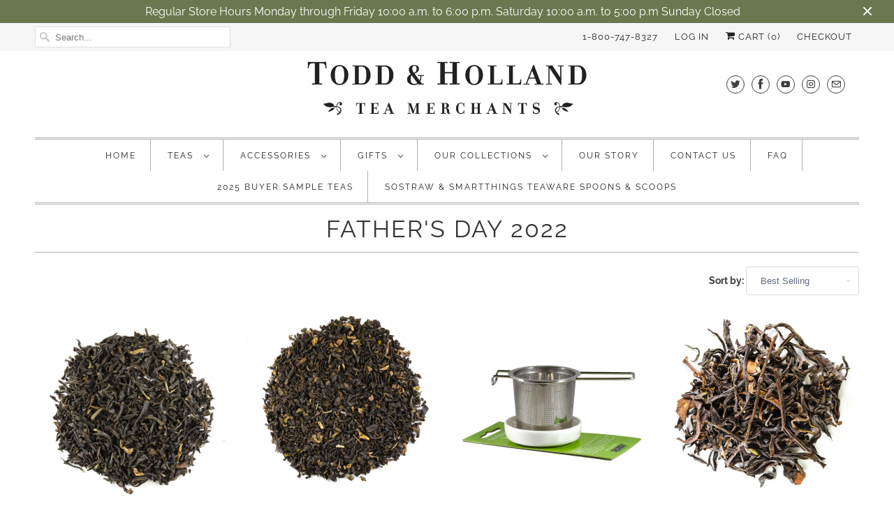

--- FILE ---
content_type: text/html; charset=utf-8
request_url: https://todd-holland.com/collections/fathers-day-2022
body_size: 71201
content:
<!DOCTYPE html>
<html lang="en">
  <head>
 <meta name='description' content= 'Father&#39;s Day 2022 | Todd &amp; Holland Tea Merchants ' /> 
 
 <!-- secomapp-json-ld -->
<!-- smart-seo-json-ld-article --><script type="application/ld+json">
{
  "@context":"https://schema.org",
  "@type":"ItemList",
  
  "itemListElement":[
    
    {
        "@type":"ListItem",
        "position":1,
        "item": {
          "@type": "Product",
          "brand": {
        		"@type": "Brand",
        		"name": "International Tea Importers"
        	},
        	"@id" : "https:\/\/todd-holland.com\/products\/english-breakfast-tea-blend",
        	"url": "https:\/\/todd-holland.com\/collections\/fathers-day-2022#\/products\/english-breakfast-tea-blend",
        	"name": "English Breakfast Tea Blend","image": "https://todd-holland.com/cdn/shop/products/DSC_0030_1_grande.JPG?v=1536269589","offers": {
        		"@type": "Offer",
        		"price": "8.10",
        		"priceCurrency": "USD",
        		"availability": "InStock",
        		"url": "https:\/\/todd-holland.com\/products\/english-breakfast-tea-blend",
        		"seller": {
        			 "@type": "Organization",
        			 "name": "Todd \u0026amp; Holland Tea Merchants"
        		 }
        	}
}
    }, 
    
    {
        "@type":"ListItem",
        "position":2,
        "item": {
          "@type": "Product",
          "brand": {
        		"@type": "Brand",
        		"name": "International Tea Importers"
        	},
        	"@id" : "https:\/\/todd-holland.com\/products\/german-breakfast-tea-blend",
        	"url": "https:\/\/todd-holland.com\/collections\/fathers-day-2022#\/products\/german-breakfast-tea-blend",
        	"name": "German Breakfast Tea Blend","image": "https://todd-holland.com/cdn/shop/files/b665germanbreakfast_grande.jpg?v=1685477669","offers": {
        		"@type": "Offer",
        		"price": "8.60",
        		"priceCurrency": "USD",
        		"availability": "InStock",
        		"url": "https:\/\/todd-holland.com\/products\/german-breakfast-tea-blend",
        		"seller": {
        			 "@type": "Organization",
        			 "name": "Todd \u0026amp; Holland Tea Merchants"
        		 }
        	}
}
    }, 
    
    {
        "@type":"ListItem",
        "position":3,
        "item": {
          "@type": "Product",
          "brand": {
        		"@type": "Brand",
        		"name": "ForLife"
        	},
        	"@id" : "https:\/\/todd-holland.com\/products\/forlife-extra-fine-infuser-with-dish",
        	"url": "https:\/\/todd-holland.com\/collections\/fathers-day-2022#\/products\/forlife-extra-fine-infuser-with-dish",
        	"name": "ForLife Extra Fine Infuser with Dish","image": "https://todd-holland.com/cdn/shop/products/ee1050_grande.png?v=1667073284","offers": {
        		"@type": "Offer",
        		"price": "23.00",
        		"priceCurrency": "USD",
        		"availability": "InStock",
        		"url": "https:\/\/todd-holland.com\/products\/forlife-extra-fine-infuser-with-dish",
        		"seller": {
        			 "@type": "Organization",
        			 "name": "Todd \u0026amp; Holland Tea Merchants"
        		 }
        	}
}
    }, 
    
    {
        "@type":"ListItem",
        "position":4,
        "item": {
          "@type": "Product",
          "brand": {
        		"@type": "Brand",
        		"name": "Verileaf"
        	},
        	"@id" : "https:\/\/todd-holland.com\/products\/gold-peony-black",
        	"url": "https:\/\/todd-holland.com\/collections\/fathers-day-2022#\/products\/gold-peony-black",
        	"name": "Gold Peony Black","image": "https://todd-holland.com/cdn/shop/files/b784goldpeonyblack_grande.jpg?v=1685569697","offers": {
        		"@type": "Offer",
        		"price": "8.80",
        		"priceCurrency": "USD",
        		"availability": "InStock",
        		"url": "https:\/\/todd-holland.com\/products\/gold-peony-black",
        		"seller": {
        			 "@type": "Organization",
        			 "name": "Todd \u0026amp; Holland Tea Merchants"
        		 }
        	}
}
    }, 
    
    {
        "@type":"ListItem",
        "position":5,
        "item": {
          "@type": "Product",
          "brand": {
        		"@type": "Brand",
        		"name": "Glenburn Tea Direct"
        	},
        	"@id" : "https:\/\/todd-holland.com\/products\/assam-khongea-estate-tippy",
        	"url": "https:\/\/todd-holland.com\/collections\/fathers-day-2022#\/products\/assam-khongea-estate-tippy",
        	"name": "Assam Khongea Estate Tippy","image": "https://todd-holland.com/cdn/shop/files/A276_grande.jpg?v=1685658132","offers": {
        		"@type": "Offer",
        		"price": "8.85",
        		"priceCurrency": "USD",
        		"availability": "InStock",
        		"url": "https:\/\/todd-holland.com\/products\/assam-khongea-estate-tippy",
        		"seller": {
        			 "@type": "Organization",
        			 "name": "Todd \u0026amp; Holland Tea Merchants"
        		 }
        	}
}
    }, 
    
    {
        "@type":"ListItem",
        "position":6,
        "item": {
          "@type": "Product",
          "brand": {
        		"@type": "Brand",
        		"name": "Hunan Tea Company"
        	},
        	"@id" : "https:\/\/todd-holland.com\/products\/hunan-black-beauty",
        	"url": "https:\/\/todd-holland.com\/collections\/fathers-day-2022#\/products\/hunan-black-beauty",
        	"name": "Hunan Black Beauty","image": "https://todd-holland.com/cdn/shop/products/b790hunanblackbeauty_grande.jpg?v=1593034852","offers": {
        		"@type": "Offer",
        		"price": "15.60",
        		"priceCurrency": "USD",
        		"availability": "InStock",
        		"url": "https:\/\/todd-holland.com\/products\/hunan-black-beauty",
        		"seller": {
        			 "@type": "Organization",
        			 "name": "Todd \u0026amp; Holland Tea Merchants"
        		 }
        	}
}
    }, 
    
    {
        "@type":"ListItem",
        "position":7,
        "item": {
          "@type": "Product",
          "brand": {
        		"@type": "Brand",
        		"name": "Glenburn Tea Direct"
        	},
        	"@id" : "https:\/\/todd-holland.com\/products\/glenburn-estate-1st-flush-sftgfop-1",
        	"url": "https:\/\/todd-holland.com\/collections\/fathers-day-2022#\/products\/glenburn-estate-1st-flush-sftgfop-1",
        	"name": "Glenburn Estate I Flush FTGFOP-1","image": "https://todd-holland.com/cdn/shop/files/d317glenburnestiflush_grande.jpg?v=1687894123","offers": {
        		"@type": "Offer",
        		"price": "9.80",
        		"priceCurrency": "USD",
        		"availability": "InStock",
        		"url": "https:\/\/todd-holland.com\/products\/glenburn-estate-1st-flush-sftgfop-1",
        		"seller": {
        			 "@type": "Organization",
        			 "name": "Todd \u0026amp; Holland Tea Merchants"
        		 }
        	}
}
    }, 
    
    {
        "@type":"ListItem",
        "position":8,
        "item": {
          "@type": "Product",
          "brand": {
        		"@type": "Brand",
        		"name": "International Tea Importers"
        	},
        	"@id" : "https:\/\/todd-holland.com\/products\/assam-dinjoye-garden-tippy-tgfop-1-copy",
        	"url": "https:\/\/todd-holland.com\/collections\/fathers-day-2022#\/products\/assam-dinjoye-garden-tippy-tgfop-1-copy",
        	"name": "Assam Khongea Estate TGFOP-1","image": "https://todd-holland.com/cdn/shop/files/a277dinjoyegardentippy_2_94455f11-eef0-49c0-a0f5-fd7acaf6662a_grande.jpg?v=1698780359","offers": {
        		"@type": "Offer",
        		"price": "8.85",
        		"priceCurrency": "USD",
        		"availability": "InStock",
        		"url": "https:\/\/todd-holland.com\/products\/assam-dinjoye-garden-tippy-tgfop-1-copy",
        		"seller": {
        			 "@type": "Organization",
        			 "name": "Todd \u0026amp; Holland Tea Merchants"
        		 }
        	}
}
    }, 
    
    {
        "@type":"ListItem",
        "position":9,
        "item": {
          "@type": "Product",
          "brand": {
        		"@type": "Brand",
        		"name": "Elmwood Inn Fine Teas"
        	},
        	"@id" : "https:\/\/todd-holland.com\/products\/copy-of-assam-khongea-estate-tippy",
        	"url": "https:\/\/todd-holland.com\/collections\/fathers-day-2022#\/products\/copy-of-assam-khongea-estate-tippy",
        	"name": "Assam Dinjoye Garden Tippy TGFOP-1","image": "https://todd-holland.com/cdn/shop/files/a277dinjoyegardentippy_2_94455f11-eef0-49c0-a0f5-fd7acaf6662a_grande.jpg?v=1698780359","offers": {
        		"@type": "Offer",
        		"price": "4.43",
        		"priceCurrency": "USD",
        		"availability": "InStock",
        		"url": "https:\/\/todd-holland.com\/products\/copy-of-assam-khongea-estate-tippy",
        		"seller": {
        			 "@type": "Organization",
        			 "name": "Todd \u0026amp; Holland Tea Merchants"
        		 }
        	}
}
    }, 
    
    {
        "@type":"ListItem",
        "position":10,
        "item": {
          "@type": "Product",
          "brand": {
        		"@type": "Brand",
        		"name": "Hunan Tea Company"
        	},
        	"@id" : "https:\/\/todd-holland.com\/products\/hunan-sweet-black-tea",
        	"url": "https:\/\/todd-holland.com\/collections\/fathers-day-2022#\/products\/hunan-sweet-black-tea",
        	"name": "Hunan Honey Bronze Tea","image": "https://todd-holland.com/cdn/shop/files/b797hunansweetblack_a67a155e-3a77-4c22-8c48-ff661cde857c_grande.jpg?v=1684344317","offers": {
        		"@type": "Offer",
        		"price": "7.85",
        		"priceCurrency": "USD",
        		"availability": "InStock",
        		"url": "https:\/\/todd-holland.com\/products\/hunan-sweet-black-tea",
        		"seller": {
        			 "@type": "Organization",
        			 "name": "Todd \u0026amp; Holland Tea Merchants"
        		 }
        	}
}
    }, 
    
    {
        "@type":"ListItem",
        "position":11,
        "item": {
          "@type": "Product",
          "brand": {
        		"@type": "Brand",
        		"name": "D \u0026 B"
        	},
        	"@id" : "https:\/\/todd-holland.com\/products\/beach-cooper-mug-copy",
        	"url": "https:\/\/todd-holland.com\/collections\/fathers-day-2022#\/products\/beach-cooper-mug-copy",
        	"name": "\"Jore \u0026 Ville\" Mug","image": "https://todd-holland.com/cdn/shop/files/33012_WEB_grande.jpg?v=1730944417","offers": {
        		"@type": "Offer",
        		"price": "13.00",
        		"priceCurrency": "USD",
        		"availability": "InStock",
        		"url": "https:\/\/todd-holland.com\/products\/beach-cooper-mug-copy",
        		"seller": {
        			 "@type": "Organization",
        			 "name": "Todd \u0026amp; Holland Tea Merchants"
        		 }
        	}
}
    }, 
    
    {
        "@type":"ListItem",
        "position":12,
        "item": {
          "@type": "Product",
          "brand": {
        		"@type": "Brand",
        		"name": "Miya"
        	},
        	"@id" : "https:\/\/todd-holland.com\/products\/copy-of-tetsubin-cast-iron-gold-black-hobnail-teapot",
        	"url": "https:\/\/todd-holland.com\/collections\/fathers-day-2022#\/products\/copy-of-tetsubin-cast-iron-gold-black-hobnail-teapot",
        	"name": "Cast Iron Teapot Gold Linen Hobnail 0.65L","image": "https://todd-holland.com/cdn/shop/files/a7af3dcdf155989e5ea424de4c21_grande.webp?v=1702832917","offers": {
        		"@type": "Offer",
        		"price": "145.00",
        		"priceCurrency": "USD",
        		"availability": "OutOfStock",
        		"url": "https:\/\/todd-holland.com\/products\/copy-of-tetsubin-cast-iron-gold-black-hobnail-teapot",
        		"seller": {
        			 "@type": "Organization",
        			 "name": "Todd \u0026amp; Holland Tea Merchants"
        		 }
        	}
}
    }, 
    
    {
        "@type":"ListItem",
        "position":13,
        "item": {
          "@type": "Product",
          "brand": {
        		"@type": "Brand",
        		"name": "Kotobuki"
        	},
        	"@id" : "https:\/\/todd-holland.com\/products\/desert-daydream-red-stripes-teacup",
        	"url": "https:\/\/todd-holland.com\/collections\/fathers-day-2022#\/products\/desert-daydream-red-stripes-teacup",
        	"name": "Desert Daydream Red Stripes Teacup","image": "https://todd-holland.com/cdn/shop/products/ec2091desertdaydreamcup_grande.jpg?v=1654890373","offers": {
        		"@type": "Offer",
        		"price": "8.25",
        		"priceCurrency": "USD",
        		"availability": "OutOfStock",
        		"url": "https:\/\/todd-holland.com\/products\/desert-daydream-red-stripes-teacup",
        		"seller": {
        			 "@type": "Organization",
        			 "name": "Todd \u0026amp; Holland Tea Merchants"
        		 }
        	}
}
    }, 
    
    {
        "@type":"ListItem",
        "position":14,
        "item": {
          "@type": "Product",
          "brand": {
        		"@type": "Brand",
        		"name": "Miya"
        	},
        	"@id" : "https:\/\/todd-holland.com\/products\/tetsubin-cast-iron-gold-black-hobnail-teapot",
        	"url": "https:\/\/todd-holland.com\/collections\/fathers-day-2022#\/products\/tetsubin-cast-iron-gold-black-hobnail-teapot",
        	"name": "Tetsubin Cast Iron Gold \u0026 Black Hobnail Teapot","image": "https://todd-holland.com/cdn/shop/files/ep1445blacl_goldtetsubinteapot_grande.jpg?v=1693340505","offers": {
        		"@type": "Offer",
        		"price": "140.00",
        		"priceCurrency": "USD",
        		"availability": "OutOfStock",
        		"url": "https:\/\/todd-holland.com\/products\/tetsubin-cast-iron-gold-black-hobnail-teapot",
        		"seller": {
        			 "@type": "Organization",
        			 "name": "Todd \u0026amp; Holland Tea Merchants"
        		 }
        	}
}
    }, 
    
    {
        "@type":"ListItem",
        "position":15,
        "item": {
          "@type": "Product",
          "brand": {
        		"@type": "Brand",
        		"name": "Miya"
        	},
        	"@id" : "https:\/\/todd-holland.com\/products\/tetsubin-cast-iron-gold-black-mari-teapot",
        	"url": "https:\/\/todd-holland.com\/collections\/fathers-day-2022#\/products\/tetsubin-cast-iron-gold-black-mari-teapot",
        	"name": "Tetsubin Cast Iron Gold Black Mari Teapot","image": "https://todd-holland.com/cdn/shop/files/c6d2c61043ce983edc2fe2ec0369_grande.webp?v=1739992064","offers": {
        		"@type": "Offer",
        		"price": "140.00",
        		"priceCurrency": "USD",
        		"availability": "InStock",
        		"url": "https:\/\/todd-holland.com\/products\/tetsubin-cast-iron-gold-black-mari-teapot",
        		"seller": {
        			 "@type": "Organization",
        			 "name": "Todd \u0026amp; Holland Tea Merchants"
        		 }
        	}
}
    }
    
  ]
  
}
</script> 

    <meta charset="utf-8">
    <meta http-equiv="cleartype" content="on">
    <meta name="robots" content="index,follow">

    
    <title>Father&#39;s Day 2022 - Todd &amp; Holland Tea Merchants</title>

    

    

<meta name="author" content="Todd &amp; Holland Tea Merchants">
<meta property="og:url" content="https://todd-holland.com/collections/fathers-day-2022">
<meta property="og:site_name" content="Todd &amp; Holland Tea Merchants">


  <meta property="og:type" content="product.group">
  <meta property="og:title" content="Father&#39;s Day 2022">
  
    
    <meta property="og:image" content="http://todd-holland.com/cdn/shop/products/DSC_0030_1_600x.JPG?v=1536269589">
    <meta property="og:image:secure_url" content="https://todd-holland.com/cdn/shop/products/DSC_0030_1_600x.JPG?v=1536269589">
  





  <meta name="twitter:site" content="@toddhollandtea">

<meta name="twitter:card" content="summary">



    
    

    <!-- Mobile Specific Metas -->
    <meta name="HandheldFriendly" content="True">
    <meta name="MobileOptimized" content="320">
    <meta name="viewport" content="width=device-width,initial-scale=1">
    <meta name="theme-color" content="#ffffff">

    <!-- Stylesheets for Responsive 7.1.3 -->
    <link href="//todd-holland.com/cdn/shop/t/45/assets/styles.scss.css?v=35539478886753795441762543377" rel="stylesheet" type="text/css" media="all" />

    <!-- Icons -->
    
      <link rel="shortcut icon" type="image/x-icon" href="//todd-holland.com/cdn/shop/files/Favicon-32x32-B_180x180.png?v=1613506246">
      <link rel="apple-touch-icon" href="//todd-holland.com/cdn/shop/files/Favicon-32x32-B_180x180.png?v=1613506246"/>
      <link rel="apple-touch-icon" sizes="72x72" href="//todd-holland.com/cdn/shop/files/Favicon-32x32-B_72x72.png?v=1613506246"/>
      <link rel="apple-touch-icon" sizes="114x114" href="//todd-holland.com/cdn/shop/files/Favicon-32x32-B_114x114.png?v=1613506246"/>
      <link rel="apple-touch-icon" sizes="180x180" href="//todd-holland.com/cdn/shop/files/Favicon-32x32-B_180x180.png?v=1613506246"/>
      <link rel="apple-touch-icon" sizes="228x228" href="//todd-holland.com/cdn/shop/files/Favicon-32x32-B_228x228.png?v=1613506246"/>
    
      <link rel="canonical" href="https://todd-holland.com/collections/fathers-day-2022" />

    

    <script src="//todd-holland.com/cdn/shop/t/45/assets/app.js?v=97232479760100048361750803148" type="text/javascript"></script>
    <script>window.performance && window.performance.mark && window.performance.mark('shopify.content_for_header.start');</script><meta id="shopify-digital-wallet" name="shopify-digital-wallet" content="/18159187/digital_wallets/dialog">
<meta name="shopify-checkout-api-token" content="852c6c01cd3fd1045e776bb4583c3350">
<link rel="alternate" type="application/atom+xml" title="Feed" href="/collections/fathers-day-2022.atom" />
<link rel="alternate" type="application/json+oembed" href="https://todd-holland.com/collections/fathers-day-2022.oembed">
<script async="async" src="/checkouts/internal/preloads.js?locale=en-US"></script>
<link rel="preconnect" href="https://shop.app" crossorigin="anonymous">
<script async="async" src="https://shop.app/checkouts/internal/preloads.js?locale=en-US&shop_id=18159187" crossorigin="anonymous"></script>
<script id="apple-pay-shop-capabilities" type="application/json">{"shopId":18159187,"countryCode":"US","currencyCode":"USD","merchantCapabilities":["supports3DS"],"merchantId":"gid:\/\/shopify\/Shop\/18159187","merchantName":"Todd \u0026 Holland Tea Merchants","requiredBillingContactFields":["postalAddress","email"],"requiredShippingContactFields":["postalAddress","email"],"shippingType":"shipping","supportedNetworks":["visa","masterCard","amex","discover","elo","jcb"],"total":{"type":"pending","label":"Todd \u0026 Holland Tea Merchants","amount":"1.00"},"shopifyPaymentsEnabled":true,"supportsSubscriptions":true}</script>
<script id="shopify-features" type="application/json">{"accessToken":"852c6c01cd3fd1045e776bb4583c3350","betas":["rich-media-storefront-analytics"],"domain":"todd-holland.com","predictiveSearch":true,"shopId":18159187,"locale":"en"}</script>
<script>var Shopify = Shopify || {};
Shopify.shop = "todd-holland-tea-merchants.myshopify.com";
Shopify.locale = "en";
Shopify.currency = {"active":"USD","rate":"1.0"};
Shopify.country = "US";
Shopify.theme = {"name":"Responsive Updated","id":75827052589,"schema_name":"Responsive","schema_version":"7.1.3","theme_store_id":null,"role":"main"};
Shopify.theme.handle = "null";
Shopify.theme.style = {"id":null,"handle":null};
Shopify.cdnHost = "todd-holland.com/cdn";
Shopify.routes = Shopify.routes || {};
Shopify.routes.root = "/";</script>
<script type="module">!function(o){(o.Shopify=o.Shopify||{}).modules=!0}(window);</script>
<script>!function(o){function n(){var o=[];function n(){o.push(Array.prototype.slice.apply(arguments))}return n.q=o,n}var t=o.Shopify=o.Shopify||{};t.loadFeatures=n(),t.autoloadFeatures=n()}(window);</script>
<script>
  window.ShopifyPay = window.ShopifyPay || {};
  window.ShopifyPay.apiHost = "shop.app\/pay";
  window.ShopifyPay.redirectState = null;
</script>
<script id="shop-js-analytics" type="application/json">{"pageType":"collection"}</script>
<script defer="defer" async type="module" src="//todd-holland.com/cdn/shopifycloud/shop-js/modules/v2/client.init-shop-cart-sync_WVOgQShq.en.esm.js"></script>
<script defer="defer" async type="module" src="//todd-holland.com/cdn/shopifycloud/shop-js/modules/v2/chunk.common_C_13GLB1.esm.js"></script>
<script defer="defer" async type="module" src="//todd-holland.com/cdn/shopifycloud/shop-js/modules/v2/chunk.modal_CLfMGd0m.esm.js"></script>
<script type="module">
  await import("//todd-holland.com/cdn/shopifycloud/shop-js/modules/v2/client.init-shop-cart-sync_WVOgQShq.en.esm.js");
await import("//todd-holland.com/cdn/shopifycloud/shop-js/modules/v2/chunk.common_C_13GLB1.esm.js");
await import("//todd-holland.com/cdn/shopifycloud/shop-js/modules/v2/chunk.modal_CLfMGd0m.esm.js");

  window.Shopify.SignInWithShop?.initShopCartSync?.({"fedCMEnabled":true,"windoidEnabled":true});

</script>
<script>
  window.Shopify = window.Shopify || {};
  if (!window.Shopify.featureAssets) window.Shopify.featureAssets = {};
  window.Shopify.featureAssets['shop-js'] = {"shop-cart-sync":["modules/v2/client.shop-cart-sync_DuR37GeY.en.esm.js","modules/v2/chunk.common_C_13GLB1.esm.js","modules/v2/chunk.modal_CLfMGd0m.esm.js"],"init-fed-cm":["modules/v2/client.init-fed-cm_BucUoe6W.en.esm.js","modules/v2/chunk.common_C_13GLB1.esm.js","modules/v2/chunk.modal_CLfMGd0m.esm.js"],"shop-toast-manager":["modules/v2/client.shop-toast-manager_B0JfrpKj.en.esm.js","modules/v2/chunk.common_C_13GLB1.esm.js","modules/v2/chunk.modal_CLfMGd0m.esm.js"],"init-shop-cart-sync":["modules/v2/client.init-shop-cart-sync_WVOgQShq.en.esm.js","modules/v2/chunk.common_C_13GLB1.esm.js","modules/v2/chunk.modal_CLfMGd0m.esm.js"],"shop-button":["modules/v2/client.shop-button_B_U3bv27.en.esm.js","modules/v2/chunk.common_C_13GLB1.esm.js","modules/v2/chunk.modal_CLfMGd0m.esm.js"],"init-windoid":["modules/v2/client.init-windoid_DuP9q_di.en.esm.js","modules/v2/chunk.common_C_13GLB1.esm.js","modules/v2/chunk.modal_CLfMGd0m.esm.js"],"shop-cash-offers":["modules/v2/client.shop-cash-offers_BmULhtno.en.esm.js","modules/v2/chunk.common_C_13GLB1.esm.js","modules/v2/chunk.modal_CLfMGd0m.esm.js"],"pay-button":["modules/v2/client.pay-button_CrPSEbOK.en.esm.js","modules/v2/chunk.common_C_13GLB1.esm.js","modules/v2/chunk.modal_CLfMGd0m.esm.js"],"init-customer-accounts":["modules/v2/client.init-customer-accounts_jNk9cPYQ.en.esm.js","modules/v2/client.shop-login-button_DJ5ldayH.en.esm.js","modules/v2/chunk.common_C_13GLB1.esm.js","modules/v2/chunk.modal_CLfMGd0m.esm.js"],"avatar":["modules/v2/client.avatar_BTnouDA3.en.esm.js"],"checkout-modal":["modules/v2/client.checkout-modal_pBPyh9w8.en.esm.js","modules/v2/chunk.common_C_13GLB1.esm.js","modules/v2/chunk.modal_CLfMGd0m.esm.js"],"init-shop-for-new-customer-accounts":["modules/v2/client.init-shop-for-new-customer-accounts_BUoCy7a5.en.esm.js","modules/v2/client.shop-login-button_DJ5ldayH.en.esm.js","modules/v2/chunk.common_C_13GLB1.esm.js","modules/v2/chunk.modal_CLfMGd0m.esm.js"],"init-customer-accounts-sign-up":["modules/v2/client.init-customer-accounts-sign-up_CnczCz9H.en.esm.js","modules/v2/client.shop-login-button_DJ5ldayH.en.esm.js","modules/v2/chunk.common_C_13GLB1.esm.js","modules/v2/chunk.modal_CLfMGd0m.esm.js"],"init-shop-email-lookup-coordinator":["modules/v2/client.init-shop-email-lookup-coordinator_CzjY5t9o.en.esm.js","modules/v2/chunk.common_C_13GLB1.esm.js","modules/v2/chunk.modal_CLfMGd0m.esm.js"],"shop-follow-button":["modules/v2/client.shop-follow-button_CsYC63q7.en.esm.js","modules/v2/chunk.common_C_13GLB1.esm.js","modules/v2/chunk.modal_CLfMGd0m.esm.js"],"shop-login-button":["modules/v2/client.shop-login-button_DJ5ldayH.en.esm.js","modules/v2/chunk.common_C_13GLB1.esm.js","modules/v2/chunk.modal_CLfMGd0m.esm.js"],"shop-login":["modules/v2/client.shop-login_B9ccPdmx.en.esm.js","modules/v2/chunk.common_C_13GLB1.esm.js","modules/v2/chunk.modal_CLfMGd0m.esm.js"],"lead-capture":["modules/v2/client.lead-capture_D0K_KgYb.en.esm.js","modules/v2/chunk.common_C_13GLB1.esm.js","modules/v2/chunk.modal_CLfMGd0m.esm.js"],"payment-terms":["modules/v2/client.payment-terms_BWmiNN46.en.esm.js","modules/v2/chunk.common_C_13GLB1.esm.js","modules/v2/chunk.modal_CLfMGd0m.esm.js"]};
</script>
<script>(function() {
  var isLoaded = false;
  function asyncLoad() {
    if (isLoaded) return;
    isLoaded = true;
    var urls = ["https:\/\/s3-us-west-2.amazonaws.com\/smart-social-login\/smart-social-login.js?shop=todd-holland-tea-merchants.myshopify.com","https:\/\/mpop.pxucdn.com\/apps.pixelunion.net\/scripts\/js\/shipping\/bundle.min.js?shop=todd-holland-tea-merchants.myshopify.com","\/\/cdn.shopify.com\/proxy\/aec380d6e87327bffae10a715e8f07ef93f34b98d0d1aa88e286f55599a7e62e\/konigle.com\/sf\/profitjs\/04f4b1f6799b4dd0aaabd8d256ebc03d\/init.js?shop=todd-holland-tea-merchants.myshopify.com\u0026sp-cache-control=cHVibGljLCBtYXgtYWdlPTkwMA","\/\/cdn.shopify.com\/proxy\/8ea3e74b293d1cf65a960835d956680c0e0fdabc13ab7d625d00c5ec44219472\/tabs.tkdigital.dev\/scripts\/ne_smart_tabs_c4f7c4c3421b4410aba3f4f2e46f0c8d.js?shop=todd-holland-tea-merchants.myshopify.com\u0026sp-cache-control=cHVibGljLCBtYXgtYWdlPTkwMA"];
    for (var i = 0; i < urls.length; i++) {
      var s = document.createElement('script');
      s.type = 'text/javascript';
      s.async = true;
      s.src = urls[i];
      var x = document.getElementsByTagName('script')[0];
      x.parentNode.insertBefore(s, x);
    }
  };
  if(window.attachEvent) {
    window.attachEvent('onload', asyncLoad);
  } else {
    window.addEventListener('load', asyncLoad, false);
  }
})();</script>
<script id="__st">var __st={"a":18159187,"offset":-21600,"reqid":"190b6c44-c270-471c-8023-17bc97421b8e-1769664912","pageurl":"todd-holland.com\/collections\/fathers-day-2022","u":"60e9374abaa3","p":"collection","rtyp":"collection","rid":406250455261};</script>
<script>window.ShopifyPaypalV4VisibilityTracking = true;</script>
<script id="captcha-bootstrap">!function(){'use strict';const t='contact',e='account',n='new_comment',o=[[t,t],['blogs',n],['comments',n],[t,'customer']],c=[[e,'customer_login'],[e,'guest_login'],[e,'recover_customer_password'],[e,'create_customer']],r=t=>t.map((([t,e])=>`form[action*='/${t}']:not([data-nocaptcha='true']) input[name='form_type'][value='${e}']`)).join(','),a=t=>()=>t?[...document.querySelectorAll(t)].map((t=>t.form)):[];function s(){const t=[...o],e=r(t);return a(e)}const i='password',u='form_key',d=['recaptcha-v3-token','g-recaptcha-response','h-captcha-response',i],f=()=>{try{return window.sessionStorage}catch{return}},m='__shopify_v',_=t=>t.elements[u];function p(t,e,n=!1){try{const o=window.sessionStorage,c=JSON.parse(o.getItem(e)),{data:r}=function(t){const{data:e,action:n}=t;return t[m]||n?{data:e,action:n}:{data:t,action:n}}(c);for(const[e,n]of Object.entries(r))t.elements[e]&&(t.elements[e].value=n);n&&o.removeItem(e)}catch(o){console.error('form repopulation failed',{error:o})}}const l='form_type',E='cptcha';function T(t){t.dataset[E]=!0}const w=window,h=w.document,L='Shopify',v='ce_forms',y='captcha';let A=!1;((t,e)=>{const n=(g='f06e6c50-85a8-45c8-87d0-21a2b65856fe',I='https://cdn.shopify.com/shopifycloud/storefront-forms-hcaptcha/ce_storefront_forms_captcha_hcaptcha.v1.5.2.iife.js',D={infoText:'Protected by hCaptcha',privacyText:'Privacy',termsText:'Terms'},(t,e,n)=>{const o=w[L][v],c=o.bindForm;if(c)return c(t,g,e,D).then(n);var r;o.q.push([[t,g,e,D],n]),r=I,A||(h.body.append(Object.assign(h.createElement('script'),{id:'captcha-provider',async:!0,src:r})),A=!0)});var g,I,D;w[L]=w[L]||{},w[L][v]=w[L][v]||{},w[L][v].q=[],w[L][y]=w[L][y]||{},w[L][y].protect=function(t,e){n(t,void 0,e),T(t)},Object.freeze(w[L][y]),function(t,e,n,w,h,L){const[v,y,A,g]=function(t,e,n){const i=e?o:[],u=t?c:[],d=[...i,...u],f=r(d),m=r(i),_=r(d.filter((([t,e])=>n.includes(e))));return[a(f),a(m),a(_),s()]}(w,h,L),I=t=>{const e=t.target;return e instanceof HTMLFormElement?e:e&&e.form},D=t=>v().includes(t);t.addEventListener('submit',(t=>{const e=I(t);if(!e)return;const n=D(e)&&!e.dataset.hcaptchaBound&&!e.dataset.recaptchaBound,o=_(e),c=g().includes(e)&&(!o||!o.value);(n||c)&&t.preventDefault(),c&&!n&&(function(t){try{if(!f())return;!function(t){const e=f();if(!e)return;const n=_(t);if(!n)return;const o=n.value;o&&e.removeItem(o)}(t);const e=Array.from(Array(32),(()=>Math.random().toString(36)[2])).join('');!function(t,e){_(t)||t.append(Object.assign(document.createElement('input'),{type:'hidden',name:u})),t.elements[u].value=e}(t,e),function(t,e){const n=f();if(!n)return;const o=[...t.querySelectorAll(`input[type='${i}']`)].map((({name:t})=>t)),c=[...d,...o],r={};for(const[a,s]of new FormData(t).entries())c.includes(a)||(r[a]=s);n.setItem(e,JSON.stringify({[m]:1,action:t.action,data:r}))}(t,e)}catch(e){console.error('failed to persist form',e)}}(e),e.submit())}));const S=(t,e)=>{t&&!t.dataset[E]&&(n(t,e.some((e=>e===t))),T(t))};for(const o of['focusin','change'])t.addEventListener(o,(t=>{const e=I(t);D(e)&&S(e,y())}));const B=e.get('form_key'),M=e.get(l),P=B&&M;t.addEventListener('DOMContentLoaded',(()=>{const t=y();if(P)for(const e of t)e.elements[l].value===M&&p(e,B);[...new Set([...A(),...v().filter((t=>'true'===t.dataset.shopifyCaptcha))])].forEach((e=>S(e,t)))}))}(h,new URLSearchParams(w.location.search),n,t,e,['guest_login'])})(!0,!0)}();</script>
<script integrity="sha256-4kQ18oKyAcykRKYeNunJcIwy7WH5gtpwJnB7kiuLZ1E=" data-source-attribution="shopify.loadfeatures" defer="defer" src="//todd-holland.com/cdn/shopifycloud/storefront/assets/storefront/load_feature-a0a9edcb.js" crossorigin="anonymous"></script>
<script crossorigin="anonymous" defer="defer" src="//todd-holland.com/cdn/shopifycloud/storefront/assets/shopify_pay/storefront-65b4c6d7.js?v=20250812"></script>
<script data-source-attribution="shopify.dynamic_checkout.dynamic.init">var Shopify=Shopify||{};Shopify.PaymentButton=Shopify.PaymentButton||{isStorefrontPortableWallets:!0,init:function(){window.Shopify.PaymentButton.init=function(){};var t=document.createElement("script");t.src="https://todd-holland.com/cdn/shopifycloud/portable-wallets/latest/portable-wallets.en.js",t.type="module",document.head.appendChild(t)}};
</script>
<script data-source-attribution="shopify.dynamic_checkout.buyer_consent">
  function portableWalletsHideBuyerConsent(e){var t=document.getElementById("shopify-buyer-consent"),n=document.getElementById("shopify-subscription-policy-button");t&&n&&(t.classList.add("hidden"),t.setAttribute("aria-hidden","true"),n.removeEventListener("click",e))}function portableWalletsShowBuyerConsent(e){var t=document.getElementById("shopify-buyer-consent"),n=document.getElementById("shopify-subscription-policy-button");t&&n&&(t.classList.remove("hidden"),t.removeAttribute("aria-hidden"),n.addEventListener("click",e))}window.Shopify?.PaymentButton&&(window.Shopify.PaymentButton.hideBuyerConsent=portableWalletsHideBuyerConsent,window.Shopify.PaymentButton.showBuyerConsent=portableWalletsShowBuyerConsent);
</script>
<script data-source-attribution="shopify.dynamic_checkout.cart.bootstrap">document.addEventListener("DOMContentLoaded",(function(){function t(){return document.querySelector("shopify-accelerated-checkout-cart, shopify-accelerated-checkout")}if(t())Shopify.PaymentButton.init();else{new MutationObserver((function(e,n){t()&&(Shopify.PaymentButton.init(),n.disconnect())})).observe(document.body,{childList:!0,subtree:!0})}}));
</script>
<link id="shopify-accelerated-checkout-styles" rel="stylesheet" media="screen" href="https://todd-holland.com/cdn/shopifycloud/portable-wallets/latest/accelerated-checkout-backwards-compat.css" crossorigin="anonymous">
<style id="shopify-accelerated-checkout-cart">
        #shopify-buyer-consent {
  margin-top: 1em;
  display: inline-block;
  width: 100%;
}

#shopify-buyer-consent.hidden {
  display: none;
}

#shopify-subscription-policy-button {
  background: none;
  border: none;
  padding: 0;
  text-decoration: underline;
  font-size: inherit;
  cursor: pointer;
}

#shopify-subscription-policy-button::before {
  box-shadow: none;
}

      </style>

<script>window.performance && window.performance.mark && window.performance.mark('shopify.content_for_header.end');</script>
    <noscript>
      <style>
        .slides > li:first-child {display: block;}
        .image__fallback {
          width: 100vw;
          display: block !important;
          max-width: 100vw !important;
          margin-bottom: 0;
        }
        .no-js-only {
          display: inherit !important;
        }
        .icon-cart.cart-button {
          display: none;
        }
        .lazyload {
          opacity: 1;
          -webkit-filter: blur(0);
          filter: blur(0);
        }
        .animate_right,
        .animate_left,
        .animate_up,
        .animate_down {
          opacity: 1;
        }
        .flexslider .slides>li {
          display: block;
        }
        .product_section .product_form {
          opacity: 1;
        }
        .multi_select,
        form .select {
          display: block !important;
        }
        .swatch_options {
          display: none;
        }
      </style>
    </noscript>

  <link href="https://monorail-edge.shopifysvc.com" rel="dns-prefetch">
<script>(function(){if ("sendBeacon" in navigator && "performance" in window) {try {var session_token_from_headers = performance.getEntriesByType('navigation')[0].serverTiming.find(x => x.name == '_s').description;} catch {var session_token_from_headers = undefined;}var session_cookie_matches = document.cookie.match(/_shopify_s=([^;]*)/);var session_token_from_cookie = session_cookie_matches && session_cookie_matches.length === 2 ? session_cookie_matches[1] : "";var session_token = session_token_from_headers || session_token_from_cookie || "";function handle_abandonment_event(e) {var entries = performance.getEntries().filter(function(entry) {return /monorail-edge.shopifysvc.com/.test(entry.name);});if (!window.abandonment_tracked && entries.length === 0) {window.abandonment_tracked = true;var currentMs = Date.now();var navigation_start = performance.timing.navigationStart;var payload = {shop_id: 18159187,url: window.location.href,navigation_start,duration: currentMs - navigation_start,session_token,page_type: "collection"};window.navigator.sendBeacon("https://monorail-edge.shopifysvc.com/v1/produce", JSON.stringify({schema_id: "online_store_buyer_site_abandonment/1.1",payload: payload,metadata: {event_created_at_ms: currentMs,event_sent_at_ms: currentMs}}));}}window.addEventListener('pagehide', handle_abandonment_event);}}());</script>
<script id="web-pixels-manager-setup">(function e(e,d,r,n,o){if(void 0===o&&(o={}),!Boolean(null===(a=null===(i=window.Shopify)||void 0===i?void 0:i.analytics)||void 0===a?void 0:a.replayQueue)){var i,a;window.Shopify=window.Shopify||{};var t=window.Shopify;t.analytics=t.analytics||{};var s=t.analytics;s.replayQueue=[],s.publish=function(e,d,r){return s.replayQueue.push([e,d,r]),!0};try{self.performance.mark("wpm:start")}catch(e){}var l=function(){var e={modern:/Edge?\/(1{2}[4-9]|1[2-9]\d|[2-9]\d{2}|\d{4,})\.\d+(\.\d+|)|Firefox\/(1{2}[4-9]|1[2-9]\d|[2-9]\d{2}|\d{4,})\.\d+(\.\d+|)|Chrom(ium|e)\/(9{2}|\d{3,})\.\d+(\.\d+|)|(Maci|X1{2}).+ Version\/(15\.\d+|(1[6-9]|[2-9]\d|\d{3,})\.\d+)([,.]\d+|)( \(\w+\)|)( Mobile\/\w+|) Safari\/|Chrome.+OPR\/(9{2}|\d{3,})\.\d+\.\d+|(CPU[ +]OS|iPhone[ +]OS|CPU[ +]iPhone|CPU IPhone OS|CPU iPad OS)[ +]+(15[._]\d+|(1[6-9]|[2-9]\d|\d{3,})[._]\d+)([._]\d+|)|Android:?[ /-](13[3-9]|1[4-9]\d|[2-9]\d{2}|\d{4,})(\.\d+|)(\.\d+|)|Android.+Firefox\/(13[5-9]|1[4-9]\d|[2-9]\d{2}|\d{4,})\.\d+(\.\d+|)|Android.+Chrom(ium|e)\/(13[3-9]|1[4-9]\d|[2-9]\d{2}|\d{4,})\.\d+(\.\d+|)|SamsungBrowser\/([2-9]\d|\d{3,})\.\d+/,legacy:/Edge?\/(1[6-9]|[2-9]\d|\d{3,})\.\d+(\.\d+|)|Firefox\/(5[4-9]|[6-9]\d|\d{3,})\.\d+(\.\d+|)|Chrom(ium|e)\/(5[1-9]|[6-9]\d|\d{3,})\.\d+(\.\d+|)([\d.]+$|.*Safari\/(?![\d.]+ Edge\/[\d.]+$))|(Maci|X1{2}).+ Version\/(10\.\d+|(1[1-9]|[2-9]\d|\d{3,})\.\d+)([,.]\d+|)( \(\w+\)|)( Mobile\/\w+|) Safari\/|Chrome.+OPR\/(3[89]|[4-9]\d|\d{3,})\.\d+\.\d+|(CPU[ +]OS|iPhone[ +]OS|CPU[ +]iPhone|CPU IPhone OS|CPU iPad OS)[ +]+(10[._]\d+|(1[1-9]|[2-9]\d|\d{3,})[._]\d+)([._]\d+|)|Android:?[ /-](13[3-9]|1[4-9]\d|[2-9]\d{2}|\d{4,})(\.\d+|)(\.\d+|)|Mobile Safari.+OPR\/([89]\d|\d{3,})\.\d+\.\d+|Android.+Firefox\/(13[5-9]|1[4-9]\d|[2-9]\d{2}|\d{4,})\.\d+(\.\d+|)|Android.+Chrom(ium|e)\/(13[3-9]|1[4-9]\d|[2-9]\d{2}|\d{4,})\.\d+(\.\d+|)|Android.+(UC? ?Browser|UCWEB|U3)[ /]?(15\.([5-9]|\d{2,})|(1[6-9]|[2-9]\d|\d{3,})\.\d+)\.\d+|SamsungBrowser\/(5\.\d+|([6-9]|\d{2,})\.\d+)|Android.+MQ{2}Browser\/(14(\.(9|\d{2,})|)|(1[5-9]|[2-9]\d|\d{3,})(\.\d+|))(\.\d+|)|K[Aa][Ii]OS\/(3\.\d+|([4-9]|\d{2,})\.\d+)(\.\d+|)/},d=e.modern,r=e.legacy,n=navigator.userAgent;return n.match(d)?"modern":n.match(r)?"legacy":"unknown"}(),u="modern"===l?"modern":"legacy",c=(null!=n?n:{modern:"",legacy:""})[u],f=function(e){return[e.baseUrl,"/wpm","/b",e.hashVersion,"modern"===e.buildTarget?"m":"l",".js"].join("")}({baseUrl:d,hashVersion:r,buildTarget:u}),m=function(e){var d=e.version,r=e.bundleTarget,n=e.surface,o=e.pageUrl,i=e.monorailEndpoint;return{emit:function(e){var a=e.status,t=e.errorMsg,s=(new Date).getTime(),l=JSON.stringify({metadata:{event_sent_at_ms:s},events:[{schema_id:"web_pixels_manager_load/3.1",payload:{version:d,bundle_target:r,page_url:o,status:a,surface:n,error_msg:t},metadata:{event_created_at_ms:s}}]});if(!i)return console&&console.warn&&console.warn("[Web Pixels Manager] No Monorail endpoint provided, skipping logging."),!1;try{return self.navigator.sendBeacon.bind(self.navigator)(i,l)}catch(e){}var u=new XMLHttpRequest;try{return u.open("POST",i,!0),u.setRequestHeader("Content-Type","text/plain"),u.send(l),!0}catch(e){return console&&console.warn&&console.warn("[Web Pixels Manager] Got an unhandled error while logging to Monorail."),!1}}}}({version:r,bundleTarget:l,surface:e.surface,pageUrl:self.location.href,monorailEndpoint:e.monorailEndpoint});try{o.browserTarget=l,function(e){var d=e.src,r=e.async,n=void 0===r||r,o=e.onload,i=e.onerror,a=e.sri,t=e.scriptDataAttributes,s=void 0===t?{}:t,l=document.createElement("script"),u=document.querySelector("head"),c=document.querySelector("body");if(l.async=n,l.src=d,a&&(l.integrity=a,l.crossOrigin="anonymous"),s)for(var f in s)if(Object.prototype.hasOwnProperty.call(s,f))try{l.dataset[f]=s[f]}catch(e){}if(o&&l.addEventListener("load",o),i&&l.addEventListener("error",i),u)u.appendChild(l);else{if(!c)throw new Error("Did not find a head or body element to append the script");c.appendChild(l)}}({src:f,async:!0,onload:function(){if(!function(){var e,d;return Boolean(null===(d=null===(e=window.Shopify)||void 0===e?void 0:e.analytics)||void 0===d?void 0:d.initialized)}()){var d=window.webPixelsManager.init(e)||void 0;if(d){var r=window.Shopify.analytics;r.replayQueue.forEach((function(e){var r=e[0],n=e[1],o=e[2];d.publishCustomEvent(r,n,o)})),r.replayQueue=[],r.publish=d.publishCustomEvent,r.visitor=d.visitor,r.initialized=!0}}},onerror:function(){return m.emit({status:"failed",errorMsg:"".concat(f," has failed to load")})},sri:function(e){var d=/^sha384-[A-Za-z0-9+/=]+$/;return"string"==typeof e&&d.test(e)}(c)?c:"",scriptDataAttributes:o}),m.emit({status:"loading"})}catch(e){m.emit({status:"failed",errorMsg:(null==e?void 0:e.message)||"Unknown error"})}}})({shopId: 18159187,storefrontBaseUrl: "https://todd-holland.com",extensionsBaseUrl: "https://extensions.shopifycdn.com/cdn/shopifycloud/web-pixels-manager",monorailEndpoint: "https://monorail-edge.shopifysvc.com/unstable/produce_batch",surface: "storefront-renderer",enabledBetaFlags: ["2dca8a86"],webPixelsConfigList: [{"id":"56918237","eventPayloadVersion":"v1","runtimeContext":"LAX","scriptVersion":"1","type":"CUSTOM","privacyPurposes":["MARKETING"],"name":"Meta pixel (migrated)"},{"id":"65896669","eventPayloadVersion":"v1","runtimeContext":"LAX","scriptVersion":"1","type":"CUSTOM","privacyPurposes":["ANALYTICS"],"name":"Google Analytics tag (migrated)"},{"id":"shopify-app-pixel","configuration":"{}","eventPayloadVersion":"v1","runtimeContext":"STRICT","scriptVersion":"0450","apiClientId":"shopify-pixel","type":"APP","privacyPurposes":["ANALYTICS","MARKETING"]},{"id":"shopify-custom-pixel","eventPayloadVersion":"v1","runtimeContext":"LAX","scriptVersion":"0450","apiClientId":"shopify-pixel","type":"CUSTOM","privacyPurposes":["ANALYTICS","MARKETING"]}],isMerchantRequest: false,initData: {"shop":{"name":"Todd \u0026 Holland Tea Merchants","paymentSettings":{"currencyCode":"USD"},"myshopifyDomain":"todd-holland-tea-merchants.myshopify.com","countryCode":"US","storefrontUrl":"https:\/\/todd-holland.com"},"customer":null,"cart":null,"checkout":null,"productVariants":[],"purchasingCompany":null},},"https://todd-holland.com/cdn","1d2a099fw23dfb22ep557258f5m7a2edbae",{"modern":"","legacy":""},{"shopId":"18159187","storefrontBaseUrl":"https:\/\/todd-holland.com","extensionBaseUrl":"https:\/\/extensions.shopifycdn.com\/cdn\/shopifycloud\/web-pixels-manager","surface":"storefront-renderer","enabledBetaFlags":"[\"2dca8a86\"]","isMerchantRequest":"false","hashVersion":"1d2a099fw23dfb22ep557258f5m7a2edbae","publish":"custom","events":"[[\"page_viewed\",{}],[\"collection_viewed\",{\"collection\":{\"id\":\"406250455261\",\"title\":\"Father's Day 2022\",\"productVariants\":[{\"price\":{\"amount\":8.1,\"currencyCode\":\"USD\"},\"product\":{\"title\":\"English Breakfast Tea Blend\",\"vendor\":\"International Tea Importers\",\"id\":\"8916727624\",\"untranslatedTitle\":\"English Breakfast Tea Blend\",\"url\":\"\/products\/english-breakfast-tea-blend\",\"type\":\"Tea Blends\"},\"id\":\"31931620808\",\"image\":{\"src\":\"\/\/todd-holland.com\/cdn\/shop\/products\/DSC_0030_1.JPG?v=1536269589\"},\"sku\":\"B656-28\",\"title\":\"1 oz\",\"untranslatedTitle\":\"1 oz\"},{\"price\":{\"amount\":8.6,\"currencyCode\":\"USD\"},\"product\":{\"title\":\"German Breakfast Tea Blend\",\"vendor\":\"International Tea Importers\",\"id\":\"8916749320\",\"untranslatedTitle\":\"German Breakfast Tea Blend\",\"url\":\"\/products\/german-breakfast-tea-blend\",\"type\":\"Tea Blends\"},\"id\":\"31931851144\",\"image\":{\"src\":\"\/\/todd-holland.com\/cdn\/shop\/files\/b665germanbreakfast.jpg?v=1685477669\"},\"sku\":\"B665-28\",\"title\":\"1 oz\",\"untranslatedTitle\":\"1 oz\"},{\"price\":{\"amount\":23.0,\"currencyCode\":\"USD\"},\"product\":{\"title\":\"ForLife Extra Fine Infuser with Dish\",\"vendor\":\"ForLife\",\"id\":\"9677305992\",\"untranslatedTitle\":\"ForLife Extra Fine Infuser with Dish\",\"url\":\"\/products\/forlife-extra-fine-infuser-with-dish\",\"type\":\"Filter, Brewing Equipment\"},\"id\":\"36592900360\",\"image\":{\"src\":\"\/\/todd-holland.com\/cdn\/shop\/products\/ee1050.png?v=1667073284\"},\"sku\":\"EE1050\",\"title\":\"Default Title\",\"untranslatedTitle\":\"Default Title\"},{\"price\":{\"amount\":8.8,\"currencyCode\":\"USD\"},\"product\":{\"title\":\"Gold Peony Black\",\"vendor\":\"Verileaf\",\"id\":\"1850738311213\",\"untranslatedTitle\":\"Gold Peony Black\",\"url\":\"\/products\/gold-peony-black\",\"type\":\"China Blacks\"},\"id\":\"15455093653549\",\"image\":{\"src\":\"\/\/todd-holland.com\/cdn\/shop\/files\/b784goldpeonyblack.jpg?v=1685569697\"},\"sku\":\"B784-28\",\"title\":\"1oz\",\"untranslatedTitle\":\"1oz\"},{\"price\":{\"amount\":8.85,\"currencyCode\":\"USD\"},\"product\":{\"title\":\"Assam Khongea Estate Tippy\",\"vendor\":\"Glenburn Tea Direct\",\"id\":\"8909894344\",\"untranslatedTitle\":\"Assam Khongea Estate Tippy\",\"url\":\"\/products\/assam-khongea-estate-tippy\",\"type\":\"Assam Teas\"},\"id\":\"31846349192\",\"image\":{\"src\":\"\/\/todd-holland.com\/cdn\/shop\/files\/A276.jpg?v=1685658132\"},\"sku\":\"A276-28\",\"title\":\"1 oz\",\"untranslatedTitle\":\"1 oz\"},{\"price\":{\"amount\":15.6,\"currencyCode\":\"USD\"},\"product\":{\"title\":\"Hunan Black Beauty\",\"vendor\":\"Hunan Tea Company\",\"id\":\"5301394505885\",\"untranslatedTitle\":\"Hunan Black Beauty\",\"url\":\"\/products\/hunan-black-beauty\",\"type\":\"China Blacks\"},\"id\":\"34730107764893\",\"image\":{\"src\":\"\/\/todd-holland.com\/cdn\/shop\/products\/b790hunanblackbeauty.jpg?v=1593034852\"},\"sku\":\"B790-28\",\"title\":\"1oz\",\"untranslatedTitle\":\"1oz\"},{\"price\":{\"amount\":9.8,\"currencyCode\":\"USD\"},\"product\":{\"title\":\"Glenburn Estate I Flush FTGFOP-1\",\"vendor\":\"Glenburn Tea Direct\",\"id\":\"664460132397\",\"untranslatedTitle\":\"Glenburn Estate I Flush FTGFOP-1\",\"url\":\"\/products\/glenburn-estate-1st-flush-sftgfop-1\",\"type\":\"Darjeeling Teas\"},\"id\":\"8196936859693\",\"image\":{\"src\":\"\/\/todd-holland.com\/cdn\/shop\/files\/d317glenburnestiflush.jpg?v=1687894123\"},\"sku\":\"D317-28\",\"title\":\"1 oz\",\"untranslatedTitle\":\"1 oz\"},{\"price\":{\"amount\":8.85,\"currencyCode\":\"USD\"},\"product\":{\"title\":\"Assam Khongea Estate TGFOP-1\",\"vendor\":\"International Tea Importers\",\"id\":\"8796527362269\",\"untranslatedTitle\":\"Assam Khongea Estate TGFOP-1\",\"url\":\"\/products\/assam-dinjoye-garden-tippy-tgfop-1-copy\",\"type\":\"Assam Teas\"},\"id\":\"45681839636701\",\"image\":{\"src\":\"\/\/todd-holland.com\/cdn\/shop\/files\/a277dinjoyegardentippy_2_94455f11-eef0-49c0-a0f5-fd7acaf6662a.jpg?v=1698780359\"},\"sku\":\"A293-28\",\"title\":\"1 oz\",\"untranslatedTitle\":\"1 oz\"},{\"price\":{\"amount\":4.43,\"currencyCode\":\"USD\"},\"product\":{\"title\":\"Assam Dinjoye Garden Tippy TGFOP-1\",\"vendor\":\"Elmwood Inn Fine Teas\",\"id\":\"8195734110429\",\"untranslatedTitle\":\"Assam Dinjoye Garden Tippy TGFOP-1\",\"url\":\"\/products\/copy-of-assam-khongea-estate-tippy\",\"type\":\"Assam Teas\"},\"id\":\"44075490345181\",\"image\":{\"src\":\"\/\/todd-holland.com\/cdn\/shop\/files\/a277dinjoyegardentippy_2_94455f11-eef0-49c0-a0f5-fd7acaf6662a.jpg?v=1698780359\"},\"sku\":\"A277-28\",\"title\":\"1 oz\",\"untranslatedTitle\":\"1 oz\"},{\"price\":{\"amount\":7.85,\"currencyCode\":\"USD\"},\"product\":{\"title\":\"Hunan Honey Bronze Tea\",\"vendor\":\"Hunan Tea Company\",\"id\":\"8062262214877\",\"untranslatedTitle\":\"Hunan Honey Bronze Tea\",\"url\":\"\/products\/hunan-sweet-black-tea\",\"type\":\"China Blacks\"},\"id\":\"43835243200733\",\"image\":{\"src\":\"\/\/todd-holland.com\/cdn\/shop\/files\/b797hunansweetblack_a67a155e-3a77-4c22-8c48-ff661cde857c.jpg?v=1684344317\"},\"sku\":\"B797-28\",\"title\":\"1oz\",\"untranslatedTitle\":\"1oz\"},{\"price\":{\"amount\":13.0,\"currencyCode\":\"USD\"},\"product\":{\"title\":\"\\\"Jore \u0026 Ville\\\" Mug\",\"vendor\":\"D \u0026 B\",\"id\":\"8844331122909\",\"untranslatedTitle\":\"\\\"Jore \u0026 Ville\\\" Mug\",\"url\":\"\/products\/beach-cooper-mug-copy\",\"type\":\"Mug\"},\"id\":\"45823891407069\",\"image\":{\"src\":\"\/\/todd-holland.com\/cdn\/shop\/files\/33012_WEB.jpg?v=1730944417\"},\"sku\":\"EC33012\",\"title\":\"Default Title\",\"untranslatedTitle\":\"Default Title\"},{\"price\":{\"amount\":145.0,\"currencyCode\":\"USD\"},\"product\":{\"title\":\"Cast Iron Teapot Gold Linen Hobnail 0.65L\",\"vendor\":\"Miya\",\"id\":\"8306858295517\",\"untranslatedTitle\":\"Cast Iron Teapot Gold Linen Hobnail 0.65L\",\"url\":\"\/products\/copy-of-tetsubin-cast-iron-gold-black-hobnail-teapot\",\"type\":\"Teapot\"},\"id\":\"44363922407645\",\"image\":{\"src\":\"\/\/todd-holland.com\/cdn\/shop\/files\/a7af3dcdf155989e5ea424de4c21.webp?v=1702832917\"},\"sku\":\"EP-480754\",\"title\":\"Default Title\",\"untranslatedTitle\":\"Default Title\"},{\"price\":{\"amount\":8.25,\"currencyCode\":\"USD\"},\"product\":{\"title\":\"Desert Daydream Red Stripes Teacup\",\"vendor\":\"Kotobuki\",\"id\":\"6661127078045\",\"untranslatedTitle\":\"Desert Daydream Red Stripes Teacup\",\"url\":\"\/products\/desert-daydream-red-stripes-teacup\",\"type\":\"Teacup\"},\"id\":\"39719405355165\",\"image\":{\"src\":\"\/\/todd-holland.com\/cdn\/shop\/products\/ec2091desertdaydreamcup.jpg?v=1654890373\"},\"sku\":\"EC2091\",\"title\":\"Default Title\",\"untranslatedTitle\":\"Default Title\"},{\"price\":{\"amount\":140.0,\"currencyCode\":\"USD\"},\"product\":{\"title\":\"Tetsubin Cast Iron Gold \u0026 Black Hobnail Teapot\",\"vendor\":\"Miya\",\"id\":\"7574640918749\",\"untranslatedTitle\":\"Tetsubin Cast Iron Gold \u0026 Black Hobnail Teapot\",\"url\":\"\/products\/tetsubin-cast-iron-gold-black-hobnail-teapot\",\"type\":\"Teapot\"},\"id\":\"42430608343261\",\"image\":{\"src\":\"\/\/todd-holland.com\/cdn\/shop\/files\/ep1445blacl_goldtetsubinteapot.jpg?v=1693340505\"},\"sku\":\"EP1445\",\"title\":\"Default Title\",\"untranslatedTitle\":\"Default Title\"},{\"price\":{\"amount\":140.0,\"currencyCode\":\"USD\"},\"product\":{\"title\":\"Tetsubin Cast Iron Gold Black Mari Teapot\",\"vendor\":\"Miya\",\"id\":\"8931950985437\",\"untranslatedTitle\":\"Tetsubin Cast Iron Gold Black Mari Teapot\",\"url\":\"\/products\/tetsubin-cast-iron-gold-black-mari-teapot\",\"type\":\"Teapot\"},\"id\":\"46212660953309\",\"image\":{\"src\":\"\/\/todd-holland.com\/cdn\/shop\/files\/c6d2c61043ce983edc2fe2ec0369.webp?v=1739992064\"},\"sku\":\"EP480-950\",\"title\":\"Default Title\",\"untranslatedTitle\":\"Default Title\"}]}}]]"});</script><script>
  window.ShopifyAnalytics = window.ShopifyAnalytics || {};
  window.ShopifyAnalytics.meta = window.ShopifyAnalytics.meta || {};
  window.ShopifyAnalytics.meta.currency = 'USD';
  var meta = {"products":[{"id":8916727624,"gid":"gid:\/\/shopify\/Product\/8916727624","vendor":"International Tea Importers","type":"Tea Blends","handle":"english-breakfast-tea-blend","variants":[{"id":31931620808,"price":810,"name":"English Breakfast Tea Blend - 1 oz","public_title":"1 oz","sku":"B656-28"},{"id":15297360298029,"price":1540,"name":"English Breakfast Tea Blend - 2 oz","public_title":"2 oz","sku":"B656-57"},{"id":31931621000,"price":3000,"name":"English Breakfast Tea Blend - 4 oz","public_title":"4 oz","sku":"B656-114"},{"id":37572085088413,"price":9800,"name":"English Breakfast Tea Blend - 16 oz","public_title":"16 oz","sku":"B656-453"}],"remote":false},{"id":8916749320,"gid":"gid:\/\/shopify\/Product\/8916749320","vendor":"International Tea Importers","type":"Tea Blends","handle":"german-breakfast-tea-blend","variants":[{"id":31931851144,"price":860,"name":"German Breakfast Tea Blend - 1 oz","public_title":"1 oz","sku":"B665-28"},{"id":31931851208,"price":1640,"name":"German Breakfast Tea Blend - 2 oz","public_title":"2 oz","sku":"B665-57"},{"id":31931851336,"price":3200,"name":"German Breakfast Tea Blend - 4 oz","public_title":"4 oz","sku":"B665-114"},{"id":30192649732141,"price":5800,"name":"German Breakfast Tea Blend - 8 oz","public_title":"8 oz","sku":"B665-228"}],"remote":false},{"id":9677305992,"gid":"gid:\/\/shopify\/Product\/9677305992","vendor":"ForLife","type":"Filter, Brewing Equipment","handle":"forlife-extra-fine-infuser-with-dish","variants":[{"id":36592900360,"price":2300,"name":"ForLife Extra Fine Infuser with Dish","public_title":null,"sku":"EE1050"}],"remote":false},{"id":1850738311213,"gid":"gid:\/\/shopify\/Product\/1850738311213","vendor":"Verileaf","type":"China Blacks","handle":"gold-peony-black","variants":[{"id":15455093653549,"price":880,"name":"Gold Peony Black - 1oz","public_title":"1oz","sku":"B784-28"},{"id":15455093686317,"price":1820,"name":"Gold Peony Black - 2oz","public_title":"2oz","sku":"B784-57"},{"id":15455093719085,"price":3200,"name":"Gold Peony Black - 4oz","public_title":"4oz","sku":"B784-114"}],"remote":false},{"id":8909894344,"gid":"gid:\/\/shopify\/Product\/8909894344","vendor":"Glenburn Tea Direct","type":"Assam Teas","handle":"assam-khongea-estate-tippy","variants":[{"id":31846349192,"price":885,"name":"Assam Khongea Estate Tippy - 1 oz","public_title":"1 oz","sku":"A276-28"},{"id":31846349256,"price":1690,"name":"Assam Khongea Estate Tippy - 2 oz","public_title":"2 oz","sku":"A276-57"},{"id":31846349320,"price":3300,"name":"Assam Khongea Estate Tippy - 4 oz","public_title":"4 oz","sku":"A276-114"}],"remote":false},{"id":5301394505885,"gid":"gid:\/\/shopify\/Product\/5301394505885","vendor":"Hunan Tea Company","type":"China Blacks","handle":"hunan-black-beauty","variants":[{"id":34730107764893,"price":1560,"name":"Hunan Black Beauty - 1oz","public_title":"1oz","sku":"B790-28"},{"id":34730107797661,"price":3040,"name":"Hunan Black Beauty - 2oz","public_title":"2oz","sku":"B790-57"},{"id":34730107830429,"price":6000,"name":"Hunan Black Beauty - 4oz","public_title":"4oz","sku":"B790-114"}],"remote":false},{"id":664460132397,"gid":"gid:\/\/shopify\/Product\/664460132397","vendor":"Glenburn Tea Direct","type":"Darjeeling Teas","handle":"glenburn-estate-1st-flush-sftgfop-1","variants":[{"id":8196936859693,"price":980,"name":"Glenburn Estate I Flush FTGFOP-1 - 1 oz","public_title":"1 oz","sku":"D317-28"},{"id":8196936925229,"price":1925,"name":"Glenburn Estate I Flush FTGFOP-1 - 2 oz","public_title":"2 oz","sku":"D317-57"},{"id":8196936957997,"price":3800,"name":"Glenburn Estate I Flush FTGFOP-1 - 4 oz","public_title":"4 oz","sku":"D317-114"}],"remote":false},{"id":8796527362269,"gid":"gid:\/\/shopify\/Product\/8796527362269","vendor":"International Tea Importers","type":"Assam Teas","handle":"assam-dinjoye-garden-tippy-tgfop-1-copy","variants":[{"id":45681839636701,"price":885,"name":"Assam Khongea Estate TGFOP-1 - 1 oz","public_title":"1 oz","sku":"A293-28"},{"id":45681839669469,"price":1690,"name":"Assam Khongea Estate TGFOP-1 - 2 oz","public_title":"2 oz","sku":"A293-57"},{"id":45681839702237,"price":3194,"name":"Assam Khongea Estate TGFOP-1 - 4 oz","public_title":"4 oz","sku":"A293-114"}],"remote":false},{"id":8195734110429,"gid":"gid:\/\/shopify\/Product\/8195734110429","vendor":"Elmwood Inn Fine Teas","type":"Assam Teas","handle":"copy-of-assam-khongea-estate-tippy","variants":[{"id":44075490345181,"price":443,"name":"Assam Dinjoye Garden Tippy TGFOP-1 - 1 oz","public_title":"1 oz","sku":"A277-28"},{"id":44075490377949,"price":1690,"name":"Assam Dinjoye Garden Tippy TGFOP-1 - 2 oz","public_title":"2 oz","sku":"A277-57"},{"id":44075490410717,"price":3194,"name":"Assam Dinjoye Garden Tippy TGFOP-1 - 4 oz","public_title":"4 oz","sku":"A277-114"}],"remote":false},{"id":8062262214877,"gid":"gid:\/\/shopify\/Product\/8062262214877","vendor":"Hunan Tea Company","type":"China Blacks","handle":"hunan-sweet-black-tea","variants":[{"id":43835243200733,"price":785,"name":"Hunan Honey Bronze Tea - 1oz","public_title":"1oz","sku":"B797-28"},{"id":43835243233501,"price":1490,"name":"Hunan Honey Bronze Tea - 2oz","public_title":"2oz","sku":"B797-57"},{"id":43835243266269,"price":2900,"name":"Hunan Honey Bronze Tea - 4oz","public_title":"4oz","sku":"B797-114"}],"remote":false},{"id":8844331122909,"gid":"gid:\/\/shopify\/Product\/8844331122909","vendor":"D \u0026 B","type":"Mug","handle":"beach-cooper-mug-copy","variants":[{"id":45823891407069,"price":1300,"name":"\"Jore \u0026 Ville\" Mug","public_title":null,"sku":"EC33012"}],"remote":false},{"id":8306858295517,"gid":"gid:\/\/shopify\/Product\/8306858295517","vendor":"Miya","type":"Teapot","handle":"copy-of-tetsubin-cast-iron-gold-black-hobnail-teapot","variants":[{"id":44363922407645,"price":14500,"name":"Cast Iron Teapot Gold Linen Hobnail 0.65L","public_title":null,"sku":"EP-480754"}],"remote":false},{"id":6661127078045,"gid":"gid:\/\/shopify\/Product\/6661127078045","vendor":"Kotobuki","type":"Teacup","handle":"desert-daydream-red-stripes-teacup","variants":[{"id":39719405355165,"price":825,"name":"Desert Daydream Red Stripes Teacup","public_title":null,"sku":"EC2091"}],"remote":false},{"id":7574640918749,"gid":"gid:\/\/shopify\/Product\/7574640918749","vendor":"Miya","type":"Teapot","handle":"tetsubin-cast-iron-gold-black-hobnail-teapot","variants":[{"id":42430608343261,"price":14000,"name":"Tetsubin Cast Iron Gold \u0026 Black Hobnail Teapot","public_title":null,"sku":"EP1445"}],"remote":false},{"id":8931950985437,"gid":"gid:\/\/shopify\/Product\/8931950985437","vendor":"Miya","type":"Teapot","handle":"tetsubin-cast-iron-gold-black-mari-teapot","variants":[{"id":46212660953309,"price":14000,"name":"Tetsubin Cast Iron Gold Black Mari Teapot","public_title":null,"sku":"EP480-950"}],"remote":false}],"page":{"pageType":"collection","resourceType":"collection","resourceId":406250455261,"requestId":"190b6c44-c270-471c-8023-17bc97421b8e-1769664912"}};
  for (var attr in meta) {
    window.ShopifyAnalytics.meta[attr] = meta[attr];
  }
</script>
<script class="analytics">
  (function () {
    var customDocumentWrite = function(content) {
      var jquery = null;

      if (window.jQuery) {
        jquery = window.jQuery;
      } else if (window.Checkout && window.Checkout.$) {
        jquery = window.Checkout.$;
      }

      if (jquery) {
        jquery('body').append(content);
      }
    };

    var hasLoggedConversion = function(token) {
      if (token) {
        return document.cookie.indexOf('loggedConversion=' + token) !== -1;
      }
      return false;
    }

    var setCookieIfConversion = function(token) {
      if (token) {
        var twoMonthsFromNow = new Date(Date.now());
        twoMonthsFromNow.setMonth(twoMonthsFromNow.getMonth() + 2);

        document.cookie = 'loggedConversion=' + token + '; expires=' + twoMonthsFromNow;
      }
    }

    var trekkie = window.ShopifyAnalytics.lib = window.trekkie = window.trekkie || [];
    if (trekkie.integrations) {
      return;
    }
    trekkie.methods = [
      'identify',
      'page',
      'ready',
      'track',
      'trackForm',
      'trackLink'
    ];
    trekkie.factory = function(method) {
      return function() {
        var args = Array.prototype.slice.call(arguments);
        args.unshift(method);
        trekkie.push(args);
        return trekkie;
      };
    };
    for (var i = 0; i < trekkie.methods.length; i++) {
      var key = trekkie.methods[i];
      trekkie[key] = trekkie.factory(key);
    }
    trekkie.load = function(config) {
      trekkie.config = config || {};
      trekkie.config.initialDocumentCookie = document.cookie;
      var first = document.getElementsByTagName('script')[0];
      var script = document.createElement('script');
      script.type = 'text/javascript';
      script.onerror = function(e) {
        var scriptFallback = document.createElement('script');
        scriptFallback.type = 'text/javascript';
        scriptFallback.onerror = function(error) {
                var Monorail = {
      produce: function produce(monorailDomain, schemaId, payload) {
        var currentMs = new Date().getTime();
        var event = {
          schema_id: schemaId,
          payload: payload,
          metadata: {
            event_created_at_ms: currentMs,
            event_sent_at_ms: currentMs
          }
        };
        return Monorail.sendRequest("https://" + monorailDomain + "/v1/produce", JSON.stringify(event));
      },
      sendRequest: function sendRequest(endpointUrl, payload) {
        // Try the sendBeacon API
        if (window && window.navigator && typeof window.navigator.sendBeacon === 'function' && typeof window.Blob === 'function' && !Monorail.isIos12()) {
          var blobData = new window.Blob([payload], {
            type: 'text/plain'
          });

          if (window.navigator.sendBeacon(endpointUrl, blobData)) {
            return true;
          } // sendBeacon was not successful

        } // XHR beacon

        var xhr = new XMLHttpRequest();

        try {
          xhr.open('POST', endpointUrl);
          xhr.setRequestHeader('Content-Type', 'text/plain');
          xhr.send(payload);
        } catch (e) {
          console.log(e);
        }

        return false;
      },
      isIos12: function isIos12() {
        return window.navigator.userAgent.lastIndexOf('iPhone; CPU iPhone OS 12_') !== -1 || window.navigator.userAgent.lastIndexOf('iPad; CPU OS 12_') !== -1;
      }
    };
    Monorail.produce('monorail-edge.shopifysvc.com',
      'trekkie_storefront_load_errors/1.1',
      {shop_id: 18159187,
      theme_id: 75827052589,
      app_name: "storefront",
      context_url: window.location.href,
      source_url: "//todd-holland.com/cdn/s/trekkie.storefront.a804e9514e4efded663580eddd6991fcc12b5451.min.js"});

        };
        scriptFallback.async = true;
        scriptFallback.src = '//todd-holland.com/cdn/s/trekkie.storefront.a804e9514e4efded663580eddd6991fcc12b5451.min.js';
        first.parentNode.insertBefore(scriptFallback, first);
      };
      script.async = true;
      script.src = '//todd-holland.com/cdn/s/trekkie.storefront.a804e9514e4efded663580eddd6991fcc12b5451.min.js';
      first.parentNode.insertBefore(script, first);
    };
    trekkie.load(
      {"Trekkie":{"appName":"storefront","development":false,"defaultAttributes":{"shopId":18159187,"isMerchantRequest":null,"themeId":75827052589,"themeCityHash":"11550830027751112823","contentLanguage":"en","currency":"USD","eventMetadataId":"150a1d9d-0dda-4cc0-87b1-42f3809d069d"},"isServerSideCookieWritingEnabled":true,"monorailRegion":"shop_domain","enabledBetaFlags":["65f19447","b5387b81"]},"Session Attribution":{},"S2S":{"facebookCapiEnabled":false,"source":"trekkie-storefront-renderer","apiClientId":580111}}
    );

    var loaded = false;
    trekkie.ready(function() {
      if (loaded) return;
      loaded = true;

      window.ShopifyAnalytics.lib = window.trekkie;

      var originalDocumentWrite = document.write;
      document.write = customDocumentWrite;
      try { window.ShopifyAnalytics.merchantGoogleAnalytics.call(this); } catch(error) {};
      document.write = originalDocumentWrite;

      window.ShopifyAnalytics.lib.page(null,{"pageType":"collection","resourceType":"collection","resourceId":406250455261,"requestId":"190b6c44-c270-471c-8023-17bc97421b8e-1769664912","shopifyEmitted":true});

      var match = window.location.pathname.match(/checkouts\/(.+)\/(thank_you|post_purchase)/)
      var token = match? match[1]: undefined;
      if (!hasLoggedConversion(token)) {
        setCookieIfConversion(token);
        window.ShopifyAnalytics.lib.track("Viewed Product Category",{"currency":"USD","category":"Collection: fathers-day-2022","collectionName":"fathers-day-2022","collectionId":406250455261,"nonInteraction":true},undefined,undefined,{"shopifyEmitted":true});
      }
    });


        var eventsListenerScript = document.createElement('script');
        eventsListenerScript.async = true;
        eventsListenerScript.src = "//todd-holland.com/cdn/shopifycloud/storefront/assets/shop_events_listener-3da45d37.js";
        document.getElementsByTagName('head')[0].appendChild(eventsListenerScript);

})();</script>
  <script>
  if (!window.ga || (window.ga && typeof window.ga !== 'function')) {
    window.ga = function ga() {
      (window.ga.q = window.ga.q || []).push(arguments);
      if (window.Shopify && window.Shopify.analytics && typeof window.Shopify.analytics.publish === 'function') {
        window.Shopify.analytics.publish("ga_stub_called", {}, {sendTo: "google_osp_migration"});
      }
      console.error("Shopify's Google Analytics stub called with:", Array.from(arguments), "\nSee https://help.shopify.com/manual/promoting-marketing/pixels/pixel-migration#google for more information.");
    };
    if (window.Shopify && window.Shopify.analytics && typeof window.Shopify.analytics.publish === 'function') {
      window.Shopify.analytics.publish("ga_stub_initialized", {}, {sendTo: "google_osp_migration"});
    }
  }
</script>
<script
  defer
  src="https://todd-holland.com/cdn/shopifycloud/perf-kit/shopify-perf-kit-3.1.0.min.js"
  data-application="storefront-renderer"
  data-shop-id="18159187"
  data-render-region="gcp-us-east1"
  data-page-type="collection"
  data-theme-instance-id="75827052589"
  data-theme-name="Responsive"
  data-theme-version="7.1.3"
  data-monorail-region="shop_domain"
  data-resource-timing-sampling-rate="10"
  data-shs="true"
  data-shs-beacon="true"
  data-shs-export-with-fetch="true"
  data-shs-logs-sample-rate="1"
  data-shs-beacon-endpoint="https://todd-holland.com/api/collect"
></script>
</head>
  <body class="collection"
    data-money-format="${{amount}}"
    data-shop-currency="USD" >

    <div id="shopify-section-header" class="shopify-section header-section">
  <div class="announcementBar">
    <div class="announcementBar__message">
      
        <p>Regular Store Hours Monday through Friday 10:00 a.m. to 6:00 p.m.  Saturday 10:00 a.m. to 5:00 p.m  Sunday Closed</p>
      
      <span class="ss-icon banner-close icon-close"></span>
    </div>
  </div>


<div class="top_bar top_bar--fixed-true announcementBar--true">
  <div class="container">
    
      <div class="four columns top_bar_search">
        <form class="search" action="/search">
          
          <input type="text" name="q" class="search_box" placeholder="Search..." value="" autocapitalize="off" autocomplete="off" autocorrect="off" />
        </form>
      </div>
    

    

    <div class="columns twelve">
      <ul>
        

        
          <li>
            <a href="tel:+18007478327">1-800-747-8327</a>
          </li>
        

        
          
            <li>
              <a href="/account/login" id="customer_login_link">Log in</a>
            </li>
          
        

        <li>
          <a href="/cart" class="cart_button"><span class="icon-cart"></span> Cart (<span class="cart_count">0</span>)</a>
        </li>
        <li>
          
            <a href="/cart" class="checkout">Checkout</a>
          
        </li>
      </ul>
    </div>
  </div>
</div>

<div class="container content header-container">
  <div class="sixteen columns logo header-logo topbarFixed--true topSearch--true">
    
      <div class="header_icons social_icons">
        
  <a href="https://twitter.com/toddhollandtea" title="Todd &amp; Holland Tea Merchants on Twitter" class="ss-icon" rel="me" target="_blank">
    <span class="icon-twitter"></span>
  </a>



  <a href="https://www.facebook.com/Todd-Holland-Tea-Merchants-272060608273/" title="Todd &amp; Holland Tea Merchants on Facebook" class="ss-icon" rel="me" target="_blank">
    <span class="icon-facebook"></span>
  </a>



  <a href="https://www.youtube.com/channel/UCtMB2hpRlixXypkphXxjSVA" title="Todd &amp; Holland Tea Merchants on YouTube" class="ss-icon" rel="me" target="_blank">
    <span class="icon-youtube"></span>
  </a>









  <a href="https://www.instagram.com/toddhollandtea/" title="Todd &amp; Holland Tea Merchants on Instagram" class="ss-icon" rel="me" target="_blank">
    <span class="icon-instagram"></span>
  </a>







  <a href="mailto:tea@todd-holland.com" title="Email Todd &amp; Holland Tea Merchants" class="ss-icon mail" target="_blank">
    <span class="icon-mail"></span>
  </a>

      </div>
    

    <a href="/" title="Todd &amp; Holland Tea Merchants" class="logo-align--center">
      
        <img src="//todd-holland.com/cdn/shop/files/TH_Logo_720x.png?v=1613506246" alt="Todd &amp; Holland Tea Merchants" />
      
    </a>
  </div>

  <div class="sixteen columns clearfix">
    <div id="mobile_nav" class="nav-align--center nav-border--double">
      
    </div>
    <div id="nav" class=" nav-align--center
                          nav-border--double
                          nav-separator--solid">
      <ul class="js-navigation menu-navigation" id="menu" role="navigation">

        


        

          
          

          
            

  
    <li tabindex="0" aria-expanded="false">
      <a href="/" >Home</a>
    </li>
  



          

        

          
          

          
            

  
    <li tabindex="0" class="dropdown sub-menu" aria-haspopup="true" aria-expanded="false">
      <a class="sub-menu--link 
          " href="/collections/teas/Teas"
        " >Teas&nbsp;<span class="icon-down-arrow arrow menu-icon"></span></a>
      <ul class="animated fadeIn submenu_list">
        
          
            <li><a href="/collections/new-teas">NEW</a></li>
          
        
          
            <li><a href="/collections/best-selling-products">Best Sellers</a></li>
          
        
          
            <li class="sub-menu" aria-haspopup="true" aria-expanded="false">
              <a 
                  class="" href="/collections/black-teas/Black-Teas"
                >Black Teas&nbsp;<span class="icon-right-arrow arrow menu-icon"></span></a>
              <ul class="animated fadeIn sub_submenu_list">
                
                  <li><a href="/collections/special-new-black-teas">Special Black Teas</a></li>
                
                  <li><a href="/collections/assam">Assams</a></li>
                
                  <li><a href="/collections/ceylon">Ceylons</a></li>
                
                  <li><a href="/collections/china-black-teas">China Black Teas</a></li>
                
                  <li><a href="/collections/classic-blends">Classic Blends</a></li>
                
                  <li><a href="/collections/darjeelings">Darjeelings</a></li>
                
                  <li><a href="/collections/decaffinated-black">Decaffinated</a></li>
                
                  <li><a href="/collections/earl-grey">Earl Greys</a></li>
                
                  <li><a href="/collections/flavored-black">Flavored</a></li>
                
                  <li><a href="/collections/keemun">Keemuns</a></li>
                
                  <li><a href="/collections/lapsang-souchong">Lapsang Souchongs</a></li>
                
                  <li><a href="/collections/nilgiri">Nilgiris</a></li>
                
                  <li><a href="/collections/pu-erh">Pu Erhs</a></li>
                
                  <li><a href="/collections/yunnan">Yunnans</a></li>
                
              </ul>
            </li>
          
        
          
            <li class="sub-menu" aria-haspopup="true" aria-expanded="false">
              <a 
                  class="" href="/collections/green-teas/Green-Teas"
                >Green Teas&nbsp;<span class="icon-right-arrow arrow menu-icon"></span></a>
              <ul class="animated fadeIn sub_submenu_list">
                
                  <li><a href="/collections/china-green">China</a></li>
                
                  <li><a href="/collections/japan-green">Japan</a></li>
                
                  <li><a href="/collections/flavored-green">Flavored</a></li>
                
              </ul>
            </li>
          
        
          
            <li class="sub-menu" aria-haspopup="true" aria-expanded="false">
              <a 
                  class="" href="/collections/herbals/Tisanes"
                >Herbal Teas&nbsp;<span class="icon-right-arrow arrow menu-icon"></span></a>
              <ul class="animated fadeIn sub_submenu_list">
                
                  <li><a href="/collections/mint-ginger-chamomile-more">Mint, Ginger, Chamomile, Mate & More</a></li>
                
                  <li><a href="/collections/fruit">Fruit</a></li>
                
                  <li><a href="/collections/rooibos-honeybush">Rooibos & Honeybush</a></li>
                
              </ul>
            </li>
          
        
          
            <li><a href="/collections/matcha">Matcha</a></li>
          
        
          
            <li class="sub-menu" aria-haspopup="true" aria-expanded="false">
              <a 
                  class="" href="/collections/oolong-teas/Oolong-Teas"
                >Oolong Teas&nbsp;<span class="icon-right-arrow arrow menu-icon"></span></a>
              <ul class="animated fadeIn sub_submenu_list">
                
                  <li><a href="/collections/china-oolong">China</a></li>
                
                  <li><a href="/collections/taiwan-oolong">Taiwan</a></li>
                
                  <li><a href="/collections/flavored-oolong">Flavored</a></li>
                
              </ul>
            </li>
          
        
          
            <li class="sub-menu" aria-haspopup="true" aria-expanded="false">
              <a 
                  class="" href="/collections/white-teas"
                >White Teas&nbsp;<span class="icon-right-arrow arrow menu-icon"></span></a>
              <ul class="animated fadeIn sub_submenu_list">
                
                  <li><a href="/collections/unflavored-white">White Teas</a></li>
                
                  <li><a href="/collections/flavored-white">Flavored White Teas</a></li>
                
              </ul>
            </li>
          
        
          
            <li><a href="/collections/iced-tea-all">Iced Teas</a></li>
          
        
          
            <li><a href="/collections/flavored">Shop All Flavored</a></li>
          
        
          
            <li><a href="/collections/decaf">Shop All Decaf</a></li>
          
        
      </ul>
    </li>
  



          

        

          
          

          
            

  
    <li tabindex="0" class="dropdown sub-menu" aria-haspopup="true" aria-expanded="false">
      <a class="sub-menu--link 
          " href="/collections/accessories/Collections"
        " >Accessories&nbsp;<span class="icon-down-arrow arrow menu-icon"></span></a>
      <ul class="animated fadeIn submenu_list">
        
          
            <li><a href="/collections/teapots">Teapots</a></li>
          
        
          
            <li><a href="/collections/tea-bag-holder-trinket-dish">Tea Bag Holder/Trinket Dish</a></li>
          
        
          
            <li><a href="/collections/teacups-mugs">Teacups & Mugs</a></li>
          
        
          
            <li><a href="/collections/matcha-teaware">Matcha Teaware</a></li>
          
        
          
            <li><a href="/collections/infusers">Infusers</a></li>
          
        
          
            <li><a href="/collections/saucers-spoons">Saucers & Spoons</a></li>
          
        
          
            <li><a href="/collections/tea-towels-cozies">Tea Towels & Cozies</a></li>
          
        
          
            <li><a href="/collections/thermoses-and-water-bottles-1">Thermoses & Water Bottles</a></li>
          
        
          
            <li><a href="/collections/treats">Teatime Treats</a></li>
          
        
          
            <li><a href="/collections/tray/Tray">Tea Trays</a></li>
          
        
          
            <li><a href="/collections/tea-storage">Tea Storage</a></li>
          
        
          
            <li><a href="/collections/forlife">ForLife</a></li>
          
        
          
            <li><a href="/collections/zero-japan">Zero Japan</a></li>
          
        
      </ul>
    </li>
  



          

        

          
          

          
            

  
    <li tabindex="0" class="dropdown sub-menu" aria-haspopup="true" aria-expanded="false">
      <a class="sub-menu--link 
          " href="/collections/gifts"
        " >Gifts&nbsp;<span class="icon-down-arrow arrow menu-icon"></span></a>
      <ul class="animated fadeIn submenu_list">
        
          
            <li><a href="/collections/threesomes">Threesomes</a></li>
          
        
          
            <li><a href="/collections/tea-collections">Tea Collections</a></li>
          
        
          
            <li><a href="/collections/top-teas">Top Teas</a></li>
          
        
          
            <li><a href="/collections/samplers">Samplers</a></li>
          
        
          
            <li><a href="/collections/ajiri-tea-collection">Ajiri Tea Gift Sets</a></li>
          
        
          
            <li><a href="/collections/sweet-home-chicago">Sweet Home Chicago Collection</a></li>
          
        
          
            <li><a href="/collections/blaze-mugs">Mara Mugs</a></li>
          
        
          
            <li><a href="/collections/books-1">Books</a></li>
          
        
          
            <li><a href="/products/gift-card">Gift Certificates</a></li>
          
        
      </ul>
    </li>
  



          

        

          
          

          
            

  
    <li tabindex="0" class="dropdown sub-menu" aria-haspopup="true" aria-expanded="false">
      <a class="sub-menu--link 
          " href="/collections/sweet-home-chicago"
        " >Our Collections&nbsp;<span class="icon-down-arrow arrow menu-icon"></span></a>
      <ul class="animated fadeIn submenu_list">
        
          
            <li><a href="/collections/ajiri-tea-collection">Ajiri Tea Collection</a></li>
          
        
          
            <li><a href="/collections/charley-harper">Charley Harper Collection</a></li>
          
        
          
            <li><a href="/collections/eric-christopher-kitchen-towels">Eric & Christopher</a></li>
          
        
          
            <li><a href="https://todd-holland.com/collections/gohobi-collection">Gohobi Collection</a></li>
          
        
          
            <li><a href="/collections/blaze-mugs">Mara Mugs</a></li>
          
        
          
            <li><a href="/collections/sweet-home-chicago">Sweet Home Chicago</a></li>
          
        
          
            <li><a href="/collections/samuel-lamont-and-sons">Samuel Lamont & Sons</a></li>
          
        
          
            <li><a href="/collections/muesum-art-mug-collection">Museum Art Mug Collection</a></li>
          
        
          
            <li><a href="/collections/tray">Tea Trays</a></li>
          
        
      </ul>
    </li>
  



          

        

          
          

          
            

  
    <li tabindex="0" aria-expanded="false">
      <a href="/pages/our-story" >Our Story</a>
    </li>
  



          

        

          
          

          
            

  
    <li tabindex="0" aria-expanded="false">
      <a href="/pages/contact-us" >Contact Us</a>
    </li>
  



          

        

          
          

          
            

  
    <li tabindex="0" aria-expanded="false">
      <a href="https://todd-holland.com/apps/help-center" >FAQ</a>
    </li>
  



          

        

          
          

          
            

  
    <li tabindex="0" aria-expanded="false">
      <a href="/collections/2025-buyer-samples" >2025 Buyer Sample Teas</a>
    </li>
  



          

        

          
          

          
            

  
    <li tabindex="0" aria-expanded="false">
      <a href="/collections/teaware-service" >Sostraw & SmartThings Teaware Spoons & Scoops</a>
    </li>
  



          

        
      </ul>
    </div>
  </div>
</div>

<style>
  .header-logo.logo a {
    max-width: 400px;
  }
  .featured_content a, .featured_content p {
    color: #6b774f;
  }

  .announcementBar .icon-close {
    color: #ffffff;
  }

  .promo_banner-show div.announcementBar {
    background-color: #6b774f;
    
  }
  

  div.announcementBar__message a,
  div.announcementBar__message p {
    color: #ffffff;
  }

</style>



</div>

    <div class="container">
      

<div id="shopify-section-collection-template" class="shopify-section collection-template-section">

  <div class="sixteen columns">
    <div class="section clearfix">
      <h1><a href="/collections/fathers-day-2022" title="Father&#39;s Day 2022">Father's Day 2022</a></h1>

      <div class="breadcrumb eight columns alpha">
        
          &nbsp;
        
      </div>

      
      <div class="eight columns section_select omega ">
        

        
          <div class="filter_wrap">
            <label for="sort-by" class="inline">Sort by: </label>
            <select class="sort_by" id="sort-by" data-default-sort="best-selling">
              <option value="manual">Featured</option>
              <option value="best-selling">Best Selling</option>
              <option value="title-ascending">Alphabetically: A-Z</option>
              <option value="title-descending">Alphabetically: Z-A</option>
              <option value="price-ascending">Price: Low to High</option>
              <option value="price-descending">Price: High to Low</option>
              <option value="created-descending">Date: New to Old</option>
              <option value="created-ascending">Date: Old to New</option>
            </select>
          </div>
        
      </div>
      

      
    </div>
  </div>



  
  

  
    <div class="sixteen columns">
  

  
    
    
    





<div itemtype="http://schema.org/ItemList" class="products">
  
    
      

        
  <div class="four columns alpha thumbnail even" itemprop="itemListElement" itemscope itemtype="http://schema.org/Product">


  
  

  <a href="/collections/fathers-day-2022/products/english-breakfast-tea-blend" itemprop="url">
    <div class="relative product_image">
      <img
            
              src="//todd-holland.com/cdn/shop/products/DSC_0030_1_280x@2x.JPG?v=1536269589"
            
            alt="English Breakfast Tea Blend - Todd &amp; Holland Tea Merchants"
            class="lazyload transition-in primary"
             />

      
    </div>
<div> <br> <i>  
  <span class="variant-sku">B656-28</span> </i> </br> 
      </div>
    <div class="info"> 
      <span class="title" itemprop="name">English Breakfast Tea Blend</span>
      

      

      
        <span class="price " itemprop="offers" itemscope itemtype="http://schema.org/Offer">
          <meta itemprop="price" content="8.10" />
          <meta itemprop="priceCurrency" content="USD" />
          <meta itemprop="seller" content="Todd &amp; Holland Tea Merchants" />
          <link itemprop="availability" href="http://schema.org/InStock">
          <meta itemprop="itemCondition" content="New" />

          
            
              <small><em>from</em></small>
            
            
              <span class="money">$8.10</span>
            
              
          
        </span>
      
    </div>
    
    

    
    
    
  </a>
  
    <div data-fancybox-href="#product-8916727624" class="quick_shop action_button" data-gallery="product-8916727624-gallery">
      Quick Shop
    </div>
  
  
  

  
    
    
  

</div>


  

  <div id="product-8916727624" class="modal product-8916727624">
    <div class="container section" style="width: inherit">
      <div class="eight columns modal_image flex-active-slide">
        
        <img  src="//todd-holland.com/cdn/shop/products/DSC_0030_1_580x@2x.JPG?v=1536269589"
              class="lazyload transition-in"
              alt="English Breakfast Tea Blend - Todd &amp; Holland Tea Merchants" />
      </div>
      <div class="six columns">
        <h3>English Breakfast Tea Blend</h3>
        
        

        


        

        
          <p class="modal_price">
            <span class="sold_out"></span>
            <span class="">
              <span class="current_price ">
                
                  <span class="money">$8.10</span>
                
              </span>
            </span>
            <span class="was_price">
              
            </span>
          </p>

          
  <div class="notify_form notify-form-8916727624" id="notify-form-8916727624" style="display:none">
    <p class="message"></p>
    <form method="post" action="/contact#notify_me" id="notify_me" accept-charset="UTF-8" class="contact-form"><input type="hidden" name="form_type" value="contact" /><input type="hidden" name="utf8" value="✓" />
      
        <p>
          <label aria-hidden="true" class="visuallyhidden" for="contact[email]">Notify me when this product is available:</label>

          
            <p>Notify me when this product is available:</p>
          
          <div class="notify_form__inputs "  data-body="Please notify me when English Breakfast Tea Blend becomes available - https://todd-holland.com/collections/fathers-day-2022">
            
          </div>
        </p>
      
    </form>
  </div>

        

        

        
            

  

  <div class="clearfix product_form init
        product_form_options"
        id="product-form-8916727624collection-template"
        data-money-format="${{amount}}"
        data-shop-currency="USD"
        data-select-id="product-select-8916727624collection-template"
        data-enable-state="false"
        data-product="{&quot;id&quot;:8916727624,&quot;title&quot;:&quot;English Breakfast Tea Blend&quot;,&quot;handle&quot;:&quot;english-breakfast-tea-blend&quot;,&quot;description&quot;:&quot;\u003cblockquote\u003e\n\u003cp\u003e\u003cspan\u003e A classic blend of Assam, Keemun, and Nilgiri teas. A pleasure in the morning with milk and sugar or with a scone in the afternoon.\u003c\/span\u003e\u003c\/p\u003e\n\u003c\/blockquote\u003e\n\u003cp\u003e\u003cspan\u003eIngredients: Blend of Assam, Keemun, and Nilgiri teas.\u003cbr\u003e\u003cbr\u003e\u003c\/span\u003e\u003c\/p\u003e\n\u003ch5\u003eBrewing Instructions\u003c\/h5\u003e\n\u003col\u003e\n\u003cli\u003eUse 3\/4 level teaspoon of tea per 6 ounces of water.\u003c\/li\u003e\n\u003cli\u003eBring water to a boil.\u003c\/li\u003e\n\u003cli\u003ePour over leaves; steep for 3-5 minutes.\u003c\/li\u003e\n\u003cli\u003eRemove leaves from tea.\u003c\/li\u003e\n\u003cli\u003eEnjoy!\u003c\/li\u003e\n\u003c\/ol\u003e&quot;,&quot;published_at&quot;:&quot;2017-03-15T16:27:00-05:00&quot;,&quot;created_at&quot;:&quot;2017-03-15T16:32:35-05:00&quot;,&quot;vendor&quot;:&quot;International Tea Importers&quot;,&quot;type&quot;:&quot;Tea Blends&quot;,&quot;tags&quot;:[&quot;Best&quot;,&quot;Black&quot;,&quot;Classic&quot;,&quot;Tea&quot;],&quot;price&quot;:810,&quot;price_min&quot;:810,&quot;price_max&quot;:9800,&quot;available&quot;:true,&quot;price_varies&quot;:true,&quot;compare_at_price&quot;:0,&quot;compare_at_price_min&quot;:0,&quot;compare_at_price_max&quot;:0,&quot;compare_at_price_varies&quot;:false,&quot;variants&quot;:[{&quot;id&quot;:31931620808,&quot;title&quot;:&quot;1 oz&quot;,&quot;option1&quot;:&quot;1 oz&quot;,&quot;option2&quot;:null,&quot;option3&quot;:null,&quot;sku&quot;:&quot;B656-28&quot;,&quot;requires_shipping&quot;:true,&quot;taxable&quot;:true,&quot;featured_image&quot;:null,&quot;available&quot;:true,&quot;name&quot;:&quot;English Breakfast Tea Blend - 1 oz&quot;,&quot;public_title&quot;:&quot;1 oz&quot;,&quot;options&quot;:[&quot;1 oz&quot;],&quot;price&quot;:810,&quot;weight&quot;:0,&quot;compare_at_price&quot;:0,&quot;inventory_quantity&quot;:28,&quot;inventory_management&quot;:&quot;shopify&quot;,&quot;inventory_policy&quot;:&quot;deny&quot;,&quot;barcode&quot;:&quot;B656-28&quot;,&quot;requires_selling_plan&quot;:false,&quot;selling_plan_allocations&quot;:[]},{&quot;id&quot;:15297360298029,&quot;title&quot;:&quot;2 oz&quot;,&quot;option1&quot;:&quot;2 oz&quot;,&quot;option2&quot;:null,&quot;option3&quot;:null,&quot;sku&quot;:&quot;B656-57&quot;,&quot;requires_shipping&quot;:true,&quot;taxable&quot;:true,&quot;featured_image&quot;:null,&quot;available&quot;:true,&quot;name&quot;:&quot;English Breakfast Tea Blend - 2 oz&quot;,&quot;public_title&quot;:&quot;2 oz&quot;,&quot;options&quot;:[&quot;2 oz&quot;],&quot;price&quot;:1540,&quot;weight&quot;:0,&quot;compare_at_price&quot;:0,&quot;inventory_quantity&quot;:13,&quot;inventory_management&quot;:&quot;shopify&quot;,&quot;inventory_policy&quot;:&quot;continue&quot;,&quot;barcode&quot;:&quot;B656-57&quot;,&quot;requires_selling_plan&quot;:false,&quot;selling_plan_allocations&quot;:[]},{&quot;id&quot;:31931621000,&quot;title&quot;:&quot;4 oz&quot;,&quot;option1&quot;:&quot;4 oz&quot;,&quot;option2&quot;:null,&quot;option3&quot;:null,&quot;sku&quot;:&quot;B656-114&quot;,&quot;requires_shipping&quot;:true,&quot;taxable&quot;:true,&quot;featured_image&quot;:null,&quot;available&quot;:true,&quot;name&quot;:&quot;English Breakfast Tea Blend - 4 oz&quot;,&quot;public_title&quot;:&quot;4 oz&quot;,&quot;options&quot;:[&quot;4 oz&quot;],&quot;price&quot;:3000,&quot;weight&quot;:0,&quot;compare_at_price&quot;:0,&quot;inventory_quantity&quot;:11,&quot;inventory_management&quot;:&quot;shopify&quot;,&quot;inventory_policy&quot;:&quot;continue&quot;,&quot;barcode&quot;:&quot;B656-114&quot;,&quot;requires_selling_plan&quot;:false,&quot;selling_plan_allocations&quot;:[]},{&quot;id&quot;:37572085088413,&quot;title&quot;:&quot;16 oz&quot;,&quot;option1&quot;:&quot;16 oz&quot;,&quot;option2&quot;:null,&quot;option3&quot;:null,&quot;sku&quot;:&quot;B656-453&quot;,&quot;requires_shipping&quot;:true,&quot;taxable&quot;:true,&quot;featured_image&quot;:null,&quot;available&quot;:true,&quot;name&quot;:&quot;English Breakfast Tea Blend - 16 oz&quot;,&quot;public_title&quot;:&quot;16 oz&quot;,&quot;options&quot;:[&quot;16 oz&quot;],&quot;price&quot;:9800,&quot;weight&quot;:0,&quot;compare_at_price&quot;:0,&quot;inventory_quantity&quot;:1,&quot;inventory_management&quot;:&quot;shopify&quot;,&quot;inventory_policy&quot;:&quot;continue&quot;,&quot;barcode&quot;:&quot;B656-453&quot;,&quot;requires_selling_plan&quot;:false,&quot;selling_plan_allocations&quot;:[]}],&quot;images&quot;:[&quot;\/\/todd-holland.com\/cdn\/shop\/products\/DSC_0030_1.JPG?v=1536269589&quot;],&quot;featured_image&quot;:&quot;\/\/todd-holland.com\/cdn\/shop\/products\/DSC_0030_1.JPG?v=1536269589&quot;,&quot;options&quot;:[&quot;Size&quot;],&quot;media&quot;:[{&quot;alt&quot;:&quot;English Breakfast Tea Blend - Todd \u0026 Holland Tea Merchants&quot;,&quot;id&quot;:420604608557,&quot;position&quot;:1,&quot;preview_image&quot;:{&quot;aspect_ratio&quot;:1.0,&quot;height&quot;:3264,&quot;width&quot;:3264,&quot;src&quot;:&quot;\/\/todd-holland.com\/cdn\/shop\/products\/DSC_0030_1.JPG?v=1536269589&quot;},&quot;aspect_ratio&quot;:1.0,&quot;height&quot;:3264,&quot;media_type&quot;:&quot;image&quot;,&quot;src&quot;:&quot;\/\/todd-holland.com\/cdn\/shop\/products\/DSC_0030_1.JPG?v=1536269589&quot;,&quot;width&quot;:3264}],&quot;requires_selling_plan&quot;:false,&quot;selling_plan_groups&quot;:[],&quot;content&quot;:&quot;\u003cblockquote\u003e\n\u003cp\u003e\u003cspan\u003e A classic blend of Assam, Keemun, and Nilgiri teas. A pleasure in the morning with milk and sugar or with a scone in the afternoon.\u003c\/span\u003e\u003c\/p\u003e\n\u003c\/blockquote\u003e\n\u003cp\u003e\u003cspan\u003eIngredients: Blend of Assam, Keemun, and Nilgiri teas.\u003cbr\u003e\u003cbr\u003e\u003c\/span\u003e\u003c\/p\u003e\n\u003ch5\u003eBrewing Instructions\u003c\/h5\u003e\n\u003col\u003e\n\u003cli\u003eUse 3\/4 level teaspoon of tea per 6 ounces of water.\u003c\/li\u003e\n\u003cli\u003eBring water to a boil.\u003c\/li\u003e\n\u003cli\u003ePour over leaves; steep for 3-5 minutes.\u003c\/li\u003e\n\u003cli\u003eRemove leaves from tea.\u003c\/li\u003e\n\u003cli\u003eEnjoy!\u003c\/li\u003e\n\u003c\/ol\u003e&quot;}"
        
        data-product-id="8916727624">
    <form method="post" action="/cart/add" id="product_form_8916727624" accept-charset="UTF-8" class="shopify-product-form" enctype="multipart/form-data"><input type="hidden" name="form_type" value="product" /><input type="hidden" name="utf8" value="✓" />

    
      
    

    
      <div class="select">
        <label>Size</label>
        <select id="product-select-8916727624collection-template" name="id">
          
            <option selected="selected" value="31931620808" data-sku="B656-28">1 oz</option>
          
            <option  value="15297360298029" data-sku="B656-57">2 oz</option>
          
            <option  value="31931621000" data-sku="B656-114">4 oz</option>
          
            <option  value="37572085088413" data-sku="B656-453">16 oz</option>
          
        </select>
      </div>
    

    
      <div class="swatch_options">
        
          










<div class="swatch clearfix" data-option-index="0">
  <div class="option_title">Size</div>
  
  
    
    
      
       
      
      
      <input id="swatch-0-1-oz-8916727624collection-template" type="radio" name="option-0" value="1 oz" checked />
      <div data-value="1 oz" class="swatch-element 1-oz-swatch available">
        
        
          <label for="swatch-0-1-oz-8916727624collection-template">
            1 oz
            <img class="crossed-out" src="//todd-holland.com/cdn/shop/t/45/assets/soldout.png?v=34250046509290425871567535894" />
          </label>
        
      </div>
    
    
      <script type="text/javascript">
        $('.swatch[data-option-index="0"] .1-oz-swatch', '#product-form-8916727624collection-template').removeClass('soldout').addClass('available').find(':radio');
      </script>
    
  
    
    
      
       
      
      
      <input id="swatch-0-2-oz-8916727624collection-template" type="radio" name="option-0" value="2 oz" />
      <div data-value="2 oz" class="swatch-element 2-oz-swatch available">
        
        
          <label for="swatch-0-2-oz-8916727624collection-template">
            2 oz
            <img class="crossed-out" src="//todd-holland.com/cdn/shop/t/45/assets/soldout.png?v=34250046509290425871567535894" />
          </label>
        
      </div>
    
    
      <script type="text/javascript">
        $('.swatch[data-option-index="0"] .2-oz-swatch', '#product-form-8916727624collection-template').removeClass('soldout').addClass('available').find(':radio');
      </script>
    
  
    
    
      
       
      
      
      <input id="swatch-0-4-oz-8916727624collection-template" type="radio" name="option-0" value="4 oz" />
      <div data-value="4 oz" class="swatch-element 4-oz-swatch available">
        
        
          <label for="swatch-0-4-oz-8916727624collection-template">
            4 oz
            <img class="crossed-out" src="//todd-holland.com/cdn/shop/t/45/assets/soldout.png?v=34250046509290425871567535894" />
          </label>
        
      </div>
    
    
      <script type="text/javascript">
        $('.swatch[data-option-index="0"] .4-oz-swatch', '#product-form-8916727624collection-template').removeClass('soldout').addClass('available').find(':radio');
      </script>
    
  
    
    
      
       
      
      
      <input id="swatch-0-16-oz-8916727624collection-template" type="radio" name="option-0" value="16 oz" />
      <div data-value="16 oz" class="swatch-element 16-oz-swatch available">
        
        
          <label for="swatch-0-16-oz-8916727624collection-template">
            16 oz
            <img class="crossed-out" src="//todd-holland.com/cdn/shop/t/45/assets/soldout.png?v=34250046509290425871567535894" />
          </label>
        
      </div>
    
    
      <script type="text/javascript">
        $('.swatch[data-option-index="0"] .16-oz-swatch', '#product-form-8916727624collection-template').removeClass('soldout').addClass('available').find(':radio');
      </script>
    
  
</div>
        
      </div>
    
  
    <div class="purchase-details smart-payment-button--false">
      
        <div class="purchase-details__quantity">
          <label class="visuallyhidden" for="quantity">Quantity</label>
          <span class="product-minus js-change-quantity" data-func="minus"><span class="icon-minus"></span></span>
          <input type="number" min="1" size="2" class="quantity" name="quantity" id="quantity" value="1"  />
          <span class="product-plus js-change-quantity" data-func="plus"><span class="icon-plus"></span></span>
        </div>
      
      <div class="purchase-details__buttons full-width">
        

        
        
          <button type="button" name="add" class=" ajax-submit  action_button add_to_cart " data-label="Add to Cart">
            <span class="text">Add to Cart</span>
          </button>
          
        
      </div>
    </div>
  <input type="hidden" name="product-id" value="8916727624" /><input type="hidden" name="section-id" value="collection-template" /></form>
</div>
        

        
          <hr />
          
            
              <p> A classic blend of Assam, Keemun, and Nilgiri teas. A pleasure in the morning with milk and sugar or with a scone in the afternoon. Ingredients: Blend of Assam, Keemun,...</p>
            
          
          <p>
            <a href="/collections/fathers-day-2022/products/english-breakfast-tea-blend" class="view_product_info" title="English Breakfast Tea Blend">View full product details <span class="icon-right-arrow"></span></a>
          </p>
        
      </div>
    </div>
  </div>



        
          
        
      
    
  
    
      

        
  <div class="four columns  thumbnail odd" itemprop="itemListElement" itemscope itemtype="http://schema.org/Product">


  
  

  <a href="/collections/fathers-day-2022/products/german-breakfast-tea-blend" itemprop="url">
    <div class="relative product_image">
      <img
            
              src="//todd-holland.com/cdn/shop/files/b665germanbreakfast_280x@2x.jpg?v=1685477669"
            
            alt="German Breakfast Tea Blend - Todd &amp; Holland Tea Merchants"
            class="lazyload transition-in primary"
             />

      
    </div>
<div> <br> <i>  
  <span class="variant-sku">B665-28</span> </i> </br> 
      </div>
    <div class="info"> 
      <span class="title" itemprop="name">German Breakfast Tea Blend</span>
      

      

      
        <span class="price " itemprop="offers" itemscope itemtype="http://schema.org/Offer">
          <meta itemprop="price" content="8.60" />
          <meta itemprop="priceCurrency" content="USD" />
          <meta itemprop="seller" content="Todd &amp; Holland Tea Merchants" />
          <link itemprop="availability" href="http://schema.org/InStock">
          <meta itemprop="itemCondition" content="New" />

          
            
              <small><em>from</em></small>
            
            
              <span class="money">$8.60</span>
            
              
          
        </span>
      
    </div>
    
    

    
    
    
  </a>
  
    <div data-fancybox-href="#product-8916749320" class="quick_shop action_button" data-gallery="product-8916749320-gallery">
      Quick Shop
    </div>
  
  
  

  
    
    
  

</div>


  

  <div id="product-8916749320" class="modal product-8916749320">
    <div class="container section" style="width: inherit">
      <div class="eight columns modal_image flex-active-slide">
        
        <img  src="//todd-holland.com/cdn/shop/files/b665germanbreakfast_580x@2x.jpg?v=1685477669"
              class="lazyload transition-in"
              alt="German Breakfast Tea Blend - Todd &amp; Holland Tea Merchants" />
      </div>
      <div class="six columns">
        <h3>German Breakfast Tea Blend</h3>
        
        

        


        

        
          <p class="modal_price">
            <span class="sold_out"></span>
            <span class="">
              <span class="current_price ">
                
                  <span class="money">$8.60</span>
                
              </span>
            </span>
            <span class="was_price">
              
            </span>
          </p>

          
  <div class="notify_form notify-form-8916749320" id="notify-form-8916749320" style="display:none">
    <p class="message"></p>
    <form method="post" action="/contact#notify_me" id="notify_me" accept-charset="UTF-8" class="contact-form"><input type="hidden" name="form_type" value="contact" /><input type="hidden" name="utf8" value="✓" />
      
        <p>
          <label aria-hidden="true" class="visuallyhidden" for="contact[email]">Notify me when this product is available:</label>

          
            <p>Notify me when this product is available:</p>
          
          <div class="notify_form__inputs "  data-body="Please notify me when German Breakfast Tea Blend becomes available - https://todd-holland.com/collections/fathers-day-2022">
            
          </div>
        </p>
      
    </form>
  </div>

        

        

        
            

  

  <div class="clearfix product_form init
        product_form_options"
        id="product-form-8916749320collection-template"
        data-money-format="${{amount}}"
        data-shop-currency="USD"
        data-select-id="product-select-8916749320collection-template"
        data-enable-state="false"
        data-product="{&quot;id&quot;:8916749320,&quot;title&quot;:&quot;German Breakfast Tea Blend&quot;,&quot;handle&quot;:&quot;german-breakfast-tea-blend&quot;,&quot;description&quot;:&quot;\u003cblockquote\u003e\u003cp\u003e\u003cspan\u003eA robust breakfast tea that will support the addition of milk and sugar. This full-bodied blend offers our strongest breakfast experience.\u003c\/span\u003e\u003c\/p\u003e\u003c\/blockquote\u003e\u003cp\u003e\u003cspan\u003eIngredients: Assam, Ceylon, and Darjeeling black teas\u003c\/span\u003e\u003c\/p\u003e\u003ch5\u003eBrewing Instructions\u003c\/h5\u003e\n\u003col\u003e\n\u003cli\u003eUse 3\/4 level teaspoon of tea per 6 ounces of water.\u003c\/li\u003e\n\u003cli\u003eBring water to a boil.\u003c\/li\u003e\n\u003cli\u003ePour over leaves; steep for 3-5 minutes.\u003c\/li\u003e\n\u003cli\u003eRemove leaves from tea.\u003c\/li\u003e\n\u003cli\u003eEnjoy!\u003c\/li\u003e\n\u003c\/ol\u003e&quot;,&quot;published_at&quot;:&quot;2017-03-15T16:34:00-05:00&quot;,&quot;created_at&quot;:&quot;2017-03-15T16:39:23-05:00&quot;,&quot;vendor&quot;:&quot;International Tea Importers&quot;,&quot;type&quot;:&quot;Tea Blends&quot;,&quot;tags&quot;:[&quot;2024 Annual Sale&quot;,&quot;Black&quot;,&quot;Classic&quot;,&quot;SSTEA25&quot;],&quot;price&quot;:860,&quot;price_min&quot;:860,&quot;price_max&quot;:5800,&quot;available&quot;:true,&quot;price_varies&quot;:true,&quot;compare_at_price&quot;:0,&quot;compare_at_price_min&quot;:0,&quot;compare_at_price_max&quot;:0,&quot;compare_at_price_varies&quot;:false,&quot;variants&quot;:[{&quot;id&quot;:31931851144,&quot;title&quot;:&quot;1 oz&quot;,&quot;option1&quot;:&quot;1 oz&quot;,&quot;option2&quot;:null,&quot;option3&quot;:null,&quot;sku&quot;:&quot;B665-28&quot;,&quot;requires_shipping&quot;:true,&quot;taxable&quot;:true,&quot;featured_image&quot;:null,&quot;available&quot;:true,&quot;name&quot;:&quot;German Breakfast Tea Blend - 1 oz&quot;,&quot;public_title&quot;:&quot;1 oz&quot;,&quot;options&quot;:[&quot;1 oz&quot;],&quot;price&quot;:860,&quot;weight&quot;:0,&quot;compare_at_price&quot;:0,&quot;inventory_quantity&quot;:28,&quot;inventory_management&quot;:&quot;shopify&quot;,&quot;inventory_policy&quot;:&quot;continue&quot;,&quot;barcode&quot;:&quot;B665-28&quot;,&quot;requires_selling_plan&quot;:false,&quot;selling_plan_allocations&quot;:[]},{&quot;id&quot;:31931851208,&quot;title&quot;:&quot;2 oz&quot;,&quot;option1&quot;:&quot;2 oz&quot;,&quot;option2&quot;:null,&quot;option3&quot;:null,&quot;sku&quot;:&quot;B665-57&quot;,&quot;requires_shipping&quot;:true,&quot;taxable&quot;:true,&quot;featured_image&quot;:null,&quot;available&quot;:true,&quot;name&quot;:&quot;German Breakfast Tea Blend - 2 oz&quot;,&quot;public_title&quot;:&quot;2 oz&quot;,&quot;options&quot;:[&quot;2 oz&quot;],&quot;price&quot;:1640,&quot;weight&quot;:0,&quot;compare_at_price&quot;:0,&quot;inventory_quantity&quot;:14,&quot;inventory_management&quot;:&quot;shopify&quot;,&quot;inventory_policy&quot;:&quot;continue&quot;,&quot;barcode&quot;:&quot;B665-57&quot;,&quot;requires_selling_plan&quot;:false,&quot;selling_plan_allocations&quot;:[]},{&quot;id&quot;:31931851336,&quot;title&quot;:&quot;4 oz&quot;,&quot;option1&quot;:&quot;4 oz&quot;,&quot;option2&quot;:null,&quot;option3&quot;:null,&quot;sku&quot;:&quot;B665-114&quot;,&quot;requires_shipping&quot;:true,&quot;taxable&quot;:true,&quot;featured_image&quot;:null,&quot;available&quot;:true,&quot;name&quot;:&quot;German Breakfast Tea Blend - 4 oz&quot;,&quot;public_title&quot;:&quot;4 oz&quot;,&quot;options&quot;:[&quot;4 oz&quot;],&quot;price&quot;:3200,&quot;weight&quot;:0,&quot;compare_at_price&quot;:0,&quot;inventory_quantity&quot;:17,&quot;inventory_management&quot;:&quot;shopify&quot;,&quot;inventory_policy&quot;:&quot;continue&quot;,&quot;barcode&quot;:&quot;B665-114&quot;,&quot;requires_selling_plan&quot;:false,&quot;selling_plan_allocations&quot;:[]},{&quot;id&quot;:30192649732141,&quot;title&quot;:&quot;8 oz&quot;,&quot;option1&quot;:&quot;8 oz&quot;,&quot;option2&quot;:null,&quot;option3&quot;:null,&quot;sku&quot;:&quot;B665-228&quot;,&quot;requires_shipping&quot;:true,&quot;taxable&quot;:true,&quot;featured_image&quot;:null,&quot;available&quot;:true,&quot;name&quot;:&quot;German Breakfast Tea Blend - 8 oz&quot;,&quot;public_title&quot;:&quot;8 oz&quot;,&quot;options&quot;:[&quot;8 oz&quot;],&quot;price&quot;:5800,&quot;weight&quot;:0,&quot;compare_at_price&quot;:0,&quot;inventory_quantity&quot;:6,&quot;inventory_management&quot;:&quot;shopify&quot;,&quot;inventory_policy&quot;:&quot;continue&quot;,&quot;barcode&quot;:&quot;B665-228&quot;,&quot;requires_selling_plan&quot;:false,&quot;selling_plan_allocations&quot;:[]}],&quot;images&quot;:[&quot;\/\/todd-holland.com\/cdn\/shop\/files\/b665germanbreakfast.jpg?v=1685477669&quot;],&quot;featured_image&quot;:&quot;\/\/todd-holland.com\/cdn\/shop\/files\/b665germanbreakfast.jpg?v=1685477669&quot;,&quot;options&quot;:[&quot;Size&quot;],&quot;media&quot;:[{&quot;alt&quot;:&quot;German Breakfast Tea Blend - Todd \u0026 Holland Tea Merchants&quot;,&quot;id&quot;:31799168041181,&quot;position&quot;:1,&quot;preview_image&quot;:{&quot;aspect_ratio&quot;:1.0,&quot;height&quot;:3264,&quot;width&quot;:3264,&quot;src&quot;:&quot;\/\/todd-holland.com\/cdn\/shop\/files\/b665germanbreakfast.jpg?v=1685477669&quot;},&quot;aspect_ratio&quot;:1.0,&quot;height&quot;:3264,&quot;media_type&quot;:&quot;image&quot;,&quot;src&quot;:&quot;\/\/todd-holland.com\/cdn\/shop\/files\/b665germanbreakfast.jpg?v=1685477669&quot;,&quot;width&quot;:3264}],&quot;requires_selling_plan&quot;:false,&quot;selling_plan_groups&quot;:[],&quot;content&quot;:&quot;\u003cblockquote\u003e\u003cp\u003e\u003cspan\u003eA robust breakfast tea that will support the addition of milk and sugar. This full-bodied blend offers our strongest breakfast experience.\u003c\/span\u003e\u003c\/p\u003e\u003c\/blockquote\u003e\u003cp\u003e\u003cspan\u003eIngredients: Assam, Ceylon, and Darjeeling black teas\u003c\/span\u003e\u003c\/p\u003e\u003ch5\u003eBrewing Instructions\u003c\/h5\u003e\n\u003col\u003e\n\u003cli\u003eUse 3\/4 level teaspoon of tea per 6 ounces of water.\u003c\/li\u003e\n\u003cli\u003eBring water to a boil.\u003c\/li\u003e\n\u003cli\u003ePour over leaves; steep for 3-5 minutes.\u003c\/li\u003e\n\u003cli\u003eRemove leaves from tea.\u003c\/li\u003e\n\u003cli\u003eEnjoy!\u003c\/li\u003e\n\u003c\/ol\u003e&quot;}"
        
        data-product-id="8916749320">
    <form method="post" action="/cart/add" id="product_form_8916749320" accept-charset="UTF-8" class="shopify-product-form" enctype="multipart/form-data"><input type="hidden" name="form_type" value="product" /><input type="hidden" name="utf8" value="✓" />

    
      
    

    
      <div class="select">
        <label>Size</label>
        <select id="product-select-8916749320collection-template" name="id">
          
            <option selected="selected" value="31931851144" data-sku="B665-28">1 oz</option>
          
            <option  value="31931851208" data-sku="B665-57">2 oz</option>
          
            <option  value="31931851336" data-sku="B665-114">4 oz</option>
          
            <option  value="30192649732141" data-sku="B665-228">8 oz</option>
          
        </select>
      </div>
    

    
      <div class="swatch_options">
        
          










<div class="swatch clearfix" data-option-index="0">
  <div class="option_title">Size</div>
  
  
    
    
      
       
      
      
      <input id="swatch-0-1-oz-8916749320collection-template" type="radio" name="option-0" value="1 oz" checked />
      <div data-value="1 oz" class="swatch-element 1-oz-swatch available">
        
        
          <label for="swatch-0-1-oz-8916749320collection-template">
            1 oz
            <img class="crossed-out" src="//todd-holland.com/cdn/shop/t/45/assets/soldout.png?v=34250046509290425871567535894" />
          </label>
        
      </div>
    
    
      <script type="text/javascript">
        $('.swatch[data-option-index="0"] .1-oz-swatch', '#product-form-8916749320collection-template').removeClass('soldout').addClass('available').find(':radio');
      </script>
    
  
    
    
      
       
      
      
      <input id="swatch-0-2-oz-8916749320collection-template" type="radio" name="option-0" value="2 oz" />
      <div data-value="2 oz" class="swatch-element 2-oz-swatch available">
        
        
          <label for="swatch-0-2-oz-8916749320collection-template">
            2 oz
            <img class="crossed-out" src="//todd-holland.com/cdn/shop/t/45/assets/soldout.png?v=34250046509290425871567535894" />
          </label>
        
      </div>
    
    
      <script type="text/javascript">
        $('.swatch[data-option-index="0"] .2-oz-swatch', '#product-form-8916749320collection-template').removeClass('soldout').addClass('available').find(':radio');
      </script>
    
  
    
    
      
       
      
      
      <input id="swatch-0-4-oz-8916749320collection-template" type="radio" name="option-0" value="4 oz" />
      <div data-value="4 oz" class="swatch-element 4-oz-swatch available">
        
        
          <label for="swatch-0-4-oz-8916749320collection-template">
            4 oz
            <img class="crossed-out" src="//todd-holland.com/cdn/shop/t/45/assets/soldout.png?v=34250046509290425871567535894" />
          </label>
        
      </div>
    
    
      <script type="text/javascript">
        $('.swatch[data-option-index="0"] .4-oz-swatch', '#product-form-8916749320collection-template').removeClass('soldout').addClass('available').find(':radio');
      </script>
    
  
    
    
      
       
      
      
      <input id="swatch-0-8-oz-8916749320collection-template" type="radio" name="option-0" value="8 oz" />
      <div data-value="8 oz" class="swatch-element 8-oz-swatch available">
        
        
          <label for="swatch-0-8-oz-8916749320collection-template">
            8 oz
            <img class="crossed-out" src="//todd-holland.com/cdn/shop/t/45/assets/soldout.png?v=34250046509290425871567535894" />
          </label>
        
      </div>
    
    
      <script type="text/javascript">
        $('.swatch[data-option-index="0"] .8-oz-swatch', '#product-form-8916749320collection-template').removeClass('soldout').addClass('available').find(':radio');
      </script>
    
  
</div>
        
      </div>
    
  
    <div class="purchase-details smart-payment-button--false">
      
        <div class="purchase-details__quantity">
          <label class="visuallyhidden" for="quantity">Quantity</label>
          <span class="product-minus js-change-quantity" data-func="minus"><span class="icon-minus"></span></span>
          <input type="number" min="1" size="2" class="quantity" name="quantity" id="quantity" value="1"  />
          <span class="product-plus js-change-quantity" data-func="plus"><span class="icon-plus"></span></span>
        </div>
      
      <div class="purchase-details__buttons full-width">
        

        
        
          <button type="button" name="add" class=" ajax-submit  action_button add_to_cart " data-label="Add to Cart">
            <span class="text">Add to Cart</span>
          </button>
          
        
      </div>
    </div>
  <input type="hidden" name="product-id" value="8916749320" /><input type="hidden" name="section-id" value="collection-template" /></form>
</div>
        

        
          <hr />
          
            
              <p>A robust breakfast tea that will support the addition of milk and sugar. This full-bodied blend offers our strongest breakfast experience.Ingredients: Assam, Ceylon, and Darjeeling black teasBrewing Instructions Use 3/4...</p>
            
          
          <p>
            <a href="/collections/fathers-day-2022/products/german-breakfast-tea-blend" class="view_product_info" title="German Breakfast Tea Blend">View full product details <span class="icon-right-arrow"></span></a>
          </p>
        
      </div>
    </div>
  </div>



        
          
        
      
    
  
    
      

        
  <div class="four columns  thumbnail even" itemprop="itemListElement" itemscope itemtype="http://schema.org/Product">


  
  

  <a href="/collections/fathers-day-2022/products/forlife-extra-fine-infuser-with-dish" itemprop="url">
    <div class="relative product_image">
      <img
            
              src="//todd-holland.com/cdn/shop/products/ee1050_280x@2x.png?v=1667073284"
            
            alt="ForLife Extra Fine Infuser with Dish"
            class="lazyload transition-in primary"
             />

      
    </div>
<div> <br> <i>  
  <span class="variant-sku">EE1050</span> </i> </br> 
      </div>
    <div class="info"> 
      <span class="title" itemprop="name">ForLife Extra Fine Infuser with Dish</span>
      

      

      
        <span class="price " itemprop="offers" itemscope itemtype="http://schema.org/Offer">
          <meta itemprop="price" content="23.00" />
          <meta itemprop="priceCurrency" content="USD" />
          <meta itemprop="seller" content="Todd &amp; Holland Tea Merchants" />
          <link itemprop="availability" href="http://schema.org/InStock">
          <meta itemprop="itemCondition" content="New" />

          
            
            
              <span class="money">$23.00</span>
            
              
          
        </span>
      
    </div>
    
    

    
    
    
  </a>
  
    <div data-fancybox-href="#product-9677305992" class="quick_shop action_button" data-gallery="product-9677305992-gallery">
      Quick Shop
    </div>
  
  
  

  
    
    
  

</div>


  

  <div id="product-9677305992" class="modal product-9677305992">
    <div class="container section" style="width: inherit">
      <div class="eight columns modal_image flex-active-slide">
        
        <img  src="//todd-holland.com/cdn/shop/products/ee1050_580x@2x.png?v=1667073284"
              class="lazyload transition-in"
              alt="ForLife Extra Fine Infuser with Dish" />
      </div>
      <div class="six columns">
        <h3>ForLife Extra Fine Infuser with Dish</h3>
        
        

        


        

        
          <p class="modal_price">
            <span class="sold_out"></span>
            <span class="">
              <span class="current_price ">
                
                  <span class="money">$23.00</span>
                
              </span>
            </span>
            <span class="was_price">
              
            </span>
          </p>

          
  <div class="notify_form notify-form-9677305992" id="notify-form-9677305992" style="display:none">
    <p class="message"></p>
    <form method="post" action="/contact#notify_me" id="notify_me" accept-charset="UTF-8" class="contact-form"><input type="hidden" name="form_type" value="contact" /><input type="hidden" name="utf8" value="✓" />
      
        <p>
          <label aria-hidden="true" class="visuallyhidden" for="contact[email]">Notify me when this product is available:</label>

          
            <p>Notify me when this product is available:</p>
          
          <div class="notify_form__inputs "  data-body="Please notify me when ForLife Extra Fine Infuser with Dish becomes available - https://todd-holland.com/collections/fathers-day-2022">
            
          </div>
        </p>
      
    </form>
  </div>

        

        

        
            

  

  <div class="clearfix product_form init
        "
        id="product-form-9677305992collection-template"
        data-money-format="${{amount}}"
        data-shop-currency="USD"
        data-select-id="product-select-9677305992collection-template"
        data-enable-state="false"
        data-product="{&quot;id&quot;:9677305992,&quot;title&quot;:&quot;ForLife Extra Fine Infuser with Dish&quot;,&quot;handle&quot;:&quot;forlife-extra-fine-infuser-with-dish&quot;,&quot;description&quot;:&quot;\u003cdiv id=\&quot;content_item\&quot;\u003e\n\u003cdiv class=\&quot;content_item_r\&quot;\u003e\n\u003cdiv class=\&quot;productGeneral biggerText\&quot; id=\&quot;productDescription\&quot;\u003e\n\u003cblockquote\u003e\n\u003cp\u003e\u003cspan\u003eThe infuser that will fit a wide variety of teacups and teapots! The Extra-fine Tea Infuser with Porcelain Dish Set is complete with unique designed handles that allows you to steep all varieties of loose-leaf tea in your favorite teacup or teapot.  \u003c\/span\u003e\u003cspan\u003eWith this infuser, brewing your favorite cup is now easier than ever!\u003c\/span\u003e\u003c\/p\u003e\n\u003c\/blockquote\u003e\n\u003c\/div\u003e\n\u003c\/div\u003e\n\u003c\/div\u003e&quot;,&quot;published_at&quot;:&quot;2017-05-22T11:50:33-05:00&quot;,&quot;created_at&quot;:&quot;2017-05-22T11:51:55-05:00&quot;,&quot;vendor&quot;:&quot;ForLife&quot;,&quot;type&quot;:&quot;Filter, Brewing Equipment&quot;,&quot;tags&quot;:[&quot;Accessories&quot;,&quot;Brew&quot;,&quot;Infuser&quot;],&quot;price&quot;:2300,&quot;price_min&quot;:2300,&quot;price_max&quot;:2300,&quot;available&quot;:true,&quot;price_varies&quot;:false,&quot;compare_at_price&quot;:null,&quot;compare_at_price_min&quot;:0,&quot;compare_at_price_max&quot;:0,&quot;compare_at_price_varies&quot;:false,&quot;variants&quot;:[{&quot;id&quot;:36592900360,&quot;title&quot;:&quot;Default Title&quot;,&quot;option1&quot;:&quot;Default Title&quot;,&quot;option2&quot;:null,&quot;option3&quot;:null,&quot;sku&quot;:&quot;EE1050&quot;,&quot;requires_shipping&quot;:true,&quot;taxable&quot;:true,&quot;featured_image&quot;:null,&quot;available&quot;:true,&quot;name&quot;:&quot;ForLife Extra Fine Infuser with Dish&quot;,&quot;public_title&quot;:null,&quot;options&quot;:[&quot;Default Title&quot;],&quot;price&quot;:2300,&quot;weight&quot;:0,&quot;compare_at_price&quot;:null,&quot;inventory_quantity&quot;:7,&quot;inventory_management&quot;:&quot;shopify&quot;,&quot;inventory_policy&quot;:&quot;continue&quot;,&quot;barcode&quot;:&quot;EE1050&quot;,&quot;requires_selling_plan&quot;:false,&quot;selling_plan_allocations&quot;:[]}],&quot;images&quot;:[&quot;\/\/todd-holland.com\/cdn\/shop\/products\/ee1050.png?v=1667073284&quot;,&quot;\/\/todd-holland.com\/cdn\/shop\/products\/DSC_0168.JPG?v=1667073284&quot;],&quot;featured_image&quot;:&quot;\/\/todd-holland.com\/cdn\/shop\/products\/ee1050.png?v=1667073284&quot;,&quot;options&quot;:[&quot;Title&quot;],&quot;media&quot;:[{&quot;alt&quot;:null,&quot;id&quot;:30885045043421,&quot;position&quot;:1,&quot;preview_image&quot;:{&quot;aspect_ratio&quot;:1.0,&quot;height&quot;:2384,&quot;width&quot;:2384,&quot;src&quot;:&quot;\/\/todd-holland.com\/cdn\/shop\/products\/ee1050.png?v=1667073284&quot;},&quot;aspect_ratio&quot;:1.0,&quot;height&quot;:2384,&quot;media_type&quot;:&quot;image&quot;,&quot;src&quot;:&quot;\/\/todd-holland.com\/cdn\/shop\/products\/ee1050.png?v=1667073284&quot;,&quot;width&quot;:2384},{&quot;alt&quot;:&quot;ForLife Extra Fine Infuser with Dish - Todd \u0026 Holland Tea Merchants&quot;,&quot;id&quot;:420599595053,&quot;position&quot;:2,&quot;preview_image&quot;:{&quot;aspect_ratio&quot;:1.0,&quot;height&quot;:2955,&quot;width&quot;:2955,&quot;src&quot;:&quot;\/\/todd-holland.com\/cdn\/shop\/products\/DSC_0168.JPG?v=1667073284&quot;},&quot;aspect_ratio&quot;:1.0,&quot;height&quot;:2955,&quot;media_type&quot;:&quot;image&quot;,&quot;src&quot;:&quot;\/\/todd-holland.com\/cdn\/shop\/products\/DSC_0168.JPG?v=1667073284&quot;,&quot;width&quot;:2955}],&quot;requires_selling_plan&quot;:false,&quot;selling_plan_groups&quot;:[],&quot;content&quot;:&quot;\u003cdiv id=\&quot;content_item\&quot;\u003e\n\u003cdiv class=\&quot;content_item_r\&quot;\u003e\n\u003cdiv class=\&quot;productGeneral biggerText\&quot; id=\&quot;productDescription\&quot;\u003e\n\u003cblockquote\u003e\n\u003cp\u003e\u003cspan\u003eThe infuser that will fit a wide variety of teacups and teapots! The Extra-fine Tea Infuser with Porcelain Dish Set is complete with unique designed handles that allows you to steep all varieties of loose-leaf tea in your favorite teacup or teapot.  \u003c\/span\u003e\u003cspan\u003eWith this infuser, brewing your favorite cup is now easier than ever!\u003c\/span\u003e\u003c\/p\u003e\n\u003c\/blockquote\u003e\n\u003c\/div\u003e\n\u003c\/div\u003e\n\u003c\/div\u003e&quot;}"
        
        data-product-id="9677305992">
    <form method="post" action="/cart/add" id="product_form_9677305992" accept-charset="UTF-8" class="shopify-product-form" enctype="multipart/form-data"><input type="hidden" name="form_type" value="product" /><input type="hidden" name="utf8" value="✓" />

    
      
    

    
      <input type="hidden" name="id" value="36592900360" />
    

    
  
    <div class="purchase-details smart-payment-button--false">
      
        <div class="purchase-details__quantity">
          <label class="visuallyhidden" for="quantity">Quantity</label>
          <span class="product-minus js-change-quantity" data-func="minus"><span class="icon-minus"></span></span>
          <input type="number" min="1" size="2" class="quantity" name="quantity" id="quantity" value="1"  />
          <span class="product-plus js-change-quantity" data-func="plus"><span class="icon-plus"></span></span>
        </div>
      
      <div class="purchase-details__buttons full-width">
        

        
        
          <button type="button" name="add" class=" ajax-submit  action_button add_to_cart " data-label="Add to Cart">
            <span class="text">Add to Cart</span>
          </button>
          
        
      </div>
    </div>
  <input type="hidden" name="product-id" value="9677305992" /><input type="hidden" name="section-id" value="collection-template" /></form>
</div>
        

        
          <hr />
          
            
              <p>The infuser that will fit a wide variety of teacups and teapots! The Extra-fine Tea Infuser with Porcelain Dish Set is complete with unique designed handles that allows you to...</p>
            
          
          <p>
            <a href="/collections/fathers-day-2022/products/forlife-extra-fine-infuser-with-dish" class="view_product_info" title="ForLife Extra Fine Infuser with Dish">View full product details <span class="icon-right-arrow"></span></a>
          </p>
        
      </div>
    </div>
  </div>



        
          
        
      
    
  
    
      

        
  <div class="four columns omega thumbnail odd" itemprop="itemListElement" itemscope itemtype="http://schema.org/Product">


  
  

  <a href="/collections/fathers-day-2022/products/gold-peony-black" itemprop="url">
    <div class="relative product_image">
      <img
            
              src="//todd-holland.com/cdn/shop/files/b784goldpeonyblack_280x@2x.jpg?v=1685569697"
            
            alt="Gold Peony Black"
            class="lazyload transition-in primary"
             />

      
    </div>
<div> <br> <i>  
  <span class="variant-sku">B784-28</span> </i> </br> 
      </div>
    <div class="info"> 
      <span class="title" itemprop="name">Gold Peony Black</span>
      

      

      
        <span class="price " itemprop="offers" itemscope itemtype="http://schema.org/Offer">
          <meta itemprop="price" content="8.80" />
          <meta itemprop="priceCurrency" content="USD" />
          <meta itemprop="seller" content="Todd &amp; Holland Tea Merchants" />
          <link itemprop="availability" href="http://schema.org/InStock">
          <meta itemprop="itemCondition" content="New" />

          
            
              <small><em>from</em></small>
            
            
              <span class="money">$8.80</span>
            
              
          
        </span>
      
    </div>
    
    

    
    
    
  </a>
  
    <div data-fancybox-href="#product-1850738311213" class="quick_shop action_button" data-gallery="product-1850738311213-gallery">
      Quick Shop
    </div>
  
  
  

  
    
    
  

</div>


  

  <div id="product-1850738311213" class="modal product-1850738311213">
    <div class="container section" style="width: inherit">
      <div class="eight columns modal_image flex-active-slide">
        
        <img  src="//todd-holland.com/cdn/shop/files/b784goldpeonyblack_580x@2x.jpg?v=1685569697"
              class="lazyload transition-in"
              alt="Gold Peony Black" />
      </div>
      <div class="six columns">
        <h3>Gold Peony Black</h3>
        
        

        


        

        
          <p class="modal_price">
            <span class="sold_out"></span>
            <span class="">
              <span class="current_price ">
                
                  <span class="money">$8.80</span>
                
              </span>
            </span>
            <span class="was_price">
              
            </span>
          </p>

          
  <div class="notify_form notify-form-1850738311213" id="notify-form-1850738311213" style="display:none">
    <p class="message"></p>
    <form method="post" action="/contact#notify_me" id="notify_me" accept-charset="UTF-8" class="contact-form"><input type="hidden" name="form_type" value="contact" /><input type="hidden" name="utf8" value="✓" />
      
        <p>
          <label aria-hidden="true" class="visuallyhidden" for="contact[email]">Notify me when this product is available:</label>

          
            <p>Notify me when this product is available:</p>
          
          <div class="notify_form__inputs "  data-body="Please notify me when Gold Peony Black becomes available - https://todd-holland.com/collections/fathers-day-2022">
            
          </div>
        </p>
      
    </form>
  </div>

        

        

        
            

  

  <div class="clearfix product_form init
        product_form_options"
        id="product-form-1850738311213collection-template"
        data-money-format="${{amount}}"
        data-shop-currency="USD"
        data-select-id="product-select-1850738311213collection-template"
        data-enable-state="false"
        data-product="{&quot;id&quot;:1850738311213,&quot;title&quot;:&quot;Gold Peony Black&quot;,&quot;handle&quot;:&quot;gold-peony-black&quot;,&quot;description&quot;:&quot;\u003cblockquote\u003ePicked very early, before Qing Ming (China&#39;s annual festival on April 5, marking the first day of spring) from the cultivar, Jin Mudan\/Gold Peony. The cultivar was originally from Fujian and its leaves were used to make oolong teas. This tea is from bushes that were transplanted and grown in Anhua County in Hunan and processed as a black tea.  The leaves are not the prettiest, but the aroma is- warm  floral notes with a honey finish. Great value. Small lot production. \u003c\/blockquote\u003e\n\u003cp\u003eIngredients: Black tea from Anhua County, Hunan, China \u003c\/p\u003e\n\u003ch5\u003eBrewing Instructions\u003c\/h5\u003e\n\u003col\u003e\n\u003cli\u003eUse level 1 heaping teaspoon of tea per 6 ounces of water.\u003c\/li\u003e\n\u003cli\u003eBring water to boil.\u003c\/li\u003e\n\u003cli\u003ePour over leaves; steep for 3-5 minutes.\u003c\/li\u003e\n\u003cli\u003eRemove leaves from tea.\u003c\/li\u003e\n\u003cli\u003eEnjoy!\u003c\/li\u003e\n\u003c\/ol\u003e&quot;,&quot;published_at&quot;:&quot;2019-06-05T09:42:30-05:00&quot;,&quot;created_at&quot;:&quot;2019-06-03T13:38:37-05:00&quot;,&quot;vendor&quot;:&quot;Verileaf&quot;,&quot;type&quot;:&quot;China Blacks&quot;,&quot;tags&quot;:[&quot;Black&quot;,&quot;China&quot;,&quot;FWWALK25&quot;,&quot;Special&quot;,&quot;Tea&quot;],&quot;price&quot;:880,&quot;price_min&quot;:880,&quot;price_max&quot;:3200,&quot;available&quot;:true,&quot;price_varies&quot;:true,&quot;compare_at_price&quot;:0,&quot;compare_at_price_min&quot;:0,&quot;compare_at_price_max&quot;:0,&quot;compare_at_price_varies&quot;:false,&quot;variants&quot;:[{&quot;id&quot;:15455093653549,&quot;title&quot;:&quot;1oz&quot;,&quot;option1&quot;:&quot;1oz&quot;,&quot;option2&quot;:null,&quot;option3&quot;:null,&quot;sku&quot;:&quot;B784-28&quot;,&quot;requires_shipping&quot;:true,&quot;taxable&quot;:true,&quot;featured_image&quot;:null,&quot;available&quot;:true,&quot;name&quot;:&quot;Gold Peony Black - 1oz&quot;,&quot;public_title&quot;:&quot;1oz&quot;,&quot;options&quot;:[&quot;1oz&quot;],&quot;price&quot;:880,&quot;weight&quot;:34,&quot;compare_at_price&quot;:0,&quot;inventory_quantity&quot;:20,&quot;inventory_management&quot;:&quot;shopify&quot;,&quot;inventory_policy&quot;:&quot;deny&quot;,&quot;barcode&quot;:&quot;B784-28&quot;,&quot;requires_selling_plan&quot;:false,&quot;selling_plan_allocations&quot;:[]},{&quot;id&quot;:15455093686317,&quot;title&quot;:&quot;2oz&quot;,&quot;option1&quot;:&quot;2oz&quot;,&quot;option2&quot;:null,&quot;option3&quot;:null,&quot;sku&quot;:&quot;B784-57&quot;,&quot;requires_shipping&quot;:true,&quot;taxable&quot;:true,&quot;featured_image&quot;:null,&quot;available&quot;:true,&quot;name&quot;:&quot;Gold Peony Black - 2oz&quot;,&quot;public_title&quot;:&quot;2oz&quot;,&quot;options&quot;:[&quot;2oz&quot;],&quot;price&quot;:1820,&quot;weight&quot;:67,&quot;compare_at_price&quot;:0,&quot;inventory_quantity&quot;:11,&quot;inventory_management&quot;:&quot;shopify&quot;,&quot;inventory_policy&quot;:&quot;deny&quot;,&quot;barcode&quot;:&quot;B784-57&quot;,&quot;requires_selling_plan&quot;:false,&quot;selling_plan_allocations&quot;:[]},{&quot;id&quot;:15455093719085,&quot;title&quot;:&quot;4oz&quot;,&quot;option1&quot;:&quot;4oz&quot;,&quot;option2&quot;:null,&quot;option3&quot;:null,&quot;sku&quot;:&quot;B784-114&quot;,&quot;requires_shipping&quot;:true,&quot;taxable&quot;:true,&quot;featured_image&quot;:null,&quot;available&quot;:true,&quot;name&quot;:&quot;Gold Peony Black - 4oz&quot;,&quot;public_title&quot;:&quot;4oz&quot;,&quot;options&quot;:[&quot;4oz&quot;],&quot;price&quot;:3200,&quot;weight&quot;:128,&quot;compare_at_price&quot;:0,&quot;inventory_quantity&quot;:6,&quot;inventory_management&quot;:&quot;shopify&quot;,&quot;inventory_policy&quot;:&quot;deny&quot;,&quot;barcode&quot;:&quot;B784-114&quot;,&quot;requires_selling_plan&quot;:false,&quot;selling_plan_allocations&quot;:[]}],&quot;images&quot;:[&quot;\/\/todd-holland.com\/cdn\/shop\/files\/b784goldpeonyblack.jpg?v=1685569697&quot;],&quot;featured_image&quot;:&quot;\/\/todd-holland.com\/cdn\/shop\/files\/b784goldpeonyblack.jpg?v=1685569697&quot;,&quot;options&quot;:[&quot;Size&quot;],&quot;media&quot;:[{&quot;alt&quot;:null,&quot;id&quot;:31803331969245,&quot;position&quot;:1,&quot;preview_image&quot;:{&quot;aspect_ratio&quot;:1.0,&quot;height&quot;:2615,&quot;width&quot;:2615,&quot;src&quot;:&quot;\/\/todd-holland.com\/cdn\/shop\/files\/b784goldpeonyblack.jpg?v=1685569697&quot;},&quot;aspect_ratio&quot;:1.0,&quot;height&quot;:2615,&quot;media_type&quot;:&quot;image&quot;,&quot;src&quot;:&quot;\/\/todd-holland.com\/cdn\/shop\/files\/b784goldpeonyblack.jpg?v=1685569697&quot;,&quot;width&quot;:2615}],&quot;requires_selling_plan&quot;:false,&quot;selling_plan_groups&quot;:[],&quot;content&quot;:&quot;\u003cblockquote\u003ePicked very early, before Qing Ming (China&#39;s annual festival on April 5, marking the first day of spring) from the cultivar, Jin Mudan\/Gold Peony. The cultivar was originally from Fujian and its leaves were used to make oolong teas. This tea is from bushes that were transplanted and grown in Anhua County in Hunan and processed as a black tea.  The leaves are not the prettiest, but the aroma is- warm  floral notes with a honey finish. Great value. Small lot production. \u003c\/blockquote\u003e\n\u003cp\u003eIngredients: Black tea from Anhua County, Hunan, China \u003c\/p\u003e\n\u003ch5\u003eBrewing Instructions\u003c\/h5\u003e\n\u003col\u003e\n\u003cli\u003eUse level 1 heaping teaspoon of tea per 6 ounces of water.\u003c\/li\u003e\n\u003cli\u003eBring water to boil.\u003c\/li\u003e\n\u003cli\u003ePour over leaves; steep for 3-5 minutes.\u003c\/li\u003e\n\u003cli\u003eRemove leaves from tea.\u003c\/li\u003e\n\u003cli\u003eEnjoy!\u003c\/li\u003e\n\u003c\/ol\u003e&quot;}"
        
        data-product-id="1850738311213">
    <form method="post" action="/cart/add" id="product_form_1850738311213" accept-charset="UTF-8" class="shopify-product-form" enctype="multipart/form-data"><input type="hidden" name="form_type" value="product" /><input type="hidden" name="utf8" value="✓" />

    
      
    

    
      <div class="select">
        <label>Size</label>
        <select id="product-select-1850738311213collection-template" name="id">
          
            <option selected="selected" value="15455093653549" data-sku="B784-28">1oz</option>
          
            <option  value="15455093686317" data-sku="B784-57">2oz</option>
          
            <option  value="15455093719085" data-sku="B784-114">4oz</option>
          
        </select>
      </div>
    

    
      <div class="swatch_options">
        
          










<div class="swatch clearfix" data-option-index="0">
  <div class="option_title">Size</div>
  
  
    
    
      
       
      
      
      <input id="swatch-0-1oz-1850738311213collection-template" type="radio" name="option-0" value="1oz" checked />
      <div data-value="1oz" class="swatch-element 1oz-swatch available">
        
        
          <label for="swatch-0-1oz-1850738311213collection-template">
            1oz
            <img class="crossed-out" src="//todd-holland.com/cdn/shop/t/45/assets/soldout.png?v=34250046509290425871567535894" />
          </label>
        
      </div>
    
    
      <script type="text/javascript">
        $('.swatch[data-option-index="0"] .1oz-swatch', '#product-form-1850738311213collection-template').removeClass('soldout').addClass('available').find(':radio');
      </script>
    
  
    
    
      
       
      
      
      <input id="swatch-0-2oz-1850738311213collection-template" type="radio" name="option-0" value="2oz" />
      <div data-value="2oz" class="swatch-element 2oz-swatch available">
        
        
          <label for="swatch-0-2oz-1850738311213collection-template">
            2oz
            <img class="crossed-out" src="//todd-holland.com/cdn/shop/t/45/assets/soldout.png?v=34250046509290425871567535894" />
          </label>
        
      </div>
    
    
      <script type="text/javascript">
        $('.swatch[data-option-index="0"] .2oz-swatch', '#product-form-1850738311213collection-template').removeClass('soldout').addClass('available').find(':radio');
      </script>
    
  
    
    
      
       
      
      
      <input id="swatch-0-4oz-1850738311213collection-template" type="radio" name="option-0" value="4oz" />
      <div data-value="4oz" class="swatch-element 4oz-swatch available">
        
        
          <label for="swatch-0-4oz-1850738311213collection-template">
            4oz
            <img class="crossed-out" src="//todd-holland.com/cdn/shop/t/45/assets/soldout.png?v=34250046509290425871567535894" />
          </label>
        
      </div>
    
    
      <script type="text/javascript">
        $('.swatch[data-option-index="0"] .4oz-swatch', '#product-form-1850738311213collection-template').removeClass('soldout').addClass('available').find(':radio');
      </script>
    
  
</div>
        
      </div>
    
  
    <div class="purchase-details smart-payment-button--false">
      
        <div class="purchase-details__quantity">
          <label class="visuallyhidden" for="quantity">Quantity</label>
          <span class="product-minus js-change-quantity" data-func="minus"><span class="icon-minus"></span></span>
          <input type="number" min="1" size="2" class="quantity" name="quantity" id="quantity" value="1"  />
          <span class="product-plus js-change-quantity" data-func="plus"><span class="icon-plus"></span></span>
        </div>
      
      <div class="purchase-details__buttons full-width">
        

        
        
          <button type="button" name="add" class=" ajax-submit  action_button add_to_cart " data-label="Add to Cart">
            <span class="text">Add to Cart</span>
          </button>
          
        
      </div>
    </div>
  <input type="hidden" name="product-id" value="1850738311213" /><input type="hidden" name="section-id" value="collection-template" /></form>
</div>
        

        
          <hr />
          
            
              <p>Picked very early, before Qing Ming (China's annual festival on April 5, marking the first day of spring) from the cultivar, Jin Mudan/Gold Peony. The cultivar was originally from Fujian...</p>
            
          
          <p>
            <a href="/collections/fathers-day-2022/products/gold-peony-black" class="view_product_info" title="Gold Peony Black">View full product details <span class="icon-right-arrow"></span></a>
          </p>
        
      </div>
    </div>
  </div>



        
          
    <br class="clear product_clear" />

        
      
    
  
    
      

        
  <div class="four columns alpha thumbnail even" itemprop="itemListElement" itemscope itemtype="http://schema.org/Product">


  
  

  <a href="/collections/fathers-day-2022/products/assam-khongea-estate-tippy" itemprop="url">
    <div class="relative product_image">
      <img
            
              src="//todd-holland.com/cdn/shop/files/A276_280x@2x.jpg?v=1685658132"
            
            alt="Assam Khongea Estate Tippy - Todd &amp; Holland Tea Merchants"
            class="lazyload transition-in primary"
             />

      
    </div>
<div> <br> <i>  
  <span class="variant-sku">A276-28</span> </i> </br> 
      </div>
    <div class="info"> 
      <span class="title" itemprop="name">Assam Khongea Estate Tippy</span>
      

      

      
        <span class="price " itemprop="offers" itemscope itemtype="http://schema.org/Offer">
          <meta itemprop="price" content="8.85" />
          <meta itemprop="priceCurrency" content="USD" />
          <meta itemprop="seller" content="Todd &amp; Holland Tea Merchants" />
          <link itemprop="availability" href="http://schema.org/InStock">
          <meta itemprop="itemCondition" content="New" />

          
            
              <small><em>from</em></small>
            
            
              <span class="money">$8.85</span>
            
              
          
        </span>
      
    </div>
    
    

    
    
    
  </a>
  
    <div data-fancybox-href="#product-8909894344" class="quick_shop action_button" data-gallery="product-8909894344-gallery">
      Quick Shop
    </div>
  
  
  

  
    
    
  

</div>


  

  <div id="product-8909894344" class="modal product-8909894344">
    <div class="container section" style="width: inherit">
      <div class="eight columns modal_image flex-active-slide">
        
        <img  src="//todd-holland.com/cdn/shop/files/A276_580x@2x.jpg?v=1685658132"
              class="lazyload transition-in"
              alt="Assam Khongea Estate Tippy - Todd &amp; Holland Tea Merchants" />
      </div>
      <div class="six columns">
        <h3>Assam Khongea Estate Tippy</h3>
        
        

        


        

        
          <p class="modal_price">
            <span class="sold_out"></span>
            <span class="">
              <span class="current_price ">
                
                  <span class="money">$8.85</span>
                
              </span>
            </span>
            <span class="was_price">
              
            </span>
          </p>

          
  <div class="notify_form notify-form-8909894344" id="notify-form-8909894344" style="display:none">
    <p class="message"></p>
    <form method="post" action="/contact#notify_me" id="notify_me" accept-charset="UTF-8" class="contact-form"><input type="hidden" name="form_type" value="contact" /><input type="hidden" name="utf8" value="✓" />
      
        <p>
          <label aria-hidden="true" class="visuallyhidden" for="contact[email]">Notify me when this product is available:</label>

          
            <p>Notify me when this product is available:</p>
          
          <div class="notify_form__inputs "  data-body="Please notify me when Assam Khongea Estate Tippy becomes available - https://todd-holland.com/collections/fathers-day-2022">
            
          </div>
        </p>
      
    </form>
  </div>

        

        

        
            

  

  <div class="clearfix product_form init
        product_form_options"
        id="product-form-8909894344collection-template"
        data-money-format="${{amount}}"
        data-shop-currency="USD"
        data-select-id="product-select-8909894344collection-template"
        data-enable-state="false"
        data-product="{&quot;id&quot;:8909894344,&quot;title&quot;:&quot;Assam Khongea Estate Tippy&quot;,&quot;handle&quot;:&quot;assam-khongea-estate-tippy&quot;,&quot;description&quot;:&quot;\u003cblockquote\u003e\r\u003cdiv\u003e\u003cspan\u003eTeas from Khongea always have a certain character to them, deeper and maltier than most.\u003c\/span\u003e\u003c\/div\u003e\r\u003c\/blockquote\u003e\r\u003cdiv\u003e\u003cspan\u003eIngredients: India black tea\u003c\/span\u003e\u003c\/div\u003e\u003ch5\u003eBrewing Instructions\u003c\/h5\u003e\n\u003col\u003e\n\u003cli\u003eUse 3\/4 level teaspoon of tea per 6 ounces of water.\u003c\/li\u003e\n\u003cli\u003eBring water to a boil.\u003c\/li\u003e\n\u003cli\u003ePour over leaves; steep for 3-5 minutes.\u003c\/li\u003e\n\u003cli\u003eRemove leaves from tea.\u003c\/li\u003e\n\u003cli\u003eEnjoy!\u003c\/li\u003e\n\u003c\/ol\u003e&quot;,&quot;published_at&quot;:&quot;2021-02-01T11:08:59-06:00&quot;,&quot;created_at&quot;:&quot;2017-03-14T16:16:44-05:00&quot;,&quot;vendor&quot;:&quot;Glenburn Tea Direct&quot;,&quot;type&quot;:&quot;Assam Teas&quot;,&quot;tags&quot;:[&quot;Assam&quot;,&quot;Best&quot;,&quot;Black&quot;],&quot;price&quot;:885,&quot;price_min&quot;:885,&quot;price_max&quot;:3300,&quot;available&quot;:true,&quot;price_varies&quot;:true,&quot;compare_at_price&quot;:0,&quot;compare_at_price_min&quot;:0,&quot;compare_at_price_max&quot;:0,&quot;compare_at_price_varies&quot;:false,&quot;variants&quot;:[{&quot;id&quot;:31846349192,&quot;title&quot;:&quot;1 oz&quot;,&quot;option1&quot;:&quot;1 oz&quot;,&quot;option2&quot;:null,&quot;option3&quot;:null,&quot;sku&quot;:&quot;A276-28&quot;,&quot;requires_shipping&quot;:true,&quot;taxable&quot;:true,&quot;featured_image&quot;:null,&quot;available&quot;:true,&quot;name&quot;:&quot;Assam Khongea Estate Tippy - 1 oz&quot;,&quot;public_title&quot;:&quot;1 oz&quot;,&quot;options&quot;:[&quot;1 oz&quot;],&quot;price&quot;:885,&quot;weight&quot;:0,&quot;compare_at_price&quot;:0,&quot;inventory_quantity&quot;:14,&quot;inventory_management&quot;:&quot;shopify&quot;,&quot;inventory_policy&quot;:&quot;deny&quot;,&quot;barcode&quot;:&quot;A276-28&quot;,&quot;requires_selling_plan&quot;:false,&quot;selling_plan_allocations&quot;:[]},{&quot;id&quot;:31846349256,&quot;title&quot;:&quot;2 oz&quot;,&quot;option1&quot;:&quot;2 oz&quot;,&quot;option2&quot;:null,&quot;option3&quot;:null,&quot;sku&quot;:&quot;A276-57&quot;,&quot;requires_shipping&quot;:true,&quot;taxable&quot;:true,&quot;featured_image&quot;:null,&quot;available&quot;:true,&quot;name&quot;:&quot;Assam Khongea Estate Tippy - 2 oz&quot;,&quot;public_title&quot;:&quot;2 oz&quot;,&quot;options&quot;:[&quot;2 oz&quot;],&quot;price&quot;:1690,&quot;weight&quot;:0,&quot;compare_at_price&quot;:0,&quot;inventory_quantity&quot;:3,&quot;inventory_management&quot;:&quot;shopify&quot;,&quot;inventory_policy&quot;:&quot;deny&quot;,&quot;barcode&quot;:&quot;A276-57&quot;,&quot;requires_selling_plan&quot;:false,&quot;selling_plan_allocations&quot;:[]},{&quot;id&quot;:31846349320,&quot;title&quot;:&quot;4 oz&quot;,&quot;option1&quot;:&quot;4 oz&quot;,&quot;option2&quot;:null,&quot;option3&quot;:null,&quot;sku&quot;:&quot;A276-114&quot;,&quot;requires_shipping&quot;:true,&quot;taxable&quot;:true,&quot;featured_image&quot;:null,&quot;available&quot;:true,&quot;name&quot;:&quot;Assam Khongea Estate Tippy - 4 oz&quot;,&quot;public_title&quot;:&quot;4 oz&quot;,&quot;options&quot;:[&quot;4 oz&quot;],&quot;price&quot;:3300,&quot;weight&quot;:0,&quot;compare_at_price&quot;:0,&quot;inventory_quantity&quot;:3,&quot;inventory_management&quot;:&quot;shopify&quot;,&quot;inventory_policy&quot;:&quot;deny&quot;,&quot;barcode&quot;:&quot;A276-114&quot;,&quot;requires_selling_plan&quot;:false,&quot;selling_plan_allocations&quot;:[]}],&quot;images&quot;:[&quot;\/\/todd-holland.com\/cdn\/shop\/files\/A276.jpg?v=1685658132&quot;],&quot;featured_image&quot;:&quot;\/\/todd-holland.com\/cdn\/shop\/files\/A276.jpg?v=1685658132&quot;,&quot;options&quot;:[&quot;Size&quot;],&quot;media&quot;:[{&quot;alt&quot;:&quot;Assam Khongea Estate Tippy - Todd \u0026 Holland Tea Merchants&quot;,&quot;id&quot;:31807319343325,&quot;position&quot;:1,&quot;preview_image&quot;:{&quot;aspect_ratio&quot;:1.0,&quot;height&quot;:3264,&quot;width&quot;:3264,&quot;src&quot;:&quot;\/\/todd-holland.com\/cdn\/shop\/files\/A276.jpg?v=1685658132&quot;},&quot;aspect_ratio&quot;:1.0,&quot;height&quot;:3264,&quot;media_type&quot;:&quot;image&quot;,&quot;src&quot;:&quot;\/\/todd-holland.com\/cdn\/shop\/files\/A276.jpg?v=1685658132&quot;,&quot;width&quot;:3264}],&quot;requires_selling_plan&quot;:false,&quot;selling_plan_groups&quot;:[],&quot;content&quot;:&quot;\u003cblockquote\u003e\r\u003cdiv\u003e\u003cspan\u003eTeas from Khongea always have a certain character to them, deeper and maltier than most.\u003c\/span\u003e\u003c\/div\u003e\r\u003c\/blockquote\u003e\r\u003cdiv\u003e\u003cspan\u003eIngredients: India black tea\u003c\/span\u003e\u003c\/div\u003e\u003ch5\u003eBrewing Instructions\u003c\/h5\u003e\n\u003col\u003e\n\u003cli\u003eUse 3\/4 level teaspoon of tea per 6 ounces of water.\u003c\/li\u003e\n\u003cli\u003eBring water to a boil.\u003c\/li\u003e\n\u003cli\u003ePour over leaves; steep for 3-5 minutes.\u003c\/li\u003e\n\u003cli\u003eRemove leaves from tea.\u003c\/li\u003e\n\u003cli\u003eEnjoy!\u003c\/li\u003e\n\u003c\/ol\u003e&quot;}"
        
        data-product-id="8909894344">
    <form method="post" action="/cart/add" id="product_form_8909894344" accept-charset="UTF-8" class="shopify-product-form" enctype="multipart/form-data"><input type="hidden" name="form_type" value="product" /><input type="hidden" name="utf8" value="✓" />

    
      
    

    
      <div class="select">
        <label>Size</label>
        <select id="product-select-8909894344collection-template" name="id">
          
            <option selected="selected" value="31846349192" data-sku="A276-28">1 oz</option>
          
            <option  value="31846349256" data-sku="A276-57">2 oz</option>
          
            <option  value="31846349320" data-sku="A276-114">4 oz</option>
          
        </select>
      </div>
    

    
      <div class="swatch_options">
        
          










<div class="swatch clearfix" data-option-index="0">
  <div class="option_title">Size</div>
  
  
    
    
      
       
      
      
      <input id="swatch-0-1-oz-8909894344collection-template" type="radio" name="option-0" value="1 oz" checked />
      <div data-value="1 oz" class="swatch-element 1-oz-swatch available">
        
        
          <label for="swatch-0-1-oz-8909894344collection-template">
            1 oz
            <img class="crossed-out" src="//todd-holland.com/cdn/shop/t/45/assets/soldout.png?v=34250046509290425871567535894" />
          </label>
        
      </div>
    
    
      <script type="text/javascript">
        $('.swatch[data-option-index="0"] .1-oz-swatch', '#product-form-8909894344collection-template').removeClass('soldout').addClass('available').find(':radio');
      </script>
    
  
    
    
      
       
      
      
      <input id="swatch-0-2-oz-8909894344collection-template" type="radio" name="option-0" value="2 oz" />
      <div data-value="2 oz" class="swatch-element 2-oz-swatch available">
        
        
          <label for="swatch-0-2-oz-8909894344collection-template">
            2 oz
            <img class="crossed-out" src="//todd-holland.com/cdn/shop/t/45/assets/soldout.png?v=34250046509290425871567535894" />
          </label>
        
      </div>
    
    
      <script type="text/javascript">
        $('.swatch[data-option-index="0"] .2-oz-swatch', '#product-form-8909894344collection-template').removeClass('soldout').addClass('available').find(':radio');
      </script>
    
  
    
    
      
       
      
      
      <input id="swatch-0-4-oz-8909894344collection-template" type="radio" name="option-0" value="4 oz" />
      <div data-value="4 oz" class="swatch-element 4-oz-swatch available">
        
        
          <label for="swatch-0-4-oz-8909894344collection-template">
            4 oz
            <img class="crossed-out" src="//todd-holland.com/cdn/shop/t/45/assets/soldout.png?v=34250046509290425871567535894" />
          </label>
        
      </div>
    
    
      <script type="text/javascript">
        $('.swatch[data-option-index="0"] .4-oz-swatch', '#product-form-8909894344collection-template').removeClass('soldout').addClass('available').find(':radio');
      </script>
    
  
</div>
        
      </div>
    
  
    <div class="purchase-details smart-payment-button--false">
      
        <div class="purchase-details__quantity">
          <label class="visuallyhidden" for="quantity">Quantity</label>
          <span class="product-minus js-change-quantity" data-func="minus"><span class="icon-minus"></span></span>
          <input type="number" min="1" size="2" class="quantity" name="quantity" id="quantity" value="1"  />
          <span class="product-plus js-change-quantity" data-func="plus"><span class="icon-plus"></span></span>
        </div>
      
      <div class="purchase-details__buttons full-width">
        

        
        
          <button type="button" name="add" class=" ajax-submit  action_button add_to_cart " data-label="Add to Cart">
            <span class="text">Add to Cart</span>
          </button>
          
        
      </div>
    </div>
  <input type="hidden" name="product-id" value="8909894344" /><input type="hidden" name="section-id" value="collection-template" /></form>
</div>
        

        
          <hr />
          
            
              <p>Teas from Khongea always have a certain character to them, deeper and maltier than most. Ingredients: India black teaBrewing Instructions Use 3/4 level teaspoon of tea per 6 ounces of...</p>
            
          
          <p>
            <a href="/collections/fathers-day-2022/products/assam-khongea-estate-tippy" class="view_product_info" title="Assam Khongea Estate Tippy">View full product details <span class="icon-right-arrow"></span></a>
          </p>
        
      </div>
    </div>
  </div>



        
          
        
      
    
  
    
      

        
  <div class="four columns  thumbnail odd" itemprop="itemListElement" itemscope itemtype="http://schema.org/Product">


  
  

  <a href="/collections/fathers-day-2022/products/hunan-black-beauty" itemprop="url">
    <div class="relative product_image">
      <img
            
              src="//todd-holland.com/cdn/shop/products/b790hunanblackbeauty_280x@2x.jpg?v=1593034852"
            
            alt="Hunan Black Beauty"
            class="lazyload transition-in primary"
             />

      
    </div>
<div> <br> <i>  
  <span class="variant-sku">B790-28</span> </i> </br> 
      </div>
    <div class="info"> 
      <span class="title" itemprop="name">Hunan Black Beauty</span>
      

      

      
        <span class="price " itemprop="offers" itemscope itemtype="http://schema.org/Offer">
          <meta itemprop="price" content="15.60" />
          <meta itemprop="priceCurrency" content="USD" />
          <meta itemprop="seller" content="Todd &amp; Holland Tea Merchants" />
          <link itemprop="availability" href="http://schema.org/InStock">
          <meta itemprop="itemCondition" content="New" />

          
            
              <small><em>from</em></small>
            
            
              <span class="money">$15.60</span>
            
              
          
        </span>
      
    </div>
    
    

    
    
    
  </a>
  
    <div data-fancybox-href="#product-5301394505885" class="quick_shop action_button" data-gallery="product-5301394505885-gallery">
      Quick Shop
    </div>
  
  
  

  
    
    
  

</div>


  

  <div id="product-5301394505885" class="modal product-5301394505885">
    <div class="container section" style="width: inherit">
      <div class="eight columns modal_image flex-active-slide">
        
        <img  src="//todd-holland.com/cdn/shop/products/b790hunanblackbeauty_580x@2x.jpg?v=1593034852"
              class="lazyload transition-in"
              alt="Hunan Black Beauty" />
      </div>
      <div class="six columns">
        <h3>Hunan Black Beauty</h3>
        
        

        


        

        
          <p class="modal_price">
            <span class="sold_out"></span>
            <span class="">
              <span class="current_price ">
                
                  <span class="money">$15.60</span>
                
              </span>
            </span>
            <span class="was_price">
              
            </span>
          </p>

          
  <div class="notify_form notify-form-5301394505885" id="notify-form-5301394505885" style="display:none">
    <p class="message"></p>
    <form method="post" action="/contact#notify_me" id="notify_me" accept-charset="UTF-8" class="contact-form"><input type="hidden" name="form_type" value="contact" /><input type="hidden" name="utf8" value="✓" />
      
        <p>
          <label aria-hidden="true" class="visuallyhidden" for="contact[email]">Notify me when this product is available:</label>

          
            <p>Notify me when this product is available:</p>
          
          <div class="notify_form__inputs "  data-body="Please notify me when Hunan Black Beauty becomes available - https://todd-holland.com/collections/fathers-day-2022">
            
          </div>
        </p>
      
    </form>
  </div>

        

        

        
            

  

  <div class="clearfix product_form init
        product_form_options"
        id="product-form-5301394505885collection-template"
        data-money-format="${{amount}}"
        data-shop-currency="USD"
        data-select-id="product-select-5301394505885collection-template"
        data-enable-state="false"
        data-product="{&quot;id&quot;:5301394505885,&quot;title&quot;:&quot;Hunan Black Beauty&quot;,&quot;handle&quot;:&quot;hunan-black-beauty&quot;,&quot;description&quot;:&quot;\u003cblockquote\u003e\n\u003cp\u003eGreat tea to enjoy!  Complex in aroma with many subtle qualities that make it hard to wait for the tea to brew so you can drink it.  Hand made by tea masters, resulting in a very noble tea.\u003c\/p\u003e\n\u003c\/blockquote\u003e\n\u003cp\u003eIngredients: China black tea from Loudi, Hunan\u003c\/p\u003e\n\u003ch5\u003eBrewing Instructions\u003c\/h5\u003e\n\u003col\u003e\n\u003cli\u003eUse 1 heaping teaspoon of tea per 6 ounces of water.\u003c\/li\u003e\n\u003cli\u003eBring water to 205° F.\u003c\/li\u003e\n\u003cli\u003ePour over leaves; steep for 3-5 minutes.\u003c\/li\u003e\n\u003cli\u003eRemove leaves from tea.\u003c\/li\u003e\n\u003cli\u003eEnjoy!\u003c\/li\u003e\n\u003c\/ol\u003e\n\u003cblockquote\u003e\u003c\/blockquote\u003e&quot;,&quot;published_at&quot;:&quot;2024-10-26T10:19:29-05:00&quot;,&quot;created_at&quot;:&quot;2020-06-19T08:45:33-05:00&quot;,&quot;vendor&quot;:&quot;Hunan Tea Company&quot;,&quot;type&quot;:&quot;China Blacks&quot;,&quot;tags&quot;:[&quot;Black&quot;,&quot;China&quot;,&quot;Special&quot;,&quot;Tea&quot;],&quot;price&quot;:1560,&quot;price_min&quot;:1560,&quot;price_max&quot;:6000,&quot;available&quot;:true,&quot;price_varies&quot;:true,&quot;compare_at_price&quot;:0,&quot;compare_at_price_min&quot;:0,&quot;compare_at_price_max&quot;:0,&quot;compare_at_price_varies&quot;:false,&quot;variants&quot;:[{&quot;id&quot;:34730107764893,&quot;title&quot;:&quot;1oz&quot;,&quot;option1&quot;:&quot;1oz&quot;,&quot;option2&quot;:null,&quot;option3&quot;:null,&quot;sku&quot;:&quot;B790-28&quot;,&quot;requires_shipping&quot;:true,&quot;taxable&quot;:true,&quot;featured_image&quot;:null,&quot;available&quot;:true,&quot;name&quot;:&quot;Hunan Black Beauty - 1oz&quot;,&quot;public_title&quot;:&quot;1oz&quot;,&quot;options&quot;:[&quot;1oz&quot;],&quot;price&quot;:1560,&quot;weight&quot;:34,&quot;compare_at_price&quot;:0,&quot;inventory_quantity&quot;:25,&quot;inventory_management&quot;:&quot;shopify&quot;,&quot;inventory_policy&quot;:&quot;deny&quot;,&quot;barcode&quot;:&quot;B790-28&quot;,&quot;requires_selling_plan&quot;:false,&quot;selling_plan_allocations&quot;:[]},{&quot;id&quot;:34730107797661,&quot;title&quot;:&quot;2oz&quot;,&quot;option1&quot;:&quot;2oz&quot;,&quot;option2&quot;:null,&quot;option3&quot;:null,&quot;sku&quot;:&quot;B790-57&quot;,&quot;requires_shipping&quot;:true,&quot;taxable&quot;:true,&quot;featured_image&quot;:null,&quot;available&quot;:true,&quot;name&quot;:&quot;Hunan Black Beauty - 2oz&quot;,&quot;public_title&quot;:&quot;2oz&quot;,&quot;options&quot;:[&quot;2oz&quot;],&quot;price&quot;:3040,&quot;weight&quot;:67,&quot;compare_at_price&quot;:0,&quot;inventory_quantity&quot;:6,&quot;inventory_management&quot;:&quot;shopify&quot;,&quot;inventory_policy&quot;:&quot;deny&quot;,&quot;barcode&quot;:&quot;B790-57&quot;,&quot;requires_selling_plan&quot;:false,&quot;selling_plan_allocations&quot;:[]},{&quot;id&quot;:34730107830429,&quot;title&quot;:&quot;4oz&quot;,&quot;option1&quot;:&quot;4oz&quot;,&quot;option2&quot;:null,&quot;option3&quot;:null,&quot;sku&quot;:&quot;B790-114&quot;,&quot;requires_shipping&quot;:true,&quot;taxable&quot;:true,&quot;featured_image&quot;:null,&quot;available&quot;:true,&quot;name&quot;:&quot;Hunan Black Beauty - 4oz&quot;,&quot;public_title&quot;:&quot;4oz&quot;,&quot;options&quot;:[&quot;4oz&quot;],&quot;price&quot;:6000,&quot;weight&quot;:128,&quot;compare_at_price&quot;:0,&quot;inventory_quantity&quot;:4,&quot;inventory_management&quot;:&quot;shopify&quot;,&quot;inventory_policy&quot;:&quot;deny&quot;,&quot;barcode&quot;:&quot;B790-114&quot;,&quot;requires_selling_plan&quot;:false,&quot;selling_plan_allocations&quot;:[]}],&quot;images&quot;:[&quot;\/\/todd-holland.com\/cdn\/shop\/products\/b790hunanblackbeauty.jpg?v=1593034852&quot;],&quot;featured_image&quot;:&quot;\/\/todd-holland.com\/cdn\/shop\/products\/b790hunanblackbeauty.jpg?v=1593034852&quot;,&quot;options&quot;:[&quot;Size&quot;],&quot;media&quot;:[{&quot;alt&quot;:null,&quot;id&quot;:9741715079325,&quot;position&quot;:1,&quot;preview_image&quot;:{&quot;aspect_ratio&quot;:1.0,&quot;height&quot;:2727,&quot;width&quot;:2727,&quot;src&quot;:&quot;\/\/todd-holland.com\/cdn\/shop\/products\/b790hunanblackbeauty.jpg?v=1593034852&quot;},&quot;aspect_ratio&quot;:1.0,&quot;height&quot;:2727,&quot;media_type&quot;:&quot;image&quot;,&quot;src&quot;:&quot;\/\/todd-holland.com\/cdn\/shop\/products\/b790hunanblackbeauty.jpg?v=1593034852&quot;,&quot;width&quot;:2727}],&quot;requires_selling_plan&quot;:false,&quot;selling_plan_groups&quot;:[],&quot;content&quot;:&quot;\u003cblockquote\u003e\n\u003cp\u003eGreat tea to enjoy!  Complex in aroma with many subtle qualities that make it hard to wait for the tea to brew so you can drink it.  Hand made by tea masters, resulting in a very noble tea.\u003c\/p\u003e\n\u003c\/blockquote\u003e\n\u003cp\u003eIngredients: China black tea from Loudi, Hunan\u003c\/p\u003e\n\u003ch5\u003eBrewing Instructions\u003c\/h5\u003e\n\u003col\u003e\n\u003cli\u003eUse 1 heaping teaspoon of tea per 6 ounces of water.\u003c\/li\u003e\n\u003cli\u003eBring water to 205° F.\u003c\/li\u003e\n\u003cli\u003ePour over leaves; steep for 3-5 minutes.\u003c\/li\u003e\n\u003cli\u003eRemove leaves from tea.\u003c\/li\u003e\n\u003cli\u003eEnjoy!\u003c\/li\u003e\n\u003c\/ol\u003e\n\u003cblockquote\u003e\u003c\/blockquote\u003e&quot;}"
        
        data-product-id="5301394505885">
    <form method="post" action="/cart/add" id="product_form_5301394505885" accept-charset="UTF-8" class="shopify-product-form" enctype="multipart/form-data"><input type="hidden" name="form_type" value="product" /><input type="hidden" name="utf8" value="✓" />

    
      
    

    
      <div class="select">
        <label>Size</label>
        <select id="product-select-5301394505885collection-template" name="id">
          
            <option selected="selected" value="34730107764893" data-sku="B790-28">1oz</option>
          
            <option  value="34730107797661" data-sku="B790-57">2oz</option>
          
            <option  value="34730107830429" data-sku="B790-114">4oz</option>
          
        </select>
      </div>
    

    
      <div class="swatch_options">
        
          










<div class="swatch clearfix" data-option-index="0">
  <div class="option_title">Size</div>
  
  
    
    
      
       
      
      
      <input id="swatch-0-1oz-5301394505885collection-template" type="radio" name="option-0" value="1oz" checked />
      <div data-value="1oz" class="swatch-element 1oz-swatch available">
        
        
          <label for="swatch-0-1oz-5301394505885collection-template">
            1oz
            <img class="crossed-out" src="//todd-holland.com/cdn/shop/t/45/assets/soldout.png?v=34250046509290425871567535894" />
          </label>
        
      </div>
    
    
      <script type="text/javascript">
        $('.swatch[data-option-index="0"] .1oz-swatch', '#product-form-5301394505885collection-template').removeClass('soldout').addClass('available').find(':radio');
      </script>
    
  
    
    
      
       
      
      
      <input id="swatch-0-2oz-5301394505885collection-template" type="radio" name="option-0" value="2oz" />
      <div data-value="2oz" class="swatch-element 2oz-swatch available">
        
        
          <label for="swatch-0-2oz-5301394505885collection-template">
            2oz
            <img class="crossed-out" src="//todd-holland.com/cdn/shop/t/45/assets/soldout.png?v=34250046509290425871567535894" />
          </label>
        
      </div>
    
    
      <script type="text/javascript">
        $('.swatch[data-option-index="0"] .2oz-swatch', '#product-form-5301394505885collection-template').removeClass('soldout').addClass('available').find(':radio');
      </script>
    
  
    
    
      
       
      
      
      <input id="swatch-0-4oz-5301394505885collection-template" type="radio" name="option-0" value="4oz" />
      <div data-value="4oz" class="swatch-element 4oz-swatch available">
        
        
          <label for="swatch-0-4oz-5301394505885collection-template">
            4oz
            <img class="crossed-out" src="//todd-holland.com/cdn/shop/t/45/assets/soldout.png?v=34250046509290425871567535894" />
          </label>
        
      </div>
    
    
      <script type="text/javascript">
        $('.swatch[data-option-index="0"] .4oz-swatch', '#product-form-5301394505885collection-template').removeClass('soldout').addClass('available').find(':radio');
      </script>
    
  
</div>
        
      </div>
    
  
    <div class="purchase-details smart-payment-button--false">
      
        <div class="purchase-details__quantity">
          <label class="visuallyhidden" for="quantity">Quantity</label>
          <span class="product-minus js-change-quantity" data-func="minus"><span class="icon-minus"></span></span>
          <input type="number" min="1" size="2" class="quantity" name="quantity" id="quantity" value="1"  />
          <span class="product-plus js-change-quantity" data-func="plus"><span class="icon-plus"></span></span>
        </div>
      
      <div class="purchase-details__buttons full-width">
        

        
        
          <button type="button" name="add" class=" ajax-submit  action_button add_to_cart " data-label="Add to Cart">
            <span class="text">Add to Cart</span>
          </button>
          
        
      </div>
    </div>
  <input type="hidden" name="product-id" value="5301394505885" /><input type="hidden" name="section-id" value="collection-template" /></form>
</div>
        

        
          <hr />
          
            
              <p>Great tea to enjoy!  Complex in aroma with many subtle qualities that make it hard to wait for the tea to brew so you can drink it.  Hand made by...</p>
            
          
          <p>
            <a href="/collections/fathers-day-2022/products/hunan-black-beauty" class="view_product_info" title="Hunan Black Beauty">View full product details <span class="icon-right-arrow"></span></a>
          </p>
        
      </div>
    </div>
  </div>



        
          
        
      
    
  
    
      

        
  <div class="four columns  thumbnail even" itemprop="itemListElement" itemscope itemtype="http://schema.org/Product">


  
  

  <a href="/collections/fathers-day-2022/products/glenburn-estate-1st-flush-sftgfop-1" itemprop="url">
    <div class="relative product_image">
      <img
            
              src="//todd-holland.com/cdn/shop/files/d317glenburnestiflush_280x@2x.jpg?v=1687894123"
            
            alt="Glenburn Estate I Flush FTGFOP-1"
            class="lazyload transition-in primary"
             />

      
    </div>
<div> <br> <i>  
  <span class="variant-sku">D317-28</span> </i> </br> 
      </div>
    <div class="info"> 
      <span class="title" itemprop="name">Glenburn Estate I Flush FTGFOP-1</span>
      

      

      
        <span class="price " itemprop="offers" itemscope itemtype="http://schema.org/Offer">
          <meta itemprop="price" content="9.80" />
          <meta itemprop="priceCurrency" content="USD" />
          <meta itemprop="seller" content="Todd &amp; Holland Tea Merchants" />
          <link itemprop="availability" href="http://schema.org/InStock">
          <meta itemprop="itemCondition" content="New" />

          
            
              <small><em>from</em></small>
            
            
              <span class="money">$9.80</span>
            
              
          
        </span>
      
    </div>
    
    

    
    
    
  </a>
  
    <div data-fancybox-href="#product-664460132397" class="quick_shop action_button" data-gallery="product-664460132397-gallery">
      Quick Shop
    </div>
  
  
  

  
    
    
  

</div>


  

  <div id="product-664460132397" class="modal product-664460132397">
    <div class="container section" style="width: inherit">
      <div class="eight columns modal_image flex-active-slide">
        
        <img  src="//todd-holland.com/cdn/shop/files/d317glenburnestiflush_580x@2x.jpg?v=1687894123"
              class="lazyload transition-in"
              alt="Glenburn Estate I Flush FTGFOP-1" />
      </div>
      <div class="six columns">
        <h3>Glenburn Estate I Flush FTGFOP-1</h3>
        
        

        


        

        
          <p class="modal_price">
            <span class="sold_out"></span>
            <span class="">
              <span class="current_price ">
                
                  <span class="money">$9.80</span>
                
              </span>
            </span>
            <span class="was_price">
              
            </span>
          </p>

          
  <div class="notify_form notify-form-664460132397" id="notify-form-664460132397" style="display:none">
    <p class="message"></p>
    <form method="post" action="/contact#notify_me" id="notify_me" accept-charset="UTF-8" class="contact-form"><input type="hidden" name="form_type" value="contact" /><input type="hidden" name="utf8" value="✓" />
      
        <p>
          <label aria-hidden="true" class="visuallyhidden" for="contact[email]">Notify me when this product is available:</label>

          
            <p>Notify me when this product is available:</p>
          
          <div class="notify_form__inputs "  data-body="Please notify me when Glenburn Estate I Flush FTGFOP-1 becomes available - https://todd-holland.com/collections/fathers-day-2022">
            
          </div>
        </p>
      
    </form>
  </div>

        

        

        
            

  

  <div class="clearfix product_form init
        product_form_options"
        id="product-form-664460132397collection-template"
        data-money-format="${{amount}}"
        data-shop-currency="USD"
        data-select-id="product-select-664460132397collection-template"
        data-enable-state="false"
        data-product="{&quot;id&quot;:664460132397,&quot;title&quot;:&quot;Glenburn Estate I Flush FTGFOP-1&quot;,&quot;handle&quot;:&quot;glenburn-estate-1st-flush-sftgfop-1&quot;,&quot;description&quot;:&quot;\u003cblockquote\u003e\n\u003cp\u003ePleasant astringency, delightful aroma, great mouth fullness, and lingering aftertaste. Brews very light golden, but great depth of character, characteristic of Glenburn Estate.\u003c\/p\u003e\n\u003c\/blockquote\u003e\n\u003cp\u003eIngredients: India black tea\u003c\/p\u003e\n\u003ch5\u003eBrewing Instructions\u003c\/h5\u003e\n\u003col\u003e\n\u003cli\u003eUse 1.1g (3\/4 level teaspoon) of tea per 6 ounces of water.\u003c\/li\u003e\n\u003cli\u003eBring water to a boil.\u003c\/li\u003e\n\u003cli\u003ePour over leaves; steep for 3-5 minutes.\u003c\/li\u003e\n\u003cli\u003eRemove leaves from tea.\u003c\/li\u003e\n\u003cli\u003eEnjoy!\u003c\/li\u003e\n\u003c\/ol\u003e&quot;,&quot;published_at&quot;:&quot;2026-01-22T16:23:50-06:00&quot;,&quot;created_at&quot;:&quot;2018-07-20T11:11:24-05:00&quot;,&quot;vendor&quot;:&quot;Glenburn Tea Direct&quot;,&quot;type&quot;:&quot;Darjeeling Teas&quot;,&quot;tags&quot;:[&quot;Black&quot;,&quot;Darjeeling&quot;,&quot;Tea&quot;],&quot;price&quot;:980,&quot;price_min&quot;:980,&quot;price_max&quot;:3800,&quot;available&quot;:true,&quot;price_varies&quot;:true,&quot;compare_at_price&quot;:0,&quot;compare_at_price_min&quot;:0,&quot;compare_at_price_max&quot;:0,&quot;compare_at_price_varies&quot;:false,&quot;variants&quot;:[{&quot;id&quot;:8196936859693,&quot;title&quot;:&quot;1 oz&quot;,&quot;option1&quot;:&quot;1 oz&quot;,&quot;option2&quot;:null,&quot;option3&quot;:null,&quot;sku&quot;:&quot;D317-28&quot;,&quot;requires_shipping&quot;:true,&quot;taxable&quot;:true,&quot;featured_image&quot;:null,&quot;available&quot;:true,&quot;name&quot;:&quot;Glenburn Estate I Flush FTGFOP-1 - 1 oz&quot;,&quot;public_title&quot;:&quot;1 oz&quot;,&quot;options&quot;:[&quot;1 oz&quot;],&quot;price&quot;:980,&quot;weight&quot;:0,&quot;compare_at_price&quot;:0,&quot;inventory_quantity&quot;:16,&quot;inventory_management&quot;:&quot;shopify&quot;,&quot;inventory_policy&quot;:&quot;deny&quot;,&quot;barcode&quot;:&quot;D317-28&quot;,&quot;requires_selling_plan&quot;:false,&quot;selling_plan_allocations&quot;:[]},{&quot;id&quot;:8196936925229,&quot;title&quot;:&quot;2 oz&quot;,&quot;option1&quot;:&quot;2 oz&quot;,&quot;option2&quot;:null,&quot;option3&quot;:null,&quot;sku&quot;:&quot;D317-57&quot;,&quot;requires_shipping&quot;:true,&quot;taxable&quot;:true,&quot;featured_image&quot;:null,&quot;available&quot;:true,&quot;name&quot;:&quot;Glenburn Estate I Flush FTGFOP-1 - 2 oz&quot;,&quot;public_title&quot;:&quot;2 oz&quot;,&quot;options&quot;:[&quot;2 oz&quot;],&quot;price&quot;:1925,&quot;weight&quot;:0,&quot;compare_at_price&quot;:0,&quot;inventory_quantity&quot;:2,&quot;inventory_management&quot;:&quot;shopify&quot;,&quot;inventory_policy&quot;:&quot;deny&quot;,&quot;barcode&quot;:&quot;D317-57&quot;,&quot;requires_selling_plan&quot;:false,&quot;selling_plan_allocations&quot;:[]},{&quot;id&quot;:8196936957997,&quot;title&quot;:&quot;4 oz&quot;,&quot;option1&quot;:&quot;4 oz&quot;,&quot;option2&quot;:null,&quot;option3&quot;:null,&quot;sku&quot;:&quot;D317-114&quot;,&quot;requires_shipping&quot;:true,&quot;taxable&quot;:true,&quot;featured_image&quot;:null,&quot;available&quot;:true,&quot;name&quot;:&quot;Glenburn Estate I Flush FTGFOP-1 - 4 oz&quot;,&quot;public_title&quot;:&quot;4 oz&quot;,&quot;options&quot;:[&quot;4 oz&quot;],&quot;price&quot;:3800,&quot;weight&quot;:0,&quot;compare_at_price&quot;:0,&quot;inventory_quantity&quot;:1,&quot;inventory_management&quot;:&quot;shopify&quot;,&quot;inventory_policy&quot;:&quot;deny&quot;,&quot;barcode&quot;:&quot;D317-114&quot;,&quot;requires_selling_plan&quot;:false,&quot;selling_plan_allocations&quot;:[]}],&quot;images&quot;:[&quot;\/\/todd-holland.com\/cdn\/shop\/files\/d317glenburnestiflush.jpg?v=1687894123&quot;],&quot;featured_image&quot;:&quot;\/\/todd-holland.com\/cdn\/shop\/files\/d317glenburnestiflush.jpg?v=1687894123&quot;,&quot;options&quot;:[&quot;Size&quot;],&quot;media&quot;:[{&quot;alt&quot;:null,&quot;id&quot;:31892458832093,&quot;position&quot;:1,&quot;preview_image&quot;:{&quot;aspect_ratio&quot;:1.0,&quot;height&quot;:2545,&quot;width&quot;:2545,&quot;src&quot;:&quot;\/\/todd-holland.com\/cdn\/shop\/files\/d317glenburnestiflush.jpg?v=1687894123&quot;},&quot;aspect_ratio&quot;:1.0,&quot;height&quot;:2545,&quot;media_type&quot;:&quot;image&quot;,&quot;src&quot;:&quot;\/\/todd-holland.com\/cdn\/shop\/files\/d317glenburnestiflush.jpg?v=1687894123&quot;,&quot;width&quot;:2545}],&quot;requires_selling_plan&quot;:false,&quot;selling_plan_groups&quot;:[],&quot;content&quot;:&quot;\u003cblockquote\u003e\n\u003cp\u003ePleasant astringency, delightful aroma, great mouth fullness, and lingering aftertaste. Brews very light golden, but great depth of character, characteristic of Glenburn Estate.\u003c\/p\u003e\n\u003c\/blockquote\u003e\n\u003cp\u003eIngredients: India black tea\u003c\/p\u003e\n\u003ch5\u003eBrewing Instructions\u003c\/h5\u003e\n\u003col\u003e\n\u003cli\u003eUse 1.1g (3\/4 level teaspoon) of tea per 6 ounces of water.\u003c\/li\u003e\n\u003cli\u003eBring water to a boil.\u003c\/li\u003e\n\u003cli\u003ePour over leaves; steep for 3-5 minutes.\u003c\/li\u003e\n\u003cli\u003eRemove leaves from tea.\u003c\/li\u003e\n\u003cli\u003eEnjoy!\u003c\/li\u003e\n\u003c\/ol\u003e&quot;}"
        
        data-product-id="664460132397">
    <form method="post" action="/cart/add" id="product_form_664460132397" accept-charset="UTF-8" class="shopify-product-form" enctype="multipart/form-data"><input type="hidden" name="form_type" value="product" /><input type="hidden" name="utf8" value="✓" />

    
      
    

    
      <div class="select">
        <label>Size</label>
        <select id="product-select-664460132397collection-template" name="id">
          
            <option selected="selected" value="8196936859693" data-sku="D317-28">1 oz</option>
          
            <option  value="8196936925229" data-sku="D317-57">2 oz</option>
          
            <option  value="8196936957997" data-sku="D317-114">4 oz</option>
          
        </select>
      </div>
    

    
      <div class="swatch_options">
        
          










<div class="swatch clearfix" data-option-index="0">
  <div class="option_title">Size</div>
  
  
    
    
      
       
      
      
      <input id="swatch-0-1-oz-664460132397collection-template" type="radio" name="option-0" value="1 oz" checked />
      <div data-value="1 oz" class="swatch-element 1-oz-swatch available">
        
        
          <label for="swatch-0-1-oz-664460132397collection-template">
            1 oz
            <img class="crossed-out" src="//todd-holland.com/cdn/shop/t/45/assets/soldout.png?v=34250046509290425871567535894" />
          </label>
        
      </div>
    
    
      <script type="text/javascript">
        $('.swatch[data-option-index="0"] .1-oz-swatch', '#product-form-664460132397collection-template').removeClass('soldout').addClass('available').find(':radio');
      </script>
    
  
    
    
      
       
      
      
      <input id="swatch-0-2-oz-664460132397collection-template" type="radio" name="option-0" value="2 oz" />
      <div data-value="2 oz" class="swatch-element 2-oz-swatch available">
        
        
          <label for="swatch-0-2-oz-664460132397collection-template">
            2 oz
            <img class="crossed-out" src="//todd-holland.com/cdn/shop/t/45/assets/soldout.png?v=34250046509290425871567535894" />
          </label>
        
      </div>
    
    
      <script type="text/javascript">
        $('.swatch[data-option-index="0"] .2-oz-swatch', '#product-form-664460132397collection-template').removeClass('soldout').addClass('available').find(':radio');
      </script>
    
  
    
    
      
       
      
      
      <input id="swatch-0-4-oz-664460132397collection-template" type="radio" name="option-0" value="4 oz" />
      <div data-value="4 oz" class="swatch-element 4-oz-swatch available">
        
        
          <label for="swatch-0-4-oz-664460132397collection-template">
            4 oz
            <img class="crossed-out" src="//todd-holland.com/cdn/shop/t/45/assets/soldout.png?v=34250046509290425871567535894" />
          </label>
        
      </div>
    
    
      <script type="text/javascript">
        $('.swatch[data-option-index="0"] .4-oz-swatch', '#product-form-664460132397collection-template').removeClass('soldout').addClass('available').find(':radio');
      </script>
    
  
</div>
        
      </div>
    
  
    <div class="purchase-details smart-payment-button--false">
      
        <div class="purchase-details__quantity">
          <label class="visuallyhidden" for="quantity">Quantity</label>
          <span class="product-minus js-change-quantity" data-func="minus"><span class="icon-minus"></span></span>
          <input type="number" min="1" size="2" class="quantity" name="quantity" id="quantity" value="1"  />
          <span class="product-plus js-change-quantity" data-func="plus"><span class="icon-plus"></span></span>
        </div>
      
      <div class="purchase-details__buttons full-width">
        

        
        
          <button type="button" name="add" class=" ajax-submit  action_button add_to_cart " data-label="Add to Cart">
            <span class="text">Add to Cart</span>
          </button>
          
        
      </div>
    </div>
  <input type="hidden" name="product-id" value="664460132397" /><input type="hidden" name="section-id" value="collection-template" /></form>
</div>
        

        
          <hr />
          
            
              <p>Pleasant astringency, delightful aroma, great mouth fullness, and lingering aftertaste. Brews very light golden, but great depth of character, characteristic of Glenburn Estate. Ingredients: India black tea Brewing Instructions Use...</p>
            
          
          <p>
            <a href="/collections/fathers-day-2022/products/glenburn-estate-1st-flush-sftgfop-1" class="view_product_info" title="Glenburn Estate I Flush FTGFOP-1">View full product details <span class="icon-right-arrow"></span></a>
          </p>
        
      </div>
    </div>
  </div>



        
          
        
      
    
  
    
      

        
  <div class="four columns omega thumbnail odd" itemprop="itemListElement" itemscope itemtype="http://schema.org/Product">


  
  

  <a href="/collections/fathers-day-2022/products/assam-dinjoye-garden-tippy-tgfop-1-copy" itemprop="url">
    <div class="relative product_image">
      <img
            
              src="//todd-holland.com/cdn/shop/files/a277dinjoyegardentippy_2_94455f11-eef0-49c0-a0f5-fd7acaf6662a_280x@2x.jpg?v=1698780359"
            
            alt="Assam Khongea Estate TGFOP-1"
            class="lazyload transition-in primary"
             />

      
    </div>
<div> <br> <i>  
  <span class="variant-sku">A293-28</span> </i> </br> 
      </div>
    <div class="info"> 
      <span class="title" itemprop="name">Assam Khongea Estate TGFOP-1</span>
      

      

      
        <span class="price " itemprop="offers" itemscope itemtype="http://schema.org/Offer">
          <meta itemprop="price" content="8.85" />
          <meta itemprop="priceCurrency" content="USD" />
          <meta itemprop="seller" content="Todd &amp; Holland Tea Merchants" />
          <link itemprop="availability" href="http://schema.org/InStock">
          <meta itemprop="itemCondition" content="New" />

          
            
              <small><em>from</em></small>
            
            
              <span class="money">$8.85</span>
            
              
          
        </span>
      
    </div>
    
    

    
    
    
  </a>
  
    <div data-fancybox-href="#product-8796527362269" class="quick_shop action_button" data-gallery="product-8796527362269-gallery">
      Quick Shop
    </div>
  
  
  

  
    
    
  

</div>


  

  <div id="product-8796527362269" class="modal product-8796527362269">
    <div class="container section" style="width: inherit">
      <div class="eight columns modal_image flex-active-slide">
        
        <img  src="//todd-holland.com/cdn/shop/files/a277dinjoyegardentippy_2_94455f11-eef0-49c0-a0f5-fd7acaf6662a_580x@2x.jpg?v=1698780359"
              class="lazyload transition-in"
              alt="Assam Khongea Estate TGFOP-1" />
      </div>
      <div class="six columns">
        <h3>Assam Khongea Estate TGFOP-1</h3>
        
        

        


        

        
          <p class="modal_price">
            <span class="sold_out"></span>
            <span class="">
              <span class="current_price ">
                
                  <span class="money">$8.85</span>
                
              </span>
            </span>
            <span class="was_price">
              
            </span>
          </p>

          
  <div class="notify_form notify-form-8796527362269" id="notify-form-8796527362269" style="display:none">
    <p class="message"></p>
    <form method="post" action="/contact#notify_me" id="notify_me" accept-charset="UTF-8" class="contact-form"><input type="hidden" name="form_type" value="contact" /><input type="hidden" name="utf8" value="✓" />
      
        <p>
          <label aria-hidden="true" class="visuallyhidden" for="contact[email]">Notify me when this product is available:</label>

          
            <p>Notify me when this product is available:</p>
          
          <div class="notify_form__inputs "  data-body="Please notify me when Assam Khongea Estate TGFOP-1 becomes available - https://todd-holland.com/collections/fathers-day-2022">
            
          </div>
        </p>
      
    </form>
  </div>

        

        

        
            

  

  <div class="clearfix product_form init
        product_form_options"
        id="product-form-8796527362269collection-template"
        data-money-format="${{amount}}"
        data-shop-currency="USD"
        data-select-id="product-select-8796527362269collection-template"
        data-enable-state="false"
        data-product="{&quot;id&quot;:8796527362269,&quot;title&quot;:&quot;Assam Khongea Estate TGFOP-1&quot;,&quot;handle&quot;:&quot;assam-dinjoye-garden-tippy-tgfop-1-copy&quot;,&quot;description&quot;:&quot;\u003cblockquote\u003e\n\u003cdiv\u003e\n\u003cblockquote\u003e\n\u003cdiv\u003e\u003cspan\u003eTeas from Khongea always have a certain character to them, full-bodied, deeper and maltier than most. Milk or no milk; both are good choices. \u003c\/span\u003e\u003c\/div\u003e\n\u003c\/blockquote\u003e\n\u003cdiv\u003e\u003cspan\u003eIngredients: India black tea\u003c\/span\u003e\u003c\/div\u003e\n\u003cdiv\u003e\n\u003cspan\u003e\u003c\/span\u003e\u003cbr\u003e\n\u003c\/div\u003e\n\u003ch5\u003eBrewing Instructions\u003c\/h5\u003e\n\u003col\u003e\n\u003cli\u003eUse 3\/4 level teaspoon of tea per 6 ounces of water.\u003c\/li\u003e\n\u003cli\u003eBring water to a boil.\u003c\/li\u003e\n\u003cli\u003ePour over leaves; steep for 3-5 minutes.\u003c\/li\u003e\n\u003cli\u003eRemove leaves from tea.\u003c\/li\u003e\n\u003cli\u003eEnjoy!\u003c\/li\u003e\n\u003c\/ol\u003e\n\u003c\/div\u003e\n\u003c\/blockquote\u003e\n\u003col\u003e\u003c\/ol\u003e&quot;,&quot;published_at&quot;:&quot;2024-09-11T15:31:38-05:00&quot;,&quot;created_at&quot;:&quot;2024-09-11T15:24:17-05:00&quot;,&quot;vendor&quot;:&quot;International Tea Importers&quot;,&quot;type&quot;:&quot;Assam Teas&quot;,&quot;tags&quot;:[&quot;2024 Annual Sale&quot;,&quot;Assam&quot;,&quot;Best&quot;,&quot;Black&quot;,&quot;SSTEA25&quot;],&quot;price&quot;:885,&quot;price_min&quot;:885,&quot;price_max&quot;:3194,&quot;available&quot;:true,&quot;price_varies&quot;:true,&quot;compare_at_price&quot;:0,&quot;compare_at_price_min&quot;:0,&quot;compare_at_price_max&quot;:0,&quot;compare_at_price_varies&quot;:false,&quot;variants&quot;:[{&quot;id&quot;:45681839636701,&quot;title&quot;:&quot;1 oz&quot;,&quot;option1&quot;:&quot;1 oz&quot;,&quot;option2&quot;:null,&quot;option3&quot;:null,&quot;sku&quot;:&quot;A293-28&quot;,&quot;requires_shipping&quot;:true,&quot;taxable&quot;:true,&quot;featured_image&quot;:null,&quot;available&quot;:true,&quot;name&quot;:&quot;Assam Khongea Estate TGFOP-1 - 1 oz&quot;,&quot;public_title&quot;:&quot;1 oz&quot;,&quot;options&quot;:[&quot;1 oz&quot;],&quot;price&quot;:885,&quot;weight&quot;:0,&quot;compare_at_price&quot;:0,&quot;inventory_quantity&quot;:17,&quot;inventory_management&quot;:&quot;shopify&quot;,&quot;inventory_policy&quot;:&quot;deny&quot;,&quot;barcode&quot;:&quot;A293-28&quot;,&quot;requires_selling_plan&quot;:false,&quot;selling_plan_allocations&quot;:[]},{&quot;id&quot;:45681839669469,&quot;title&quot;:&quot;2 oz&quot;,&quot;option1&quot;:&quot;2 oz&quot;,&quot;option2&quot;:null,&quot;option3&quot;:null,&quot;sku&quot;:&quot;A293-57&quot;,&quot;requires_shipping&quot;:true,&quot;taxable&quot;:true,&quot;featured_image&quot;:null,&quot;available&quot;:true,&quot;name&quot;:&quot;Assam Khongea Estate TGFOP-1 - 2 oz&quot;,&quot;public_title&quot;:&quot;2 oz&quot;,&quot;options&quot;:[&quot;2 oz&quot;],&quot;price&quot;:1690,&quot;weight&quot;:0,&quot;compare_at_price&quot;:0,&quot;inventory_quantity&quot;:8,&quot;inventory_management&quot;:&quot;shopify&quot;,&quot;inventory_policy&quot;:&quot;deny&quot;,&quot;barcode&quot;:&quot;A293-57&quot;,&quot;requires_selling_plan&quot;:false,&quot;selling_plan_allocations&quot;:[]},{&quot;id&quot;:45681839702237,&quot;title&quot;:&quot;4 oz&quot;,&quot;option1&quot;:&quot;4 oz&quot;,&quot;option2&quot;:null,&quot;option3&quot;:null,&quot;sku&quot;:&quot;A293-114&quot;,&quot;requires_shipping&quot;:true,&quot;taxable&quot;:true,&quot;featured_image&quot;:null,&quot;available&quot;:true,&quot;name&quot;:&quot;Assam Khongea Estate TGFOP-1 - 4 oz&quot;,&quot;public_title&quot;:&quot;4 oz&quot;,&quot;options&quot;:[&quot;4 oz&quot;],&quot;price&quot;:3194,&quot;weight&quot;:0,&quot;compare_at_price&quot;:0,&quot;inventory_quantity&quot;:8,&quot;inventory_management&quot;:&quot;shopify&quot;,&quot;inventory_policy&quot;:&quot;continue&quot;,&quot;barcode&quot;:&quot;A293-114&quot;,&quot;requires_selling_plan&quot;:false,&quot;selling_plan_allocations&quot;:[]}],&quot;images&quot;:[&quot;\/\/todd-holland.com\/cdn\/shop\/files\/a277dinjoyegardentippy_2_94455f11-eef0-49c0-a0f5-fd7acaf6662a.jpg?v=1698780359&quot;],&quot;featured_image&quot;:&quot;\/\/todd-holland.com\/cdn\/shop\/files\/a277dinjoyegardentippy_2_94455f11-eef0-49c0-a0f5-fd7acaf6662a.jpg?v=1698780359&quot;,&quot;options&quot;:[&quot;Size&quot;],&quot;media&quot;:[{&quot;alt&quot;:null,&quot;id&quot;:32437514174685,&quot;position&quot;:1,&quot;preview_image&quot;:{&quot;aspect_ratio&quot;:1.0,&quot;height&quot;:2571,&quot;width&quot;:2571,&quot;src&quot;:&quot;\/\/todd-holland.com\/cdn\/shop\/files\/a277dinjoyegardentippy_2_94455f11-eef0-49c0-a0f5-fd7acaf6662a.jpg?v=1698780359&quot;},&quot;aspect_ratio&quot;:1.0,&quot;height&quot;:2571,&quot;media_type&quot;:&quot;image&quot;,&quot;src&quot;:&quot;\/\/todd-holland.com\/cdn\/shop\/files\/a277dinjoyegardentippy_2_94455f11-eef0-49c0-a0f5-fd7acaf6662a.jpg?v=1698780359&quot;,&quot;width&quot;:2571}],&quot;requires_selling_plan&quot;:false,&quot;selling_plan_groups&quot;:[],&quot;content&quot;:&quot;\u003cblockquote\u003e\n\u003cdiv\u003e\n\u003cblockquote\u003e\n\u003cdiv\u003e\u003cspan\u003eTeas from Khongea always have a certain character to them, full-bodied, deeper and maltier than most. Milk or no milk; both are good choices. \u003c\/span\u003e\u003c\/div\u003e\n\u003c\/blockquote\u003e\n\u003cdiv\u003e\u003cspan\u003eIngredients: India black tea\u003c\/span\u003e\u003c\/div\u003e\n\u003cdiv\u003e\n\u003cspan\u003e\u003c\/span\u003e\u003cbr\u003e\n\u003c\/div\u003e\n\u003ch5\u003eBrewing Instructions\u003c\/h5\u003e\n\u003col\u003e\n\u003cli\u003eUse 3\/4 level teaspoon of tea per 6 ounces of water.\u003c\/li\u003e\n\u003cli\u003eBring water to a boil.\u003c\/li\u003e\n\u003cli\u003ePour over leaves; steep for 3-5 minutes.\u003c\/li\u003e\n\u003cli\u003eRemove leaves from tea.\u003c\/li\u003e\n\u003cli\u003eEnjoy!\u003c\/li\u003e\n\u003c\/ol\u003e\n\u003c\/div\u003e\n\u003c\/blockquote\u003e\n\u003col\u003e\u003c\/ol\u003e&quot;}"
        
        data-product-id="8796527362269">
    <form method="post" action="/cart/add" id="product_form_8796527362269" accept-charset="UTF-8" class="shopify-product-form" enctype="multipart/form-data"><input type="hidden" name="form_type" value="product" /><input type="hidden" name="utf8" value="✓" />

    
      
    

    
      <div class="select">
        <label>Size</label>
        <select id="product-select-8796527362269collection-template" name="id">
          
            <option selected="selected" value="45681839636701" data-sku="A293-28">1 oz</option>
          
            <option  value="45681839669469" data-sku="A293-57">2 oz</option>
          
            <option  value="45681839702237" data-sku="A293-114">4 oz</option>
          
        </select>
      </div>
    

    
      <div class="swatch_options">
        
          










<div class="swatch clearfix" data-option-index="0">
  <div class="option_title">Size</div>
  
  
    
    
      
       
      
      
      <input id="swatch-0-1-oz-8796527362269collection-template" type="radio" name="option-0" value="1 oz" checked />
      <div data-value="1 oz" class="swatch-element 1-oz-swatch available">
        
        
          <label for="swatch-0-1-oz-8796527362269collection-template">
            1 oz
            <img class="crossed-out" src="//todd-holland.com/cdn/shop/t/45/assets/soldout.png?v=34250046509290425871567535894" />
          </label>
        
      </div>
    
    
      <script type="text/javascript">
        $('.swatch[data-option-index="0"] .1-oz-swatch', '#product-form-8796527362269collection-template').removeClass('soldout').addClass('available').find(':radio');
      </script>
    
  
    
    
      
       
      
      
      <input id="swatch-0-2-oz-8796527362269collection-template" type="radio" name="option-0" value="2 oz" />
      <div data-value="2 oz" class="swatch-element 2-oz-swatch available">
        
        
          <label for="swatch-0-2-oz-8796527362269collection-template">
            2 oz
            <img class="crossed-out" src="//todd-holland.com/cdn/shop/t/45/assets/soldout.png?v=34250046509290425871567535894" />
          </label>
        
      </div>
    
    
      <script type="text/javascript">
        $('.swatch[data-option-index="0"] .2-oz-swatch', '#product-form-8796527362269collection-template').removeClass('soldout').addClass('available').find(':radio');
      </script>
    
  
    
    
      
       
      
      
      <input id="swatch-0-4-oz-8796527362269collection-template" type="radio" name="option-0" value="4 oz" />
      <div data-value="4 oz" class="swatch-element 4-oz-swatch available">
        
        
          <label for="swatch-0-4-oz-8796527362269collection-template">
            4 oz
            <img class="crossed-out" src="//todd-holland.com/cdn/shop/t/45/assets/soldout.png?v=34250046509290425871567535894" />
          </label>
        
      </div>
    
    
      <script type="text/javascript">
        $('.swatch[data-option-index="0"] .4-oz-swatch', '#product-form-8796527362269collection-template').removeClass('soldout').addClass('available').find(':radio');
      </script>
    
  
</div>
        
      </div>
    
  
    <div class="purchase-details smart-payment-button--false">
      
        <div class="purchase-details__quantity">
          <label class="visuallyhidden" for="quantity">Quantity</label>
          <span class="product-minus js-change-quantity" data-func="minus"><span class="icon-minus"></span></span>
          <input type="number" min="1" size="2" class="quantity" name="quantity" id="quantity" value="1"  />
          <span class="product-plus js-change-quantity" data-func="plus"><span class="icon-plus"></span></span>
        </div>
      
      <div class="purchase-details__buttons full-width">
        

        
        
          <button type="button" name="add" class=" ajax-submit  action_button add_to_cart " data-label="Add to Cart">
            <span class="text">Add to Cart</span>
          </button>
          
        
      </div>
    </div>
  <input type="hidden" name="product-id" value="8796527362269" /><input type="hidden" name="section-id" value="collection-template" /></form>
</div>
        

        
          <hr />
          
            
              <p>Teas from Khongea always have a certain character to them, full-bodied, deeper and maltier than most. Milk or no milk; both are good choices.  Ingredients: India black tea Brewing Instructions...</p>
            
          
          <p>
            <a href="/collections/fathers-day-2022/products/assam-dinjoye-garden-tippy-tgfop-1-copy" class="view_product_info" title="Assam Khongea Estate TGFOP-1">View full product details <span class="icon-right-arrow"></span></a>
          </p>
        
      </div>
    </div>
  </div>



        
          
    <br class="clear product_clear" />

        
      
    
  
    
      

        
  <div class="four columns alpha thumbnail even" itemprop="itemListElement" itemscope itemtype="http://schema.org/Product">


  
  

  <a href="/collections/fathers-day-2022/products/copy-of-assam-khongea-estate-tippy" itemprop="url">
    <div class="relative product_image">
      <img
            
              src="//todd-holland.com/cdn/shop/files/a277dinjoyegardentippy_2_94455f11-eef0-49c0-a0f5-fd7acaf6662a_280x@2x.jpg?v=1698780359"
            
            alt="Assam Dinjoye Garden Tippy TGFOP-1"
            class="lazyload transition-in primary"
             />

      
    </div>
<div> <br> <i>  
  <span class="variant-sku">A277-28</span> </i> </br> 
      </div>
    <div class="info"> 
      <span class="title" itemprop="name">Assam Dinjoye Garden Tippy TGFOP-1</span>
      

      

      
        <span class="price " itemprop="offers" itemscope itemtype="http://schema.org/Offer">
          <meta itemprop="price" content="4.43" />
          <meta itemprop="priceCurrency" content="USD" />
          <meta itemprop="seller" content="Todd &amp; Holland Tea Merchants" />
          <link itemprop="availability" href="http://schema.org/InStock">
          <meta itemprop="itemCondition" content="New" />

          
            
              <small><em>from</em></small>
            
            
              <span class="money">$4.43</span>
            
              
          
        </span>
      
    </div>
    
    

    
    
    
  </a>
  
    <div data-fancybox-href="#product-8195734110429" class="quick_shop action_button" data-gallery="product-8195734110429-gallery">
      Quick Shop
    </div>
  
  
  

  
    
    
  

</div>


  

  <div id="product-8195734110429" class="modal product-8195734110429">
    <div class="container section" style="width: inherit">
      <div class="eight columns modal_image flex-active-slide">
        
        <img  src="//todd-holland.com/cdn/shop/files/a277dinjoyegardentippy_2_94455f11-eef0-49c0-a0f5-fd7acaf6662a_580x@2x.jpg?v=1698780359"
              class="lazyload transition-in"
              alt="Assam Dinjoye Garden Tippy TGFOP-1" />
      </div>
      <div class="six columns">
        <h3>Assam Dinjoye Garden Tippy TGFOP-1</h3>
        
        

        


        

        
          <p class="modal_price">
            <span class="sold_out"></span>
            <span class="">
              <span class="current_price ">
                
                  <span class="money">$4.43</span>
                
              </span>
            </span>
            <span class="was_price">
              
            </span>
          </p>

          
  <div class="notify_form notify-form-8195734110429" id="notify-form-8195734110429" style="display:none">
    <p class="message"></p>
    <form method="post" action="/contact#notify_me" id="notify_me" accept-charset="UTF-8" class="contact-form"><input type="hidden" name="form_type" value="contact" /><input type="hidden" name="utf8" value="✓" />
      
        <p>
          <label aria-hidden="true" class="visuallyhidden" for="contact[email]">Notify me when this product is available:</label>

          
            <p>Notify me when this product is available:</p>
          
          <div class="notify_form__inputs "  data-body="Please notify me when Assam Dinjoye Garden Tippy TGFOP-1 becomes available - https://todd-holland.com/collections/fathers-day-2022">
            
          </div>
        </p>
      
    </form>
  </div>

        

        

        
            

  

  <div class="clearfix product_form init
        product_form_options"
        id="product-form-8195734110429collection-template"
        data-money-format="${{amount}}"
        data-shop-currency="USD"
        data-select-id="product-select-8195734110429collection-template"
        data-enable-state="false"
        data-product="{&quot;id&quot;:8195734110429,&quot;title&quot;:&quot;Assam Dinjoye Garden Tippy TGFOP-1&quot;,&quot;handle&quot;:&quot;copy-of-assam-khongea-estate-tippy&quot;,&quot;description&quot;:&quot;\u003cblockquote\u003e\n\u003cdiv\u003e\n\u003cdiv\u003e\u003cspan\u003eThis delicious single-estate tea from the Organic Dinjoye Garden in Northeast India is slightly tippy characterized by a curled leaf and full body. Perfect for a morning cup, this single-estate tea is a great choice for those transitioning from coffee.\u003c\/span\u003e\u003c\/div\u003e\n\u003cdiv\u003e\n\u003cspan\u003e\u003c\/span\u003e\u003cbr\u003e\n\u003c\/div\u003e\n\u003cdiv\u003e\u003cspan\u003eIngredients: India black tea\u003c\/span\u003e\u003c\/div\u003e\n\u003cdiv\u003e\n\u003cspan\u003e\u003c\/span\u003e\u003cbr\u003e\n\u003c\/div\u003e\n\u003cdiv\u003e\n\u003cdiv\u003e\u003cspan\u003e\u003c\/span\u003e\u003c\/div\u003e\n\u003c\/div\u003e\n\u003cdiv\u003e\n\u003ch5\u003eBrewing Instructions\u003c\/h5\u003e\n\u003col\u003e\n\u003cli\u003eUse 3\/4 level teaspoon of tea per 6 ounces of water.\u003c\/li\u003e\n\u003cli\u003eBring water to a boil.\u003c\/li\u003e\n\u003cli\u003ePour over leaves; steep for 3-5 minutes.\u003c\/li\u003e\n\u003cli\u003eRemove leaves from tea.\u003c\/li\u003e\n\u003cli\u003eEnjoy!\u003c\/li\u003e\n\u003c\/ol\u003e\n\u003c\/div\u003e\n\u003c\/div\u003e\n\u003c\/blockquote\u003e\n\u003col\u003e\u003c\/ol\u003e&quot;,&quot;published_at&quot;:&quot;2023-11-08T12:45:56-06:00&quot;,&quot;created_at&quot;:&quot;2023-09-25T22:14:36-05:00&quot;,&quot;vendor&quot;:&quot;Elmwood Inn Fine Teas&quot;,&quot;type&quot;:&quot;Assam Teas&quot;,&quot;tags&quot;:[&quot;Assam&quot;,&quot;Best&quot;,&quot;Black&quot;,&quot;New&quot;,&quot;New Tea&quot;,&quot;SSTEA25&quot;],&quot;price&quot;:443,&quot;price_min&quot;:443,&quot;price_max&quot;:3194,&quot;available&quot;:true,&quot;price_varies&quot;:true,&quot;compare_at_price&quot;:0,&quot;compare_at_price_min&quot;:0,&quot;compare_at_price_max&quot;:0,&quot;compare_at_price_varies&quot;:false,&quot;variants&quot;:[{&quot;id&quot;:44075490345181,&quot;title&quot;:&quot;1 oz&quot;,&quot;option1&quot;:&quot;1 oz&quot;,&quot;option2&quot;:null,&quot;option3&quot;:null,&quot;sku&quot;:&quot;A277-28&quot;,&quot;requires_shipping&quot;:true,&quot;taxable&quot;:true,&quot;featured_image&quot;:null,&quot;available&quot;:true,&quot;name&quot;:&quot;Assam Dinjoye Garden Tippy TGFOP-1 - 1 oz&quot;,&quot;public_title&quot;:&quot;1 oz&quot;,&quot;options&quot;:[&quot;1 oz&quot;],&quot;price&quot;:443,&quot;weight&quot;:0,&quot;compare_at_price&quot;:0,&quot;inventory_quantity&quot;:14,&quot;inventory_management&quot;:&quot;shopify&quot;,&quot;inventory_policy&quot;:&quot;continue&quot;,&quot;barcode&quot;:&quot;A277-28&quot;,&quot;requires_selling_plan&quot;:false,&quot;selling_plan_allocations&quot;:[]},{&quot;id&quot;:44075490377949,&quot;title&quot;:&quot;2 oz&quot;,&quot;option1&quot;:&quot;2 oz&quot;,&quot;option2&quot;:null,&quot;option3&quot;:null,&quot;sku&quot;:&quot;A277-57&quot;,&quot;requires_shipping&quot;:true,&quot;taxable&quot;:true,&quot;featured_image&quot;:null,&quot;available&quot;:true,&quot;name&quot;:&quot;Assam Dinjoye Garden Tippy TGFOP-1 - 2 oz&quot;,&quot;public_title&quot;:&quot;2 oz&quot;,&quot;options&quot;:[&quot;2 oz&quot;],&quot;price&quot;:1690,&quot;weight&quot;:0,&quot;compare_at_price&quot;:0,&quot;inventory_quantity&quot;:9,&quot;inventory_management&quot;:&quot;shopify&quot;,&quot;inventory_policy&quot;:&quot;continue&quot;,&quot;barcode&quot;:&quot;A277-57&quot;,&quot;requires_selling_plan&quot;:false,&quot;selling_plan_allocations&quot;:[]},{&quot;id&quot;:44075490410717,&quot;title&quot;:&quot;4 oz&quot;,&quot;option1&quot;:&quot;4 oz&quot;,&quot;option2&quot;:null,&quot;option3&quot;:null,&quot;sku&quot;:&quot;A277-114&quot;,&quot;requires_shipping&quot;:true,&quot;taxable&quot;:true,&quot;featured_image&quot;:null,&quot;available&quot;:true,&quot;name&quot;:&quot;Assam Dinjoye Garden Tippy TGFOP-1 - 4 oz&quot;,&quot;public_title&quot;:&quot;4 oz&quot;,&quot;options&quot;:[&quot;4 oz&quot;],&quot;price&quot;:3194,&quot;weight&quot;:175,&quot;compare_at_price&quot;:0,&quot;inventory_quantity&quot;:9,&quot;inventory_management&quot;:&quot;shopify&quot;,&quot;inventory_policy&quot;:&quot;continue&quot;,&quot;barcode&quot;:&quot;A277-114&quot;,&quot;requires_selling_plan&quot;:false,&quot;selling_plan_allocations&quot;:[]}],&quot;images&quot;:[&quot;\/\/todd-holland.com\/cdn\/shop\/files\/a277dinjoyegardentippy_2_94455f11-eef0-49c0-a0f5-fd7acaf6662a.jpg?v=1698780359&quot;],&quot;featured_image&quot;:&quot;\/\/todd-holland.com\/cdn\/shop\/files\/a277dinjoyegardentippy_2_94455f11-eef0-49c0-a0f5-fd7acaf6662a.jpg?v=1698780359&quot;,&quot;options&quot;:[&quot;Size&quot;],&quot;media&quot;:[{&quot;alt&quot;:null,&quot;id&quot;:32437514174685,&quot;position&quot;:1,&quot;preview_image&quot;:{&quot;aspect_ratio&quot;:1.0,&quot;height&quot;:2571,&quot;width&quot;:2571,&quot;src&quot;:&quot;\/\/todd-holland.com\/cdn\/shop\/files\/a277dinjoyegardentippy_2_94455f11-eef0-49c0-a0f5-fd7acaf6662a.jpg?v=1698780359&quot;},&quot;aspect_ratio&quot;:1.0,&quot;height&quot;:2571,&quot;media_type&quot;:&quot;image&quot;,&quot;src&quot;:&quot;\/\/todd-holland.com\/cdn\/shop\/files\/a277dinjoyegardentippy_2_94455f11-eef0-49c0-a0f5-fd7acaf6662a.jpg?v=1698780359&quot;,&quot;width&quot;:2571}],&quot;requires_selling_plan&quot;:false,&quot;selling_plan_groups&quot;:[],&quot;content&quot;:&quot;\u003cblockquote\u003e\n\u003cdiv\u003e\n\u003cdiv\u003e\u003cspan\u003eThis delicious single-estate tea from the Organic Dinjoye Garden in Northeast India is slightly tippy characterized by a curled leaf and full body. Perfect for a morning cup, this single-estate tea is a great choice for those transitioning from coffee.\u003c\/span\u003e\u003c\/div\u003e\n\u003cdiv\u003e\n\u003cspan\u003e\u003c\/span\u003e\u003cbr\u003e\n\u003c\/div\u003e\n\u003cdiv\u003e\u003cspan\u003eIngredients: India black tea\u003c\/span\u003e\u003c\/div\u003e\n\u003cdiv\u003e\n\u003cspan\u003e\u003c\/span\u003e\u003cbr\u003e\n\u003c\/div\u003e\n\u003cdiv\u003e\n\u003cdiv\u003e\u003cspan\u003e\u003c\/span\u003e\u003c\/div\u003e\n\u003c\/div\u003e\n\u003cdiv\u003e\n\u003ch5\u003eBrewing Instructions\u003c\/h5\u003e\n\u003col\u003e\n\u003cli\u003eUse 3\/4 level teaspoon of tea per 6 ounces of water.\u003c\/li\u003e\n\u003cli\u003eBring water to a boil.\u003c\/li\u003e\n\u003cli\u003ePour over leaves; steep for 3-5 minutes.\u003c\/li\u003e\n\u003cli\u003eRemove leaves from tea.\u003c\/li\u003e\n\u003cli\u003eEnjoy!\u003c\/li\u003e\n\u003c\/ol\u003e\n\u003c\/div\u003e\n\u003c\/div\u003e\n\u003c\/blockquote\u003e\n\u003col\u003e\u003c\/ol\u003e&quot;}"
        
        data-product-id="8195734110429">
    <form method="post" action="/cart/add" id="product_form_8195734110429" accept-charset="UTF-8" class="shopify-product-form" enctype="multipart/form-data"><input type="hidden" name="form_type" value="product" /><input type="hidden" name="utf8" value="✓" />

    
      
    

    
      <div class="select">
        <label>Size</label>
        <select id="product-select-8195734110429collection-template" name="id">
          
            <option selected="selected" value="44075490345181" data-sku="A277-28">1 oz</option>
          
            <option  value="44075490377949" data-sku="A277-57">2 oz</option>
          
            <option  value="44075490410717" data-sku="A277-114">4 oz</option>
          
        </select>
      </div>
    

    
      <div class="swatch_options">
        
          










<div class="swatch clearfix" data-option-index="0">
  <div class="option_title">Size</div>
  
  
    
    
      
       
      
      
      <input id="swatch-0-1-oz-8195734110429collection-template" type="radio" name="option-0" value="1 oz" checked />
      <div data-value="1 oz" class="swatch-element 1-oz-swatch available">
        
        
          <label for="swatch-0-1-oz-8195734110429collection-template">
            1 oz
            <img class="crossed-out" src="//todd-holland.com/cdn/shop/t/45/assets/soldout.png?v=34250046509290425871567535894" />
          </label>
        
      </div>
    
    
      <script type="text/javascript">
        $('.swatch[data-option-index="0"] .1-oz-swatch', '#product-form-8195734110429collection-template').removeClass('soldout').addClass('available').find(':radio');
      </script>
    
  
    
    
      
       
      
      
      <input id="swatch-0-2-oz-8195734110429collection-template" type="radio" name="option-0" value="2 oz" />
      <div data-value="2 oz" class="swatch-element 2-oz-swatch available">
        
        
          <label for="swatch-0-2-oz-8195734110429collection-template">
            2 oz
            <img class="crossed-out" src="//todd-holland.com/cdn/shop/t/45/assets/soldout.png?v=34250046509290425871567535894" />
          </label>
        
      </div>
    
    
      <script type="text/javascript">
        $('.swatch[data-option-index="0"] .2-oz-swatch', '#product-form-8195734110429collection-template').removeClass('soldout').addClass('available').find(':radio');
      </script>
    
  
    
    
      
       
      
      
      <input id="swatch-0-4-oz-8195734110429collection-template" type="radio" name="option-0" value="4 oz" />
      <div data-value="4 oz" class="swatch-element 4-oz-swatch available">
        
        
          <label for="swatch-0-4-oz-8195734110429collection-template">
            4 oz
            <img class="crossed-out" src="//todd-holland.com/cdn/shop/t/45/assets/soldout.png?v=34250046509290425871567535894" />
          </label>
        
      </div>
    
    
      <script type="text/javascript">
        $('.swatch[data-option-index="0"] .4-oz-swatch', '#product-form-8195734110429collection-template').removeClass('soldout').addClass('available').find(':radio');
      </script>
    
  
</div>
        
      </div>
    
  
    <div class="purchase-details smart-payment-button--false">
      
        <div class="purchase-details__quantity">
          <label class="visuallyhidden" for="quantity">Quantity</label>
          <span class="product-minus js-change-quantity" data-func="minus"><span class="icon-minus"></span></span>
          <input type="number" min="1" size="2" class="quantity" name="quantity" id="quantity" value="1"  />
          <span class="product-plus js-change-quantity" data-func="plus"><span class="icon-plus"></span></span>
        </div>
      
      <div class="purchase-details__buttons full-width">
        

        
        
          <button type="button" name="add" class=" ajax-submit  action_button add_to_cart " data-label="Add to Cart">
            <span class="text">Add to Cart</span>
          </button>
          
        
      </div>
    </div>
  <input type="hidden" name="product-id" value="8195734110429" /><input type="hidden" name="section-id" value="collection-template" /></form>
</div>
        

        
          <hr />
          
            
              <p>This delicious single-estate tea from the Organic Dinjoye Garden in Northeast India is slightly tippy characterized by a curled leaf and full body. Perfect for a morning cup, this single-estate...</p>
            
          
          <p>
            <a href="/collections/fathers-day-2022/products/copy-of-assam-khongea-estate-tippy" class="view_product_info" title="Assam Dinjoye Garden Tippy TGFOP-1">View full product details <span class="icon-right-arrow"></span></a>
          </p>
        
      </div>
    </div>
  </div>



        
          
        
      
    
  
    
      

        
  <div class="four columns  thumbnail odd" itemprop="itemListElement" itemscope itemtype="http://schema.org/Product">


  
  

  <a href="/collections/fathers-day-2022/products/hunan-sweet-black-tea" itemprop="url">
    <div class="relative product_image">
      <img
            
              src="//todd-holland.com/cdn/shop/files/b797hunansweetblack_a67a155e-3a77-4c22-8c48-ff661cde857c_280x@2x.jpg?v=1684344317"
            
            alt="Hunan Honey Bronze Tea"
            class="lazyload transition-in primary"
             />

      
    </div>
<div> <br> <i>  
  <span class="variant-sku">B797-28</span> </i> </br> 
      </div>
    <div class="info"> 
      <span class="title" itemprop="name">Hunan Honey Bronze Tea</span>
      

      

      
        <span class="price " itemprop="offers" itemscope itemtype="http://schema.org/Offer">
          <meta itemprop="price" content="7.85" />
          <meta itemprop="priceCurrency" content="USD" />
          <meta itemprop="seller" content="Todd &amp; Holland Tea Merchants" />
          <link itemprop="availability" href="http://schema.org/InStock">
          <meta itemprop="itemCondition" content="New" />

          
            
              <small><em>from</em></small>
            
            
              <span class="money">$7.85</span>
            
              
          
        </span>
      
    </div>
    
    

    
    
    
  </a>
  
    <div data-fancybox-href="#product-8062262214877" class="quick_shop action_button" data-gallery="product-8062262214877-gallery">
      Quick Shop
    </div>
  
  
  

  
    
    
  

</div>


  

  <div id="product-8062262214877" class="modal product-8062262214877">
    <div class="container section" style="width: inherit">
      <div class="eight columns modal_image flex-active-slide">
        
        <img  src="//todd-holland.com/cdn/shop/files/b797hunansweetblack_a67a155e-3a77-4c22-8c48-ff661cde857c_580x@2x.jpg?v=1684344317"
              class="lazyload transition-in"
              alt="Hunan Honey Bronze Tea" />
      </div>
      <div class="six columns">
        <h3>Hunan Honey Bronze Tea</h3>
        
        

        


        

        
          <p class="modal_price">
            <span class="sold_out"></span>
            <span class="">
              <span class="current_price ">
                
                  <span class="money">$7.85</span>
                
              </span>
            </span>
            <span class="was_price">
              
            </span>
          </p>

          
  <div class="notify_form notify-form-8062262214877" id="notify-form-8062262214877" style="display:none">
    <p class="message"></p>
    <form method="post" action="/contact#notify_me" id="notify_me" accept-charset="UTF-8" class="contact-form"><input type="hidden" name="form_type" value="contact" /><input type="hidden" name="utf8" value="✓" />
      
        <p>
          <label aria-hidden="true" class="visuallyhidden" for="contact[email]">Notify me when this product is available:</label>

          
            <p>Notify me when this product is available:</p>
          
          <div class="notify_form__inputs "  data-body="Please notify me when Hunan Honey Bronze Tea becomes available - https://todd-holland.com/collections/fathers-day-2022">
            
          </div>
        </p>
      
    </form>
  </div>

        

        

        
            

  

  <div class="clearfix product_form init
        product_form_options"
        id="product-form-8062262214877collection-template"
        data-money-format="${{amount}}"
        data-shop-currency="USD"
        data-select-id="product-select-8062262214877collection-template"
        data-enable-state="false"
        data-product="{&quot;id&quot;:8062262214877,&quot;title&quot;:&quot;Hunan Honey Bronze Tea&quot;,&quot;handle&quot;:&quot;hunan-sweet-black-tea&quot;,&quot;description&quot;:&quot;\u003cp\u003e NEW 2023!  Amazing new find.  Staff Favorite! Leaves brew a gorgeous bronze                   color liquor with a hint of pleasing honey sweetness and gentle astringency that               lingers perfectly.  When this is made for staff at work, the pot is drained so fast.  \u003cbr\u003e\u003c\/p\u003e\n\u003cp\u003eIngredients:  China Black Tea\u003cbr\u003e\u003c\/p\u003e\n\u003ch5\u003eBrewing Instructions\u003c\/h5\u003e\n\u003col\u003e\n\u003cli\u003eUse 1 heaping teaspoon of tea per 6 ounces of water.\u003c\/li\u003e\n\u003cli\u003eBring water to 205° F.\u003c\/li\u003e\n\u003cli\u003ePour over leaves; steep for 3-5 minutes.\u003c\/li\u003e\n\u003cli\u003eRemove leaves from tea.\u003c\/li\u003e\n\u003cli\u003eEnjoy!\u003c\/li\u003e\n\u003c\/ol\u003e\n\u003cblockquote\u003e\u003c\/blockquote\u003e&quot;,&quot;published_at&quot;:&quot;2023-07-05T14:30:00-05:00&quot;,&quot;created_at&quot;:&quot;2023-05-07T13:00:37-05:00&quot;,&quot;vendor&quot;:&quot;Hunan Tea Company&quot;,&quot;type&quot;:&quot;China Blacks&quot;,&quot;tags&quot;:[&quot;Black&quot;,&quot;China&quot;,&quot;New Tea&quot;,&quot;Tea&quot;],&quot;price&quot;:785,&quot;price_min&quot;:785,&quot;price_max&quot;:2900,&quot;available&quot;:true,&quot;price_varies&quot;:true,&quot;compare_at_price&quot;:null,&quot;compare_at_price_min&quot;:0,&quot;compare_at_price_max&quot;:0,&quot;compare_at_price_varies&quot;:false,&quot;variants&quot;:[{&quot;id&quot;:43835243200733,&quot;title&quot;:&quot;1oz&quot;,&quot;option1&quot;:&quot;1oz&quot;,&quot;option2&quot;:null,&quot;option3&quot;:null,&quot;sku&quot;:&quot;B797-28&quot;,&quot;requires_shipping&quot;:true,&quot;taxable&quot;:true,&quot;featured_image&quot;:null,&quot;available&quot;:true,&quot;name&quot;:&quot;Hunan Honey Bronze Tea - 1oz&quot;,&quot;public_title&quot;:&quot;1oz&quot;,&quot;options&quot;:[&quot;1oz&quot;],&quot;price&quot;:785,&quot;weight&quot;:34,&quot;compare_at_price&quot;:null,&quot;inventory_quantity&quot;:19,&quot;inventory_management&quot;:&quot;shopify&quot;,&quot;inventory_policy&quot;:&quot;deny&quot;,&quot;barcode&quot;:&quot;B797-28&quot;,&quot;requires_selling_plan&quot;:false,&quot;selling_plan_allocations&quot;:[]},{&quot;id&quot;:43835243233501,&quot;title&quot;:&quot;2oz&quot;,&quot;option1&quot;:&quot;2oz&quot;,&quot;option2&quot;:null,&quot;option3&quot;:null,&quot;sku&quot;:&quot;B797-57&quot;,&quot;requires_shipping&quot;:true,&quot;taxable&quot;:true,&quot;featured_image&quot;:null,&quot;available&quot;:true,&quot;name&quot;:&quot;Hunan Honey Bronze Tea - 2oz&quot;,&quot;public_title&quot;:&quot;2oz&quot;,&quot;options&quot;:[&quot;2oz&quot;],&quot;price&quot;:1490,&quot;weight&quot;:67,&quot;compare_at_price&quot;:null,&quot;inventory_quantity&quot;:9,&quot;inventory_management&quot;:&quot;shopify&quot;,&quot;inventory_policy&quot;:&quot;deny&quot;,&quot;barcode&quot;:&quot;B797-57&quot;,&quot;requires_selling_plan&quot;:false,&quot;selling_plan_allocations&quot;:[]},{&quot;id&quot;:43835243266269,&quot;title&quot;:&quot;4oz&quot;,&quot;option1&quot;:&quot;4oz&quot;,&quot;option2&quot;:null,&quot;option3&quot;:null,&quot;sku&quot;:&quot;B797-114&quot;,&quot;requires_shipping&quot;:true,&quot;taxable&quot;:true,&quot;featured_image&quot;:null,&quot;available&quot;:true,&quot;name&quot;:&quot;Hunan Honey Bronze Tea - 4oz&quot;,&quot;public_title&quot;:&quot;4oz&quot;,&quot;options&quot;:[&quot;4oz&quot;],&quot;price&quot;:2900,&quot;weight&quot;:128,&quot;compare_at_price&quot;:null,&quot;inventory_quantity&quot;:7,&quot;inventory_management&quot;:&quot;shopify&quot;,&quot;inventory_policy&quot;:&quot;deny&quot;,&quot;barcode&quot;:&quot;B797-114&quot;,&quot;requires_selling_plan&quot;:false,&quot;selling_plan_allocations&quot;:[]}],&quot;images&quot;:[&quot;\/\/todd-holland.com\/cdn\/shop\/files\/b797hunansweetblack_a67a155e-3a77-4c22-8c48-ff661cde857c.jpg?v=1684344317&quot;],&quot;featured_image&quot;:&quot;\/\/todd-holland.com\/cdn\/shop\/files\/b797hunansweetblack_a67a155e-3a77-4c22-8c48-ff661cde857c.jpg?v=1684344317&quot;,&quot;options&quot;:[&quot;Size&quot;],&quot;media&quot;:[{&quot;alt&quot;:null,&quot;id&quot;:31761548247261,&quot;position&quot;:1,&quot;preview_image&quot;:{&quot;aspect_ratio&quot;:1.0,&quot;height&quot;:2538,&quot;width&quot;:2538,&quot;src&quot;:&quot;\/\/todd-holland.com\/cdn\/shop\/files\/b797hunansweetblack_a67a155e-3a77-4c22-8c48-ff661cde857c.jpg?v=1684344317&quot;},&quot;aspect_ratio&quot;:1.0,&quot;height&quot;:2538,&quot;media_type&quot;:&quot;image&quot;,&quot;src&quot;:&quot;\/\/todd-holland.com\/cdn\/shop\/files\/b797hunansweetblack_a67a155e-3a77-4c22-8c48-ff661cde857c.jpg?v=1684344317&quot;,&quot;width&quot;:2538}],&quot;requires_selling_plan&quot;:false,&quot;selling_plan_groups&quot;:[],&quot;content&quot;:&quot;\u003cp\u003e NEW 2023!  Amazing new find.  Staff Favorite! Leaves brew a gorgeous bronze                   color liquor with a hint of pleasing honey sweetness and gentle astringency that               lingers perfectly.  When this is made for staff at work, the pot is drained so fast.  \u003cbr\u003e\u003c\/p\u003e\n\u003cp\u003eIngredients:  China Black Tea\u003cbr\u003e\u003c\/p\u003e\n\u003ch5\u003eBrewing Instructions\u003c\/h5\u003e\n\u003col\u003e\n\u003cli\u003eUse 1 heaping teaspoon of tea per 6 ounces of water.\u003c\/li\u003e\n\u003cli\u003eBring water to 205° F.\u003c\/li\u003e\n\u003cli\u003ePour over leaves; steep for 3-5 minutes.\u003c\/li\u003e\n\u003cli\u003eRemove leaves from tea.\u003c\/li\u003e\n\u003cli\u003eEnjoy!\u003c\/li\u003e\n\u003c\/ol\u003e\n\u003cblockquote\u003e\u003c\/blockquote\u003e&quot;}"
        
        data-product-id="8062262214877">
    <form method="post" action="/cart/add" id="product_form_8062262214877" accept-charset="UTF-8" class="shopify-product-form" enctype="multipart/form-data"><input type="hidden" name="form_type" value="product" /><input type="hidden" name="utf8" value="✓" />

    
      
    

    
      <div class="select">
        <label>Size</label>
        <select id="product-select-8062262214877collection-template" name="id">
          
            <option selected="selected" value="43835243200733" data-sku="B797-28">1oz</option>
          
            <option  value="43835243233501" data-sku="B797-57">2oz</option>
          
            <option  value="43835243266269" data-sku="B797-114">4oz</option>
          
        </select>
      </div>
    

    
      <div class="swatch_options">
        
          










<div class="swatch clearfix" data-option-index="0">
  <div class="option_title">Size</div>
  
  
    
    
      
       
      
      
      <input id="swatch-0-1oz-8062262214877collection-template" type="radio" name="option-0" value="1oz" checked />
      <div data-value="1oz" class="swatch-element 1oz-swatch available">
        
        
          <label for="swatch-0-1oz-8062262214877collection-template">
            1oz
            <img class="crossed-out" src="//todd-holland.com/cdn/shop/t/45/assets/soldout.png?v=34250046509290425871567535894" />
          </label>
        
      </div>
    
    
      <script type="text/javascript">
        $('.swatch[data-option-index="0"] .1oz-swatch', '#product-form-8062262214877collection-template').removeClass('soldout').addClass('available').find(':radio');
      </script>
    
  
    
    
      
       
      
      
      <input id="swatch-0-2oz-8062262214877collection-template" type="radio" name="option-0" value="2oz" />
      <div data-value="2oz" class="swatch-element 2oz-swatch available">
        
        
          <label for="swatch-0-2oz-8062262214877collection-template">
            2oz
            <img class="crossed-out" src="//todd-holland.com/cdn/shop/t/45/assets/soldout.png?v=34250046509290425871567535894" />
          </label>
        
      </div>
    
    
      <script type="text/javascript">
        $('.swatch[data-option-index="0"] .2oz-swatch', '#product-form-8062262214877collection-template').removeClass('soldout').addClass('available').find(':radio');
      </script>
    
  
    
    
      
       
      
      
      <input id="swatch-0-4oz-8062262214877collection-template" type="radio" name="option-0" value="4oz" />
      <div data-value="4oz" class="swatch-element 4oz-swatch available">
        
        
          <label for="swatch-0-4oz-8062262214877collection-template">
            4oz
            <img class="crossed-out" src="//todd-holland.com/cdn/shop/t/45/assets/soldout.png?v=34250046509290425871567535894" />
          </label>
        
      </div>
    
    
      <script type="text/javascript">
        $('.swatch[data-option-index="0"] .4oz-swatch', '#product-form-8062262214877collection-template').removeClass('soldout').addClass('available').find(':radio');
      </script>
    
  
</div>
        
      </div>
    
  
    <div class="purchase-details smart-payment-button--false">
      
        <div class="purchase-details__quantity">
          <label class="visuallyhidden" for="quantity">Quantity</label>
          <span class="product-minus js-change-quantity" data-func="minus"><span class="icon-minus"></span></span>
          <input type="number" min="1" size="2" class="quantity" name="quantity" id="quantity" value="1"  />
          <span class="product-plus js-change-quantity" data-func="plus"><span class="icon-plus"></span></span>
        </div>
      
      <div class="purchase-details__buttons full-width">
        

        
        
          <button type="button" name="add" class=" ajax-submit  action_button add_to_cart " data-label="Add to Cart">
            <span class="text">Add to Cart</span>
          </button>
          
        
      </div>
    </div>
  <input type="hidden" name="product-id" value="8062262214877" /><input type="hidden" name="section-id" value="collection-template" /></form>
</div>
        

        
          <hr />
          
            
              <p> NEW 2023!  Amazing new find.  Staff Favorite! Leaves brew a gorgeous bronze                   color liquor with a hint of pleasing honey sweetness and...</p>
            
          
          <p>
            <a href="/collections/fathers-day-2022/products/hunan-sweet-black-tea" class="view_product_info" title="Hunan Honey Bronze Tea">View full product details <span class="icon-right-arrow"></span></a>
          </p>
        
      </div>
    </div>
  </div>



        
          
        
      
    
  
    
      

        
  <div class="four columns  thumbnail even" itemprop="itemListElement" itemscope itemtype="http://schema.org/Product">


  
  

  <a href="/collections/fathers-day-2022/products/beach-cooper-mug-copy" itemprop="url">
    <div class="relative product_image">
      <img
            
              src="//todd-holland.com/cdn/shop/files/33012_WEB_280x@2x.jpg?v=1730944417"
            
            alt="&quot;Jore &amp; Ville&quot; Mug"
            class="lazyload transition-in primary"
             />

      
    </div>
<div> <br> <i>  
  <span class="variant-sku">EC33012</span> </i> </br> 
      </div>
    <div class="info"> 
      <span class="title" itemprop="name">"Jore & Ville" Mug</span>
      

      

      
        <span class="price " itemprop="offers" itemscope itemtype="http://schema.org/Offer">
          <meta itemprop="price" content="13.00" />
          <meta itemprop="priceCurrency" content="USD" />
          <meta itemprop="seller" content="Todd &amp; Holland Tea Merchants" />
          <link itemprop="availability" href="http://schema.org/InStock">
          <meta itemprop="itemCondition" content="New" />

          
            
            
              <span class="money">$13.00</span>
            
              
          
        </span>
      
    </div>
    
    

    
    
    
  </a>
  
    <div data-fancybox-href="#product-8844331122909" class="quick_shop action_button" data-gallery="product-8844331122909-gallery">
      Quick Shop
    </div>
  
  
  

  
    
    
  

</div>


  

  <div id="product-8844331122909" class="modal product-8844331122909">
    <div class="container section" style="width: inherit">
      <div class="eight columns modal_image flex-active-slide">
        
        <img  src="//todd-holland.com/cdn/shop/files/33012_WEB_580x@2x.jpg?v=1730944417"
              class="lazyload transition-in"
              alt="&quot;Jore &amp; Ville&quot; Mug" />
      </div>
      <div class="six columns">
        <h3>"Jore & Ville" Mug</h3>
        
        

        


        

        
          <p class="modal_price">
            <span class="sold_out"></span>
            <span class="">
              <span class="current_price ">
                
                  <span class="money">$13.00</span>
                
              </span>
            </span>
            <span class="was_price">
              
            </span>
          </p>

          
  <div class="notify_form notify-form-8844331122909" id="notify-form-8844331122909" style="display:none">
    <p class="message"></p>
    <form method="post" action="/contact#notify_me" id="notify_me" accept-charset="UTF-8" class="contact-form"><input type="hidden" name="form_type" value="contact" /><input type="hidden" name="utf8" value="✓" />
      
        <p>
          <label aria-hidden="true" class="visuallyhidden" for="contact[email]">Notify me when this product is available:</label>

          
            <p>Notify me when this product is available:</p>
          
          <div class="notify_form__inputs "  data-body="Please notify me when &quot;Jore &amp; Ville&quot; Mug becomes available - https://todd-holland.com/collections/fathers-day-2022">
            
          </div>
        </p>
      
    </form>
  </div>

        

        

        
            

  

  <div class="clearfix product_form init
        "
        id="product-form-8844331122909collection-template"
        data-money-format="${{amount}}"
        data-shop-currency="USD"
        data-select-id="product-select-8844331122909collection-template"
        data-enable-state="false"
        data-product="{&quot;id&quot;:8844331122909,&quot;title&quot;:&quot;\&quot;Jore \u0026 Ville\&quot; Mug&quot;,&quot;handle&quot;:&quot;beach-cooper-mug-copy&quot;,&quot;description&quot;:&quot;\u003cp\u003e\u003cspan\u003eJore \u0026amp; Ville\&quot; defy every raging storm. Both are as cute as a button perfectly clothed up to do so. Knee-high rubber boots keep their feet dry and a fluffy woolen hat is warming their ears.\u003c\/span\u003e\u003c\/p\u003e\n\u003cp\u003e\u003cspan\u003eThis charming design in the style of a pencil drawing convinces with a lot of love of detail which put a smile on everyone&#39;s face. T\u003c\/span\u003e\u003cspan\u003e\u003c\/span\u003e\u003cspan\u003e\u003c\/span\u003e\u003c\/p\u003e\n\u003cp\u003e\u003cspan\u003eMaterial: New Bone China, matt\u003c\/span\u003e\u003cbr\u003e\u003cspan\u003eSeal on the frontside,\u003c\/span\u003e\u003cbr\u003e\u003cspan\u003eSeagull on the backside\u003c\/span\u003e\u003cbr\u003e\u003cspan\u003eH. 3.5 inches (9 cm)\u003c\/span\u003e\u003cbr\u003e\u003cspan\u003eØ 3.7 inches (9.4 cm)\u003c\/span\u003e\u003cbr\u003e\u003cspan\u003econtent 11.8 fl. oz. (0.35 l)\u003c\/span\u003e\u003c\/p\u003e&quot;,&quot;published_at&quot;:&quot;2024-11-06T19:58:20-06:00&quot;,&quot;created_at&quot;:&quot;2024-11-06T19:52:59-06:00&quot;,&quot;vendor&quot;:&quot;D \u0026 B&quot;,&quot;type&quot;:&quot;Mug&quot;,&quot;tags&quot;:[&quot;Accessories&quot;,&quot;Teacups&quot;],&quot;price&quot;:1300,&quot;price_min&quot;:1300,&quot;price_max&quot;:1300,&quot;available&quot;:true,&quot;price_varies&quot;:false,&quot;compare_at_price&quot;:0,&quot;compare_at_price_min&quot;:0,&quot;compare_at_price_max&quot;:0,&quot;compare_at_price_varies&quot;:false,&quot;variants&quot;:[{&quot;id&quot;:45823891407069,&quot;title&quot;:&quot;Default Title&quot;,&quot;option1&quot;:&quot;Default Title&quot;,&quot;option2&quot;:null,&quot;option3&quot;:null,&quot;sku&quot;:&quot;EC33012&quot;,&quot;requires_shipping&quot;:true,&quot;taxable&quot;:true,&quot;featured_image&quot;:null,&quot;available&quot;:true,&quot;name&quot;:&quot;\&quot;Jore \u0026 Ville\&quot; Mug&quot;,&quot;public_title&quot;:null,&quot;options&quot;:[&quot;Default Title&quot;],&quot;price&quot;:1300,&quot;weight&quot;:0,&quot;compare_at_price&quot;:0,&quot;inventory_quantity&quot;:7,&quot;inventory_management&quot;:&quot;shopify&quot;,&quot;inventory_policy&quot;:&quot;deny&quot;,&quot;barcode&quot;:&quot;EC33012&quot;,&quot;requires_selling_plan&quot;:false,&quot;selling_plan_allocations&quot;:[]}],&quot;images&quot;:[&quot;\/\/todd-holland.com\/cdn\/shop\/files\/33012_WEB.jpg?v=1730944417&quot;],&quot;featured_image&quot;:&quot;\/\/todd-holland.com\/cdn\/shop\/files\/33012_WEB.jpg?v=1730944417&quot;,&quot;options&quot;:[&quot;Title&quot;],&quot;media&quot;:[{&quot;alt&quot;:null,&quot;id&quot;:34983645839581,&quot;position&quot;:1,&quot;preview_image&quot;:{&quot;aspect_ratio&quot;:1.333,&quot;height&quot;:375,&quot;width&quot;:500,&quot;src&quot;:&quot;\/\/todd-holland.com\/cdn\/shop\/files\/33012_WEB.jpg?v=1730944417&quot;},&quot;aspect_ratio&quot;:1.333,&quot;height&quot;:375,&quot;media_type&quot;:&quot;image&quot;,&quot;src&quot;:&quot;\/\/todd-holland.com\/cdn\/shop\/files\/33012_WEB.jpg?v=1730944417&quot;,&quot;width&quot;:500}],&quot;requires_selling_plan&quot;:false,&quot;selling_plan_groups&quot;:[],&quot;content&quot;:&quot;\u003cp\u003e\u003cspan\u003eJore \u0026amp; Ville\&quot; defy every raging storm. Both are as cute as a button perfectly clothed up to do so. Knee-high rubber boots keep their feet dry and a fluffy woolen hat is warming their ears.\u003c\/span\u003e\u003c\/p\u003e\n\u003cp\u003e\u003cspan\u003eThis charming design in the style of a pencil drawing convinces with a lot of love of detail which put a smile on everyone&#39;s face. T\u003c\/span\u003e\u003cspan\u003e\u003c\/span\u003e\u003cspan\u003e\u003c\/span\u003e\u003c\/p\u003e\n\u003cp\u003e\u003cspan\u003eMaterial: New Bone China, matt\u003c\/span\u003e\u003cbr\u003e\u003cspan\u003eSeal on the frontside,\u003c\/span\u003e\u003cbr\u003e\u003cspan\u003eSeagull on the backside\u003c\/span\u003e\u003cbr\u003e\u003cspan\u003eH. 3.5 inches (9 cm)\u003c\/span\u003e\u003cbr\u003e\u003cspan\u003eØ 3.7 inches (9.4 cm)\u003c\/span\u003e\u003cbr\u003e\u003cspan\u003econtent 11.8 fl. oz. (0.35 l)\u003c\/span\u003e\u003c\/p\u003e&quot;}"
        
        data-product-id="8844331122909">
    <form method="post" action="/cart/add" id="product_form_8844331122909" accept-charset="UTF-8" class="shopify-product-form" enctype="multipart/form-data"><input type="hidden" name="form_type" value="product" /><input type="hidden" name="utf8" value="✓" />

    
      
    

    
      <input type="hidden" name="id" value="45823891407069" />
    

    
  
    <div class="purchase-details smart-payment-button--false">
      
        <div class="purchase-details__quantity">
          <label class="visuallyhidden" for="quantity">Quantity</label>
          <span class="product-minus js-change-quantity" data-func="minus"><span class="icon-minus"></span></span>
          <input type="number" min="1" size="2" class="quantity" name="quantity" id="quantity" value="1"  />
          <span class="product-plus js-change-quantity" data-func="plus"><span class="icon-plus"></span></span>
        </div>
      
      <div class="purchase-details__buttons full-width">
        

        
        
          <button type="button" name="add" class=" ajax-submit  action_button add_to_cart " data-label="Add to Cart">
            <span class="text">Add to Cart</span>
          </button>
          
        
      </div>
    </div>
  <input type="hidden" name="product-id" value="8844331122909" /><input type="hidden" name="section-id" value="collection-template" /></form>
</div>
        

        
          <hr />
          
            
              <p>Jore &amp; Ville" defy every raging storm. Both are as cute as a button perfectly clothed up to do so. Knee-high rubber boots keep their feet dry and a fluffy...</p>
            
          
          <p>
            <a href="/collections/fathers-day-2022/products/beach-cooper-mug-copy" class="view_product_info" title="&quot;Jore &amp; Ville&quot; Mug">View full product details <span class="icon-right-arrow"></span></a>
          </p>
        
      </div>
    </div>
  </div>



        
          
        
      
    
  
    
      

        
  <div class="four columns omega thumbnail odd" itemprop="itemListElement" itemscope itemtype="http://schema.org/Product">


  
  

  <a href="/collections/fathers-day-2022/products/copy-of-tetsubin-cast-iron-gold-black-hobnail-teapot" itemprop="url">
    <div class="relative product_image">
      <img
            
              src="//todd-holland.com/cdn/shop/files/a7af3dcdf155989e5ea424de4c21_280x@2x.webp?v=1702832917"
            
            alt="Cast Iron Teapot Gold Linen Hobnail 0.65L"
            class="lazyload transition-in primary"
             />

      
    </div>
<div> <br> <i>  
  <span class="variant-sku">EP-480754</span> </i> </br> 
      </div>
    <div class="info"> 
      <span class="title" itemprop="name">Cast Iron Teapot Gold Linen Hobnail 0.65L</span>
      

      

      
        <span class="price " itemprop="offers" itemscope itemtype="http://schema.org/Offer">
          <meta itemprop="price" content="145.00" />
          <meta itemprop="priceCurrency" content="USD" />
          <meta itemprop="seller" content="Todd &amp; Holland Tea Merchants" />
          <link itemprop="availability" href="http://schema.org/OutOfStock">
          <meta itemprop="itemCondition" content="New" />

          
            <span class="sold_out"></span>
          
        </span>
      
    </div>
    
    
  <div class="sale_banner">Sold Out</div>


    
    
    
  </a>
  
    <div data-fancybox-href="#product-8306858295517" class="quick_shop action_button" data-gallery="product-8306858295517-gallery">
      Quick Shop
    </div>
  
  
  

  
    
    
  

</div>


  

  <div id="product-8306858295517" class="modal product-8306858295517">
    <div class="container section" style="width: inherit">
      <div class="eight columns modal_image flex-active-slide">
        
        <img  src="//todd-holland.com/cdn/shop/files/a7af3dcdf155989e5ea424de4c21_580x@2x.webp?v=1702832917"
              class="lazyload transition-in"
              alt="Cast Iron Teapot Gold Linen Hobnail 0.65L" />
      </div>
      <div class="six columns">
        <h3>Cast Iron Teapot Gold Linen Hobnail 0.65L</h3>
        
        

        


        

        
          <p class="modal_price">
            <span class="sold_out"></span>
            <span class="">
              <span class="current_price hidden">
                
                  <span class="money">$145.00</span>
                
              </span>
            </span>
            <span class="was_price">
              
            </span>
          </p>

          
  <div class="notify_form notify-form-8306858295517" id="notify-form-8306858295517" >
    <p class="message"></p>
    <form method="post" action="/contact#notify_me" id="notify_me" accept-charset="UTF-8" class="contact-form"><input type="hidden" name="form_type" value="contact" /><input type="hidden" name="utf8" value="✓" />
      
        <p>
          <label aria-hidden="true" class="visuallyhidden" for="contact[email]">Notify me when this product is available:</label>

          
            <p>Notify me when this product is available:</p>
          
          <div class="notify_form__inputs "  data-body="Please notify me when Cast Iron Teapot Gold Linen Hobnail 0.65L becomes available - https://todd-holland.com/collections/fathers-day-2022">
            
                
                  <input required type="email" class="notify_email" name="contact[email]" id="contact[email]" placeholder="Email address" value="" />
                

                <input type="hidden" name="challenge" value="false" />
                <input type="hidden" name="contact[body]" class="notify_form_message" data-body="Please notify me when Cast Iron Teapot Gold Linen Hobnail 0.65L becomes available - https://todd-holland.com/collections/fathers-day-2022" value="Please notify me when Cast Iron Teapot Gold Linen Hobnail 0.65L becomes available - https://todd-holland.com/collections/fathers-day-2022" />
                <input class="action_button" type="submit" value="Send" style="margin-bottom:0px" />
            
          </div>
        </p>
      
    </form>
  </div>

        

        

        
            

  

  <div class="clearfix product_form init
        "
        id="product-form-8306858295517collection-template"
        data-money-format="${{amount}}"
        data-shop-currency="USD"
        data-select-id="product-select-8306858295517collection-template"
        data-enable-state="false"
        data-product="{&quot;id&quot;:8306858295517,&quot;title&quot;:&quot;Cast Iron Teapot Gold Linen Hobnail 0.65L&quot;,&quot;handle&quot;:&quot;copy-of-tetsubin-cast-iron-gold-black-hobnail-teapot&quot;,&quot;description&quot;:&quot;\u003cp\u003e\u003cem\u003e\u003cspan\u003eKin-Asa 5-Arare Gold Linen Hobnail cast iron teapot (tetsubin).\u003c\/span\u003e\u003c\/em\u003e\u003c\/p\u003e\n\u003cp\u003e\u003cem\u003eTetsubin are iron kettles from Iwate prefecture, in Northern Japan. They are beautiful, many with elaborate designs, and functional, as they retain heat better than ceramic pots. Fill the pot with boiling water to rinse and warm your pot. Not for stovetop use. Dry thoroughly after use. Comes with infuser.\u003c\/em\u003e\u003c\/p\u003e\n\u003cp\u003e\u003cem\u003e\u003cspan\u003e22 oz. capacity (.65L)\u003c\/span\u003e\u003c\/em\u003e\u003c\/p\u003e\n\u003cp\u003e\u003cem\u003e5-1\/2\&quot; diam. x 4\u003c\/em\u003e\u003c\/p\u003e\n\u003cp\u003eCast iron\u003c\/p\u003e\n\u003cp\u003e\u003cspan\u003e0.65 L \/ 22 oz.\u003c\/span\u003e\u003c\/p\u003e\n\u003cp\u003e\u003cspan\u003eMade in Japan by Iwachu Japan\u003c\/span\u003e\u003c\/p\u003e\n\u003cp\u003e\u003cspan\u003eNOT for use in dishwasher, microwave, or stovetop.\u003c\/span\u003e\u003c\/p\u003e\n\u003cp\u003e\u003cstrong\u003eInstructions for Care\u003c\/strong\u003e\u003c\/p\u003e\n\u003cp\u003eBefore use:\u003c\/p\u003e\n\u003cul\u003e\n\u003cli\u003eFill the pot with boiling water to rinse and warm your pot.\u003c\/li\u003e\n\u003cli\u003eNot for use on the stovetop.\u003c\/li\u003e\n\u003c\/ul\u003e\n\u003cp\u003eAfter Use:\u003c\/p\u003e\n\u003cul\u003e\n\u003cli\u003eAllow teapot to cool completely after each use before cleaning.\u003c\/li\u003e\n\u003cli\u003eDo no use soaps or detergents.\u003c\/li\u003e\n\u003cli\u003eAvoid contact with salt\/oils.\u003c\/li\u003e\n\u003cli\u003eDo not leave water or tea in pot for extended period of time.\u003c\/li\u003e\n\u003cli\u003eRinse and clean thoroughly with warm water only.\u003c\/li\u003e\n\u003cli\u003eWipe the inside and outside dry with a clean cloth while the pot is still warm (not hot!) - Invert the pot to air dry before putting back infuser and lid.\u003c\/li\u003e\n\u003cli\u003eInfuser can be cleaned with or without soapy water.\u003c\/li\u003e\n\u003c\/ul\u003e&quot;,&quot;published_at&quot;:&quot;2023-12-17T14:32:16-06:00&quot;,&quot;created_at&quot;:&quot;2023-12-17T11:08:11-06:00&quot;,&quot;vendor&quot;:&quot;Miya&quot;,&quot;type&quot;:&quot;Teapot&quot;,&quot;tags&quot;:[&quot;Accessories&quot;,&quot;Teapot&quot;,&quot;Tetsubin&quot;],&quot;price&quot;:14500,&quot;price_min&quot;:14500,&quot;price_max&quot;:14500,&quot;available&quot;:false,&quot;price_varies&quot;:false,&quot;compare_at_price&quot;:null,&quot;compare_at_price_min&quot;:0,&quot;compare_at_price_max&quot;:0,&quot;compare_at_price_varies&quot;:false,&quot;variants&quot;:[{&quot;id&quot;:44363922407645,&quot;title&quot;:&quot;Default Title&quot;,&quot;option1&quot;:&quot;Default Title&quot;,&quot;option2&quot;:null,&quot;option3&quot;:null,&quot;sku&quot;:&quot;EP-480754&quot;,&quot;requires_shipping&quot;:true,&quot;taxable&quot;:true,&quot;featured_image&quot;:null,&quot;available&quot;:false,&quot;name&quot;:&quot;Cast Iron Teapot Gold Linen Hobnail 0.65L&quot;,&quot;public_title&quot;:null,&quot;options&quot;:[&quot;Default Title&quot;],&quot;price&quot;:14500,&quot;weight&quot;:0,&quot;compare_at_price&quot;:null,&quot;inventory_quantity&quot;:0,&quot;inventory_management&quot;:&quot;shopify&quot;,&quot;inventory_policy&quot;:&quot;deny&quot;,&quot;barcode&quot;:&quot;EP-480754&quot;,&quot;requires_selling_plan&quot;:false,&quot;selling_plan_allocations&quot;:[]}],&quot;images&quot;:[&quot;\/\/todd-holland.com\/cdn\/shop\/files\/a7af3dcdf155989e5ea424de4c21.webp?v=1702832917&quot;],&quot;featured_image&quot;:&quot;\/\/todd-holland.com\/cdn\/shop\/files\/a7af3dcdf155989e5ea424de4c21.webp?v=1702832917&quot;,&quot;options&quot;:[&quot;Title&quot;],&quot;media&quot;:[{&quot;alt&quot;:null,&quot;id&quot;:32691708559581,&quot;position&quot;:1,&quot;preview_image&quot;:{&quot;aspect_ratio&quot;:1.0,&quot;height&quot;:800,&quot;width&quot;:800,&quot;src&quot;:&quot;\/\/todd-holland.com\/cdn\/shop\/files\/a7af3dcdf155989e5ea424de4c21.webp?v=1702832917&quot;},&quot;aspect_ratio&quot;:1.0,&quot;height&quot;:800,&quot;media_type&quot;:&quot;image&quot;,&quot;src&quot;:&quot;\/\/todd-holland.com\/cdn\/shop\/files\/a7af3dcdf155989e5ea424de4c21.webp?v=1702832917&quot;,&quot;width&quot;:800}],&quot;requires_selling_plan&quot;:false,&quot;selling_plan_groups&quot;:[],&quot;content&quot;:&quot;\u003cp\u003e\u003cem\u003e\u003cspan\u003eKin-Asa 5-Arare Gold Linen Hobnail cast iron teapot (tetsubin).\u003c\/span\u003e\u003c\/em\u003e\u003c\/p\u003e\n\u003cp\u003e\u003cem\u003eTetsubin are iron kettles from Iwate prefecture, in Northern Japan. They are beautiful, many with elaborate designs, and functional, as they retain heat better than ceramic pots. Fill the pot with boiling water to rinse and warm your pot. Not for stovetop use. Dry thoroughly after use. Comes with infuser.\u003c\/em\u003e\u003c\/p\u003e\n\u003cp\u003e\u003cem\u003e\u003cspan\u003e22 oz. capacity (.65L)\u003c\/span\u003e\u003c\/em\u003e\u003c\/p\u003e\n\u003cp\u003e\u003cem\u003e5-1\/2\&quot; diam. x 4\u003c\/em\u003e\u003c\/p\u003e\n\u003cp\u003eCast iron\u003c\/p\u003e\n\u003cp\u003e\u003cspan\u003e0.65 L \/ 22 oz.\u003c\/span\u003e\u003c\/p\u003e\n\u003cp\u003e\u003cspan\u003eMade in Japan by Iwachu Japan\u003c\/span\u003e\u003c\/p\u003e\n\u003cp\u003e\u003cspan\u003eNOT for use in dishwasher, microwave, or stovetop.\u003c\/span\u003e\u003c\/p\u003e\n\u003cp\u003e\u003cstrong\u003eInstructions for Care\u003c\/strong\u003e\u003c\/p\u003e\n\u003cp\u003eBefore use:\u003c\/p\u003e\n\u003cul\u003e\n\u003cli\u003eFill the pot with boiling water to rinse and warm your pot.\u003c\/li\u003e\n\u003cli\u003eNot for use on the stovetop.\u003c\/li\u003e\n\u003c\/ul\u003e\n\u003cp\u003eAfter Use:\u003c\/p\u003e\n\u003cul\u003e\n\u003cli\u003eAllow teapot to cool completely after each use before cleaning.\u003c\/li\u003e\n\u003cli\u003eDo no use soaps or detergents.\u003c\/li\u003e\n\u003cli\u003eAvoid contact with salt\/oils.\u003c\/li\u003e\n\u003cli\u003eDo not leave water or tea in pot for extended period of time.\u003c\/li\u003e\n\u003cli\u003eRinse and clean thoroughly with warm water only.\u003c\/li\u003e\n\u003cli\u003eWipe the inside and outside dry with a clean cloth while the pot is still warm (not hot!) - Invert the pot to air dry before putting back infuser and lid.\u003c\/li\u003e\n\u003cli\u003eInfuser can be cleaned with or without soapy water.\u003c\/li\u003e\n\u003c\/ul\u003e&quot;}"
        
        data-product-id="8306858295517">
    <form method="post" action="/cart/add" id="product_form_8306858295517" accept-charset="UTF-8" class="shopify-product-form" enctype="multipart/form-data"><input type="hidden" name="form_type" value="product" /><input type="hidden" name="utf8" value="✓" />

    

    
      <input type="hidden" name="id" value="44363922407645" />
    

    
  
    <div class="purchase-details smart-payment-button--false">
      
        <div class="purchase-details__quantity">
          <label class="visuallyhidden" for="quantity">Quantity</label>
          <span class="product-minus js-change-quantity" data-func="minus"><span class="icon-minus"></span></span>
          <input type="number" min="1" size="2" class="quantity" name="quantity" id="quantity" value="1"  />
          <span class="product-plus js-change-quantity" data-func="plus"><span class="icon-plus"></span></span>
        </div>
      
      <div class="purchase-details__buttons full-width">
        

        
        
          <button type="button" name="add" class="action_button add_to_cart no-margin disabled action_button--secondary" data-label="Add to Cart">
            <span class="text">Sold Out</span>
          </button>
        
      </div>
    </div>
  <input type="hidden" name="product-id" value="8306858295517" /><input type="hidden" name="section-id" value="collection-template" /></form>
</div>
        

        
          <hr />
          
            
              <p>Kin-Asa 5-Arare Gold Linen Hobnail cast iron teapot (tetsubin). Tetsubin are iron kettles from Iwate prefecture, in Northern Japan. They are beautiful, many with elaborate designs, and functional, as they...</p>
            
          
          <p>
            <a href="/collections/fathers-day-2022/products/copy-of-tetsubin-cast-iron-gold-black-hobnail-teapot" class="view_product_info" title="Cast Iron Teapot Gold Linen Hobnail 0.65L">View full product details <span class="icon-right-arrow"></span></a>
          </p>
        
      </div>
    </div>
  </div>



        
          
    <br class="clear product_clear" />

        
      
    
  
    
      

        
  <div class="four columns alpha thumbnail even" itemprop="itemListElement" itemscope itemtype="http://schema.org/Product">


  
  

  <a href="/collections/fathers-day-2022/products/desert-daydream-red-stripes-teacup" itemprop="url">
    <div class="relative product_image">
      <img
            
              src="//todd-holland.com/cdn/shop/products/ec2091desertdaydreamcup_280x@2x.jpg?v=1654890373"
            
            alt="Desert Daydream Red Stripes Teacup"
            class="lazyload transition-in primary"
             />

      
    </div>
<div> <br> <i>  
  <span class="variant-sku">EC2091</span> </i> </br> 
      </div>
    <div class="info"> 
      <span class="title" itemprop="name">Desert Daydream Red Stripes Teacup</span>
      

      

      
        <span class="price " itemprop="offers" itemscope itemtype="http://schema.org/Offer">
          <meta itemprop="price" content="8.25" />
          <meta itemprop="priceCurrency" content="USD" />
          <meta itemprop="seller" content="Todd &amp; Holland Tea Merchants" />
          <link itemprop="availability" href="http://schema.org/OutOfStock">
          <meta itemprop="itemCondition" content="New" />

          
            <span class="sold_out"></span>
          
        </span>
      
    </div>
    
    
  <div class="sale_banner">Sold Out</div>


    
    
    
  </a>
  
    <div data-fancybox-href="#product-6661127078045" class="quick_shop action_button" data-gallery="product-6661127078045-gallery">
      Quick Shop
    </div>
  
  
  

  
    
    
  

</div>


  

  <div id="product-6661127078045" class="modal product-6661127078045">
    <div class="container section" style="width: inherit">
      <div class="eight columns modal_image flex-active-slide">
        
        <img  src="//todd-holland.com/cdn/shop/products/ec2091desertdaydreamcup_580x@2x.jpg?v=1654890373"
              class="lazyload transition-in"
              alt="Desert Daydream Red Stripes Teacup" />
      </div>
      <div class="six columns">
        <h3>Desert Daydream Red Stripes Teacup</h3>
        
        

        


        

        
          <p class="modal_price">
            <span class="sold_out"></span>
            <span class="">
              <span class="current_price hidden">
                
                  <span class="money">$8.25</span>
                
              </span>
            </span>
            <span class="was_price">
              
            </span>
          </p>

          
  <div class="notify_form notify-form-6661127078045" id="notify-form-6661127078045" >
    <p class="message"></p>
    <form method="post" action="/contact#notify_me" id="notify_me" accept-charset="UTF-8" class="contact-form"><input type="hidden" name="form_type" value="contact" /><input type="hidden" name="utf8" value="✓" />
      
        <p>
          <label aria-hidden="true" class="visuallyhidden" for="contact[email]">Notify me when this product is available:</label>

          
            <p>Notify me when this product is available:</p>
          
          <div class="notify_form__inputs "  data-body="Please notify me when Desert Daydream Red Stripes Teacup becomes available - https://todd-holland.com/collections/fathers-day-2022">
            
                
                  <input required type="email" class="notify_email" name="contact[email]" id="contact[email]" placeholder="Email address" value="" />
                

                <input type="hidden" name="challenge" value="false" />
                <input type="hidden" name="contact[body]" class="notify_form_message" data-body="Please notify me when Desert Daydream Red Stripes Teacup becomes available - https://todd-holland.com/collections/fathers-day-2022" value="Please notify me when Desert Daydream Red Stripes Teacup becomes available - https://todd-holland.com/collections/fathers-day-2022" />
                <input class="action_button" type="submit" value="Send" style="margin-bottom:0px" />
            
          </div>
        </p>
      
    </form>
  </div>

        

        

        
            

  

  <div class="clearfix product_form init
        "
        id="product-form-6661127078045collection-template"
        data-money-format="${{amount}}"
        data-shop-currency="USD"
        data-select-id="product-select-6661127078045collection-template"
        data-enable-state="false"
        data-product="{&quot;id&quot;:6661127078045,&quot;title&quot;:&quot;Desert Daydream Red Stripes Teacup&quot;,&quot;handle&quot;:&quot;desert-daydream-red-stripes-teacup&quot;,&quot;description&quot;:&quot;\u003cp\u003e2 1\/4 in x 3 3\/8 in\u003c\/p\u003e\n\u003cp\u003e5.5 oz. capacity \u003c\/p\u003e&quot;,&quot;published_at&quot;:&quot;2022-06-10T14:11:24-05:00&quot;,&quot;created_at&quot;:&quot;2021-04-16T13:18:19-05:00&quot;,&quot;vendor&quot;:&quot;Kotobuki&quot;,&quot;type&quot;:&quot;Teacup&quot;,&quot;tags&quot;:[&quot;Accessories&quot;],&quot;price&quot;:825,&quot;price_min&quot;:825,&quot;price_max&quot;:825,&quot;available&quot;:false,&quot;price_varies&quot;:false,&quot;compare_at_price&quot;:null,&quot;compare_at_price_min&quot;:0,&quot;compare_at_price_max&quot;:0,&quot;compare_at_price_varies&quot;:false,&quot;variants&quot;:[{&quot;id&quot;:39719405355165,&quot;title&quot;:&quot;Default Title&quot;,&quot;option1&quot;:&quot;Default Title&quot;,&quot;option2&quot;:null,&quot;option3&quot;:null,&quot;sku&quot;:&quot;EC2091&quot;,&quot;requires_shipping&quot;:true,&quot;taxable&quot;:true,&quot;featured_image&quot;:null,&quot;available&quot;:false,&quot;name&quot;:&quot;Desert Daydream Red Stripes Teacup&quot;,&quot;public_title&quot;:null,&quot;options&quot;:[&quot;Default Title&quot;],&quot;price&quot;:825,&quot;weight&quot;:0,&quot;compare_at_price&quot;:null,&quot;inventory_quantity&quot;:0,&quot;inventory_management&quot;:&quot;shopify&quot;,&quot;inventory_policy&quot;:&quot;deny&quot;,&quot;barcode&quot;:&quot;EC2091&quot;,&quot;requires_selling_plan&quot;:false,&quot;selling_plan_allocations&quot;:[]}],&quot;images&quot;:[&quot;\/\/todd-holland.com\/cdn\/shop\/products\/ec2091desertdaydreamcup.jpg?v=1654890373&quot;],&quot;featured_image&quot;:&quot;\/\/todd-holland.com\/cdn\/shop\/products\/ec2091desertdaydreamcup.jpg?v=1654890373&quot;,&quot;options&quot;:[&quot;Title&quot;],&quot;media&quot;:[{&quot;alt&quot;:null,&quot;id&quot;:29798827983069,&quot;position&quot;:1,&quot;preview_image&quot;:{&quot;aspect_ratio&quot;:1.0,&quot;height&quot;:2457,&quot;width&quot;:2457,&quot;src&quot;:&quot;\/\/todd-holland.com\/cdn\/shop\/products\/ec2091desertdaydreamcup.jpg?v=1654890373&quot;},&quot;aspect_ratio&quot;:1.0,&quot;height&quot;:2457,&quot;media_type&quot;:&quot;image&quot;,&quot;src&quot;:&quot;\/\/todd-holland.com\/cdn\/shop\/products\/ec2091desertdaydreamcup.jpg?v=1654890373&quot;,&quot;width&quot;:2457}],&quot;requires_selling_plan&quot;:false,&quot;selling_plan_groups&quot;:[],&quot;content&quot;:&quot;\u003cp\u003e2 1\/4 in x 3 3\/8 in\u003c\/p\u003e\n\u003cp\u003e5.5 oz. capacity \u003c\/p\u003e&quot;}"
        
        data-product-id="6661127078045">
    <form method="post" action="/cart/add" id="product_form_6661127078045" accept-charset="UTF-8" class="shopify-product-form" enctype="multipart/form-data"><input type="hidden" name="form_type" value="product" /><input type="hidden" name="utf8" value="✓" />

    

    
      <input type="hidden" name="id" value="39719405355165" />
    

    
  
    <div class="purchase-details smart-payment-button--false">
      
        <div class="purchase-details__quantity">
          <label class="visuallyhidden" for="quantity">Quantity</label>
          <span class="product-minus js-change-quantity" data-func="minus"><span class="icon-minus"></span></span>
          <input type="number" min="1" size="2" class="quantity" name="quantity" id="quantity" value="1"  />
          <span class="product-plus js-change-quantity" data-func="plus"><span class="icon-plus"></span></span>
        </div>
      
      <div class="purchase-details__buttons full-width">
        

        
        
          <button type="button" name="add" class="action_button add_to_cart no-margin disabled action_button--secondary" data-label="Add to Cart">
            <span class="text">Sold Out</span>
          </button>
        
      </div>
    </div>
  <input type="hidden" name="product-id" value="6661127078045" /><input type="hidden" name="section-id" value="collection-template" /></form>
</div>
        

        
          <hr />
          
            
              <p>2 1/4 in x 3 3/8 in
5.5 oz. capacity </p>
            
          
          <p>
            <a href="/collections/fathers-day-2022/products/desert-daydream-red-stripes-teacup" class="view_product_info" title="Desert Daydream Red Stripes Teacup">View full product details <span class="icon-right-arrow"></span></a>
          </p>
        
      </div>
    </div>
  </div>



        
          
        
      
    
  
    
      

        
  <div class="four columns  thumbnail odd" itemprop="itemListElement" itemscope itemtype="http://schema.org/Product">


  
  

  <a href="/collections/fathers-day-2022/products/tetsubin-cast-iron-gold-black-hobnail-teapot" itemprop="url">
    <div class="relative product_image">
      <img
            
              src="//todd-holland.com/cdn/shop/files/ep1445blacl_goldtetsubinteapot_280x@2x.jpg?v=1693340505"
            
            alt="Tetsubin Cast Iron Gold &amp; Black Hobnail Teapot"
            class="lazyload transition-in primary"
             />

      
    </div>
<div> <br> <i>  
  <span class="variant-sku">EP1445</span> </i> </br> 
      </div>
    <div class="info"> 
      <span class="title" itemprop="name">Tetsubin Cast Iron Gold & Black Hobnail Teapot</span>
      

      

      
        <span class="price " itemprop="offers" itemscope itemtype="http://schema.org/Offer">
          <meta itemprop="price" content="140.00" />
          <meta itemprop="priceCurrency" content="USD" />
          <meta itemprop="seller" content="Todd &amp; Holland Tea Merchants" />
          <link itemprop="availability" href="http://schema.org/OutOfStock">
          <meta itemprop="itemCondition" content="New" />

          
            <span class="sold_out"></span>
          
        </span>
      
    </div>
    
    
  <div class="sale_banner">Sold Out</div>


    
    
    
  </a>
  
    <div data-fancybox-href="#product-7574640918749" class="quick_shop action_button" data-gallery="product-7574640918749-gallery">
      Quick Shop
    </div>
  
  
  

  
    
    
  

</div>


  

  <div id="product-7574640918749" class="modal product-7574640918749">
    <div class="container section" style="width: inherit">
      <div class="eight columns modal_image flex-active-slide">
        
        <img  src="//todd-holland.com/cdn/shop/files/ep1445blacl_goldtetsubinteapot_580x@2x.jpg?v=1693340505"
              class="lazyload transition-in"
              alt="Tetsubin Cast Iron Gold &amp; Black Hobnail Teapot" />
      </div>
      <div class="six columns">
        <h3>Tetsubin Cast Iron Gold & Black Hobnail Teapot</h3>
        
        

        


        

        
          <p class="modal_price">
            <span class="sold_out"></span>
            <span class="">
              <span class="current_price hidden">
                
                  <span class="money">$140.00</span>
                
              </span>
            </span>
            <span class="was_price">
              
            </span>
          </p>

          
  <div class="notify_form notify-form-7574640918749" id="notify-form-7574640918749" >
    <p class="message"></p>
    <form method="post" action="/contact#notify_me" id="notify_me" accept-charset="UTF-8" class="contact-form"><input type="hidden" name="form_type" value="contact" /><input type="hidden" name="utf8" value="✓" />
      
        <p>
          <label aria-hidden="true" class="visuallyhidden" for="contact[email]">Notify me when this product is available:</label>

          
            <p>Notify me when this product is available:</p>
          
          <div class="notify_form__inputs "  data-body="Please notify me when Tetsubin Cast Iron Gold &amp; Black Hobnail Teapot becomes available - https://todd-holland.com/collections/fathers-day-2022">
            
                
                  <input required type="email" class="notify_email" name="contact[email]" id="contact[email]" placeholder="Email address" value="" />
                

                <input type="hidden" name="challenge" value="false" />
                <input type="hidden" name="contact[body]" class="notify_form_message" data-body="Please notify me when Tetsubin Cast Iron Gold &amp; Black Hobnail Teapot becomes available - https://todd-holland.com/collections/fathers-day-2022" value="Please notify me when Tetsubin Cast Iron Gold &amp; Black Hobnail Teapot becomes available - https://todd-holland.com/collections/fathers-day-2022" />
                <input class="action_button" type="submit" value="Send" style="margin-bottom:0px" />
            
          </div>
        </p>
      
    </form>
  </div>

        

        

        
            

  

  <div class="clearfix product_form init
        "
        id="product-form-7574640918749collection-template"
        data-money-format="${{amount}}"
        data-shop-currency="USD"
        data-select-id="product-select-7574640918749collection-template"
        data-enable-state="false"
        data-product="{&quot;id&quot;:7574640918749,&quot;title&quot;:&quot;Tetsubin Cast Iron Gold \u0026 Black Hobnail Teapot&quot;,&quot;handle&quot;:&quot;tetsubin-cast-iron-gold-black-hobnail-teapot&quot;,&quot;description&quot;:&quot;\u003cp\u003e\u003cem\u003eTetsubin are iron kettles from Iwate prefecture, in Northern Japan. They are beautiful, many with elaborate designs, and functional, as they retain heat better than ceramic pots. Fill the pot with boiling water to rinse and warm your pot. Not for stovetop use. Dry thoroughly after use. Comes with infuser.\u003c\/em\u003e\u003c\/p\u003e\n\u003cp\u003e\u003cem\u003e\u003cspan\u003e22 oz. capacity (.65L)\u003c\/span\u003e\u003c\/em\u003e\u003c\/p\u003e\n\u003cp\u003e\u003cem\u003e5-1\/2\&quot; diam. x 4\u003c\/em\u003e\u003c\/p\u003e\n\u003cp\u003eCast iron\u003c\/p\u003e\n\u003cp\u003e\u003cspan\u003e0.65 L \/ 22 oz.\u003c\/span\u003e\u003c\/p\u003e\n\u003cp\u003e\u003cspan\u003eMade in Japan by Iwachu Japan\u003c\/span\u003e\u003c\/p\u003e\n\u003cp\u003e\u003cspan\u003eNOT for use in dishwasher, microwave, or stovetop.\u003c\/span\u003e\u003c\/p\u003e\n\u003cp\u003e\u003cstrong\u003eInstructions for Care\u003c\/strong\u003e\u003c\/p\u003e\n\u003cp\u003eBefore use:\u003c\/p\u003e\n\u003cul\u003e\n\u003cli\u003eFill the pot with boiling water to rinse and warm your pot.\u003c\/li\u003e\n\u003cli\u003eNot for use on the stovetop.\u003c\/li\u003e\n\u003c\/ul\u003e\n\u003cp\u003eAfter Use:\u003c\/p\u003e\n\u003cul\u003e\n\u003cli\u003eAllow teapot to cool completely after each use before cleaning.\u003c\/li\u003e\n\u003cli\u003eDo no use soaps or detergents.\u003c\/li\u003e\n\u003cli\u003eAvoid contact with salt\/oils.\u003c\/li\u003e\n\u003cli\u003eDo not leave water or tea in pot for extended period of time.\u003c\/li\u003e\n\u003cli\u003eRinse and clean thoroughly with warm water only.\u003c\/li\u003e\n\u003cli\u003eWipe the inside and outside dry with a clean cloth while the pot is still warm (not hot!) - Invert the pot to air dry before putting back infuser and lid.\u003c\/li\u003e\n\u003cli\u003eInfuser can be cleaned with or without soapy water.\u003c\/li\u003e\n\u003c\/ul\u003e&quot;,&quot;published_at&quot;:&quot;2023-08-07T16:45:15-05:00&quot;,&quot;created_at&quot;:&quot;2022-02-05T13:21:49-06:00&quot;,&quot;vendor&quot;:&quot;Miya&quot;,&quot;type&quot;:&quot;Teapot&quot;,&quot;tags&quot;:[&quot;Accessories&quot;,&quot;Teapot&quot;,&quot;Tetsubin&quot;],&quot;price&quot;:14000,&quot;price_min&quot;:14000,&quot;price_max&quot;:14000,&quot;available&quot;:false,&quot;price_varies&quot;:false,&quot;compare_at_price&quot;:null,&quot;compare_at_price_min&quot;:0,&quot;compare_at_price_max&quot;:0,&quot;compare_at_price_varies&quot;:false,&quot;variants&quot;:[{&quot;id&quot;:42430608343261,&quot;title&quot;:&quot;Default Title&quot;,&quot;option1&quot;:&quot;Default Title&quot;,&quot;option2&quot;:null,&quot;option3&quot;:null,&quot;sku&quot;:&quot;EP1445&quot;,&quot;requires_shipping&quot;:true,&quot;taxable&quot;:true,&quot;featured_image&quot;:null,&quot;available&quot;:false,&quot;name&quot;:&quot;Tetsubin Cast Iron Gold \u0026 Black Hobnail Teapot&quot;,&quot;public_title&quot;:null,&quot;options&quot;:[&quot;Default Title&quot;],&quot;price&quot;:14000,&quot;weight&quot;:0,&quot;compare_at_price&quot;:null,&quot;inventory_quantity&quot;:0,&quot;inventory_management&quot;:&quot;shopify&quot;,&quot;inventory_policy&quot;:&quot;deny&quot;,&quot;barcode&quot;:&quot;EP1445&quot;,&quot;requires_selling_plan&quot;:false,&quot;selling_plan_allocations&quot;:[]}],&quot;images&quot;:[&quot;\/\/todd-holland.com\/cdn\/shop\/files\/ep1445blacl_goldtetsubinteapot.jpg?v=1693340505&quot;],&quot;featured_image&quot;:&quot;\/\/todd-holland.com\/cdn\/shop\/files\/ep1445blacl_goldtetsubinteapot.jpg?v=1693340505&quot;,&quot;options&quot;:[&quot;Title&quot;],&quot;media&quot;:[{&quot;alt&quot;:null,&quot;id&quot;:32087427776733,&quot;position&quot;:1,&quot;preview_image&quot;:{&quot;aspect_ratio&quot;:1.0,&quot;height&quot;:381,&quot;width&quot;:381,&quot;src&quot;:&quot;\/\/todd-holland.com\/cdn\/shop\/files\/ep1445blacl_goldtetsubinteapot.jpg?v=1693340505&quot;},&quot;aspect_ratio&quot;:1.0,&quot;height&quot;:381,&quot;media_type&quot;:&quot;image&quot;,&quot;src&quot;:&quot;\/\/todd-holland.com\/cdn\/shop\/files\/ep1445blacl_goldtetsubinteapot.jpg?v=1693340505&quot;,&quot;width&quot;:381}],&quot;requires_selling_plan&quot;:false,&quot;selling_plan_groups&quot;:[],&quot;content&quot;:&quot;\u003cp\u003e\u003cem\u003eTetsubin are iron kettles from Iwate prefecture, in Northern Japan. They are beautiful, many with elaborate designs, and functional, as they retain heat better than ceramic pots. Fill the pot with boiling water to rinse and warm your pot. Not for stovetop use. Dry thoroughly after use. Comes with infuser.\u003c\/em\u003e\u003c\/p\u003e\n\u003cp\u003e\u003cem\u003e\u003cspan\u003e22 oz. capacity (.65L)\u003c\/span\u003e\u003c\/em\u003e\u003c\/p\u003e\n\u003cp\u003e\u003cem\u003e5-1\/2\&quot; diam. x 4\u003c\/em\u003e\u003c\/p\u003e\n\u003cp\u003eCast iron\u003c\/p\u003e\n\u003cp\u003e\u003cspan\u003e0.65 L \/ 22 oz.\u003c\/span\u003e\u003c\/p\u003e\n\u003cp\u003e\u003cspan\u003eMade in Japan by Iwachu Japan\u003c\/span\u003e\u003c\/p\u003e\n\u003cp\u003e\u003cspan\u003eNOT for use in dishwasher, microwave, or stovetop.\u003c\/span\u003e\u003c\/p\u003e\n\u003cp\u003e\u003cstrong\u003eInstructions for Care\u003c\/strong\u003e\u003c\/p\u003e\n\u003cp\u003eBefore use:\u003c\/p\u003e\n\u003cul\u003e\n\u003cli\u003eFill the pot with boiling water to rinse and warm your pot.\u003c\/li\u003e\n\u003cli\u003eNot for use on the stovetop.\u003c\/li\u003e\n\u003c\/ul\u003e\n\u003cp\u003eAfter Use:\u003c\/p\u003e\n\u003cul\u003e\n\u003cli\u003eAllow teapot to cool completely after each use before cleaning.\u003c\/li\u003e\n\u003cli\u003eDo no use soaps or detergents.\u003c\/li\u003e\n\u003cli\u003eAvoid contact with salt\/oils.\u003c\/li\u003e\n\u003cli\u003eDo not leave water or tea in pot for extended period of time.\u003c\/li\u003e\n\u003cli\u003eRinse and clean thoroughly with warm water only.\u003c\/li\u003e\n\u003cli\u003eWipe the inside and outside dry with a clean cloth while the pot is still warm (not hot!) - Invert the pot to air dry before putting back infuser and lid.\u003c\/li\u003e\n\u003cli\u003eInfuser can be cleaned with or without soapy water.\u003c\/li\u003e\n\u003c\/ul\u003e&quot;}"
        
        data-product-id="7574640918749">
    <form method="post" action="/cart/add" id="product_form_7574640918749" accept-charset="UTF-8" class="shopify-product-form" enctype="multipart/form-data"><input type="hidden" name="form_type" value="product" /><input type="hidden" name="utf8" value="✓" />

    

    
      <input type="hidden" name="id" value="42430608343261" />
    

    
  
    <div class="purchase-details smart-payment-button--false">
      
        <div class="purchase-details__quantity">
          <label class="visuallyhidden" for="quantity">Quantity</label>
          <span class="product-minus js-change-quantity" data-func="minus"><span class="icon-minus"></span></span>
          <input type="number" min="1" size="2" class="quantity" name="quantity" id="quantity" value="1"  />
          <span class="product-plus js-change-quantity" data-func="plus"><span class="icon-plus"></span></span>
        </div>
      
      <div class="purchase-details__buttons full-width">
        

        
        
          <button type="button" name="add" class="action_button add_to_cart no-margin disabled action_button--secondary" data-label="Add to Cart">
            <span class="text">Sold Out</span>
          </button>
        
      </div>
    </div>
  <input type="hidden" name="product-id" value="7574640918749" /><input type="hidden" name="section-id" value="collection-template" /></form>
</div>
        

        
          <hr />
          
            
              <p>Tetsubin are iron kettles from Iwate prefecture, in Northern Japan. They are beautiful, many with elaborate designs, and functional, as they retain heat better than ceramic pots. Fill the pot...</p>
            
          
          <p>
            <a href="/collections/fathers-day-2022/products/tetsubin-cast-iron-gold-black-hobnail-teapot" class="view_product_info" title="Tetsubin Cast Iron Gold &amp; Black Hobnail Teapot">View full product details <span class="icon-right-arrow"></span></a>
          </p>
        
      </div>
    </div>
  </div>



        
          
        
      
    
  
    
      

        
  <div class="four columns  thumbnail even" itemprop="itemListElement" itemscope itemtype="http://schema.org/Product">


  
  

  <a href="/collections/fathers-day-2022/products/tetsubin-cast-iron-gold-black-mari-teapot" itemprop="url">
    <div class="relative product_image">
      <img
            
              src="//todd-holland.com/cdn/shop/files/c6d2c61043ce983edc2fe2ec0369_280x@2x.webp?v=1739992064"
            
            alt="Tetsubin Cast Iron Gold Black Mari Teapot"
            class="lazyload transition-in primary"
             />

      
    </div>
<div> <br> <i>  
  <span class="variant-sku">EP480-950</span> </i> </br> 
      </div>
    <div class="info"> 
      <span class="title" itemprop="name">Tetsubin Cast Iron Gold Black Mari Teapot</span>
      

      

      
        <span class="price " itemprop="offers" itemscope itemtype="http://schema.org/Offer">
          <meta itemprop="price" content="140.00" />
          <meta itemprop="priceCurrency" content="USD" />
          <meta itemprop="seller" content="Todd &amp; Holland Tea Merchants" />
          <link itemprop="availability" href="http://schema.org/InStock">
          <meta itemprop="itemCondition" content="New" />

          
            
            
              <span class="money">$140.00</span>
            
              
          
        </span>
      
    </div>
    
    

    
    
    
  </a>
  
    <div data-fancybox-href="#product-8931950985437" class="quick_shop action_button" data-gallery="product-8931950985437-gallery">
      Quick Shop
    </div>
  
  
  

  
    
    
  

</div>


  

  <div id="product-8931950985437" class="modal product-8931950985437">
    <div class="container section" style="width: inherit">
      <div class="eight columns modal_image flex-active-slide">
        
        <img  src="//todd-holland.com/cdn/shop/files/c6d2c61043ce983edc2fe2ec0369_580x@2x.webp?v=1739992064"
              class="lazyload transition-in"
              alt="Tetsubin Cast Iron Gold Black Mari Teapot" />
      </div>
      <div class="six columns">
        <h3>Tetsubin Cast Iron Gold Black Mari Teapot</h3>
        
        

        


        

        
          <p class="modal_price">
            <span class="sold_out"></span>
            <span class="">
              <span class="current_price ">
                
                  <span class="money">$140.00</span>
                
              </span>
            </span>
            <span class="was_price">
              
            </span>
          </p>

          
  <div class="notify_form notify-form-8931950985437" id="notify-form-8931950985437" style="display:none">
    <p class="message"></p>
    <form method="post" action="/contact#notify_me" id="notify_me" accept-charset="UTF-8" class="contact-form"><input type="hidden" name="form_type" value="contact" /><input type="hidden" name="utf8" value="✓" />
      
        <p>
          <label aria-hidden="true" class="visuallyhidden" for="contact[email]">Notify me when this product is available:</label>

          
            <p>Notify me when this product is available:</p>
          
          <div class="notify_form__inputs "  data-body="Please notify me when Tetsubin Cast Iron Gold Black Mari Teapot becomes available - https://todd-holland.com/collections/fathers-day-2022">
            
          </div>
        </p>
      
    </form>
  </div>

        

        

        
            

  

  <div class="clearfix product_form init
        "
        id="product-form-8931950985437collection-template"
        data-money-format="${{amount}}"
        data-shop-currency="USD"
        data-select-id="product-select-8931950985437collection-template"
        data-enable-state="false"
        data-product="{&quot;id&quot;:8931950985437,&quot;title&quot;:&quot;Tetsubin Cast Iron Gold Black Mari Teapot&quot;,&quot;handle&quot;:&quot;tetsubin-cast-iron-gold-black-mari-teapot&quot;,&quot;description&quot;:&quot;\u003cp\u003e\u003cem\u003eTetsubin are iron kettles from Iwate prefecture, in Northern Japan. They are beautiful, many with elaborate designs, and functional, as they retain heat better than ceramic pots. Fill the pot with boiling water to rinse and warm your pot. Not for stovetop use. Dry thoroughly after use. Comes with infuser.\u003c\/em\u003e\u003c\/p\u003e\n\u003cp\u003e\u003cem\u003e\u003cspan\u003e22 oz. capacity (.65L)\u003c\/span\u003e\u003c\/em\u003e\u003c\/p\u003e\n\u003cp\u003e\u003cem\u003e5-1\/2\&quot; diam. x 4\u003c\/em\u003e\u003c\/p\u003e\n\u003cp\u003eCast iron\u003c\/p\u003e\n\u003cp\u003e\u003cspan\u003e0.65 L \/ 22 oz.\u003c\/span\u003e\u003c\/p\u003e\n\u003cp\u003e\u003cspan\u003eMade in Japan by Iwachu Japan\u003c\/span\u003e\u003c\/p\u003e\n\u003cp\u003e\u003cspan\u003eNOT for use in dishwasher, microwave, or stovetop.\u003c\/span\u003e\u003c\/p\u003e\n\u003cp\u003e\u003cstrong\u003eInstructions for Care\u003c\/strong\u003e\u003c\/p\u003e\n\u003cp\u003eBefore use:\u003c\/p\u003e\n\u003cul\u003e\n\u003cli\u003eFill the pot with boiling water to rinse and warm your pot.\u003c\/li\u003e\n\u003cli\u003eNot for use on the stovetop.\u003c\/li\u003e\n\u003c\/ul\u003e\n\u003cp\u003eAfter Use:\u003c\/p\u003e\n\u003cul\u003e\n\u003cli\u003eAllow teapot to cool completely after each use before cleaning.\u003c\/li\u003e\n\u003cli\u003eDo no use soaps or detergents.\u003c\/li\u003e\n\u003cli\u003eAvoid contact with salt\/oils.\u003c\/li\u003e\n\u003cli\u003eDo not leave water or tea in pot for extended period of time.\u003c\/li\u003e\n\u003cli\u003eRinse and clean thoroughly with warm water only.\u003c\/li\u003e\n\u003cli\u003eWipe the inside and outside dry with a clean cloth while the pot is still warm (not hot!) - Invert the pot to air dry before putting back infuser and lid.\u003c\/li\u003e\n\u003cli\u003eInfuser can be cleaned with or without soapy water.\u003c\/li\u003e\n\u003c\/ul\u003e&quot;,&quot;published_at&quot;:&quot;2025-03-14T11:17:19-05:00&quot;,&quot;created_at&quot;:&quot;2025-02-19T13:03:41-06:00&quot;,&quot;vendor&quot;:&quot;Miya&quot;,&quot;type&quot;:&quot;Teapot&quot;,&quot;tags&quot;:[&quot;Accessories&quot;,&quot;Teapot&quot;,&quot;Tetsubin&quot;],&quot;price&quot;:14000,&quot;price_min&quot;:14000,&quot;price_max&quot;:14000,&quot;available&quot;:true,&quot;price_varies&quot;:false,&quot;compare_at_price&quot;:null,&quot;compare_at_price_min&quot;:0,&quot;compare_at_price_max&quot;:0,&quot;compare_at_price_varies&quot;:false,&quot;variants&quot;:[{&quot;id&quot;:46212660953309,&quot;title&quot;:&quot;Default Title&quot;,&quot;option1&quot;:&quot;Default Title&quot;,&quot;option2&quot;:null,&quot;option3&quot;:null,&quot;sku&quot;:&quot;EP480-950&quot;,&quot;requires_shipping&quot;:true,&quot;taxable&quot;:true,&quot;featured_image&quot;:null,&quot;available&quot;:true,&quot;name&quot;:&quot;Tetsubin Cast Iron Gold Black Mari Teapot&quot;,&quot;public_title&quot;:null,&quot;options&quot;:[&quot;Default Title&quot;],&quot;price&quot;:14000,&quot;weight&quot;:0,&quot;compare_at_price&quot;:null,&quot;inventory_quantity&quot;:1,&quot;inventory_management&quot;:&quot;shopify&quot;,&quot;inventory_policy&quot;:&quot;deny&quot;,&quot;barcode&quot;:&quot;EP480-950&quot;,&quot;requires_selling_plan&quot;:false,&quot;selling_plan_allocations&quot;:[]}],&quot;images&quot;:[&quot;\/\/todd-holland.com\/cdn\/shop\/files\/c6d2c61043ce983edc2fe2ec0369.webp?v=1739992064&quot;],&quot;featured_image&quot;:&quot;\/\/todd-holland.com\/cdn\/shop\/files\/c6d2c61043ce983edc2fe2ec0369.webp?v=1739992064&quot;,&quot;options&quot;:[&quot;Title&quot;],&quot;media&quot;:[{&quot;alt&quot;:null,&quot;id&quot;:35522475131101,&quot;position&quot;:1,&quot;preview_image&quot;:{&quot;aspect_ratio&quot;:1.0,&quot;height&quot;:450,&quot;width&quot;:450,&quot;src&quot;:&quot;\/\/todd-holland.com\/cdn\/shop\/files\/c6d2c61043ce983edc2fe2ec0369.webp?v=1739992064&quot;},&quot;aspect_ratio&quot;:1.0,&quot;height&quot;:450,&quot;media_type&quot;:&quot;image&quot;,&quot;src&quot;:&quot;\/\/todd-holland.com\/cdn\/shop\/files\/c6d2c61043ce983edc2fe2ec0369.webp?v=1739992064&quot;,&quot;width&quot;:450}],&quot;requires_selling_plan&quot;:false,&quot;selling_plan_groups&quot;:[],&quot;content&quot;:&quot;\u003cp\u003e\u003cem\u003eTetsubin are iron kettles from Iwate prefecture, in Northern Japan. They are beautiful, many with elaborate designs, and functional, as they retain heat better than ceramic pots. Fill the pot with boiling water to rinse and warm your pot. Not for stovetop use. Dry thoroughly after use. Comes with infuser.\u003c\/em\u003e\u003c\/p\u003e\n\u003cp\u003e\u003cem\u003e\u003cspan\u003e22 oz. capacity (.65L)\u003c\/span\u003e\u003c\/em\u003e\u003c\/p\u003e\n\u003cp\u003e\u003cem\u003e5-1\/2\&quot; diam. x 4\u003c\/em\u003e\u003c\/p\u003e\n\u003cp\u003eCast iron\u003c\/p\u003e\n\u003cp\u003e\u003cspan\u003e0.65 L \/ 22 oz.\u003c\/span\u003e\u003c\/p\u003e\n\u003cp\u003e\u003cspan\u003eMade in Japan by Iwachu Japan\u003c\/span\u003e\u003c\/p\u003e\n\u003cp\u003e\u003cspan\u003eNOT for use in dishwasher, microwave, or stovetop.\u003c\/span\u003e\u003c\/p\u003e\n\u003cp\u003e\u003cstrong\u003eInstructions for Care\u003c\/strong\u003e\u003c\/p\u003e\n\u003cp\u003eBefore use:\u003c\/p\u003e\n\u003cul\u003e\n\u003cli\u003eFill the pot with boiling water to rinse and warm your pot.\u003c\/li\u003e\n\u003cli\u003eNot for use on the stovetop.\u003c\/li\u003e\n\u003c\/ul\u003e\n\u003cp\u003eAfter Use:\u003c\/p\u003e\n\u003cul\u003e\n\u003cli\u003eAllow teapot to cool completely after each use before cleaning.\u003c\/li\u003e\n\u003cli\u003eDo no use soaps or detergents.\u003c\/li\u003e\n\u003cli\u003eAvoid contact with salt\/oils.\u003c\/li\u003e\n\u003cli\u003eDo not leave water or tea in pot for extended period of time.\u003c\/li\u003e\n\u003cli\u003eRinse and clean thoroughly with warm water only.\u003c\/li\u003e\n\u003cli\u003eWipe the inside and outside dry with a clean cloth while the pot is still warm (not hot!) - Invert the pot to air dry before putting back infuser and lid.\u003c\/li\u003e\n\u003cli\u003eInfuser can be cleaned with or without soapy water.\u003c\/li\u003e\n\u003c\/ul\u003e&quot;}"
        
        data-product-id="8931950985437">
    <form method="post" action="/cart/add" id="product_form_8931950985437" accept-charset="UTF-8" class="shopify-product-form" enctype="multipart/form-data"><input type="hidden" name="form_type" value="product" /><input type="hidden" name="utf8" value="✓" />

    
      
    

    
      <input type="hidden" name="id" value="46212660953309" />
    

    
  
    <div class="purchase-details smart-payment-button--false">
      
        <div class="purchase-details__quantity">
          <label class="visuallyhidden" for="quantity">Quantity</label>
          <span class="product-minus js-change-quantity" data-func="minus"><span class="icon-minus"></span></span>
          <input type="number" min="1" size="2" class="quantity" name="quantity" id="quantity" value="1"  />
          <span class="product-plus js-change-quantity" data-func="plus"><span class="icon-plus"></span></span>
        </div>
      
      <div class="purchase-details__buttons full-width">
        

        
        
          <button type="button" name="add" class=" ajax-submit  action_button add_to_cart " data-label="Add to Cart">
            <span class="text">Add to Cart</span>
          </button>
          
        
      </div>
    </div>
  <input type="hidden" name="product-id" value="8931950985437" /><input type="hidden" name="section-id" value="collection-template" /></form>
</div>
        

        
          <hr />
          
            
              <p>Tetsubin are iron kettles from Iwate prefecture, in Northern Japan. They are beautiful, many with elaborate designs, and functional, as they retain heat better than ceramic pots. Fill the pot...</p>
            
          
          <p>
            <a href="/collections/fathers-day-2022/products/tetsubin-cast-iron-gold-black-mari-teapot" class="view_product_info" title="Tetsubin Cast Iron Gold Black Mari Teapot">View full product details <span class="icon-right-arrow"></span></a>
          </p>
        
      </div>
    </div>
  </div>



        
          
        
      
    
  
</div>

  
  </div>
  







    <script>
      if(typeof(Spurit) === 'undefined'){
        var Spurit = {};
      }
      if(!Spurit.Discountmanager){
        Spurit.Discountmanager = {};
      }
      if(!Spurit.Discountmanager.snippet){
        Spurit.Discountmanager.snippet = {};
      }
      if(!Spurit.Discountmanager.snippet.products){
        Spurit.Discountmanager.snippet.products = {};
      }
    </script>



    <script>
      
          
              
                  Spurit.Discountmanager.snippet.products['english-breakfast-tea-blend'] = 8916727624;
              
                  Spurit.Discountmanager.snippet.products['german-breakfast-tea-blend'] = 8916749320;
              
                  Spurit.Discountmanager.snippet.products['forlife-extra-fine-infuser-with-dish'] = 9677305992;
              
                  Spurit.Discountmanager.snippet.products['gold-peony-black'] = 1850738311213;
              
                  Spurit.Discountmanager.snippet.products['assam-khongea-estate-tippy'] = 8909894344;
              
                  Spurit.Discountmanager.snippet.products['hunan-black-beauty'] = 5301394505885;
              
                  Spurit.Discountmanager.snippet.products['glenburn-estate-1st-flush-sftgfop-1'] = 664460132397;
              
                  Spurit.Discountmanager.snippet.products['assam-dinjoye-garden-tippy-tgfop-1-copy'] = 8796527362269;
              
                  Spurit.Discountmanager.snippet.products['copy-of-assam-khongea-estate-tippy'] = 8195734110429;
              
                  Spurit.Discountmanager.snippet.products['hunan-sweet-black-tea'] = 8062262214877;
              
                  Spurit.Discountmanager.snippet.products['beach-cooper-mug-copy'] = 8844331122909;
              
                  Spurit.Discountmanager.snippet.products['copy-of-tetsubin-cast-iron-gold-black-hobnail-teapot'] = 8306858295517;
              
          
      
          
              
                  Spurit.Discountmanager.snippet.products['english-breakfast-tea-blend'] = 8916727624;
              
                  Spurit.Discountmanager.snippet.products['german-breakfast-tea-blend'] = 8916749320;
              
                  Spurit.Discountmanager.snippet.products['forlife-extra-fine-infuser-with-dish'] = 9677305992;
              
                  Spurit.Discountmanager.snippet.products['gold-peony-black'] = 1850738311213;
              
                  Spurit.Discountmanager.snippet.products['assam-khongea-estate-tippy'] = 8909894344;
              
                  Spurit.Discountmanager.snippet.products['hunan-black-beauty'] = 5301394505885;
              
                  Spurit.Discountmanager.snippet.products['glenburn-estate-1st-flush-sftgfop-1'] = 664460132397;
              
                  Spurit.Discountmanager.snippet.products['assam-dinjoye-garden-tippy-tgfop-1-copy'] = 8796527362269;
              
                  Spurit.Discountmanager.snippet.products['copy-of-assam-khongea-estate-tippy'] = 8195734110429;
              
                  Spurit.Discountmanager.snippet.products['hunan-sweet-black-tea'] = 8062262214877;
              
                  Spurit.Discountmanager.snippet.products['beach-cooper-mug-copy'] = 8844331122909;
              
                  Spurit.Discountmanager.snippet.products['copy-of-tetsubin-cast-iron-gold-black-hobnail-teapot'] = 8306858295517;
              
                  Spurit.Discountmanager.snippet.products['desert-daydream-red-stripes-teacup'] = 6661127078045;
              
                  Spurit.Discountmanager.snippet.products['tetsubin-cast-iron-gold-black-hobnail-teapot'] = 7574640918749;
              
                  Spurit.Discountmanager.snippet.products['tetsubin-cast-iron-gold-black-mari-teapot'] = 8931950985437;
              
          
      
          
              
                  Spurit.Discountmanager.snippet.products['english-breakfast-tea-blend'] = 8916727624;
              
                  Spurit.Discountmanager.snippet.products['german-breakfast-tea-blend'] = 8916749320;
              
                  Spurit.Discountmanager.snippet.products['forlife-extra-fine-infuser-with-dish'] = 9677305992;
              
                  Spurit.Discountmanager.snippet.products['gold-peony-black'] = 1850738311213;
              
                  Spurit.Discountmanager.snippet.products['assam-khongea-estate-tippy'] = 8909894344;
              
                  Spurit.Discountmanager.snippet.products['hunan-black-beauty'] = 5301394505885;
              
                  Spurit.Discountmanager.snippet.products['glenburn-estate-1st-flush-sftgfop-1'] = 664460132397;
              
                  Spurit.Discountmanager.snippet.products['assam-dinjoye-garden-tippy-tgfop-1-copy'] = 8796527362269;
              
                  Spurit.Discountmanager.snippet.products['copy-of-assam-khongea-estate-tippy'] = 8195734110429;
              
                  Spurit.Discountmanager.snippet.products['hunan-sweet-black-tea'] = 8062262214877;
              
                  Spurit.Discountmanager.snippet.products['beach-cooper-mug-copy'] = 8844331122909;
              
                  Spurit.Discountmanager.snippet.products['copy-of-tetsubin-cast-iron-gold-black-hobnail-teapot'] = 8306858295517;
              
                  Spurit.Discountmanager.snippet.products['desert-daydream-red-stripes-teacup'] = 6661127078045;
              
                  Spurit.Discountmanager.snippet.products['tetsubin-cast-iron-gold-black-hobnail-teapot'] = 7574640918749;
              
                  Spurit.Discountmanager.snippet.products['tetsubin-cast-iron-gold-black-mari-teapot'] = 8931950985437;
              
          
      
          
              
                  Spurit.Discountmanager.snippet.products['english-breakfast-tea-blend'] = 8916727624;
              
                  Spurit.Discountmanager.snippet.products['german-breakfast-tea-blend'] = 8916749320;
              
                  Spurit.Discountmanager.snippet.products['forlife-extra-fine-infuser-with-dish'] = 9677305992;
              
                  Spurit.Discountmanager.snippet.products['gold-peony-black'] = 1850738311213;
              
                  Spurit.Discountmanager.snippet.products['assam-khongea-estate-tippy'] = 8909894344;
              
                  Spurit.Discountmanager.snippet.products['hunan-black-beauty'] = 5301394505885;
              
                  Spurit.Discountmanager.snippet.products['glenburn-estate-1st-flush-sftgfop-1'] = 664460132397;
              
                  Spurit.Discountmanager.snippet.products['assam-dinjoye-garden-tippy-tgfop-1-copy'] = 8796527362269;
              
                  Spurit.Discountmanager.snippet.products['copy-of-assam-khongea-estate-tippy'] = 8195734110429;
              
                  Spurit.Discountmanager.snippet.products['hunan-sweet-black-tea'] = 8062262214877;
              
                  Spurit.Discountmanager.snippet.products['beach-cooper-mug-copy'] = 8844331122909;
              
                  Spurit.Discountmanager.snippet.products['copy-of-tetsubin-cast-iron-gold-black-hobnail-teapot'] = 8306858295517;
              
                  Spurit.Discountmanager.snippet.products['desert-daydream-red-stripes-teacup'] = 6661127078045;
              
                  Spurit.Discountmanager.snippet.products['tetsubin-cast-iron-gold-black-hobnail-teapot'] = 7574640918749;
              
                  Spurit.Discountmanager.snippet.products['tetsubin-cast-iron-gold-black-mari-teapot'] = 8931950985437;
              
          
      
          
              
                  Spurit.Discountmanager.snippet.products['english-breakfast-tea-blend'] = 8916727624;
              
                  Spurit.Discountmanager.snippet.products['german-breakfast-tea-blend'] = 8916749320;
              
                  Spurit.Discountmanager.snippet.products['forlife-extra-fine-infuser-with-dish'] = 9677305992;
              
                  Spurit.Discountmanager.snippet.products['gold-peony-black'] = 1850738311213;
              
                  Spurit.Discountmanager.snippet.products['assam-khongea-estate-tippy'] = 8909894344;
              
                  Spurit.Discountmanager.snippet.products['hunan-black-beauty'] = 5301394505885;
              
                  Spurit.Discountmanager.snippet.products['glenburn-estate-1st-flush-sftgfop-1'] = 664460132397;
              
                  Spurit.Discountmanager.snippet.products['assam-dinjoye-garden-tippy-tgfop-1-copy'] = 8796527362269;
              
                  Spurit.Discountmanager.snippet.products['copy-of-assam-khongea-estate-tippy'] = 8195734110429;
              
                  Spurit.Discountmanager.snippet.products['hunan-sweet-black-tea'] = 8062262214877;
              
                  Spurit.Discountmanager.snippet.products['beach-cooper-mug-copy'] = 8844331122909;
              
                  Spurit.Discountmanager.snippet.products['copy-of-tetsubin-cast-iron-gold-black-hobnail-teapot'] = 8306858295517;
              
                  Spurit.Discountmanager.snippet.products['desert-daydream-red-stripes-teacup'] = 6661127078045;
              
                  Spurit.Discountmanager.snippet.products['tetsubin-cast-iron-gold-black-hobnail-teapot'] = 7574640918749;
              
                  Spurit.Discountmanager.snippet.products['tetsubin-cast-iron-gold-black-mari-teapot'] = 8931950985437;
              
          
      
    </script>



</div>
      
    </div>

    <div id="shopify-section-footer" class="shopify-section footer-section"><footer class="footer lazyload bcg text-align--center"
  
>
  <div class="container">
    <div class="sixteen columns">

      
        <div class="three columns alpha footer_menu_vertical">
          <h6>Quick Links</h6>
          <ul>
            
              <li>
                <a href="/">Home</a>
              </li>
              
            
              <li>
                <a href="/pages/teas">Teas</a>
              </li>
              
            
              <li>
                <a href="/pages/accessories">Accessories</a>
              </li>
              
            
              <li>
                <a href="/pages/gifts">Gifts</a>
              </li>
              
            
              <li>
                <a href="/pages/events">The Shop</a>
              </li>
              
            
              <li>
                <a href="/pages/our-story">Our Story</a>
              </li>
              
            
              <li>
                <a href="/pages/contact-us">Contact Us</a>
              </li>
              
            
          </ul>
        </div>
      

      <div class="ten columns  center">
        
          <h6>Sign up for our newsletter</h6>
          
            <div class="newsletter-text"><p>Sign up to get the latest on sales, new releases and more…</p></div>
          
          

<div class="newsletter ">
  <p class="message"></p>

  <form method="post" action="/contact#contact_form" id="contact_form" accept-charset="UTF-8" class="contact-form"><input type="hidden" name="form_type" value="customer" /><input type="hidden" name="utf8" value="✓" />
    

    
      <input type="hidden" name="contact[tags]" value="newsletter">
    

    <div class="input-row first-last">
      
        <input class="newsletter-half first-name" type="text" name="contact[first_name]" placeholder="First name" />
      
      
        <input class="newsletter-half last-name" type="text" name="contact[last_name]" placeholder="Last name" />
      

      
        </div>
        <div class="input-row">
      

      <input type="hidden" name="challenge" value="false">
      <input type="email" class="contact_email" name="contact[email]" required placeholder="Email address" autocorrect="off" autocapitalize="off" />
      <input type='submit' name="commit" class="action_button sign_up" value="Sign Up" />
    </div>

  </form>
</div>

        
        
          <div class="social_icons">
            
  <a href="https://twitter.com/toddhollandtea" title="Todd &amp; Holland Tea Merchants on Twitter" class="ss-icon" rel="me" target="_blank">
    <span class="icon-twitter"></span>
  </a>



  <a href="https://www.facebook.com/Todd-Holland-Tea-Merchants-272060608273/" title="Todd &amp; Holland Tea Merchants on Facebook" class="ss-icon" rel="me" target="_blank">
    <span class="icon-facebook"></span>
  </a>



  <a href="https://www.youtube.com/channel/UCtMB2hpRlixXypkphXxjSVA" title="Todd &amp; Holland Tea Merchants on YouTube" class="ss-icon" rel="me" target="_blank">
    <span class="icon-youtube"></span>
  </a>









  <a href="https://www.instagram.com/toddhollandtea/" title="Todd &amp; Holland Tea Merchants on Instagram" class="ss-icon" rel="me" target="_blank">
    <span class="icon-instagram"></span>
  </a>







  <a href="mailto:tea@todd-holland.com" title="Email Todd &amp; Holland Tea Merchants" class="ss-icon mail" target="_blank">
    <span class="icon-mail"></span>
  </a>

          </div>
        
      </div>

      <div class="three columns omega footer_content_page">
        

        

        
      </div>

      <div class="sixteen columns alpha omega center">
        <div class="section">
          
            <hr />
          

          

          <p class="credits">
            &copy; 2026 <a href="/" title="">Todd &amp; Holland Tea Merchants</a>.
            
            <a target="_blank" rel="nofollow" href="https://www.shopify.com?utm_campaign=poweredby&amp;utm_medium=shopify&amp;utm_source=onlinestore">Powered by Shopify</a>
          </p>

          
            <div class="payment_methods">
              
                <svg class="payment-icon" xmlns="http://www.w3.org/2000/svg" role="img" aria-labelledby="pi-american_express" viewBox="0 0 38 24" width="38" height="24"><title id="pi-american_express">American Express</title><path fill="#000" d="M35 0H3C1.3 0 0 1.3 0 3v18c0 1.7 1.4 3 3 3h32c1.7 0 3-1.3 3-3V3c0-1.7-1.4-3-3-3Z" opacity=".07"/><path fill="#006FCF" d="M35 1c1.1 0 2 .9 2 2v18c0 1.1-.9 2-2 2H3c-1.1 0-2-.9-2-2V3c0-1.1.9-2 2-2h32Z"/><path fill="#FFF" d="M22.012 19.936v-8.421L37 11.528v2.326l-1.732 1.852L37 17.573v2.375h-2.766l-1.47-1.622-1.46 1.628-9.292-.02Z"/><path fill="#006FCF" d="M23.013 19.012v-6.57h5.572v1.513h-3.768v1.028h3.678v1.488h-3.678v1.01h3.768v1.531h-5.572Z"/><path fill="#006FCF" d="m28.557 19.012 3.083-3.289-3.083-3.282h2.386l1.884 2.083 1.89-2.082H37v.051l-3.017 3.23L37 18.92v.093h-2.307l-1.917-2.103-1.898 2.104h-2.321Z"/><path fill="#FFF" d="M22.71 4.04h3.614l1.269 2.881V4.04h4.46l.77 2.159.771-2.159H37v8.421H19l3.71-8.421Z"/><path fill="#006FCF" d="m23.395 4.955-2.916 6.566h2l.55-1.315h2.98l.55 1.315h2.05l-2.904-6.566h-2.31Zm.25 3.777.875-2.09.873 2.09h-1.748Z"/><path fill="#006FCF" d="M28.581 11.52V4.953l2.811.01L32.84 9l1.456-4.046H37v6.565l-1.74.016v-4.51l-1.644 4.494h-1.59L30.35 7.01v4.51h-1.768Z"/></svg>

              
                <svg class="payment-icon" version="1.1" xmlns="http://www.w3.org/2000/svg" role="img" x="0" y="0" width="38" height="24" viewBox="0 0 165.521 105.965" xml:space="preserve" aria-labelledby="pi-apple_pay"><title id="pi-apple_pay">Apple Pay</title><path fill="#000" d="M150.698 0H14.823c-.566 0-1.133 0-1.698.003-.477.004-.953.009-1.43.022-1.039.028-2.087.09-3.113.274a10.51 10.51 0 0 0-2.958.975 9.932 9.932 0 0 0-4.35 4.35 10.463 10.463 0 0 0-.975 2.96C.113 9.611.052 10.658.024 11.696a70.22 70.22 0 0 0-.022 1.43C0 13.69 0 14.256 0 14.823v76.318c0 .567 0 1.132.002 1.699.003.476.009.953.022 1.43.028 1.036.09 2.084.275 3.11a10.46 10.46 0 0 0 .974 2.96 9.897 9.897 0 0 0 1.83 2.52 9.874 9.874 0 0 0 2.52 1.83c.947.483 1.917.79 2.96.977 1.025.183 2.073.245 3.112.273.477.011.953.017 1.43.02.565.004 1.132.004 1.698.004h135.875c.565 0 1.132 0 1.697-.004.476-.002.952-.009 1.431-.02 1.037-.028 2.085-.09 3.113-.273a10.478 10.478 0 0 0 2.958-.977 9.955 9.955 0 0 0 4.35-4.35c.483-.947.789-1.917.974-2.96.186-1.026.246-2.074.274-3.11.013-.477.02-.954.022-1.43.004-.567.004-1.132.004-1.699V14.824c0-.567 0-1.133-.004-1.699a63.067 63.067 0 0 0-.022-1.429c-.028-1.038-.088-2.085-.274-3.112a10.4 10.4 0 0 0-.974-2.96 9.94 9.94 0 0 0-4.35-4.35A10.52 10.52 0 0 0 156.939.3c-1.028-.185-2.076-.246-3.113-.274a71.417 71.417 0 0 0-1.431-.022C151.83 0 151.263 0 150.698 0z" /><path fill="#FFF" d="M150.698 3.532l1.672.003c.452.003.905.008 1.36.02.793.022 1.719.065 2.583.22.75.135 1.38.34 1.984.648a6.392 6.392 0 0 1 2.804 2.807c.306.6.51 1.226.645 1.983.154.854.197 1.783.218 2.58.013.45.019.9.02 1.36.005.557.005 1.113.005 1.671v76.318c0 .558 0 1.114-.004 1.682-.002.45-.008.9-.02 1.35-.022.796-.065 1.725-.221 2.589a6.855 6.855 0 0 1-.645 1.975 6.397 6.397 0 0 1-2.808 2.807c-.6.306-1.228.511-1.971.645-.881.157-1.847.2-2.574.22-.457.01-.912.017-1.379.019-.555.004-1.113.004-1.669.004H14.801c-.55 0-1.1 0-1.66-.004a74.993 74.993 0 0 1-1.35-.018c-.744-.02-1.71-.064-2.584-.22a6.938 6.938 0 0 1-1.986-.65 6.337 6.337 0 0 1-1.622-1.18 6.355 6.355 0 0 1-1.178-1.623 6.935 6.935 0 0 1-.646-1.985c-.156-.863-.2-1.788-.22-2.578a66.088 66.088 0 0 1-.02-1.355l-.003-1.327V14.474l.002-1.325a66.7 66.7 0 0 1 .02-1.357c.022-.792.065-1.717.222-2.587a6.924 6.924 0 0 1 .646-1.981c.304-.598.7-1.144 1.18-1.623a6.386 6.386 0 0 1 1.624-1.18 6.96 6.96 0 0 1 1.98-.646c.865-.155 1.792-.198 2.586-.22.452-.012.905-.017 1.354-.02l1.677-.003h135.875" /><g><g><path fill="#000" d="M43.508 35.77c1.404-1.755 2.356-4.112 2.105-6.52-2.054.102-4.56 1.355-6.012 3.112-1.303 1.504-2.456 3.959-2.156 6.266 2.306.2 4.61-1.152 6.063-2.858" /><path fill="#000" d="M45.587 39.079c-3.35-.2-6.196 1.9-7.795 1.9-1.6 0-4.049-1.8-6.698-1.751-3.447.05-6.645 2-8.395 5.1-3.598 6.2-.95 15.4 2.55 20.45 1.699 2.5 3.747 5.25 6.445 5.151 2.55-.1 3.549-1.65 6.647-1.65 3.097 0 3.997 1.65 6.696 1.6 2.798-.05 4.548-2.5 6.247-5 1.95-2.85 2.747-5.6 2.797-5.75-.05-.05-5.396-2.101-5.446-8.251-.05-5.15 4.198-7.6 4.398-7.751-2.399-3.548-6.147-3.948-7.447-4.048" /></g><g><path fill="#000" d="M78.973 32.11c7.278 0 12.347 5.017 12.347 12.321 0 7.33-5.173 12.373-12.529 12.373h-8.058V69.62h-5.822V32.11h14.062zm-8.24 19.807h6.68c5.07 0 7.954-2.729 7.954-7.46 0-4.73-2.885-7.434-7.928-7.434h-6.706v14.894z" /><path fill="#000" d="M92.764 61.847c0-4.809 3.665-7.564 10.423-7.98l7.252-.442v-2.08c0-3.04-2.001-4.704-5.562-4.704-2.938 0-5.07 1.507-5.51 3.82h-5.252c.157-4.86 4.731-8.395 10.918-8.395 6.654 0 10.995 3.483 10.995 8.89v18.663h-5.38v-4.497h-.13c-1.534 2.937-4.914 4.782-8.579 4.782-5.406 0-9.175-3.222-9.175-8.057zm17.675-2.417v-2.106l-6.472.416c-3.64.234-5.536 1.585-5.536 3.95 0 2.288 1.975 3.77 5.068 3.77 3.95 0 6.94-2.522 6.94-6.03z" /><path fill="#000" d="M120.975 79.652v-4.496c.364.051 1.247.103 1.715.103 2.573 0 4.029-1.09 4.913-3.899l.52-1.663-9.852-27.293h6.082l6.863 22.146h.13l6.862-22.146h5.927l-10.216 28.67c-2.34 6.577-5.017 8.735-10.683 8.735-.442 0-1.872-.052-2.261-.157z" /></g></g></svg>

              
                <svg class="payment-icon" viewBox="0 0 38 24" width="38" height="24" role="img" aria-labelledby="pi-discover" fill="none" xmlns="http://www.w3.org/2000/svg"><title id="pi-discover">Discover</title><path fill="#000" opacity=".07" d="M35 0H3C1.3 0 0 1.3 0 3v18c0 1.7 1.4 3 3 3h32c1.7 0 3-1.3 3-3V3c0-1.7-1.4-3-3-3z"/><path d="M35 1c1.1 0 2 .9 2 2v18c0 1.1-.9 2-2 2H3c-1.1 0-2-.9-2-2V3c0-1.1.9-2 2-2h32z" fill="#fff"/><path d="M3.57 7.16H2v5.5h1.57c.83 0 1.43-.2 1.96-.63.63-.52 1-1.3 1-2.11-.01-1.63-1.22-2.76-2.96-2.76zm1.26 4.14c-.34.3-.77.44-1.47.44h-.29V8.1h.29c.69 0 1.11.12 1.47.44.37.33.59.84.59 1.37 0 .53-.22 1.06-.59 1.39zm2.19-4.14h1.07v5.5H7.02v-5.5zm3.69 2.11c-.64-.24-.83-.4-.83-.69 0-.35.34-.61.8-.61.32 0 .59.13.86.45l.56-.73c-.46-.4-1.01-.61-1.62-.61-.97 0-1.72.68-1.72 1.58 0 .76.35 1.15 1.35 1.51.42.15.63.25.74.31.21.14.32.34.32.57 0 .45-.35.78-.83.78-.51 0-.92-.26-1.17-.73l-.69.67c.49.73 1.09 1.05 1.9 1.05 1.11 0 1.9-.74 1.9-1.81.02-.89-.35-1.29-1.57-1.74zm1.92.65c0 1.62 1.27 2.87 2.9 2.87.46 0 .86-.09 1.34-.32v-1.26c-.43.43-.81.6-1.29.6-1.08 0-1.85-.78-1.85-1.9 0-1.06.79-1.89 1.8-1.89.51 0 .9.18 1.34.62V7.38c-.47-.24-.86-.34-1.32-.34-1.61 0-2.92 1.28-2.92 2.88zm12.76.94l-1.47-3.7h-1.17l2.33 5.64h.58l2.37-5.64h-1.16l-1.48 3.7zm3.13 1.8h3.04v-.93h-1.97v-1.48h1.9v-.93h-1.9V8.1h1.97v-.94h-3.04v5.5zm7.29-3.87c0-1.03-.71-1.62-1.95-1.62h-1.59v5.5h1.07v-2.21h.14l1.48 2.21h1.32l-1.73-2.32c.81-.17 1.26-.72 1.26-1.56zm-2.16.91h-.31V8.03h.33c.67 0 1.03.28 1.03.82 0 .55-.36.85-1.05.85z" fill="#231F20"/><path d="M20.16 12.86a2.931 2.931 0 100-5.862 2.931 2.931 0 000 5.862z" fill="url(#pi-paint0_linear)"/><path opacity=".65" d="M20.16 12.86a2.931 2.931 0 100-5.862 2.931 2.931 0 000 5.862z" fill="url(#pi-paint1_linear)"/><path d="M36.57 7.506c0-.1-.07-.15-.18-.15h-.16v.48h.12v-.19l.14.19h.14l-.16-.2c.06-.01.1-.06.1-.13zm-.2.07h-.02v-.13h.02c.06 0 .09.02.09.06 0 .05-.03.07-.09.07z" fill="#231F20"/><path d="M36.41 7.176c-.23 0-.42.19-.42.42 0 .23.19.42.42.42.23 0 .42-.19.42-.42 0-.23-.19-.42-.42-.42zm0 .77c-.18 0-.34-.15-.34-.35 0-.19.15-.35.34-.35.18 0 .33.16.33.35 0 .19-.15.35-.33.35z" fill="#231F20"/><path d="M37 12.984S27.09 19.873 8.976 23h26.023a2 2 0 002-1.984l.024-3.02L37 12.985z" fill="#F48120"/><defs><linearGradient id="pi-paint0_linear" x1="21.657" y1="12.275" x2="19.632" y2="9.104" gradientUnits="userSpaceOnUse"><stop stop-color="#F89F20"/><stop offset=".25" stop-color="#F79A20"/><stop offset=".533" stop-color="#F68D20"/><stop offset=".62" stop-color="#F58720"/><stop offset=".723" stop-color="#F48120"/><stop offset="1" stop-color="#F37521"/></linearGradient><linearGradient id="pi-paint1_linear" x1="21.338" y1="12.232" x2="18.378" y2="6.446" gradientUnits="userSpaceOnUse"><stop stop-color="#F58720"/><stop offset=".359" stop-color="#E16F27"/><stop offset=".703" stop-color="#D4602C"/><stop offset=".982" stop-color="#D05B2E"/></linearGradient></defs></svg>
              
                <svg class="payment-icon" xmlns="http://www.w3.org/2000/svg" role="img" viewBox="0 0 38 24" width="38" height="24" aria-labelledby="pi-google_pay"><title id="pi-google_pay">Google Pay</title><path d="M35 0H3C1.3 0 0 1.3 0 3v18c0 1.7 1.4 3 3 3h32c1.7 0 3-1.3 3-3V3c0-1.7-1.4-3-3-3z" fill="#000" opacity=".07"/><path d="M35 1c1.1 0 2 .9 2 2v18c0 1.1-.9 2-2 2H3c-1.1 0-2-.9-2-2V3c0-1.1.9-2 2-2h32" fill="#FFF"/><path d="M18.093 11.976v3.2h-1.018v-7.9h2.691a2.447 2.447 0 0 1 1.747.692 2.28 2.28 0 0 1 .11 3.224l-.11.116c-.47.447-1.098.69-1.747.674l-1.673-.006zm0-3.732v2.788h1.698c.377.012.741-.135 1.005-.404a1.391 1.391 0 0 0-1.005-2.354l-1.698-.03zm6.484 1.348c.65-.03 1.286.188 1.778.613.445.43.682 1.03.65 1.649v3.334h-.969v-.766h-.049a1.93 1.93 0 0 1-1.673.931 2.17 2.17 0 0 1-1.496-.533 1.667 1.667 0 0 1-.613-1.324 1.606 1.606 0 0 1 .613-1.336 2.746 2.746 0 0 1 1.698-.515c.517-.02 1.03.093 1.49.331v-.208a1.134 1.134 0 0 0-.417-.901 1.416 1.416 0 0 0-.98-.368 1.545 1.545 0 0 0-1.319.717l-.895-.564a2.488 2.488 0 0 1 2.182-1.06zM23.29 13.52a.79.79 0 0 0 .337.662c.223.176.5.269.785.263.429-.001.84-.17 1.146-.472.305-.286.478-.685.478-1.103a2.047 2.047 0 0 0-1.324-.374 1.716 1.716 0 0 0-1.03.294.883.883 0 0 0-.392.73zm9.286-3.75l-3.39 7.79h-1.048l1.281-2.728-2.224-5.062h1.103l1.612 3.885 1.569-3.885h1.097z" fill="#5F6368"/><path d="M13.986 11.284c0-.308-.024-.616-.073-.92h-4.29v1.747h2.451a2.096 2.096 0 0 1-.9 1.373v1.134h1.464a4.433 4.433 0 0 0 1.348-3.334z" fill="#4285F4"/><path d="M9.629 15.721a4.352 4.352 0 0 0 3.01-1.097l-1.466-1.14a2.752 2.752 0 0 1-4.094-1.44H5.577v1.17a4.53 4.53 0 0 0 4.052 2.507z" fill="#34A853"/><path d="M7.079 12.05a2.709 2.709 0 0 1 0-1.735v-1.17H5.577a4.505 4.505 0 0 0 0 4.075l1.502-1.17z" fill="#FBBC04"/><path d="M9.629 8.44a2.452 2.452 0 0 1 1.74.68l1.3-1.293a4.37 4.37 0 0 0-3.065-1.183 4.53 4.53 0 0 0-4.027 2.5l1.502 1.171a2.715 2.715 0 0 1 2.55-1.875z" fill="#EA4335"/></svg>

              
                <svg class="payment-icon" xmlns="http://www.w3.org/2000/svg" role="img" viewBox="0 0 38 24" width="38" height="24" aria-labelledby="pi-ideal"><title id="pi-ideal">iDEAL</title><g clip-path="url(#pi-clip0_19918_2)"><path fill="#000" opacity=".07" d="M35 0H3C1.3 0 0 1.3 0 3V21C0 22.7 1.4 24 3 24H35C36.7 24 38 22.7 38 21V3C38 1.3 36.6 0 35 0Z" /><path fill="#fff" d="M35 1C36.1 1 37 1.9 37 3V21C37 22.1 36.1 23 35 23H3C1.9 23 1 22.1 1 21V3C1 1.9 1.9 1 3 1H35Z" /><g clip-path="url(#pi-clip1_19918_2)"><path d="M11.5286 5.35759V18.694H19.6782C25.0542 18.694 27.3855 15.8216 27.3855 12.0125C27.3855 8.21854 25.0542 5.35742 19.6782 5.35742L11.5286 5.35759Z" fill="white"/><path d="M19.7305 5.06445C26.8437 5.06445 27.9055 9.4164 27.9055 12.0098C27.9055 16.5096 25.0025 18.9876 19.7305 18.9876H11.0118V5.06462L19.7305 5.06445ZM11.6983 5.71921V18.3329H19.7305C24.5809 18.3329 27.2195 16.1772 27.2195 12.0098C27.2195 7.72736 24.3592 5.71921 19.7305 5.71921H11.6983Z" fill="black"/><path d="M12.7759 17.3045H15.3474V12.9372H12.7757M15.6593 10.7375C15.6593 11.5796 14.944 12.2625 14.0613 12.2625C13.179 12.2625 12.4633 11.5796 12.4633 10.7375C12.4633 10.3332 12.6316 9.94537 12.9313 9.65945C13.231 9.37352 13.6374 9.21289 14.0613 9.21289C14.4851 9.21289 14.8915 9.37352 15.1912 9.65945C15.4909 9.94537 15.6593 10.3332 15.6593 10.7375Z" fill="black"/><path d="M20.7043 11.4505V12.1573H18.8719V9.32029H20.6452V10.0266H19.6127V10.3556H20.5892V11.0616H19.6127V11.4503L20.7043 11.4505ZM21.06 12.158L21.9569 9.31944H23.0109L23.9075 12.158H23.1362L22.9683 11.6089H21.9995L21.8308 12.158H21.06ZM22.216 10.9028H22.7518L22.5067 10.1007H22.4623L22.216 10.9028ZM24.2797 9.31944H25.0205V11.4505H26.1178C25.8168 7.58344 22.6283 6.74805 19.7312 6.74805H16.6418V9.32063H17.0989C17.9328 9.32063 18.4505 9.86014 18.4505 10.7275C18.4505 11.6228 17.9449 12.157 17.0989 12.157H16.6422V17.3052H19.7308C24.4416 17.3052 26.081 15.218 26.1389 12.1572H24.2797V9.31944ZM16.6415 10.0273V11.4505H17.0992C17.4165 11.4505 17.7094 11.3631 17.7094 10.7278C17.7094 10.1067 17.3834 10.0271 17.0992 10.0271L16.6415 10.0273Z" fill="#CC0066"/></g></g><defs><clipPath id="pi-clip0_19918_2"><rect width="38" height="24" fill="white"/></clipPath><clipPath id="pi-clip1_19918_2"><rect width="17" height="14" fill="white" transform="translate(11 5)"/></clipPath></defs></svg>

              
                <svg class="payment-icon" viewBox="0 0 38 24" xmlns="http://www.w3.org/2000/svg" role="img" width="38" height="24" aria-labelledby="pi-master"><title id="pi-master">Mastercard</title><path opacity=".07" d="M35 0H3C1.3 0 0 1.3 0 3v18c0 1.7 1.4 3 3 3h32c1.7 0 3-1.3 3-3V3c0-1.7-1.4-3-3-3z"/><path fill="#fff" d="M35 1c1.1 0 2 .9 2 2v18c0 1.1-.9 2-2 2H3c-1.1 0-2-.9-2-2V3c0-1.1.9-2 2-2h32"/><circle fill="#EB001B" cx="15" cy="12" r="7"/><circle fill="#F79E1B" cx="23" cy="12" r="7"/><path fill="#FF5F00" d="M22 12c0-2.4-1.2-4.5-3-5.7-1.8 1.3-3 3.4-3 5.7s1.2 4.5 3 5.7c1.8-1.2 3-3.3 3-5.7z"/></svg>
              
                <svg class="payment-icon" xmlns="http://www.w3.org/2000/svg" role="img" viewBox="0 0 38 24" width="38" height="24" aria-labelledby="pi-shopify_pay"><title id="pi-shopify_pay">Shop Pay</title><path opacity=".07" d="M35 0H3C1.3 0 0 1.3 0 3v18c0 1.7 1.4 3 3 3h32c1.7 0 3-1.3 3-3V3c0-1.7-1.4-3-3-3z" fill="#000"/><path d="M35.889 0C37.05 0 38 .982 38 2.182v19.636c0 1.2-.95 2.182-2.111 2.182H2.11C.95 24 0 23.018 0 21.818V2.182C0 .982.95 0 2.111 0H35.89z" fill="#5A31F4"/><path d="M9.35 11.368c-1.017-.223-1.47-.31-1.47-.705 0-.372.306-.558.92-.558.54 0 .934.238 1.225.704a.079.079 0 00.104.03l1.146-.584a.082.082 0 00.032-.114c-.475-.831-1.353-1.286-2.51-1.286-1.52 0-2.464.755-2.464 1.956 0 1.275 1.15 1.597 2.17 1.82 1.02.222 1.474.31 1.474.705 0 .396-.332.582-.993.582-.612 0-1.065-.282-1.34-.83a.08.08 0 00-.107-.035l-1.143.57a.083.083 0 00-.036.111c.454.92 1.384 1.437 2.627 1.437 1.583 0 2.539-.742 2.539-1.98s-1.155-1.598-2.173-1.82v-.003zM15.49 8.855c-.65 0-1.224.232-1.636.646a.04.04 0 01-.069-.03v-2.64a.08.08 0 00-.08-.081H12.27a.08.08 0 00-.08.082v8.194a.08.08 0 00.08.082h1.433a.08.08 0 00.081-.082v-3.594c0-.695.528-1.227 1.239-1.227.71 0 1.226.521 1.226 1.227v3.594a.08.08 0 00.081.082h1.433a.08.08 0 00.081-.082v-3.594c0-1.51-.981-2.577-2.355-2.577zM20.753 8.62c-.778 0-1.507.24-2.03.588a.082.082 0 00-.027.109l.632 1.088a.08.08 0 00.11.03 2.5 2.5 0 011.318-.366c1.25 0 2.17.891 2.17 2.068 0 1.003-.736 1.745-1.669 1.745-.76 0-1.288-.446-1.288-1.077 0-.361.152-.657.548-.866a.08.08 0 00.032-.113l-.596-1.018a.08.08 0 00-.098-.035c-.799.299-1.359 1.018-1.359 1.984 0 1.46 1.152 2.55 2.76 2.55 1.877 0 3.227-1.313 3.227-3.195 0-2.018-1.57-3.492-3.73-3.492zM28.675 8.843c-.724 0-1.373.27-1.845.746-.026.027-.069.007-.069-.029v-.572a.08.08 0 00-.08-.082h-1.397a.08.08 0 00-.08.082v8.182a.08.08 0 00.08.081h1.433a.08.08 0 00.081-.081v-2.683c0-.036.043-.054.069-.03a2.6 2.6 0 001.808.7c1.682 0 2.993-1.373 2.993-3.157s-1.313-3.157-2.993-3.157zm-.271 4.929c-.956 0-1.681-.768-1.681-1.783s.723-1.783 1.681-1.783c.958 0 1.68.755 1.68 1.783 0 1.027-.713 1.783-1.681 1.783h.001z" fill="#fff"/></svg>

              
                <svg class="payment-icon" viewBox="0 0 38 24" xmlns="http://www.w3.org/2000/svg" role="img" width="38" height="24" aria-labelledby="pi-visa"><title id="pi-visa">Visa</title><path opacity=".07" d="M35 0H3C1.3 0 0 1.3 0 3v18c0 1.7 1.4 3 3 3h32c1.7 0 3-1.3 3-3V3c0-1.7-1.4-3-3-3z"/><path fill="#fff" d="M35 1c1.1 0 2 .9 2 2v18c0 1.1-.9 2-2 2H3c-1.1 0-2-.9-2-2V3c0-1.1.9-2 2-2h32"/><path d="M28.3 10.1H28c-.4 1-.7 1.5-1 3h1.9c-.3-1.5-.3-2.2-.6-3zm2.9 5.9h-1.7c-.1 0-.1 0-.2-.1l-.2-.9-.1-.2h-2.4c-.1 0-.2 0-.2.2l-.3.9c0 .1-.1.1-.1.1h-2.1l.2-.5L27 8.7c0-.5.3-.7.8-.7h1.5c.1 0 .2 0 .2.2l1.4 6.5c.1.4.2.7.2 1.1.1.1.1.1.1.2zm-13.4-.3l.4-1.8c.1 0 .2.1.2.1.7.3 1.4.5 2.1.4.2 0 .5-.1.7-.2.5-.2.5-.7.1-1.1-.2-.2-.5-.3-.8-.5-.4-.2-.8-.4-1.1-.7-1.2-1-.8-2.4-.1-3.1.6-.4.9-.8 1.7-.8 1.2 0 2.5 0 3.1.2h.1c-.1.6-.2 1.1-.4 1.7-.5-.2-1-.4-1.5-.4-.3 0-.6 0-.9.1-.2 0-.3.1-.4.2-.2.2-.2.5 0 .7l.5.4c.4.2.8.4 1.1.6.5.3 1 .8 1.1 1.4.2.9-.1 1.7-.9 2.3-.5.4-.7.6-1.4.6-1.4 0-2.5.1-3.4-.2-.1.2-.1.2-.2.1zm-3.5.3c.1-.7.1-.7.2-1 .5-2.2 1-4.5 1.4-6.7.1-.2.1-.3.3-.3H18c-.2 1.2-.4 2.1-.7 3.2-.3 1.5-.6 3-1 4.5 0 .2-.1.2-.3.2M5 8.2c0-.1.2-.2.3-.2h3.4c.5 0 .9.3 1 .8l.9 4.4c0 .1 0 .1.1.2 0-.1.1-.1.1-.1l2.1-5.1c-.1-.1 0-.2.1-.2h2.1c0 .1 0 .1-.1.2l-3.1 7.3c-.1.2-.1.3-.2.4-.1.1-.3 0-.5 0H9.7c-.1 0-.2 0-.2-.2L7.9 9.5c-.2-.2-.5-.5-.9-.6-.6-.3-1.7-.5-1.9-.5L5 8.2z" fill="#142688"/></svg>
              
            </div>
          
        </div>
      </div>
    </div>
  </div>
</footer> <!-- end footer -->


</div>
    

    

    
    
  

<script>
  if(typeof(Spurit) === 'undefined'){
    var Spurit = {};
  }
  if(!Spurit['Discountmanager']){
    Spurit['Discountmanager'] = {};
  }
  if(!Spurit['Discountmanager'].snippet){
    Spurit['Discountmanager'].snippet = {};
  }

  if (!Spurit['Discountmanager'].snippet.products) {
    Spurit['Discountmanager'].snippet.products = {};
  }
  Spurit['Discountmanager'].snippet.userId = '203908';
  Spurit['Discountmanager'].snippet.signature = '89c89f3046727d338dc3ae589b8dfd70';
  Spurit['Discountmanager'].snippet.domain = 'https://discountmanager.amai.com';
  Spurit['Discountmanager'].snippet.shopHash = '2be03f6d2143a385e659d7858500803c';

  Spurit['Discountmanager'].snippet.appDataFile = '//todd-holland.com/cdn/shop/t/45/assets/dmr.js?v=32924881061913555841644516519';

  Spurit['Discountmanager'].snippet.loopStep = 6;
  Spurit['Discountmanager'].snippet.logStt = {productPage: false, cartPage: false, cartDrawer: false};

  
  
  
  Spurit['Discountmanager'].snippet.products['english-breakfast-tea-blend'] = 8916727624;
  
  Spurit['Discountmanager'].snippet.products['german-breakfast-tea-blend'] = 8916749320;
  
  Spurit['Discountmanager'].snippet.products['forlife-extra-fine-infuser-with-dish'] = 9677305992;
  
  Spurit['Discountmanager'].snippet.products['gold-peony-black'] = 1850738311213;
  
  Spurit['Discountmanager'].snippet.products['assam-khongea-estate-tippy'] = 8909894344;
  
  Spurit['Discountmanager'].snippet.products['hunan-black-beauty'] = 5301394505885;
  
  Spurit['Discountmanager'].snippet.products['glenburn-estate-1st-flush-sftgfop-1'] = 664460132397;
  
  Spurit['Discountmanager'].snippet.products['assam-dinjoye-garden-tippy-tgfop-1-copy'] = 8796527362269;
  
  Spurit['Discountmanager'].snippet.products['copy-of-assam-khongea-estate-tippy'] = 8195734110429;
  
  Spurit['Discountmanager'].snippet.products['hunan-sweet-black-tea'] = 8062262214877;
  
  Spurit['Discountmanager'].snippet.products['beach-cooper-mug-copy'] = 8844331122909;
  
  Spurit['Discountmanager'].snippet.products['copy-of-tetsubin-cast-iron-gold-black-hobnail-teapot'] = 8306858295517;
  
  Spurit['Discountmanager'].snippet.products['desert-daydream-red-stripes-teacup'] = 6661127078045;
  
  Spurit['Discountmanager'].snippet.products['tetsubin-cast-iron-gold-black-hobnail-teapot'] = 7574640918749;
  
  Spurit['Discountmanager'].snippet.products['tetsubin-cast-iron-gold-black-mari-teapot'] = 8931950985437;
  
  
  
  
</script>



  <script src="https://amaicdn.com/discountmanager/common.js"></script>
  <link href="https://amaicdn.com/discountmanager/common.css" rel="stylesheet" type="text/css" media="all">










<script id="profitjs-context-data" type="application/json">
    {
        "shop": {
	        "domain": "todd-holland.com",
            "permanent_domain": "todd-holland-tea-merchants.myshopify.com",
            "url": "https://todd-holland.com",
            "secure_url": "https://todd-holland.com",
            "money_format": "${{amount}}",
            "currency": "USD"
        },
        "customer": {
            "id": null,
            "tags": null
        },
        "cart": {"note":null,"attributes":{},"original_total_price":0,"total_price":0,"total_discount":0,"total_weight":0.0,"item_count":0,"items":[],"requires_shipping":false,"currency":"USD","items_subtotal_price":0,"cart_level_discount_applications":[],"checkout_charge_amount":0},
        "currency": "USD",
        "template": "collection",
        "product": {
        	"product": null,
            "collections": null
        },
        "productCollections": null,
        "collections": [{"id":434950701277,"handle":"2024-holiday-mugs","title":"!2024 Holiday Mugs","updated_at":"2025-12-07T06:02:58-06:00","body_html":"","published_at":"2024-11-27T08:34:45-06:00","sort_order":"best-selling","template_suffix":"","disjunctive":true,"rules":[{"column":"tag","relation":"equals","condition":"HMC24"}],"published_scope":"global"},{"id":435481411805,"handle":"for-sports-lovers","updated_at":"2026-01-22T06:02:10-06:00","published_at":"2024-12-10T00:56:36-06:00","sort_order":"best-selling","template_suffix":"","published_scope":"global","title":"!For Sports Lovers","body_html":""},{"id":434934841565,"handle":"holiday-gift-guide-2024tmp","title":"!TEMP Holiday Gift Guide 2024","updated_at":"2026-01-21T11:47:35-06:00","body_html":"","published_at":"2024-11-26T20:40:39-06:00","sort_order":"best-selling","template_suffix":"","disjunctive":true,"rules":[{"column":"tag","relation":"equals","condition":"HOL24"}],"published_scope":"global"},{"id":429117505757,"handle":"samuel-lamont-and-sons","updated_at":"2026-01-25T06:01:49-06:00","published_at":"2024-11-25T20:50:09-06:00","sort_order":"best-selling","template_suffix":"","published_scope":"global","title":".Samuel Lamont \u0026 Sons","body_html":"\u003c!----\u003e"},{"id":419869448,"handle":"1st-flush","title":"1st Flush","updated_at":"2023-03-21T12:35:22-05:00","body_html":"\u003cdiv style=\"text-align: size h: center;\"\u003e\u003cimg src=\"\/\/cdn.shopify.com\/s\/files\/1\/1815\/9187\/files\/Black.jpg?5472007362277045247\" alt=\"\" style=\"width: 1280px; height: 8px;\"\u003e\u003c\/div\u003e\n\u003cdiv style=\"text-align: center;\"\u003eDESCRIPTION GOES HERE\u003c\/div\u003e\n\u003cdiv style=\"text-align: size h: center;\"\u003e\u003cimg src=\"\/\/cdn.shopify.com\/s\/files\/1\/1815\/9187\/files\/Black.jpg?5472007362277045247\" alt=\"\" style=\"width: 1280px; height: 8px;\"\u003e\u003c\/div\u003e","published_at":"2017-03-07T16:09:00-06:00","sort_order":"alpha-asc","template_suffix":"","disjunctive":false,"rules":[{"column":"tag","relation":"equals","condition":"1st Flush"}],"published_scope":"global"},{"id":404011942109,"handle":"wine-walk-2022-20-teas-20-off","updated_at":"2026-01-28T06:01:59-06:00","published_at":"2022-04-22T16:00:59-05:00","sort_order":"best-selling","template_suffix":"","published_scope":"global","title":"20 Teas 20% Off","body_html":""},{"id":267834622109,"handle":"2021-first-harvest-senchas","updated_at":"2026-01-17T06:02:33-06:00","published_at":"2021-05-21T12:46:01-05:00","sort_order":"best-selling","template_suffix":"","published_scope":"global","title":"2021 First Harvest Senchas","body_html":""},{"id":273869734045,"handle":"2021-sidewalk-sale","updated_at":"2026-01-28T06:01:59-06:00","published_at":"2021-07-23T11:17:10-05:00","sort_order":"best-selling","template_suffix":"","published_scope":"global","title":"2021 Sidewalk Sale","body_html":""},{"id":405210693853,"handle":"2022-japan-senchas","updated_at":"2026-01-17T06:02:33-06:00","published_at":"2022-05-17T13:45:05-05:00","sort_order":"best-selling","template_suffix":"","published_scope":"global","title":"2022 Japan Senchas","body_html":""},{"id":403145195741,"handle":"2022-sweet-sixtean-sale","updated_at":"2026-01-28T06:01:59-06:00","published_at":"2022-04-06T13:12:10-05:00","sort_order":"best-selling","template_suffix":"","published_scope":"global","title":"2022 Sweet Sixtean Sale","body_html":""},{"id":418248392925,"handle":"2023-annual-sale-30-off-new-teas","updated_at":"2026-01-28T06:01:59-06:00","published_at":"2023-09-09T01:53:34-05:00","sort_order":"best-selling","template_suffix":"","published_scope":"global","title":"2023 Annual Sale 30% Off New Teas","body_html":"3% off New Teas - Try Something New!"},{"id":418229518557,"handle":"2023-annual-sale-50-off-select-accessories","updated_at":"2025-11-29T07:57:09-06:00","published_at":"2023-09-09T00:00:00-05:00","sort_order":"best-selling","template_suffix":"","published_scope":"global","title":"2023 Annual Sale 50% off Select Accessories","body_html":"50% off Select Accessories"},{"id":418229584093,"handle":"annual-sale-50-off-select-teas","updated_at":"2026-01-28T06:01:59-06:00","published_at":"2023-09-09T02:00:00-05:00","sort_order":"best-selling","template_suffix":"","published_scope":"global","title":"2023 Annual Sale 50% Off Select Teas","body_html":"50% Off Select Teas"},{"id":418229551325,"handle":"2023-annual-sale-water-bottles","updated_at":"2025-12-28T06:02:44-06:00","published_at":"2023-09-09T02:00:00-05:00","sort_order":"best-selling","template_suffix":"","published_scope":"global","title":"2023 Annual Sale Water Bottles","body_html":"All Water Bottles 20% Off"},{"id":419847569629,"handle":"cloister-honey","updated_at":"2026-01-24T06:01:45-06:00","published_at":"2023-11-18T00:00:05-06:00","sort_order":"best-selling","template_suffix":"","published_scope":"global","title":"2023 Cloister Honey","body_html":""},{"id":420936614109,"handle":"2023-holiday-towels","updated_at":"2025-12-29T06:02:17-06:00","published_at":"2023-12-15T10:18:41-06:00","sort_order":"best-selling","template_suffix":"","published_scope":"global","title":"2023 Holiday Towels Sale","body_html":""},{"id":419975561437,"handle":"2023-jam-cream-and-curd","updated_at":"2026-01-25T06:01:49-06:00","published_at":"2023-11-18T00:00:05-06:00","sort_order":"best-selling","template_suffix":"","published_scope":"global","title":"2023 Jam, Cream and Curd","body_html":""},{"id":419975495901,"handle":"2023-scone-mix","updated_at":"2026-01-22T06:02:10-06:00","published_at":"2023-11-18T00:00:05-06:00","sort_order":"best-selling","template_suffix":"","published_scope":"global","title":"2023 Scone Mix","body_html":""},{"id":419975430365,"handle":"2023-thanksgiving-sweets-for-the-table","updated_at":"2026-01-25T06:01:49-06:00","published_at":"2023-11-18T00:00:05-06:00","sort_order":"best-selling","template_suffix":"","published_scope":"global","title":"2023 Sweet Treats for Thanksgiving","body_html":""},{"id":429456326877,"handle":"2024-accessories-annual-sale","updated_at":"2026-01-25T06:01:48-06:00","published_at":"2024-07-23T16:29:15-05:00","sort_order":"best-selling","template_suffix":"","published_scope":"global","title":"2024 Accessories Annual Sale","body_html":""},{"id":432190128349,"handle":"2024-annual-sale-30-off-new-teas","updated_at":"2026-01-28T06:01:59-06:00","published_at":"2024-09-05T22:35:45-05:00","sort_order":"alpha-asc","template_suffix":"","published_scope":"global","title":"2024 Annual Sale 30% off New Teas","body_html":"\u003cp\u003eIt's good to Try something new!  Keep with your foundational daily teas, but also why not try something different. We are always discovering new and exciting blends and teas from different cultures around the world. We invite you to do the same. Enjoy!\u003c\/p\u003e"},{"id":432234692829,"handle":"2024-annual-sale-50-off-select-teas","updated_at":"2026-01-28T06:01:59-06:00","published_at":"2024-09-12T10:00:02-05:00","sort_order":"alpha-asc","template_suffix":"","published_scope":"global","title":"2024 Annual Sale 50% Off Select Teas","body_html":""},{"id":446125015261,"handle":"https-todd-holland-com-collections-2024-annual-sale-50-off-select-teas","title":"2024 Annual Sale 50% Off Select Teas","updated_at":"2025-09-12T13:54:35-05:00","body_html":"","published_at":"2025-09-12T02:46:38-05:00","sort_order":"best-selling","template_suffix":"","disjunctive":false,"rules":[{"column":"tag","relation":"equals","condition":"SS25CP"}],"published_scope":"global"},{"id":430301151453,"handle":"2024-annual-sale-all-products","updated_at":"2026-01-28T06:01:59-06:00","published_at":"2024-09-12T23:44:57-05:00","sort_order":"best-selling","template_suffix":"","published_scope":"global","title":"2024 Annual Sale All Products","body_html":"\u003cp\u003eWelcome to our 2024 Annual Sale. Receive fantastic savings on your favorite tea or try something new. Thank you for supporting us and hope to see at the store on Saturday, 9.14.24  for treats and tea tastings. Enjoy!\u003c\/p\u003e\n\u003cp\u003eIf an item is showing out of stock, please send us a message and we can let you know if we have more available. Sometimes, the inventory does not get updated as fast as it should.\u003c\/p\u003e"},{"id":432502702301,"handle":"2024-annual-sale-ice-tea-pouches-pitchers","updated_at":"2026-01-25T06:01:48-06:00","published_at":"2024-09-13T08:27:02-05:00","sort_order":"alpha-asc","template_suffix":"","published_scope":"global","title":"2024 Annual Sale Ice Tea Pouches \u0026 Pitchers","body_html":"\u003cp\u003e\u003cspan\u003eThere is still a little summer left. Celebrate with a frosty glass of iced tea! Enjoy for a special occassion or for no reason at all and why only one? Instead, you can prepare a positive banquet of delicious iced teas. \u003c\/span\u003e\u003c\/p\u003e\n\u003cp\u003e\u003cspan\u003eTry some of our favorite tisanes as a cold brew! You will love the ease of preparation and the flavor. Just measure the tea as usaual (or add a bit more if adding ice) and add to room temperature water. Put in the refriderator overnight (12 to 18hrs) and volia!\u003c\/span\u003e\u003c\/p\u003e\n\u003cp\u003e\u003c!----\u003e\u003c\/p\u003e"},{"id":430301184221,"handle":"2024-annual-kitchen-towels","updated_at":"2026-01-22T06:02:10-06:00","published_at":"2024-09-12T23:02:23-05:00","sort_order":"best-selling","template_suffix":"","published_scope":"global","title":"2024 Annual Sale Kitchen Towels","body_html":""},{"id":432503685341,"handle":"2024-annual-sale-retiring-teas","updated_at":"2026-01-27T06:02:10-06:00","published_at":"2024-09-13T09:10:00-05:00","sort_order":"alpha-asc","template_suffix":"","published_scope":"global","title":"2024 Annual Sale Retiring Teas Up to 60% Off","body_html":"\u003cp\u003eGet great savings on teas that have gone the distance and we are clearing out at this time.  Get them while you can.\u003c\/p\u003e"},{"id":432456302813,"handle":"annual-sale-viva-scandinavia-25-off","updated_at":"2026-01-24T06:01:45-06:00","published_at":"2024-09-12T09:50:11-05:00","sort_order":"alpha-asc","template_suffix":"","published_scope":"global","title":"2024 Annual Sale Viva Scandinavia 25% Off","body_html":""},{"id":419975725277,"handle":"2024-autumn-thanksgiving-kitchen-towels","updated_at":"2025-11-29T07:57:09-06:00","published_at":"2023-11-18T00:00:05-06:00","sort_order":"best-selling","template_suffix":"","published_scope":"global","title":"2024 Autumn Thanksgiving Kitchen Towels","body_html":""},{"id":434997199069,"handle":"2024-black-friday-collection","updated_at":"2026-01-28T06:01:59-06:00","published_at":"2024-11-28T16:19:34-06:00","sort_order":"manual","template_suffix":"","published_scope":"global","title":"2024 Black Friday Collection","body_html":"\u003cp\u003e\u003cspan style=\"color: rgb(0, 0, 0);\"\u003eWelcome to our 2024 Black Friday Early Access Sale. Receive fantastic savings on some of  your favorite tea or try something new. Thank you for supporting us and we hope everyone is having an enjoyable family Thanksgiving.\u003c\/span\u003e\u003c\/p\u003e\n\u003cp\u003e\u003cspan style=\"color: rgb(0, 0, 0);\"\u003eUse the links below for exclusive early access to the Black Friday Sale. Sale will be activated at 7pm November 28th.\u003c\/span\u003e\u003c\/p\u003e\n\u003cp\u003e\u003cspan style=\"color: rgb(0, 0, 0);\"\u003e\u003ca href=\"https:\/\/todd-holland.com\/collections\/early-bird-special-breakfast-with-todd-holland\" title=\"Early Bird Special - Breakfast with Todd \u0026amp; Holland\" style=\"color: rgb(0, 0, 0);\"\u003eEarly Bird Special - Breakfast with Todd \u0026amp; Holland\u003c\/a\u003e\u003c\/span\u003e\u003c\/p\u003e\n\u003cp\u003e\u003ca href=\"https:\/\/todd-holland.com\/collections\/black-friday-tea-sale-2024\" title=\"Black Friday Tea Sale 2024\"\u003e\u003cspan style=\"color: rgb(0, 0, 0);\"\u003eBlack Friday Sale Teas\u003c\/span\u003e\u003c\/a\u003e\u003c\/p\u003e\n\u003cp\u003e\u003cspan style=\"color: rgb(0, 0, 0);\"\u003e\u003ca href=\"https:\/\/todd-holland.com\/collections\/2024-black-friday-collection\" title=\"Black Friday 2024 All Day Special\" style=\"color: rgb(0, 0, 0);\"\u003eAll Day Black Friday Specials\u003c\/a\u003e\u003c\/span\u003e\u003c\/p\u003e\n\u003cp\u003e\u003cspan style=\"color: rgb(0, 0, 0);\"\u003eIf an item is showing out of stock, please send us a message and we can let you know if we have more available. Sometimes, the inventory does not get updated as fast as it should.\u003c\/span\u003e\u003c\/p\u003e\n\u003cp\u003e \u003c\/p\u003e"},{"id":418693382365,"handle":"2024-fall-flavor-fest-all-items","updated_at":"2026-01-28T06:01:59-06:00","published_at":"2023-10-15T10:44:43-05:00","sort_order":"best-selling","template_suffix":"","published_scope":"global","title":"2024 Fall Flavor Fest All Items","body_html":"\u003cp data-mce-fragment=\"1\"\u003ePumpkin and Spice and Everything Nice. Fall Flavor Fest. Try one of our many Chai's\u003c\/p\u003e\n\u003cp data-mce-fragment=\"1\"\u003e30% off Limited Time Seasonal Favorites\u003c\/p\u003e\n\u003cp data-mce-fragment=\"1\"\u003e25% off All Chai Teas\u003c\/p\u003e\n\u003cp data-mce-fragment=\"1\"\u003e20% off Select Fall Favorites, \u003c\/p\u003e\n\u003cp data-mce-fragment=\"1\"\u003e25% off select Kitchen Towels and accessories\u003c\/p\u003e\n\u003cp data-mce-fragment=\"1\"\u003e\u003cbr\u003e\u003c\/p\u003e"},{"id":430521286877,"handle":"2024-fall-seasonal-flavors","updated_at":"2026-01-28T06:01:59-06:00","published_at":"2024-08-21T14:47:43-05:00","sort_order":"best-selling","template_suffix":"","published_scope":"global","title":"2024 Fall Seasonal Flavors","body_html":"\u003cp\u003e\u003cimg src=\"https:\/\/cdn.shopify.com\/s\/files\/1\/1815\/9187\/files\/Black.jpg?5472007362277045247\" alt=\"\" style=\"width: 1280px; height: 8px;\"\u003e\u003c\/p\u003e\n\u003ch5\u003e\u003cspan style=\"color: rgb(255, 128, 0);\"\u003eThe air is getting cooler. The winds are whipping the leaves into a blustery fit. It is Autumn with all the glorious color changes courtesy of Mother Nature. It is the start of slowing down and preparing for the next season of slumber. Cozy up to a cup of tea with the distinct flavor of fall.  Check back regularly for new surprises to come. Enjoy!\u003c\/span\u003e\u003c\/h5\u003e\n\u003cp\u003e\u003cimg src=\"https:\/\/cdn.shopify.com\/s\/files\/1\/1815\/9187\/files\/Black.jpg?5472007362277045247\" alt=\"\" style=\"width: 1280px; height: 8px;\"\u003e\u003c\/p\u003e\n\u003c!----\u003e"},{"id":433324949725,"handle":"2024-fall-seasonal-flavors2024","updated_at":"2026-01-28T06:01:59-06:00","published_at":"2024-10-08T12:37:27-05:00","sort_order":"manual","template_suffix":"","published_scope":"global","title":"2024 Fall Seasonal Flavors","body_html":"\u003cp\u003e\u003cimg src=\"https:\/\/cdn.shopify.com\/s\/files\/1\/1815\/9187\/files\/Black.jpg?5472007362277045247\" alt=\"\" style=\"width: 1280px; height: 8px;\"\u003e\u003c\/p\u003e\n\u003ch4\u003e\u003cspan style=\"color: rgb(255, 128, 0);\"\u003eThe air is getting cooler. The winds are whipping the leaves into a blustery fit. It is Autumn with all the glorious color changes courtesy of Mother Nature. It is the start of slowing down and preparing for the next season of slumber. Cozy up to a cup of tea with the distinct flavor of fall.  Check back regularly for new surprises to come. Enjoy!\u003c\/span\u003e\u003c\/h4\u003e\n\u003cp\u003e\u003cimg src=\"https:\/\/cdn.shopify.com\/s\/files\/1\/1815\/9187\/files\/Black.jpg?5472007362277045247\" alt=\"\" style=\"width: 1280px; height: 8px;\"\u003e\u003c\/p\u003e","image":{"created_at":"2024-10-08T15:06:26-05:00","alt":null,"width":479,"height":288,"src":"\/\/todd-holland.com\/cdn\/shop\/collections\/2024-10-08_15-03-07.jpg?v=1728417987"}},{"id":434576490717,"handle":"holiday-cards","title":"2024 Holiday Cards","updated_at":"2025-12-31T06:02:36-06:00","body_html":"\u003cp\u003eSend greetings to friends and family this holiday using our vintage and classic holiday collection of boxed cards. Or select one of our handmade cards by Ami to add a little whimsy. \u003c\/p\u003e","published_at":"2024-11-19T11:17:09-06:00","sort_order":"alpha-asc","template_suffix":"","disjunctive":true,"rules":[{"column":"tag","relation":"equals","condition":"HC24"}],"published_scope":"global"},{"id":435481116893,"handle":"2024-holiday-tea-collection","updated_at":"2026-01-28T06:01:59-06:00","published_at":"2024-12-10T00:49:13-06:00","sort_order":"best-selling","template_suffix":"","published_scope":"global","title":"2024 Holiday Tea Collection","body_html":""},{"id":434864128221,"handle":"2024-holiday-towels","title":"2024 Holiday Towels","updated_at":"2026-01-07T06:02:08-06:00","body_html":"","published_at":"2024-11-25T19:55:42-06:00","sort_order":"best-selling","template_suffix":"","disjunctive":true,"rules":[{"column":"tag","relation":"equals","condition":"2024 Holiday Towel"}],"published_scope":"global"},{"id":434615845085,"handle":"2024-sweet-treats-for-thanksgiving","updated_at":"2026-01-25T06:01:49-06:00","published_at":"2024-11-20T12:08:11-06:00","sort_order":"manual","template_suffix":"","published_scope":"global","title":"2024 Sweet Treats for Thanksgiving","body_html":""},{"id":446124851421,"handle":"2025-accessories-annual-sale","title":"2025 Accessories Annual Sale","updated_at":"2026-01-26T14:11:20-06:00","body_html":"","published_at":"2025-09-12T02:42:19-05:00","sort_order":"best-selling","template_suffix":"","disjunctive":false,"rules":[{"column":"tag","relation":"equals","condition":"SSAC25"}],"published_scope":"global"},{"id":446135730397,"handle":"2025-annual-sale-5-kitchen-towels","title":"2025 Annual Sale $ 5 Kitchen Towels","updated_at":"2025-12-21T06:02:57-06:00","body_html":"","published_at":"2025-09-12T08:40:44-05:00","sort_order":"best-selling","template_suffix":"","disjunctive":false,"rules":[{"column":"tag","relation":"equals","condition":"SSFIVE25"}],"published_scope":"global"},{"id":446135632093,"handle":"2025-annual-sale-30-off-select-fiiush-teas","title":"2025 Annual Sale 30% Off Select Flush Teas","updated_at":"2026-01-25T06:01:49-06:00","body_html":"","published_at":"2025-09-12T08:38:55-05:00","sort_order":"best-selling","template_suffix":"","disjunctive":false,"rules":[{"column":"tag","relation":"equals","condition":"SSFF25"}],"published_scope":"global"},{"id":446146773213,"handle":"2025-annual-sale-50-off-select-favorites-and-30-off-sping-first-flush-tea","title":"2025 Annual Sale 50% off Select Favorites and 30% Off Spring First Flush Tea","updated_at":"2026-01-28T16:33:45-06:00","body_html":"","published_at":"2025-09-12T13:37:06-05:00","sort_order":"best-selling","template_suffix":"","disjunctive":true,"rules":[{"column":"tag","relation":"equals","condition":"SSTEA25"},{"column":"tag","relation":"equals","condition":"ssFF25"}],"published_scope":"global"},{"id":446125605085,"handle":"2025-annual-sale-50-off-select-teas","title":"2025 Annual Sale 50% Off Select Teas","updated_at":"2026-01-28T16:33:44-06:00","body_html":"","published_at":"2025-09-12T03:05:07-05:00","sort_order":"best-selling","template_suffix":"","disjunctive":false,"rules":[{"column":"tag","relation":"equals","condition":"SSTEA25"}],"published_scope":"global"},{"id":446137729245,"handle":"2025-annual-sale-all-items","title":"2025 Annual Sale All Items","updated_at":"2026-01-28T16:33:45-06:00","body_html":"","published_at":"2025-09-12T09:41:48-05:00","sort_order":"best-selling","template_suffix":"","disjunctive":true,"rules":[{"column":"tag","relation":"equals","condition":"SSTEA25"},{"column":"tag","relation":"equals","condition":"ssFF25"},{"column":"tag","relation":"equals","condition":"SSKT25"},{"column":"tag","relation":"equals","condition":"SSFIVE25"},{"column":"tag","relation":"equals","condition":"SSAC25"}],"published_scope":"global"},{"id":449342210269,"handle":"2025-black-friday-collection","updated_at":"2026-01-28T06:01:59-06:00","published_at":"2025-11-26T16:23:46-06:00","sort_order":"manual","template_suffix":"","published_scope":"global","title":"2025 Black Friday Collection","body_html":"\u003cp\u003e\u003cspan style=\"color: rgb(0, 0, 0);\"\u003eWelcome to our 2025 Black Friday Early Access Sale. Receive fantastic savings on some of  your favorite tea or try something new. Thank you for supporting us and we hope everyone is having an enjoyable family Thanksgiving.\u003c\/span\u003e\u003c\/p\u003e\n\u003cp\u003e\u003cspan style=\"color: rgb(0, 0, 0);\"\u003eUse the links below for exclusive early access to the Black Friday Sale. Sale will be activated at 7pm November 27th.\u003c\/span\u003e\u003c\/p\u003e\n\u003cp\u003e\u003cspan style=\"color: rgb(0, 0, 0);\"\u003e\u003ca style=\"color: rgb(0, 0, 0);\" title=\"Early Bird Special - Breakfast with Todd \u0026amp; Holland\" href=\"https:\/\/todd-holland.com\/collections\/early-bird-special-breakfast-with-todd-holland\"\u003eEarly Bird Special - Breakfast with Todd \u0026amp; Holland\u003c\/a\u003e\u003c\/span\u003e\u003c\/p\u003e\n\u003cp\u003e\u003ca title=\"Mys-TEA-ry Sampler Packages\" href=\"https:\/\/todd-holland.com\/collections\/black-friday-2025-mystea-ry-sampler-package\"\u003e\u003cspan style=\"color: rgb(0, 0, 0);\"\u003eMys-TEA-ry Samplers\u003c\/span\u003e\u003c\/a\u003e\u003c\/p\u003e\n\u003cp\u003e\u003ca title=\"Black Friday Tea Sale 2025\" href=\"https:\/\/todd-holland.com\/collections\/black-friday-tea-sale-2025\"\u003e\u003cspan style=\"color: rgb(0, 0, 0);\"\u003eBlack Friday Sale Teas\u003c\/span\u003e\u003c\/a\u003e\u003c\/p\u003e\n\u003cp\u003e\u003ca title=\"Black Friday 2025 All Day Special\" href=\"https:\/\/todd-holland.com\/collections\/2025-black-friday-collection\"\u003e\u003cspan style=\"color: rgb(0, 0, 0);\"\u003eAll Day Black Friday Specials\u003c\/span\u003e\u003c\/a\u003e\u003c\/p\u003e\n\u003cp\u003e\u003cspan style=\"color: rgb(0, 0, 0);\"\u003eIf an item is showing out of stock, please send us a message and we can let you know if we have more available. Sometimes, the inventory does not get updated as fast as it should.\u003c\/span\u003e\u003c\/p\u003e\n\u003cp\u003e\u003cspan style=\"color: rgb(0, 0, 0);\"\u003eCheck back on Friday as we are still adding some additional items.\u003c\/span\u003e\u003c\/p\u003e\n\u003cp\u003e \u003c\/p\u003e"},{"id":449419083997,"handle":"2025-black-friday-collection-copy","updated_at":"2026-01-28T06:01:59-06:00","published_at":"2025-11-28T06:07:53-06:00","sort_order":"manual","template_suffix":"","published_scope":"global","title":"2025 Black Friday Collection All","body_html":"\u003cp\u003e\u003cspan style=\"color: rgb(0, 0, 0);\"\u003eWelcome to our 2025 Black Friday Early Access Sale. Receive fantastic savings on some of  your favorite tea or try something new. Thank you for supporting us and we hope everyone had an enjoyable family Thanksgiving.\u003c\/span\u003e\u003cspan style=\"color: rgb(0, 0, 0);\"\u003e\u003c\/span\u003e\u003c\/p\u003e"},{"id":446437818589,"handle":"2025-buyer-samples","title":"2025 Buyer Samples","updated_at":"2025-12-12T16:29:44-06:00","body_html":"\u003cp\u003eWhat is a buyer sample tea? Well these are only some of the teas we sample throughout the year to find the best teas to present to you. These teas are all lovely, but there may have been limited production or the taste profile may be too similar to a tea we already have available. We encourage you to try them at this very special price and let us know your throughts.\u003c\/p\u003e\n\u003cp\u003eLimited inventory available for all buyer sample teas.\u003c\/p\u003e","published_at":"2025-09-19T16:46:30-05:00","sort_order":"best-selling","template_suffix":"","disjunctive":false,"rules":[{"column":"tag","relation":"equals","condition":"SSTBS25"}],"published_scope":"global"},{"id":446438179037,"handle":"2025-fall-seasonal-teas","title":"2025 Fall Seasonal Teas","updated_at":"2026-01-24T06:01:44-06:00","body_html":"\u003cp\u003eFall into the season with our Fall Seasonal Teas now arriving. More being added tonight!\u003c\/p\u003e","published_at":"2025-09-19T17:04:14-05:00","sort_order":"best-selling","template_suffix":"","disjunctive":false,"rules":[{"column":"tag","relation":"equals","condition":"2025 Fall Seasonal"}],"published_scope":"global"},{"id":447102812381,"handle":"2025-fall-seasonal-teas-and-treats","title":"2025 Fall Seasonal Teas and Treats","updated_at":"2026-01-24T06:01:44-06:00","body_html":"\u003cp\u003eFall into the season with our Fall Seasonal Teas and tea time treats. Let's get cozy.\u003c\/p\u003e","published_at":"2025-10-08T15:44:18-05:00","sort_order":"best-selling","template_suffix":"","disjunctive":false,"rules":[{"column":"tag","relation":"equals","condition":"2025 Fall Seasonal"}],"published_scope":"global"},{"id":448113017053,"handle":"2025-holiday-tea-collection","title":"2025 Holiday Tea Collection","updated_at":"2026-01-28T06:01:59-06:00","body_html":"\u003cp\u003eReveal in the holiday spirit and winter festivities with our loverly selection of Holiday and Winter teas. Sick with a classic or try something new. Give the gift of tea this holiday season or just because. There are flavors for every taste,\u003c\/p\u003e","published_at":"2025-11-03T01:11:59-06:00","sort_order":"best-selling","template_suffix":"","disjunctive":false,"rules":[{"column":"tag","relation":"equals","condition":"2025 Holiday Tea"}],"published_scope":"global"},{"id":450240741597,"handle":"2025-holiday-towels","title":"2025 Holiday Towels","updated_at":"2026-01-03T06:02:19-06:00","body_html":"","published_at":"2025-12-20T11:11:20-06:00","sort_order":"best-selling","template_suffix":"","disjunctive":true,"rules":[{"column":"tag","relation":"equals","condition":"HOLKT25"}],"published_scope":"global"},{"id":446124916957,"handle":"2025-ice-tea-pitchers-and-pouches-annual-sale","updated_at":"2026-01-25T06:01:48-06:00","published_at":"2025-09-12T02:44:12-05:00","sort_order":"best-selling","template_suffix":"","published_scope":"global","title":"2025 Ice Tea Pitchers and Pouches Annual Sale","body_html":""},{"id":446124884189,"handle":"2025-kitchen-towels-annual-sale","title":"2025 Kitchen Towels 50% OFF Annual Sale","updated_at":"2026-01-15T11:11:32-06:00","body_html":"","published_at":"2025-09-12T02:43:35-05:00","sort_order":"best-selling","template_suffix":"","disjunctive":false,"rules":[{"column":"tag","relation":"equals","condition":"SSKT25"}],"published_scope":"global"},{"id":449213694173,"handle":"2025-sweet-treats-for-thanksgiving","updated_at":"2026-01-24T06:01:45-06:00","published_at":"2025-11-23T14:47:54-06:00","sort_order":"manual","template_suffix":"","published_scope":"global","title":"2025 Sweet Treats for Thanksgiving","body_html":""},{"id":419869512,"handle":"2nd-flush","title":"2nd Flush","updated_at":"2023-03-21T12:35:22-05:00","body_html":"\u003cdiv style=\"text-align: size h: center;\"\u003e\u003cimg src=\"\/\/cdn.shopify.com\/s\/files\/1\/1815\/9187\/files\/Black.jpg?5472007362277045247\" alt=\"\" style=\"width: 1280px; height: 8px;\"\u003e\u003c\/div\u003e\n\u003cdiv style=\"text-align: center;\"\u003eDESCRIPTION GOES HERE\u003c\/div\u003e\n\u003cdiv style=\"text-align: size h: center;\"\u003e\u003cimg src=\"\/\/cdn.shopify.com\/s\/files\/1\/1815\/9187\/files\/Black.jpg?5472007362277045247\" alt=\"\" style=\"width: 1280px; height: 8px;\"\u003e\u003c\/div\u003e","published_at":"2017-03-07T16:09:00-06:00","sort_order":"alpha-asc","template_suffix":"","disjunctive":false,"rules":[{"column":"tag","relation":"equals","condition":"2nd Flush"}],"published_scope":"global"},{"id":428533874909,"handle":"4th-of-july-sale","updated_at":"2026-01-27T06:02:10-06:00","published_at":"2024-06-29T10:54:18-05:00","sort_order":"best-selling","template_suffix":"","published_scope":"global","title":"4th of July Sale","body_html":""},{"id":442423476445,"handle":"4th-of-july-sale-2025","updated_at":"2026-01-28T06:01:59-06:00","published_at":"2025-06-27T17:27:23-05:00","sort_order":"manual","template_suffix":"","published_scope":"global","title":"4th of July Sale 2025","body_html":""},{"id":435480789213,"handle":"a-bit-of-whimsy","updated_at":"2026-01-15T11:11:32-06:00","published_at":"2024-12-10T00:32:25-06:00","sort_order":"best-selling","template_suffix":"","published_scope":"global","title":"A Bit of Whimsy","body_html":""},{"id":419241608,"handle":"accessories","title":"Accessories","updated_at":"2026-01-28T15:56:01-06:00","body_html":"","published_at":"2017-03-02T18:39:00-06:00","sort_order":"manual","template_suffix":"sub-collections","disjunctive":true,"rules":[{"column":"tag","relation":"equals","condition":"Teapot"},{"column":"tag","relation":"equals","condition":"Teacup"},{"column":"tag","relation":"equals","condition":"Teaware"},{"column":"tag","relation":"equals","condition":"Kettle"},{"column":"tag","relation":"equals","condition":"Brewing Equipment"},{"column":"tag","relation":"equals","condition":"Towel"},{"column":"tag","relation":"equals","condition":"Cozy"},{"column":"tag","relation":"equals","condition":"Book"},{"column":"tag","relation":"equals","condition":"Tray"},{"column":"tag","relation":"equals","condition":"Storage"},{"column":"tag","relation":"equals","condition":"Teacups"},{"column":"tag","relation":"equals","condition":"Brew"},{"column":"tag","relation":"equals","condition":"Accessories"},{"column":"tag","relation":"equals","condition":"Accessory"}],"published_scope":"global"},{"id":435208257757,"handle":"afternoon-tea-with-todd-holland-sale","updated_at":"2026-01-27T06:02:10-06:00","published_at":"2024-11-30T08:48:38-06:00","sort_order":"best-selling","template_suffix":"","published_scope":"global","title":"Afternoon Tea with Todd \u0026 Holland Sale","body_html":"\u003cp\u003eYou joined us for Breakfast Teas on Black Friday. Please join us this afternoon for our 'Afternoon Tea' Sale.  Afternoon teas on sale 30% off from \u003cstrong\u003e2pm to 6pm \u003c\/strong\u003eon\u003cstrong\u003e Saturday 11\/30 and Sunday 12\/1. \u003c\/strong\u003e Also, now in stock, tea-infused chocolates from Christina to add a sweet treat to your afternoon relaxation time. Enjoy!\u003c\/p\u003e\n\u003cp\u003eAlso in-store today will be tea tastings of a variety of teas including our afternoon teas from 11am to 4pm. Bundle up and see you at the tea bar!\u003c\/p\u003e\n\u003cp\u003e\u003cstrong\u003eSALE BEGINS AT 2pm 11\/29\u003c\/strong\u003e\u003c\/p\u003e"},{"id":449466302685,"handle":"afternoon-tea-with-todd-holland-sale-2025","updated_at":"2026-01-27T06:02:10-06:00","published_at":"2025-11-29T12:00:37-06:00","sort_order":"best-selling","template_suffix":"","published_scope":"global","title":"Afternoon Tea with Todd \u0026 Holland Sale 2025","body_html":"\u003cp\u003eYou joined us for Breakfast Teas on Black Friday. Please join us this afternoon for our 'Afternoon Tea' Sale.  Afternoon teas on sale 30% off starting at \u003cstrong\u003e2pm to 6pm \u003c\/strong\u003eon\u003cstrong\u003e Saturday 11\/30 through Sunday 12\/1 6pm. \u003c\/strong\u003e Enjoy!\u003c\/p\u003e\n\u003cp\u003eAlso in-store today will be tea tastings of a variety of teas including our afternoon teas from 2pm to 4pm. Bundle up and see you at the tea bar!\u003c\/p\u003e\n\u003cp\u003e\u003cstrong\u003eSALE BEGINS AT 2pm 11\/29\u003c\/strong\u003e\u003c\/p\u003e"},{"id":435746373853,"handle":"ajiri-tea-collection","updated_at":"2026-01-25T06:01:48-06:00","published_at":"2024-12-16T00:02:13-06:00","sort_order":"best-selling","template_suffix":"","published_scope":"global","title":"Ajiri Tea Collection","body_html":"\u003cp\u003eAjiri Kenyan Tea is exceptionally full-bodied and smooth and complex with several flavors. It is grown in the Kisii Hills of western Kenya, an area known for its abundant rainfall and fertile soil.\u003c\/p\u003e\n\u003cp\u003eLabels are handmade by women in western Kenya. Each label is a unique work of art, made using dried banana leaves. The bag inside of each box is tied with twine made of dried banana leaves, and decorated with brightly colored beads made of recycled magazine paper.\u003c\/p\u003e\n\u003cp\u003eAjiri Tea donates all profits to the Ajiri Foundation, which pays school fees for orphans in western Kenya.\u003c\/p\u003e"},{"id":76248219693,"handle":"alice-in-wonderland","updated_at":"2024-12-08T12:45:32-06:00","published_at":"2019-03-02T09:54:09-06:00","sort_order":"best-selling","template_suffix":"","published_scope":"global","title":"Alice in Wonderland","body_html":""},{"id":421080858845,"handle":"ami-rupani-cards","updated_at":"2025-12-21T06:03:02-06:00","published_at":"2023-12-20T12:02:48-06:00","sort_order":"best-selling","template_suffix":"","published_scope":"global","title":"Ami Rupani Cards","body_html":""},{"id":478136712,"handle":"annual-sale","title":"Annual Sale 2018","updated_at":"2026-01-28T06:01:59-06:00","body_html":"","published_at":"2017-08-19T09:54:43-05:00","sort_order":"manual","template_suffix":"","disjunctive":false,"rules":[{"column":"tag","relation":"equals","condition":"Annual"}],"published_scope":"global"},{"id":141870891053,"handle":"annual-sale-1","updated_at":"2023-03-21T12:35:25-05:00","published_at":"2019-09-05T13:24:35-05:00","sort_order":"best-selling","template_suffix":"sub-collections","published_scope":"global","title":"Annual Sale 2019","body_html":""},{"id":141853917229,"handle":"annual-sale-accessories-2019","updated_at":"2026-01-09T16:22:04-06:00","published_at":"2019-09-05T11:33:32-05:00","sort_order":"best-selling","template_suffix":"","published_scope":"global","title":"Annual Sale Accessories 2019","body_html":""},{"id":446146707677,"handle":"annual-sale-kitchen-towels-hydration-bottles","title":"Annual Sale Kitchen Towels, Hydration Bottles","updated_at":"2026-01-15T11:11:32-06:00","body_html":"","published_at":"2025-09-12T13:33:02-05:00","sort_order":"manual","template_suffix":"","disjunctive":true,"rules":[{"column":"tag","relation":"equals","condition":"SSKT25"},{"column":"tag","relation":"equals","condition":"SSFIVE25"},{"column":"tag","relation":"equals","condition":"SSHYD25"}],"published_scope":"global"},{"id":141709934637,"handle":"annual-sale-teas","updated_at":"2026-01-28T06:01:59-06:00","published_at":"2019-09-04T11:01:18-05:00","sort_order":"best-selling","template_suffix":"","published_scope":"global","title":"Annual Sale Teas 2019","body_html":""},{"id":217729171613,"handle":"annual-sale-teas-2020","updated_at":"2026-01-28T06:01:59-06:00","published_at":"2020-09-11T23:55:45-05:00","sort_order":"best-selling","template_suffix":"","published_scope":"global","title":"Annual Sale Teas 2020","body_html":""},{"id":141636468781,"handle":"annual-sale-towels","updated_at":"2023-03-21T12:35:25-05:00","published_at":"2019-09-03T11:13:50-05:00","sort_order":"best-selling","template_suffix":"","published_scope":"global","title":"Annual Sale Towels 2019","body_html":""},{"id":277785018525,"handle":"annual-september-sale-2021","updated_at":"2026-01-28T06:01:59-06:00","published_at":"2021-09-10T17:13:05-05:00","sort_order":"best-selling","template_suffix":"","published_scope":"global","title":"Annual September Sale 2021","body_html":""},{"id":34540552237,"handle":"apple-day","updated_at":"2026-01-28T06:01:59-06:00","published_at":"2018-07-02T13:12:02-05:00","sort_order":"best-selling","template_suffix":"","published_scope":"global","title":"Apple Collection","body_html":""},{"id":419683912,"handle":"assam","title":"Assams","updated_at":"2026-01-28T06:01:59-06:00","body_html":"\u003cdiv style=\"text-align: size h: center;\"\u003e\u003cimg src=\"\/\/cdn.shopify.com\/s\/files\/1\/1815\/9187\/files\/Black.jpg?5472007362277045247\" alt=\"\" style=\"width: 1280px; height: 8px;\"\u003e\u003c\/div\u003e\n\u003cp style=\"text-align: center;\"\u003e\u003cspan\u003eHearty, creamy Assam teas grow in the foothills of Northeastern India. Heavier and maltier than many other types of tea, the Assam’s strength of flavor supports the addition of lemon or milk. Assam teas are great breakfast teas. \u003c\/span\u003e\u003cimg src=\"\/\/cdn.shopify.com\/s\/files\/1\/1815\/9187\/files\/Black.jpg?5472007362277045247\" alt=\"\" style=\"width: 1280px; height: 8px;\"\u003e\u003c\/p\u003e","published_at":"2017-03-06T15:12:00-06:00","sort_order":"manual","template_suffix":"","disjunctive":false,"rules":[{"column":"tag","relation":"equals","condition":"Assam"}],"published_scope":"global"},{"id":410201817309,"handle":"august-specials","updated_at":"2023-03-21T12:35:27-05:00","published_at":"2022-08-06T10:25:54-05:00","sort_order":"best-selling","template_suffix":"","published_scope":"global","title":"August Specials 2022","body_html":""},{"id":451539271901,"handle":"be-my-valentine-collection-1","title":"Be My Valentine Collection","updated_at":"2026-01-16T12:57:47-06:00","body_html":"\u003cp\u003eWelcome to our 2026 Valentine's Collection.  Need a gift for your special someone?\u003c\/p\u003e\n\u003cp\u003eWe've got you covered with the perfect Valentine's Day gift. Browse our selection of pre-packaged tea assortments \u003cspan\u003epackaged in a beautiful heart shaped box with card. Two sizes available in  Signature Todd \u0026amp; Holland Black, Classic Red or Pretty in Pink Box.  \u003c\/span\u003e\u003c\/p\u003e\n\u003cp\u003e\u003cspan\u003eAlso available is a wide variety of tea accessories from mugs, to tumblers and kitchen towel and handmade Valentines note cards from local Forest Park resident.\u003c\/span\u003e\u003c\/p\u003e","published_at":"2026-01-16T12:57:23-06:00","sort_order":"best-selling","template_suffix":"","disjunctive":false,"rules":[{"column":"tag","relation":"equals","condition":"BeMine26"},{"column":"tag","relation":"equals","condition":"BEMine26KT"}],"published_scope":"global"},{"id":436954955997,"handle":"be-my-valentine-collection","updated_at":"2026-01-28T06:01:59-06:00","published_at":"2025-01-22T13:35:04-06:00","sort_order":"manual","template_suffix":"","published_scope":"global","title":"Be My Valentine Collection 2025","body_html":"\u003cp\u003eWelcome to our 2025 Valentine's Collection.  Need a gift for your special someone?\u003c\/p\u003e\n\u003cp\u003eWe've got you covered with the perfect Valentine's Day gift. Browse our selection of pre-packaged tea assortments \u003cspan\u003epackaged in a beautiful heart shaped box with card. Two sizes available in  Signature Todd \u0026amp; Holland Black, Classic Red or Pretty in Pink Box.  \u003c\/span\u003e\u003c\/p\u003e\n\u003cp\u003e\u003cspan\u003eAlso available is a wide variety of tea accessories from mugs, to tumblers and kitchen towel and handmade Valentines note cards from local Forest Park resident Ami. \u003c\/span\u003e\u003c\/p\u003e\n\u003cp\u003e \u003c\/p\u003e"},{"id":432370120,"handle":"bee-house","title":"Bee House","updated_at":"2026-01-27T06:02:10-06:00","body_html":"","published_at":"2017-05-18T10:30:00-05:00","sort_order":"best-selling","template_suffix":null,"disjunctive":false,"rules":[{"column":"tag","relation":"equals","condition":"Bee House"}],"published_scope":"global"},{"id":419438408,"handle":"best-sellers","title":"Best Sellers","updated_at":"2026-01-28T06:01:59-06:00","body_html":"\u003cdiv style=\"text-align: center;\"\u003eBest Sellers.  Some of these teas were on our original website in 1994 and are still favorites.  Others were added later and have been a best seller every year after.  We tried to get rid of Queen Victoria, as we introduced other new teas, but customer demand was too high.\u003c\/div\u003e","published_at":"2017-06-26T19:00:15-05:00","sort_order":"alpha-asc","template_suffix":"","disjunctive":false,"rules":[{"column":"tag","relation":"equals","condition":"Best"}],"published_scope":"global"},{"id":433426888,"handle":"best-selling-products","title":"Best Sellers","updated_at":"2026-01-28T06:01:59-06:00","body_html":"","published_at":"2017-05-24T10:42:52-05:00","sort_order":"best-selling","template_suffix":"","disjunctive":true,"rules":[{"column":"tag","relation":"equals","condition":"Best"}],"published_scope":"global"},{"id":35012837421,"handle":"birthday-bash","title":"Birthday Bash!","updated_at":"2023-03-21T12:35:24-05:00","body_html":"\u003cdiv\u003e\n\u003ccenter\u003eAugust is the biggest birthday month of the year! In celebration, we're releasing a new gift idea every week of August!\u003c\/center\u003e\n\u003c\/div\u003e","published_at":"2018-07-27T14:24:37-05:00","sort_order":"best-selling","template_suffix":"","disjunctive":false,"rules":[{"column":"tag","relation":"equals","condition":"Birthday"}],"published_scope":"global"},{"id":74039263277,"handle":"3-4-tsp-212-3-5mins","updated_at":"2026-01-28T06:01:59-06:00","published_at":"2019-01-17T15:32:22-06:00","sort_order":"best-selling","template_suffix":"","published_scope":"global","title":"Black 3\/4 tsp-212-3-5mins","body_html":""},{"id":156246605960,"handle":"black-friday-2019","title":"Black Friday","updated_at":"2025-12-14T19:49:27-06:00","body_html":"\u003cstrong\u003e30% Off gifts ﻿\u003c\/strong\u003e","published_at":"2019-11-28T21:33:11-06:00","sort_order":"best-selling","template_suffix":"","disjunctive":false,"rules":[{"column":"tag","relation":"equals","condition":"Black Friday 2019"}],"published_scope":"global"},{"id":73410805805,"handle":"black-friday","updated_at":"2023-03-21T12:35:24-05:00","published_at":"2018-11-23T02:06:51-06:00","sort_order":"best-selling","template_suffix":"","published_scope":"global","title":"Black Friday 2019","body_html":""},{"id":229202657437,"handle":"black-friday-2020","updated_at":"2026-01-09T06:02:08-06:00","published_at":"2020-11-26T19:26:23-06:00","sort_order":"best-selling","template_suffix":"","published_scope":"global","title":"Black Friday 2020","body_html":""},{"id":396735250653,"handle":"black-friday-2021","updated_at":"2026-01-28T06:01:59-06:00","published_at":"2021-11-19T11:32:51-06:00","sort_order":"best-selling","template_suffix":"","published_scope":"global","title":"Black Friday 2021","body_html":""},{"id":414183358685,"handle":"black-friday-2022","updated_at":"2026-01-28T06:01:59-06:00","published_at":"2022-11-21T15:31:20-06:00","sort_order":"best-selling","template_suffix":"","published_scope":"global","title":"Black Friday 2022","body_html":"\u003cdiv style=\"text-align: center;\" data-mce-style=\"text-align: center;\"\u003e\n\u003ch2\u003e\u003cspan data-mce-fragment=\"1\"\u003e\u003cspan style=\"color: #ff2a00;\"\u003e30% OFF\u003c\/span\u003e these teas on Friday 11\/25\u003c\/span\u003e\u003c\/h2\u003e\n\u003c\/div\u003e"},{"id":420223254749,"handle":"black-friday-2023-hyrdation-sale","updated_at":"2023-11-24T07:17:56-06:00","published_at":"2023-11-24T07:12:20-06:00","sort_order":"best-selling","template_suffix":"","published_scope":"global","title":"Black friday 2023 Door Ealry Bird Specials","body_html":""},{"id":420184752349,"handle":"black-friday-hydration-25-off-infuser-bottles","updated_at":"2025-09-19T06:02:13-05:00","published_at":"2023-11-24T07:00:01-06:00","sort_order":"best-selling","template_suffix":"","published_scope":"global","title":"Black Friday 2023 Hydration 25% off Infuser Bottles","body_html":"\u003cspan\u003eMaintaining hydration is essential indoors, particularly when temperatures drop outside. Make your daily hydration interesting with one of our tea infuser water bottles—all at a savings. \u003c\/span\u003e"},{"id":420184817885,"handle":"black-firday-2023-teaware-specials-15-off","updated_at":"2026-01-22T06:02:10-06:00","published_at":"2023-11-30T10:30:00-06:00","sort_order":"best-selling","template_suffix":"","published_scope":"global","title":"Black Friday 2023 Teaware Specials 15% off","body_html":""},{"id":420184228061,"handle":"black-friday-2024-autumn-kitchen-towels-50-off","updated_at":"2026-01-01T06:02:23-06:00","published_at":"2023-11-24T07:00:01-06:00","sort_order":"best-selling","template_suffix":"","published_scope":"global","title":"Black Friday 2024 Autumn Kitchen Towels 50% Off","body_html":"Enjoy specials savings of 50% off of our Autumn kitchen towel. Any of these classics will be sure to add nostalia and whimsy to your kitchen decor this year and many more to come."},{"id":420184654045,"handle":"black-friday-2024-breakfast-teas-30-off","updated_at":"2026-01-28T06:01:59-06:00","published_at":"2023-11-30T10:30:00-06:00","sort_order":"best-selling","template_suffix":"","published_scope":"global","title":"Black Friday 2024 Breakfast Teas 30% off","body_html":"Early risers and early birds. Get rewarded by being able to get you  favorite breaksfast teas at a savings. Black Friday early morning only!"},{"id":449393426653,"handle":"black-friday-2025-kitchen-towels-and-accessories-50-off","updated_at":"2025-12-23T06:03:02-06:00","published_at":"2025-11-27T16:01:53-06:00","sort_order":"best-selling","template_suffix":"","published_scope":"global","title":"Black Friday 2025 Kitchen Towels \u0026 Accessories 50% Off","body_html":""},{"id":420223582429,"handle":"black-friday-2025-mystea-ry-sampler-package","updated_at":"2025-12-21T06:03:02-06:00","published_at":"2023-11-24T07:21:04-06:00","sort_order":"best-selling","template_suffix":"","published_scope":"global","title":"Black Friday 2025 MysTEA-ry Sampler Package","body_html":"\u003cp data-mce-fragment=\"1\"\u003eExperience a world of flavors with our MysTEA-ry sampler package. Featuring ten to twelve (sometimes more) samples of some of our most beloved teas, you'll enjoy exquisite blends ranging from blacks, greens, oolongs, whites, and herbals. Every package comes with an element of surprise, as you may stumble upon a tea not yet on the menu or a holiday tea ahead of its time. Discover a new favorite flavor and broaden your tea repertoire today!\u003cbr data-mce-fragment=\"1\"\u003e\u003c\/p\u003e\n\u003cp data-mce-fragment=\"1\"\u003eChoose from an All Black, Greens and Herbals or Variety Pack (Blacks, Greens, Herbals, Whites and Oolong)\u003c\/p\u003e\n\u003cp data-mce-fragment=\"1\"\u003eTotal weight approximately 4-5oz of tea\u003c\/p\u003e"},{"id":434997952733,"handle":"black-friday-tea-sale-2024","updated_at":"2026-01-28T06:01:59-06:00","published_at":"2024-11-28T16:59:57-06:00","sort_order":"best-selling","template_suffix":"","published_scope":"global","title":"Black Friday Tea Sale 2024","body_html":""},{"id":449346207965,"handle":"black-friday-tea-sale-2025","updated_at":"2026-01-28T06:01:59-06:00","published_at":"2025-11-26T16:36:34-06:00","sort_order":"best-selling","template_suffix":"","published_scope":"global","title":"Black Friday Tea Sale 2025","body_html":""},{"id":419683080,"handle":"black-teas","title":"Black Teas","updated_at":"2026-01-28T06:01:59-06:00","body_html":"\u003cdiv style=\"text-align: size h: center;\"\u003e\u003cimg src=\"\/\/cdn.shopify.com\/s\/files\/1\/1815\/9187\/files\/Black.jpg?5472007362277045247\" alt=\"\" style=\"width: 1280px; height: 8px;\"\u003e\u003c\/div\u003e\n\u003cdiv style=\"text-align: center;\"\u003eCamellia Sinensis tea leaves that are picked, withered, rolled or tumbled, oxidized completely, and dried are classified as black teas.  The leaves turn from green to brown in color with a full oxidation and  brew up coppery red in your cup.  Our black tea offerings are grown in India, China, Japan, Sri Lanka and Taiwan.  \u003cimg src=\"\/\/cdn.shopify.com\/s\/files\/1\/1815\/9187\/files\/Black.jpg?5472007362277045247\" alt=\"\" style=\"width: 1280px; height: 8px;\"\u003e\n\u003c\/div\u003e","published_at":"2017-06-26T22:30:00-05:00","sort_order":"alpha-asc","template_suffix":"sub-collections","disjunctive":false,"rules":[{"column":"tag","relation":"equals","condition":"Black"}],"published_scope":"global"},{"id":414182998237,"handle":"books-1","updated_at":"2026-01-24T16:09:27-06:00","published_at":"2022-11-21T15:00:54-06:00","sort_order":"best-selling","template_suffix":"","published_scope":"global","title":"Books","body_html":""},{"id":449345913053,"handle":"black-friday-2024-breakfast-teas-30-off-copy","updated_at":"2026-01-28T06:01:59-06:00","published_at":"2025-11-28T06:04:37-06:00","sort_order":"manual","template_suffix":"","published_scope":"global","title":"Breakfast With Todd \u0026 Holland Black Friday Sale","body_html":"Early risers and early birds. Get rewarded by being able to get you  favorite breaksfast teas at a savings. Black Friday early morning only!"},{"id":419441416,"handle":"brewing-equipment","title":"Brewing Equipment","updated_at":"2026-01-28T06:01:59-06:00","body_html":"","published_at":"2017-03-04T10:26:00-06:00","sort_order":"alpha-asc","template_suffix":"","disjunctive":false,"rules":[{"column":"tag","relation":"equals","condition":"Brew"}],"published_scope":"global","image":{"created_at":"2023-07-24T17:22:50-05:00","alt":null,"width":295,"height":295,"src":"\/\/todd-holland.com\/cdn\/shop\/collections\/Infuser_Image.jpg?v=1690237371"}},{"id":419684040,"handle":"ceylon","title":"Ceylons","updated_at":"2026-01-27T06:02:10-06:00","body_html":"\u003cdiv style=\"text-align: size h: center;\"\u003e\u003cimg src=\"\/\/cdn.shopify.com\/s\/files\/1\/1815\/9187\/files\/Black.jpg?5472007362277045247\" alt=\"\" style=\"width: 1280px; height: 8px;\"\u003e\u003c\/div\u003e\n\u003cdiv style=\"text-align: center;\"\u003e\u003cspan\u003eCeylon, the colonial name for the island of Sri Lanka, is the third largest tea producing area in the world. Ceylon teas are what many Americans think of as “tea.” Because Ceylon teas are full flavored and brisk, milk can be added.\u003c\/span\u003e\u003c\/div\u003e\n\u003cdiv style=\"text-align: size h: center;\"\u003e\u003cimg src=\"\/\/cdn.shopify.com\/s\/files\/1\/1815\/9187\/files\/Black.jpg?5472007362277045247\" alt=\"\" style=\"width: 1280px; height: 8px;\"\u003e\u003c\/div\u003e","published_at":"2017-03-06T15:13:00-06:00","sort_order":"manual","template_suffix":"","disjunctive":false,"rules":[{"column":"tag","relation":"equals","condition":"Ceylon"}],"published_scope":"global"},{"id":435479871709,"handle":"charley-harper","title":"Charley Harper Collection","updated_at":"2026-01-28T15:56:01-06:00","body_html":"","published_at":"2024-12-09T23:45:02-06:00","sort_order":"best-selling","template_suffix":"","disjunctive":false,"rules":[{"column":"tag","relation":"equals","condition":"Charley Harper"}],"published_scope":"global"},{"id":1182957576,"handle":"chicago-collection","title":"Chicago Collection","updated_at":"2026-01-20T06:02:13-06:00","body_html":"","published_at":"2017-12-04T14:49:39-06:00","sort_order":"best-selling","template_suffix":"","disjunctive":true,"rules":[{"column":"title","relation":"contains","condition":"Chicago"},{"column":"tag","relation":"equals","condition":"Chicago"}],"published_scope":"global"},{"id":434887885021,"handle":"sports-lover-collection","title":"Chicago Sports Fans","updated_at":"2026-01-22T06:02:10-06:00","body_html":"\u003cp\u003eWell some of our teams are not doing very well.....but Chicago always has spirit!\u003c\/p\u003e","published_at":"2024-11-26T09:18:04-06:00","sort_order":"best-selling","template_suffix":"","disjunctive":false,"rules":[{"column":"tag","relation":"equals","condition":"SLC24"}],"published_scope":"global"},{"id":432372360,"handle":"childrens-tea-sets","title":"Children's Tea Sets","updated_at":"2024-11-14T11:36:25-06:00","body_html":"","published_at":"2017-05-18T10:43:46-05:00","sort_order":"best-selling","template_suffix":null,"disjunctive":false,"rules":[{"column":"tag","relation":"equals","condition":"Child"}],"published_scope":"global"},{"id":444159816,"handle":"china-black-teas","title":"China Black Teas","updated_at":"2026-01-28T06:01:59-06:00","body_html":"\u003cdiv style=\"text-align: center;\"\u003e\n\u003cimg src=\"\/\/cdn.shopify.com\/s\/files\/1\/1815\/9187\/files\/Black.jpg?5472007362277045247\" alt=\"\" style=\"width: 1280px; height: 8px;\"\u003eFamous distinctive black teas from China. Customers cherish the smooth honey-like Yunnans and the almost spicy Panyongs.  Keemuns are the \"red teas\" of China, often called the burgundy of teas.  They cup a rich dark liquor and provide a smooth, mellow tea experience. Lapsang Souchongs are dried over tamarack pine fires.  The smoky aroma of the fire permeates the tea leaves.\u003c\/div\u003e\n\u003cdiv style=\"text-align: size h: center;\"\u003e\u003cimg src=\"\/\/cdn.shopify.com\/s\/files\/1\/1815\/9187\/files\/Black.jpg?5472007362277045247\" alt=\"\" style=\"width: 1280px; height: 8px;\"\u003e\u003c\/div\u003e","published_at":"2017-06-26T10:13:16-05:00","sort_order":"manual","template_suffix":"","disjunctive":true,"rules":[{"column":"tag","relation":"equals","condition":"Yunnan"},{"column":"tag","relation":"equals","condition":"Panyong"},{"column":"tag","relation":"equals","condition":"Keemun"},{"column":"tag","relation":"equals","condition":"Lapsang"},{"column":"type","relation":"equals","condition":"China Blacks"}],"published_scope":"global"},{"id":419686152,"handle":"china-green","title":"China Greens","updated_at":"2026-01-28T06:01:59-06:00","body_html":"\u003cdiv style=\"text-align: size h: center;\"\u003e\u003cimg src=\"\/\/cdn.shopify.com\/s\/files\/1\/1815\/9187\/files\/Green.jpg?5472007362277045247\" alt=\"\" style=\"width: 1280px; height: 8px;\"\u003e\u003c\/div\u003e\n\u003cdiv class=\"pcColCount1\"\u003e\n\u003cdiv class=\"pcShowCategory pcShowCategoryBgHover\"\u003e\n\u003cdiv class=\"pcRow\"\u003e\n\u003cdiv class=\"pcShowCategoryP\"\u003e\n\u003cdiv class=\"pcShowCategoryInfoP\"\u003e\n\u003cdiv class=\"pcShowCategorySDesc\" style=\"text-align: center;\"\u003eHundreds of years ago, all tea was green. Presently there are thousands of different green teas produced in China.  Green teas are withered, pan fired and steamed, rolled or shaped, and then fired.  Some oxidation takes place during the rolling or shaping. \u003c\/div\u003e\n\u003cdiv class=\"pcShowCategorySDesc\" style=\"text-align: center;\"\u003e\u003c\/div\u003e\n\u003c\/div\u003e\n\u003c\/div\u003e\n\u003c\/div\u003e\n\u003c\/div\u003e\n\u003c\/div\u003e\n\u003cdiv style=\"text-align: size h: center;\"\u003e\u003cimg src=\"\/\/cdn.shopify.com\/s\/files\/1\/1815\/9187\/files\/Green.jpg?5472007362277045247\" alt=\"\" style=\"width: 1280px; height: 8px;\"\u003e\u003c\/div\u003e","published_at":"2017-06-25T21:45:22-05:00","sort_order":"manual","template_suffix":"","disjunctive":false,"rules":[{"column":"tag","relation":"equals","condition":"China"},{"column":"tag","relation":"equals","condition":"Green"}],"published_scope":"global"},{"id":419685640,"handle":"china-oolong","title":"China Oolongs","updated_at":"2026-01-27T06:02:10-06:00","body_html":"\u003cdiv style=\"text-align: size h: center;\"\u003e\u003cimg src=\"\/\/cdn.shopify.com\/s\/files\/1\/1815\/9187\/files\/Oolong.jpg?5472007362277045247\" alt=\"\" style=\"width: 1280px; height: 8px;\"\u003e\u003c\/div\u003e\n\u003cdiv style=\"text-align: center;\"\u003ePhoenix Mountain Oolongs from Guangdong Province with their fresh fruity flavors are some of the most sought after teas in the world.  This year's Orchid Oolong at the other end of the price range is very good, a great starter tea in this category that we go back to all the time. Think you will enjoy anyone of these you try.  Multiple infusions. \u003c\/div\u003e\n\u003cdiv style=\"text-align: size h: center;\"\u003e\u003cimg src=\"\/\/cdn.shopify.com\/s\/files\/1\/1815\/9187\/files\/Oolong.jpg?5472007362277045247\" alt=\"\" style=\"width: 1280px; height: 8px;\"\u003e\u003c\/div\u003e","published_at":"2017-06-26T16:30:00-05:00","sort_order":"alpha-asc","template_suffix":"","disjunctive":false,"rules":[{"column":"tag","relation":"equals","condition":"China"},{"column":"tag","relation":"equals","condition":"Oolong"}],"published_scope":"global"},{"id":74604150829,"handle":"chinese-new-year-sale","updated_at":"2026-01-27T06:02:10-06:00","published_at":"2019-02-02T11:09:58-06:00","sort_order":"best-selling","template_suffix":"","published_scope":"global","title":"Chinese New Year Sale","body_html":""},{"id":419684616,"handle":"classic-blends","title":"Classic Blends","updated_at":"2026-01-28T06:01:59-06:00","body_html":"\u003cdiv style=\"text-align: size h: center;\"\u003e\u003cimg src=\"\/\/cdn.shopify.com\/s\/files\/1\/1815\/9187\/files\/Black.jpg?5472007362277045247\" alt=\"\" style=\"width: 1280px; height: 8px;\"\u003e\u003c\/div\u003e\n\u003cdiv style=\"text-align: center;\"\u003eWelcome to our popular traditional blends.  Estate quality black teas are artfully blended to make these coveted offerings.  There is even a rare Japanese black tea blend of two different varietals.\u003c\/div\u003e\n\u003cdiv style=\"text-align: size h: center;\"\u003e\u003cimg src=\"\/\/cdn.shopify.com\/s\/files\/1\/1815\/9187\/files\/Black.jpg?5472007362277045247\" alt=\"\" style=\"width: 1280px; height: 8px;\"\u003e\u003c\/div\u003e","published_at":"2017-03-06T15:16:00-06:00","sort_order":"manual","template_suffix":"","disjunctive":false,"rules":[{"column":"tag","relation":"equals","condition":"Classic"}],"published_scope":"global"},{"id":81931239469,"handle":"classic-blends-1","updated_at":"2026-01-28T06:01:59-06:00","published_at":"2019-06-05T11:39:32-05:00","sort_order":"manual","template_suffix":"","published_scope":"global","title":"Classic Blends","body_html":""},{"id":73392783405,"handle":"cyber-monday-2018","title":"Cyber Monday 2019","updated_at":"2026-01-28T16:33:44-06:00","body_html":"","published_at":"2018-11-21T15:00:38-06:00","sort_order":"best-selling","template_suffix":"","disjunctive":true,"rules":[{"column":"variant_title","relation":"equals","condition":"1oz"},{"column":"variant_title","relation":"equals","condition":"1 oz"},{"column":"variant_title","relation":"equals","condition":"2 oz"},{"column":"variant_title","relation":"equals","condition":"2oz"},{"column":"variant_title","relation":"equals","condition":"4oz"},{"column":"variant_title","relation":"equals","condition":"4 oz"}],"published_scope":"global"},{"id":229376360605,"handle":"cyber-monday-2020","title":"Cyber Monday 2020","updated_at":"2026-01-28T16:33:44-06:00","body_html":"\u003cp data-mce-fragment=\"1\"\u003e\u003cstrong\u003e20% OFF ALL TEAS              S\u003c\/strong\u003e\u003cstrong\u003eTARTS NOW\u003c\/strong\u003e\u003c\/p\u003e\n\u003cbr\u003e","published_at":"2020-11-28T21:21:18-06:00","sort_order":"best-selling","template_suffix":"","disjunctive":true,"rules":[{"column":"variant_title","relation":"equals","condition":"1oz"},{"column":"variant_title","relation":"equals","condition":"2oz"},{"column":"variant_title","relation":"equals","condition":"4oz"},{"column":"variant_title","relation":"equals","condition":"16oz"},{"column":"variant_title","relation":"equals","condition":"1 oz"},{"column":"variant_title","relation":"equals","condition":"2 oz"},{"column":"variant_title","relation":"equals","condition":"4 oz"},{"column":"variant_title","relation":"equals","condition":"8 oz"}],"published_scope":"global"},{"id":283805843613,"handle":"test","title":"Cyber Monday 2021","updated_at":"2026-01-28T16:33:44-06:00","body_html":"","published_at":"2021-11-19T12:26:01-06:00","sort_order":"best-selling","template_suffix":"","disjunctive":true,"rules":[{"column":"variant_title","relation":"equals","condition":"1oz"},{"column":"variant_title","relation":"equals","condition":"2oz"},{"column":"variant_title","relation":"equals","condition":"4oz"},{"column":"variant_title","relation":"equals","condition":"1 oz"},{"column":"variant_title","relation":"equals","condition":"2 oz"},{"column":"variant_title","relation":"equals","condition":"4 oz"},{"column":"variant_title","relation":"equals","condition":"16oz"},{"column":"variant_title","relation":"equals","condition":"8 oz"}],"published_scope":"global"},{"id":397199737053,"handle":"cyber-monday-2021-matchas","updated_at":"2026-01-28T06:01:59-06:00","published_at":"2021-11-29T10:12:51-06:00","sort_order":"best-selling","template_suffix":"","published_scope":"global","title":"Cyber Monday 2021 - Matchas","body_html":""},{"id":414258594013,"handle":"cyber-monday-2022","updated_at":"2026-01-28T16:33:15-06:00","published_at":"2022-11-26T11:24:54-06:00","sort_order":"alpha-asc","template_suffix":"","published_scope":"global","title":"Cyber Monday 2022","body_html":""},{"id":420227481821,"handle":"black-friday-2023-best-sellers-25-off","updated_at":"2026-01-28T06:01:59-06:00","published_at":"2023-11-27T00:00:01-06:00","sort_order":"best-selling","template_suffix":"","published_scope":"global","title":"Cyber Monday 2023 Staff Favorites 20%Off","body_html":"We all have our favorites and sometimes they change. This Monday, save on the current favorite picks from our staff!"},{"id":435258425565,"handle":"cyber-monday-2024","updated_at":"2026-01-13T06:02:37-06:00","published_at":"2024-12-02T07:50:03-06:00","sort_order":"best-selling","template_suffix":"","published_scope":"global","title":"Cyber Monday 2024","body_html":"\u003cp\u003e\u003cimg style=\"width: 1280px; height: 8px;\" alt=\"\" src=\"https:\/\/cdn.shopify.com\/s\/files\/1\/1815\/9187\/files\/Black.jpg?5472007362277045247\" data-mce-style=\"width: 1280px; height: 8px;\" data-mce-src=\"https:\/\/cdn.shopify.com\/s\/files\/1\/1815\/9187\/files\/Black.jpg?5472007362277045247\"\u003e\u003c\/p\u003e\n\u003ch4\u003e\u003cspan style=\"color: rgb(255, 128, 0);\" data-mce-style=\"color: rgb(255, 128, 0);\"\u003eWinter is upon us and it is time to say goodbye for now to our Fall Seasonal Times. Stock up on your favorites today before they slumber for the winter.  Enjoy!\u003c\/span\u003e\u003c\/h4\u003e\n\u003cp\u003e\u003cimg style=\"width: 1280px; height: 8px;\" alt=\"\" src=\"https:\/\/cdn.shopify.com\/s\/files\/1\/1815\/9187\/files\/Black.jpg?5472007362277045247\" data-mce-style=\"width: 1280px; height: 8px;\" data-mce-src=\"https:\/\/cdn.shopify.com\/s\/files\/1\/1815\/9187\/files\/Black.jpg?5472007362277045247\"\u003e\u003c\/p\u003e"},{"id":449536655581,"handle":"cyber-monday-2025","updated_at":"2026-01-24T06:01:44-06:00","published_at":"2025-12-01T09:16:56-06:00","sort_order":"manual","template_suffix":"","published_scope":"global","title":"Cyber Monday 2025","body_html":"\u003cp\u003e\u003cimg src=\"https:\/\/cdn.shopify.com\/s\/files\/1\/1815\/9187\/files\/Black.jpg?5472007362277045247\" alt=\"\" style=\"width: 1280px; height: 8px;\"\u003e\u003c\/p\u003e\n\u003ch4\u003e\u003cspan style=\"color: rgb(255, 128, 0);\"\u003eWinter is upon us and it is time to say goodbye for now to our Fall Seasonal Times. Stock up on your favorites today before they slumber for the winter.  Enjoy!\u003c\/span\u003e\u003c\/h4\u003e\n\u003cp\u003e\u003cspan style=\"color: #ff8000;\"\u003eEvening Tea  Sale with Todd \u0026amp; Holland starts at 6 PM. \u003c\/span\u003e\u003c\/p\u003e\n\u003cp\u003e\u003cimg src=\"https:\/\/cdn.shopify.com\/s\/files\/1\/1815\/9187\/files\/Black.jpg?5472007362277045247\" alt=\"\" style=\"width: 1280px; height: 8px;\"\u003e\u003c\/p\u003e"},{"id":419684680,"handle":"darjeelings","title":"Darjeelings","updated_at":"2026-01-25T06:01:48-06:00","body_html":"\u003cdiv style=\"text-align: size h: center;\"\u003e\u003cimg src=\"\/\/cdn.shopify.com\/s\/files\/1\/1815\/9187\/files\/Black.jpg?5472007362277045247\" alt=\"\" style=\"width: 1280px; height: 8px;\"\u003e\u003c\/div\u003e\n\u003cdiv style=\"text-align: center;\"\u003e\u003cspan\u003eDarjeeling teas are grown in the foothills of the Himalayan Mountains in the northeastern part of India between Nepal, Sikkim and Bhutan. Connoisseurs call Darjeeling tea, with its characteristic dryness and muscat overtones, the “Champagne of Teas.”\u003c\/span\u003e\u003c\/div\u003e\n\u003cdiv style=\"text-align: size h: center;\"\u003e\u003cimg src=\"\/\/cdn.shopify.com\/s\/files\/1\/1815\/9187\/files\/Black.jpg?5472007362277045247\" alt=\"\" style=\"width: 1280px; height: 8px;\"\u003e\u003c\/div\u003e\n\u003cdiv class=\"pcSortProducts\"\u003e\u003c\/div\u003e","published_at":"2017-03-06T15:16:00-06:00","sort_order":"manual","template_suffix":"","disjunctive":false,"rules":[{"column":"tag","relation":"equals","condition":"Darjeeling"}],"published_scope":"global"},{"id":419683720,"handle":"decaf","title":"Decaf","updated_at":"2026-01-27T06:02:10-06:00","body_html":"\u003cdiv style=\"text-align: center;\"\u003e\u003cspan\u003eTodd \u0026amp; Holland decaffeinated teas offer the same unique flavor as our original blends, and have been decaffeinated by the CO2 process or Swiss water decaffeination process.\u003c\/span\u003e\u003c\/div\u003e","published_at":"2017-03-06T15:12:00-06:00","sort_order":"alpha-asc","template_suffix":"","disjunctive":false,"rules":[{"column":"tag","relation":"equals","condition":"Decaf"}],"published_scope":"global"},{"id":419684808,"handle":"decaffinated-black","title":"Decaffinated Black Teas","updated_at":"2026-01-27T06:02:10-06:00","body_html":"\u003cdiv style=\"text-align: size h: center;\"\u003e\u003cimg src=\"\/\/cdn.shopify.com\/s\/files\/1\/1815\/9187\/files\/Black.jpg?5472007362277045247\" alt=\"\" style=\"width: 1280px; height: 8px;\"\u003e\u003c\/div\u003e\n\u003cdiv style=\"text-align: center;\"\u003e\u003cspan\u003eDecaffeinated teas have been decaffeinated by the CO2 process. \u003c\/span\u003e\u003c\/div\u003e\n\u003cdiv style=\"text-align: size h: center;\"\u003e\u003cimg src=\"\/\/cdn.shopify.com\/s\/files\/1\/1815\/9187\/files\/Black.jpg?5472007362277045247\" alt=\"\" style=\"width: 1280px; height: 8px;\"\u003e\u003c\/div\u003e","published_at":"2017-03-06T15:17:00-06:00","sort_order":"manual","template_suffix":"","disjunctive":false,"rules":[{"column":"tag","relation":"equals","condition":"Decaf"},{"column":"tag","relation":"equals","condition":"Black"}],"published_scope":"global"},{"id":433329144029,"handle":"duplicate-sidewalk-sale-2024-all-things-matcha","updated_at":"2026-01-28T06:01:59-06:00","published_at":"2024-10-08T15:37:32-05:00","sort_order":"alpha-asc","template_suffix":"","published_scope":"global","title":"Duplicate Sidewalk Sale 2024 All Things Matcha","body_html":"\u003cp\u003eWelcome to our Summer\/Sidewalk Sale for Forest Park. All things Matcha are on sale 25% Off beginning August 22nd through August 26th. Stop by the store Saturday, August 24th for match ice cream and other match treats. Hope to see you!\u003c\/p\u003e"},{"id":419687176,"handle":"earl-grey","title":"Earl Greys","updated_at":"2026-01-27T06:02:10-06:00","body_html":"\u003cp style=\"text-align: center;\"\u003e\u003cimg src=\"\/\/cdn.shopify.com\/s\/files\/1\/1815\/9187\/files\/Black.jpg?5472007362277045247\" alt=\"\" style=\"width: 1280px; height: 8px;\"\u003eThe story goes that when the tea arrived in London after six to eight months on a ship, it smelled musty which was unpleasing to the British so they refused it.  For the next shipment the Chinese mixed the tea with bergamot to cover the smell of its long journey. When presented to the Earl of Grey, this new tea received his approval and has been called by his name ever since.\u003cimg src=\"\/\/cdn.shopify.com\/s\/files\/1\/1815\/9187\/files\/Black.jpg?5472007362277045247\" alt=\"\" style=\"width: 1280px; height: 8px;\"\u003e\u003c\/p\u003e","published_at":"2017-06-26T17:00:00-05:00","sort_order":"manual","template_suffix":"","disjunctive":false,"rules":[{"column":"tag","relation":"equals","condition":"Earl Grey"}],"published_scope":"global"},{"id":434997362909,"handle":"early-bird-special-breakfast-with-todd-holland","updated_at":"2026-01-28T06:01:59-06:00","published_at":"2024-11-28T16:26:58-06:00","sort_order":"best-selling","template_suffix":"","published_scope":"global","title":"Early Bird Special 30% Off  - Breakfast with Todd \u0026 Holland","body_html":""},{"id":403516686557,"handle":"early-spring-china-teas-2022","updated_at":"2025-11-30T06:03:28-06:00","published_at":"2022-04-12T15:23:52-05:00","sort_order":"best-selling","template_suffix":"","published_scope":"global","title":"Early Spring China Teas 2022","body_html":""},{"id":73079291949,"handle":"empty","updated_at":"2023-03-21T12:35:24-05:00","published_at":"2018-10-29T15:51:35-05:00","sort_order":"best-selling","template_suffix":null,"published_scope":"global","title":"Empty","body_html":""},{"id":434568855773,"handle":"eric-christopher-kitchen-towels","title":"Eric \u0026 Chistopher Kitchen Towels","updated_at":"2026-01-21T11:47:35-06:00","body_html":"\u003cp\u003eThis collection joined us at holiday with very whimsical furry friends with santa hats and scarves.  favorite holiday collections and they continue to make us smile. \u003c\/p\u003e\n\u003cp\u003eScreen printed and sewn in Bucks County, PA. Made in U.S.A. by a small family owned busines each towel100% pre-shrunk, flour sack cotton. Tea towel measures approximately 26\" x 26\". Machine wash delicate with like colors. Do not bleach. Tumble dry low.\u003c\/p\u003e\n\u003cp\u003eAdd one to your collection or give as a gift. You can't go wrong. \u003c\/p\u003e","published_at":"2024-11-19T06:06:55-06:00","sort_order":"manual","template_suffix":"","disjunctive":true,"rules":[{"column":"tag","relation":"equals","condition":"E\u0026C"}],"published_scope":"global"},{"id":435259605213,"handle":"evening-tea-time-with-todd-holland","updated_at":"2026-01-28T06:01:59-06:00","published_at":"2024-12-02T08:17:21-06:00","sort_order":"best-selling","template_suffix":"","published_scope":"global","title":"Evening Tea Time with Todd \u0026 Holland","body_html":"\u003cp\u003e\u003cspan\u003eThank you for ‘joining’ us for Morning Breakfast Tea on Friday, Afternoon Tea on Saturday and Sunday and now it is time to rest and relax.\u003c\/span\u003e\u003c\/p\u003e\n\u003cp style=\"text-align: center;\"\u003e\u003cstrong\u003eSale runs from 6pm to Midnight Monday, December 2nd\u003c\/strong\u003e\u003c\/p\u003e"},{"id":449536950493,"handle":"evening-tea-time-with-todd-holland-2025","updated_at":"2026-01-28T06:01:59-06:00","published_at":"2025-12-01T09:29:44-06:00","sort_order":"best-selling","template_suffix":"","published_scope":"global","title":"Evening Tea Time with Todd \u0026 Holland 2025","body_html":"\u003cp\u003e\u003cspan\u003eThank you for ‘joining’ us for Morning Breakfast Tea on Friday, Afternoon Tea on Saturday and Sunday and now it is time to rest and relax.\u003c\/span\u003e\u003c\/p\u003e\n\u003cp style=\"text-align: center;\"\u003e\u003cstrong\u003eSale runs from 6pm to Midnight Monday, December 1st\u003c\/strong\u003e\u003c\/p\u003e"},{"id":35242836013,"handle":"ez-iced-tea","title":"EZ Iced Tea","updated_at":"2026-01-02T06:01:45-06:00","body_html":"","published_at":"2018-08-14T11:16:56-05:00","sort_order":"best-selling","template_suffix":"","disjunctive":false,"rules":[{"column":"tag","relation":"equals","condition":"EZ Iced Tea"}],"published_scope":"global"},{"id":433936531677,"handle":"flavor-fest-25-off-all-chai-teas","updated_at":"2026-01-27T06:02:10-06:00","published_at":"2024-10-29T09:53:45-05:00","sort_order":"alpha-asc","template_suffix":"","published_scope":"global","title":"Fall Flavor Fest 25% off All Chai Teas","body_html":""},{"id":406250455261,"handle":"fathers-day-2022","updated_at":"2026-01-28T06:01:59-06:00","published_at":"2022-06-10T13:54:17-05:00","sort_order":"best-selling","template_suffix":"","published_scope":"global","title":"Father's Day 2022","body_html":""},{"id":417378074845,"handle":"fathers-day-2023","updated_at":"2024-11-26T20:14:01-06:00","published_at":"2023-06-14T13:09:00-05:00","sort_order":"best-selling","template_suffix":"","published_scope":"global","title":"Father's Day 2023","body_html":""},{"id":428021448925,"handle":"fathers-day-2024","updated_at":"2026-01-28T06:01:59-06:00","published_at":"2024-06-14T12:09:59-05:00","sort_order":"best-selling","template_suffix":"","published_scope":"global","title":"Father's Day 2024","body_html":""},{"id":34252783661,"handle":"fathers-day-collection","updated_at":"2026-01-28T06:01:59-06:00","published_at":"2018-06-14T12:10:13-05:00","sort_order":"manual","template_suffix":"","published_scope":"global","title":"Father's Day Collection","body_html":""},{"id":436883882205,"handle":"featured-products-example","updated_at":"2025-01-20T10:35:41-06:00","published_at":"2025-01-20T10:26:58-06:00","sort_order":"best-selling","template_suffix":"","published_scope":"global","title":"Featured Products Example","body_html":"","image":{"created_at":"2025-01-20T10:35:41-06:00","alt":null,"width":5760,"height":3840,"src":"\/\/todd-holland.com\/cdn\/shop\/collections\/510K5.jpg?v=1737390941"}},{"id":432371912,"handle":"fine-china","title":"Fine China","updated_at":"2023-03-21T12:35:22-05:00","body_html":"","published_at":"2017-05-18T10:41:51-05:00","sort_order":"best-selling","template_suffix":null,"disjunctive":false,"rules":[{"column":"tag","relation":"equals","condition":"Fine China"}],"published_scope":"global"},{"id":426929291485,"handle":"first-flush-darjeelings-2024","updated_at":"2026-01-22T16:24:33-06:00","published_at":"2024-05-18T16:00:04-05:00","sort_order":"best-selling","template_suffix":"","published_scope":"global","title":"First Flush Darjeelings 2024","body_html":"\u003cp\u003e\u003cimg src=\"\/\/cdn.shopify.com\/s\/files\/1\/1815\/9187\/files\/Black.jpg?5472007362277045247\" alt=\"\" style=\"width: 1280px; height: 8px;\" data-mce-style=\"width: 1280px; height: 8px;\" data-mce-src=\"\/\/cdn.shopify.com\/s\/files\/1\/1815\/9187\/files\/Black.jpg?5472007362277045247\"\u003e\u003c\/p\u003e\n\u003cp\u003e\u003cspan\u003eTodd \u0026amp; Holland is pleased to announce the 2024 First Flush Darjeelings have FINALLY arrivedr.  These rare and high demand teas have limited availabiliy.  \u003c\/span\u003e\u003c\/p\u003e\n\u003cp\u003e\u003cspan\u003eWe requested a nice amount of inventory, but once sold out, we will not be able to get additional.  We\u003c\/span\u003e\u003cspan\u003e think you will enjoy these very special black tea highlights from Darjeeling! Make sure you don’t miss out on these outstanding teas this Spring.\u003cbr\u003e\u003c\/span\u003e\u003c\/p\u003e\n\u003cp\u003e\u003cspan\u003eDarjeeling teas are grown in the foothills of the Himalayan Mountains in the northeastern part of India between Nepal, Sikkim and Bhutan. Connoisseurs call Darjeeling tea, with its characteristic dryness and muscat overtones, the “Champagne of Teas.”\u003c\/span\u003e\u003c\/p\u003e\n\u003cp\u003e\u003cspan\u003eWe are sorting and packing pre-orders and expect to ship by the end of the week if not sooner. Thank you all for your patience. \u003c\/span\u003e\u003c\/p\u003e\n\u003cp\u003e\u003cimg src=\"\/\/cdn.shopify.com\/s\/files\/1\/1815\/9187\/files\/Black.jpg?5472007362277045247\" alt=\"\" style=\"width: 1280px; height: 8px;\" data-mce-style=\"width: 1280px; height: 8px;\" data-mce-src=\"\/\/cdn.shopify.com\/s\/files\/1\/1815\/9187\/files\/Black.jpg?5472007362277045247\"\u003e\u003c\/p\u003e\n\u003c!----\u003e"},{"id":443081294045,"handle":"first-flush-darjeelings-2025","updated_at":"2026-01-20T06:02:13-06:00","published_at":"2025-07-11T14:49:39-05:00","sort_order":"best-selling","template_suffix":"","published_scope":"global","title":"First Flush Darjeelings 2025","body_html":"\u003cp\u003e\u003cspan\u003eTodd \u0026amp; Holland is pleased to announce the 2024 First Flush Darjeelings have FINALLY arrived.  These rare and high demand teas have limited availabiliy.  \u003c\/span\u003e\u003c\/p\u003e\n\u003cp\u003e\u003cspan\u003eWe requested a nice amount of inventory, but once sold out, we will not be able to get additional.  We\u003c\/span\u003e\u003cspan\u003e think you will enjoy these very special black tea highlights from Darjeeling! Make sure you don’t miss out on these outstanding teas this Spring.\u003cbr\u003e\u003c\/span\u003e\u003c\/p\u003e\n\u003cp\u003e\u003cspan\u003eDarjeeling teas are grown in the foothills of the Himalayan Mountains in the northeastern part of India between Nepal, Sikkim and Bhutan. Connoisseurs call Darjeeling tea, with its characteristic dryness and muscat overtones, the “Champagne of Teas.”\u003c\/span\u003e\u003c\/p\u003e\n\u003cp\u003e\u003cspan\u003eWe will sort and pack pre-orders first and expect to ship by the end of next week if not sooner. Thank you all for your patience. \u003c\/span\u003e\u003c\/p\u003e\n\u003cp\u003e \u003c\/p\u003e"},{"id":417356808413,"handle":"2023-japan-senchas","updated_at":"2026-01-17T06:02:33-06:00","published_at":"2023-06-10T11:23:53-05:00","sort_order":"best-selling","template_suffix":"","published_scope":"global","title":"First Flush Japan Senchas 2023","body_html":""},{"id":427763368157,"handle":"first-flush-japan-senchas-2024","updated_at":"2026-01-17T06:02:33-06:00","published_at":"2024-06-07T14:49:19-05:00","sort_order":"best-selling","template_suffix":"","published_scope":"global","title":"First Flush Japan Senchas 2024","body_html":"\u003cp\u003eJUST ARRIVED! NEW 2024!  The first of the first Flush Senchas.  Made from the very young buds and leaves.  Roasted as little as possible to leave the natural grassy flavor.  Shipped in by air because the sooner you drink it, the better it is.  Recommend making small quantities and multiple infusions.\u003c\/p\u003e\n\u003c!----\u003e"},{"id":441446072541,"handle":"first-flush-japan-shincha","updated_at":"2026-01-17T06:02:33-06:00","published_at":"2025-05-28T09:54:02-05:00","sort_order":"best-selling","template_suffix":"","published_scope":"global","title":"First Flush Japan Shincha 2025","body_html":"\u003cp\u003eJUST ARRIVED! NEW 2025!  The first of the first Flush Senchas.  Made from the very young buds and leaves.  Roasted as little as possible to leave the natural grassy flavor. This year we have the Hashiri Shinca two ways - Asamushi (lightly steamed) and Fukamushi (heavily steamed)\u003c\/p\u003e\n\u003cp\u003eShipped in by air because the sooner you drink it, the better it is.  Recommend making small quantities and multiple infusions. Try both and compare.\u003c\/p\u003e"},{"id":417354612957,"handle":"first-flush-senchas-spring-2023","updated_at":"2026-01-17T06:02:33-06:00","published_at":"2023-06-09T16:00:36-05:00","sort_order":"best-selling","template_suffix":"","published_scope":"global","title":"First Flush Senchas Spring 2023","body_html":""},{"id":72928460845,"handle":"flash-sale","title":"Flash Sale","updated_at":"2023-03-21T12:35:24-05:00","body_html":"","published_at":"2018-10-16T17:17:53-05:00","sort_order":"best-selling","template_suffix":"","disjunctive":false,"rules":[{"column":"tag","relation":"equals","condition":"Flash Sale"}],"published_scope":"global"},{"id":418390802653,"handle":"fall-flavor-fest","updated_at":"2026-01-28T06:01:59-06:00","published_at":"2023-10-19T19:19:22-05:00","sort_order":"best-selling","template_suffix":"","published_scope":"global","title":"Flavor Fest 20% off  Select Seasonal Favorites","body_html":"\u003cp\u003eAs the leaves change and nature goes dormant, we know the autumnal winds and cold weather are not far behind. Bask in the remaining sunny days and warm your heart with one of our Limited Time Only Fall Flavors or year round season favorites. Treat yourself to a Chai, warm your soul with our Earth, Soul and Fire Organic Houjicha or imagine yourself in a fruit orchard surrounded by trees sipping a warm cup of our Apple Orchard Sencha or Apple Cinnamon Black teas. Explore the entire collection and try something new or savor a tried and true favorite.\u003c\/p\u003e\n\u003cp\u003e \u003c\/p\u003e\n\u003cp\u003e \u003c\/p\u003e"},{"id":418692989149,"handle":"2023-fall-flavor-fest-25-select-kitchen-towels-and-accessories","updated_at":"2026-01-18T06:01:43-06:00","published_at":"2023-10-19T19:19:38-05:00","sort_order":"manual","template_suffix":"","published_scope":"global","title":"Flavor Fest 25% Kitchen Towels and Accessories","body_html":"Ready yourself for the fall with our honey to be enjoyed in tea or on a warm scone or english muffin. Our Cooper mug and autumn harvest kitchen towel reminds us of yesterday year."},{"id":418693054685,"handle":"2023-fall-flavor-fest-30-limited-seasonal-flavors","updated_at":"2026-01-13T06:02:37-06:00","published_at":"2023-10-19T19:18:23-05:00","sort_order":"best-selling","template_suffix":"","published_scope":"global","title":"Flavor Fest 30% off Limited Time Fall Flavors","body_html":"As the leaves change and nature goes dormant, we know the autumnal winds and cold weather are not far behind. Bask in the remaining sunny days and warm your heart with one of our Limited Time Only Fall Flavors or year round season favorites. Treat yourself to a Chai, warm your soul with our Earth, Soul and Fire Organic Houjicha or imagine yourself in a fruit orchard surrounded by trees sipping a warm cup of our Apple Orchard Sencha or Apple Cinnamon Black teas. Explore the entire collection and try something new or savor a tried and true favorite."},{"id":419684872,"handle":"flavored-black","title":"Flavored Black Teas","updated_at":"2026-01-28T06:01:59-06:00","body_html":"\u003cdiv style=\"text-align: size h: center;\"\u003e\u003cimg src=\"\/\/cdn.shopify.com\/s\/files\/1\/1815\/9187\/files\/Black.jpg?5472007362277045247\" alt=\"\" style=\"width: 1280px; height: 8px;\"\u003e\u003c\/div\u003e\n\u003cdiv style=\"text-align: center;\"\u003e\u003cspan\u003eStrong rich black teas blended with exquisite oils, spices, natural and artificial flavorings to tickle your fancy.\u003c\/span\u003e\u003c\/div\u003e\n\u003cdiv style=\"text-align: size h: center;\"\u003e\u003cimg src=\"\/\/cdn.shopify.com\/s\/files\/1\/1815\/9187\/files\/Black.jpg?5472007362277045247\" alt=\"\" style=\"width: 1280px; height: 8px;\"\u003e\u003c\/div\u003e","published_at":"2017-03-06T15:17:00-06:00","sort_order":"manual","template_suffix":"","disjunctive":false,"rules":[{"column":"tag","relation":"equals","condition":"Flavored"},{"column":"tag","relation":"equals","condition":"Black"}],"published_scope":"global"},{"id":419686344,"handle":"flavored-green","title":"Flavored Green Teas","updated_at":"2026-01-28T06:01:59-06:00","body_html":"\u003cdiv style=\"text-align: size h: center;\"\u003e\u003cimg src=\"\/\/cdn.shopify.com\/s\/files\/1\/1815\/9187\/files\/Green.jpg?5472007362277045247\" alt=\"\" style=\"width: 1280px; height: 8px;\"\u003e\u003c\/div\u003e\n\u003cdiv class=\"pcColCount1\"\u003e\n\u003cdiv class=\"pcShowCategory pcShowCategoryBgHover\"\u003e\n\u003cdiv class=\"pcRow\"\u003e\n\u003cdiv class=\"pcShowCategoryP\"\u003e\n\u003cdiv class=\"pcShowCategoryInfoP\"\u003e\n\u003cdiv class=\"pcShowCategorySDesc\" style=\"text-align: center;\"\u003eWonderful green tea blends. Fresh green teas from China and Japan blended with aromatic flowers, fruits,\u003c\/div\u003e\n\u003cdiv class=\"pcShowCategorySDesc\" style=\"text-align: center;\"\u003eand berries to delight your tea drinking time.\u003c\/div\u003e\n\u003c\/div\u003e\n\u003c\/div\u003e\n\u003c\/div\u003e\n\u003c\/div\u003e\n\u003c\/div\u003e\n\u003cdiv style=\"text-align: size h: center;\"\u003e\u003cimg src=\"\/\/cdn.shopify.com\/s\/files\/1\/1815\/9187\/files\/Green.jpg?5472007362277045247\" alt=\"\" style=\"width: 1280px; height: 8px;\"\u003e\u003c\/div\u003e","published_at":"2017-03-06T15:21:00-06:00","sort_order":"alpha-asc","template_suffix":"","disjunctive":false,"rules":[{"column":"tag","relation":"equals","condition":"Flavored"},{"column":"tag","relation":"equals","condition":"Green"}],"published_scope":"global"},{"id":419686024,"handle":"flavored-oolong","title":"Flavored Oolong Teas","updated_at":"2026-01-28T16:33:44-06:00","body_html":"\u003cdiv style=\"text-align: size h: center;\"\u003e\u003cimg src=\"\/\/cdn.shopify.com\/s\/files\/1\/1815\/9187\/files\/Oolong.jpg?5472007362277045247\" alt=\"\" style=\"width: 1280px; height: 8px;\"\u003e\u003c\/div\u003e\n\u003cdiv style=\"text-align: size h: center;\"\u003eThe smooth flavor of Oolong tea as the backdrop to other aromas, be it jasmine. coconut, or bergamot makes for comforting blends. \u003c\/div\u003e\n\u003cdiv style=\"text-align: size h: center;\"\u003e\u003cimg src=\"\/\/cdn.shopify.com\/s\/files\/1\/1815\/9187\/files\/Oolong.jpg?5472007362277045247\" alt=\"\" style=\"width: 1280px; height: 8px;\"\u003e\u003c\/div\u003e","published_at":"2017-06-26T16:40:00-05:00","sort_order":"alpha-asc","template_suffix":"","disjunctive":false,"rules":[{"column":"tag","relation":"equals","condition":"Flavored"},{"column":"tag","relation":"equals","condition":"Oolong"}],"published_scope":"global"},{"id":419683592,"handle":"flavored","title":"Flavored Teas","updated_at":"2026-01-28T16:33:44-06:00","body_html":"","published_at":"2017-03-06T15:12:00-06:00","sort_order":"alpha-asc","template_suffix":null,"disjunctive":false,"rules":[{"column":"tag","relation":"equals","condition":"Flavored"}],"published_scope":"global"},{"id":442064904,"handle":"flavored-white","title":"Flavored White Teas","updated_at":"2026-01-28T06:01:59-06:00","body_html":"\u003cdiv style=\"text-align: size h: center;\"\u003e\u003cimg src=\"\/\/cdn.shopify.com\/s\/files\/1\/1815\/9187\/files\/White.jpg?5472007362277045247\" alt=\"\" style=\"width: 1280px; height: 8px;\"\u003e\u003c\/div\u003e\n\u003cdiv style=\"text-align: center;\"\u003e\n\u003cdiv\u003eElegant white teas with their subtleness combined with a favorite aroma, be it butterscotch or champagne or coconut or jasmine makes a surprisingly heady cup of tea.  Lovely.\u003c\/div\u003e\n\u003c\/div\u003e\n\u003cdiv style=\"text-align: size h: center;\"\u003e\u003cimg src=\"\/\/cdn.shopify.com\/s\/files\/1\/1815\/9187\/files\/White.jpg?5472007362277045247%20alt=\" style=\"width: 1280px; height: 8px;\"\u003e\u003c\/div\u003e","published_at":"2017-06-19T10:55:03-05:00","sort_order":"best-selling","template_suffix":"","disjunctive":false,"rules":[{"column":"tag","relation":"equals","condition":"Flavored"},{"column":"tag","relation":"equals","condition":"White"}],"published_scope":"global"},{"id":448409862365,"handle":"forest-park-2025-fall-wine-walk-specials","title":"Forest Park 2025 Fall Wine Walk Specials","updated_at":"2026-01-28T06:01:59-06:00","body_html":"\u003cp\u003eWelcome to the Forest Park Fall Wine Walk 2025!\u003c\/p\u003e\n\u003cp\u003e\u003cspan\u003eEnjoy a beautiful fall day in Forest Park while exploring the unique shops and restaurants on Madison at our fall Wine Walk. Todd \u0026amp; Holland will be serving tea and mocktail samples at the tea bar on Saturday, Novvember 8th during the walk but special savings on our teas start today, Friday November 7th through the 9th. Looking forward to seeing you and spillin' the tea.\u003c\/span\u003e\u003c\/p\u003e\n\u003cp\u003e\u003cspan\u003eIn the spirit of things we will be serving: Glühwein  Mulled \"Wine\" Tea, Elderflower Sparkling 'Wine\", Irish Malt 'Whiskey\" and some Old Fashions and Moonshine to boot.\u003c\/span\u003e\u003c\/p\u003e","published_at":"2025-11-06T21:21:49-06:00","sort_order":"alpha-asc","template_suffix":"","disjunctive":false,"rules":[{"column":"tag","relation":"equals","condition":"FWWALK25"}],"published_scope":"global"},{"id":400200990941,"handle":"forlife","updated_at":"2026-01-27T06:02:10-06:00","published_at":"2022-02-05T14:31:58-06:00","sort_order":"best-selling","template_suffix":"","published_scope":"global","title":"ForLife","body_html":""},{"id":432371976,"handle":"forlife-teacups","title":"ForLife Teacups","updated_at":"2026-01-22T06:02:10-06:00","body_html":"","published_at":"2017-05-18T10:42:06-05:00","sort_order":"best-selling","template_suffix":null,"disjunctive":false,"rules":[{"column":"tag","relation":"equals","condition":"ForLife"},{"column":"tag","relation":"equals","condition":"Teacups"}],"published_scope":"global"},{"id":432370952,"handle":"forlife-teapots","title":"ForLife Teapots","updated_at":"2026-01-27T06:02:10-06:00","body_html":"","published_at":"2017-05-18T10:37:06-05:00","sort_order":"best-selling","template_suffix":null,"disjunctive":false,"rules":[{"column":"tag","relation":"equals","condition":"ForLife"},{"column":"tag","relation":"equals","condition":"Teapot"}],"published_scope":"global"},{"id":421159567581,"handle":"fred-friends-tea-infusers","updated_at":"2026-01-25T06:01:48-06:00","published_at":"2023-12-23T13:48:44-06:00","sort_order":"best-selling","template_suffix":"","published_scope":"global","title":"Fred \u0026 Friends Tea Infusers","body_html":""},{"id":425978331357,"handle":"fred-and-friends-infusers","updated_at":"2024-04-20T12:18:54-05:00","published_at":"2024-04-20T12:18:54-05:00","sort_order":"best-selling","template_suffix":"","published_scope":"global","title":"Fred and Friends Infusers","body_html":""},{"id":419686664,"handle":"fruit","title":"Fruit Tisanes","updated_at":"2026-01-28T06:01:59-06:00","body_html":"\u003cdiv style=\"text-align: size h: center;\"\u003e\u003cimg src=\"\/\/cdn.shopify.com\/s\/files\/1\/1815\/9187\/files\/Tisane.jpg?5472007362277045247\" alt=\"\" style=\"width: 1280px; height: 8px;\"\u003e\u003c\/div\u003e\n\u003cdiv style=\"text-align: center;\"\u003eCarefully selected fruits and berries are blended with delicious aromatic tasty companions.  A special treat hot or cold.  Caffeine free unless noted otherwise.\u003c\/div\u003e\n\u003cdiv style=\"text-align: size h: center;\"\u003e\u003cimg src=\"\/\/cdn.shopify.com\/s\/files\/1\/1815\/9187\/files\/Tisane.jpg?5472007362277045247\" alt=\"\" style=\"width: 1280px; height: 8px;\"\u003e\u003c\/div\u003e","published_at":"2017-03-06T15:22:00-06:00","sort_order":"manual","template_suffix":"","disjunctive":false,"rules":[{"column":"tag","relation":"equals","condition":"Fruit"}],"published_scope":"global"},{"id":437879832797,"handle":"gfw-gong-fu","title":"GFW - Gong Fu","updated_at":"2026-01-24T06:01:44-06:00","body_html":"","published_at":"2025-02-15T11:35:00-06:00","sort_order":"alpha-asc","template_suffix":"","disjunctive":false,"rules":[{"column":"title","relation":"contains","condition":"GFW -"}],"published_scope":"global"},{"id":442124104,"handle":"gift-cards","title":"Gift Cards","updated_at":"2023-03-21T12:35:23-05:00","body_html":"","published_at":"2017-06-19T13:43:47-05:00","sort_order":"best-selling","template_suffix":"","disjunctive":false,"rules":[{"column":"tag","relation":"equals","condition":"Gift"},{"column":"tag","relation":"equals","condition":"Card"}],"published_scope":"global"},{"id":419442120,"handle":"gifts","title":"Gifts","updated_at":"2026-01-25T06:01:48-06:00","body_html":"","published_at":"2017-03-04T10:29:00-06:00","sort_order":"manual","template_suffix":"sub-collections","disjunctive":false,"rules":[{"column":"tag","relation":"equals","condition":"Gift"}],"published_scope":"global"},{"id":434011832541,"handle":"gifts-under-25","updated_at":"2024-10-31T23:40:23-05:00","published_at":"2024-10-31T23:40:22-05:00","sort_order":"alpha-asc","template_suffix":"","published_scope":"global","title":"Gifts Under $ 25","body_html":""},{"id":434011799773,"handle":"gifts-under-50","updated_at":"2025-08-15T14:53:13-05:00","published_at":"2024-10-31T23:39:44-05:00","sort_order":"alpha-asc","template_suffix":"","published_scope":"global","title":"Gifts under $ 50","body_html":""},{"id":432371464,"handle":"glass-cups-mugs","title":"Glass Teacups \u0026 Mugs","updated_at":"2023-03-21T12:35:22-05:00","body_html":"","published_at":"2017-05-18T10:38:33-05:00","sort_order":"best-selling","template_suffix":null,"disjunctive":false,"rules":[{"column":"tag","relation":"equals","condition":"Glass"},{"column":"tag","relation":"equals","condition":"Teacups"}],"published_scope":"global"},{"id":432370376,"handle":"glass-teapots","title":"Glass Teapots","updated_at":"2025-11-18T14:02:59-06:00","body_html":"","published_at":"2017-05-18T10:36:36-05:00","sort_order":"best-selling","template_suffix":null,"disjunctive":false,"rules":[{"column":"tag","relation":"equals","condition":"Glass"},{"column":"tag","relation":"equals","condition":"Teapot"}],"published_scope":"global"},{"id":435432947933,"handle":"gohobi-collection","title":"Gohobi Collection","updated_at":"2026-01-27T06:02:10-06:00","body_html":"\u003cp\u003e\u003cspan\u003eGohobi is a London based handcrafted homeware and tea brand, inspired by Asian ceramic art and history. Gohobi collaborate directly with artists, producers and farmers to redefine tea culture, bringing the best of East Asia to Europe. They celebrate diverrsity, the local community and promoting wellness. Reflections from our brand philosophy: Buy Less, Buy Better. We feel their philosopies match well with our ideals of also trying to support local artisians here at home.\u003c\/span\u003e\u003c\/p\u003e","published_at":"2024-12-10T00:46:00-06:00","sort_order":"best-selling","template_suffix":"","disjunctive":false,"rules":[{"column":"tag","relation":"equals","condition":"Gohobi"}],"published_scope":"global"},{"id":419683272,"handle":"green-teas","title":"Green Teas","updated_at":"2026-01-28T06:01:59-06:00","body_html":"\u003cdiv style=\"text-align: size h: center;\"\u003e\u003cimg src=\"\/\/cdn.shopify.com\/s\/files\/1\/1815\/9187\/files\/Green.jpg?5472007362277045247\" alt=\"\" style=\"width: 1280px; height: 8px;\"\u003e\u003c\/div\u003e\n\u003cdiv style=\"text-align: size h: center;\"\u003e\n\u003cdiv style=\"text-align: center;\"\u003eGreen teas are withered, pan fired and steamed, rolled or shaped, and then fired to bring the moisture content down.  Some oxidation takes place during the rolling or shaping.  The brew is very light in color.  \u003c\/div\u003e\n\u003cimg src=\"\/\/cdn.shopify.com\/s\/files\/1\/1815\/9187\/files\/Green.jpg?5472007362277045247\" alt=\"\" style=\"width: 1280px; height: 8px;\"\u003e\n\u003c\/div\u003e","published_at":"2017-06-25T21:30:00-05:00","sort_order":"alpha-asc","template_suffix":"sub-collections","disjunctive":false,"rules":[{"column":"tag","relation":"equals","condition":"Green"}],"published_scope":"global"},{"id":432372168,"handle":"hand-made-mugs","title":"Hand-Made Mugs","updated_at":"2026-01-25T06:01:48-06:00","body_html":"","published_at":"2017-05-18T10:43:12-05:00","sort_order":"best-selling","template_suffix":null,"disjunctive":false,"rules":[{"column":"tag","relation":"equals","condition":"Handmade"}],"published_scope":"global"},{"id":475204808,"handle":"happy-book-lovers-day","updated_at":"2026-01-27T06:02:10-06:00","published_at":"2017-08-08T11:46:45-05:00","sort_order":"manual","template_suffix":"","published_scope":"global","title":"Happy Book Lover's Day!","body_html":"\u003cdiv style=\"text-align: center;\"\u003e\u003cstrong\u003eTeas perfect to pair with a good book!\u003c\/strong\u003e\u003c\/div\u003e"},{"id":229253152925,"handle":"holiday-accessories-and-specials","updated_at":"2026-01-04T06:01:59-06:00","published_at":"2020-11-27T11:35:01-06:00","sort_order":"best-selling","template_suffix":"","published_scope":"global","title":"Holiday Accessories and Specials","body_html":""},{"id":435481903325,"handle":"holiday-gift-guide-2024","updated_at":"2026-01-25T06:01:48-06:00","published_at":"2024-12-10T01:22:03-06:00","sort_order":"best-selling","template_suffix":"","published_scope":"global","title":"Holiday Gift Guide 2024","body_html":""},{"id":421111529693,"handle":"holiday-last-minute-gifts","updated_at":"2026-01-22T06:02:10-06:00","published_at":"2023-12-21T16:31:29-06:00","sort_order":"best-selling","template_suffix":"","published_scope":"global","title":"Holiday Last Minute Gift Ideas 2023","body_html":"\u003cp\u003eHoliday last minute gifts.  We can package them and have them ready to go for you. Check back as we are continually adding merchandise. More selections in store. Customize a box by selecting your items - a mug with tea, a tea wrapped in tea towel with rock sugar stirrer, add some tea filters, a tea cup. Perhaps some tea, a scone mix, clotted cream and\/or jam and volia! a custom gift box we wrap for free.\u003c\/p\u003e\n\u003cp\u003eMore selection in store. \u003c\/p\u003e"},{"id":33355857965,"handle":"honey-bees","title":"Honey Bee Collection","updated_at":"2026-01-24T06:01:45-06:00","body_html":"","published_at":"2018-04-18T15:35:41-05:00","sort_order":"manual","template_suffix":"","disjunctive":false,"rules":[{"column":"tag","relation":"equals","condition":"Bee"}],"published_scope":"global"},{"id":34124824621,"handle":"hug-your-cat-day-collection","updated_at":"2024-06-26T11:00:48-05:00","published_at":"2018-06-04T12:58:59-05:00","sort_order":"best-selling","template_suffix":"","published_scope":"global","title":"Hug Your Cat Day Collection","body_html":"\u003cdiv\u003e\u003ccenter\u003e\n\u003cmeta charset=\"utf-8\"\u003e\n\u003cstrong\u003eHug Your Cat Day\u003c\/strong\u003e\u003cspan\u003e is one of those pleasingly straightforward holidays. Quite simply, it is a day in which cat owners everywhere are encouraged to hug their cats. The more dedicated amongst them will not need this encouragement, of course, but it is always good to be reminded of our feline friends.\u003c\/span\u003e\n\u003c\/center\u003e\u003c\/div\u003e"},{"id":34132852781,"handle":"iced-tea-day","updated_at":"2026-01-25T06:01:48-06:00","published_at":"2018-06-05T12:10:34-05:00","sort_order":"manual","template_suffix":"","published_scope":"global","title":"Iced Tea Day","body_html":"\u003cmeta charset=\"utf-8\"\u003e\n\u003cdiv\u003e\u003ccenter\u003e\u003cspan\u003eThe best way to celebrate Iced Tea Day is with a frosty glass of iced tea! But given that you’ll be enjoying it on a special occasion, why only work with one? Instead, you can prepare a positive banquet of delicious iced teas.\u003c\/span\u003e\u003c\/center\u003e\u003c\/div\u003e"},{"id":427849842909,"handle":"iced-tea-day-2024","updated_at":"2026-01-25T06:01:49-06:00","published_at":"2024-06-10T11:19:35-05:00","sort_order":"best-selling","template_suffix":"","published_scope":"global","title":"Iced Tea Day 2024","body_html":"\u003cp\u003e\u003cspan\u003eThe best way to celebrate Iced Tea Day is with a frosty glass of iced tea! But given that you’ll be enjoying it on a special occasion, why only work with one? Instead, you can prepare a positive banquet of delicious iced teas. \u003c\/span\u003e\u003c\/p\u003e\n\u003cp\u003e\u003cspan\u003eTry some of our favorite tisanes as a cold brew! You will love the ease of preparation and the flavor. Just measure the tea as usaual (or add a bit more if adding ice) and add to room temperature water. Put in the refriderator overnight (12 to 18hrs) and volia!\u003c\/span\u003e\u003c\/p\u003e\n\u003c!----\u003e"},{"id":432502538461,"handle":"iced-tea-pouches-and-pitchers","updated_at":"2024-09-13T08:24:08-05:00","published_at":"2024-09-13T08:24:08-05:00","sort_order":"alpha-asc","template_suffix":"","published_scope":"global","title":"Iced Tea Pouches and Pitchers","body_html":""},{"id":418174337245,"handle":"iced-tea-specials","updated_at":"2026-01-21T06:01:56-06:00","published_at":"2023-08-27T20:15:35-05:00","sort_order":"best-selling","template_suffix":"","published_scope":"global","title":"Iced Tea Specials","body_html":"Labor Day is coming! Don't forget to pick up some Iced Tea Pouches for your holiday gatherings making it a breeze to prepare iced tea for everyone. Choose from our many gallon and half-gallon sizes. Enjoy the holiday!"},{"id":433426824,"handle":"iced-tea-all","title":"Iced Teas","updated_at":"2026-01-21T06:01:56-06:00","body_html":"","published_at":"2017-05-24T10:42:21-05:00","sort_order":"manual","template_suffix":"","disjunctive":false,"rules":[{"column":"tag","relation":"equals","condition":"Iced"}],"published_scope":"global"},{"id":260702208157,"handle":"infusers","title":"Infusers","updated_at":"2026-01-28T06:01:59-06:00","body_html":"","published_at":"2021-02-26T12:37:07-06:00","sort_order":"best-selling","template_suffix":"","disjunctive":true,"rules":[{"column":"tag","relation":"equals","condition":"Infuser"}],"published_scope":"global"},{"id":56811421741,"handle":"inventory","updated_at":"2025-10-31T16:28:43-05:00","published_at":"2018-10-11T17:51:18-05:00","sort_order":"best-selling","template_suffix":null,"published_scope":"web","title":"Inventory","body_html":null},{"id":419686216,"handle":"japan-green","title":"Japan Greens","updated_at":"2026-01-28T06:01:59-06:00","body_html":"\u003cdiv style=\"text-align: center;\"\u003e\n\u003cimg src=\"\/\/cdn.shopify.com\/s\/files\/1\/1815\/9187\/files\/Green.jpg?5472007362277045247\" alt=\"\" style=\"width: 1280px; height: 8px;\"\u003e\u003cspan\u003eA natural sweetness and a unique flavor make \u003c\/span\u003eJapanese teas very popular! Japanese teas tend to have a little seaweed finish to them.\u003c\/div\u003e\n\u003cdiv id=\"insidecontent\" class=\"column\"\u003e\n\u003cdiv id=\"pcMain\"\u003e\n\u003cdiv class=\"pcMainContent\"\u003e\n\u003cdiv class=\"pcCategoriesWrapper\"\u003e\n\u003cdiv class=\"pcColCount1\"\u003e\n\u003cdiv class=\"pcShowCategory pcShowCategoryBgHover\"\u003e\n\u003cdiv class=\"pcClear\"\u003e\u003c\/div\u003e\n\u003c\/div\u003e\n\u003c\/div\u003e\n\u003cdiv class=\"pcRowClear\"\u003e\u003c\/div\u003e\n\u003cdiv class=\"pcClear\"\u003e\u003c\/div\u003e\n\u003c\/div\u003e\n\u003ca id=\"viewAll\" class=\"highslide\" onclick=\"return hs.htmlExpand(this, { contentId: 'modal_viewAll', align: 'center', width: 200 } )\"\u003e\u003c\/a\u003e\n\u003c\/div\u003e\n\u003c\/div\u003e\n\u003c\/div\u003e\n\u003cspan\u003e\u003c\/span\u003e\n\u003cdiv id=\"footer\"\u003e\u003c\/div\u003e\n\u003cdiv style=\"text-align: size h: center;\"\u003e\u003cimg src=\"\/\/cdn.shopify.com\/s\/files\/1\/1815\/9187\/files\/Green.jpg?5472007362277045247\" alt=\"\" style=\"width: 1280px; height: 8px;\"\u003e\u003c\/div\u003e","published_at":"2017-06-25T10:00:00-05:00","sort_order":"manual","template_suffix":"","disjunctive":false,"rules":[{"column":"tag","relation":"equals","condition":"Japan"},{"column":"tag","relation":"equals","condition":"Green"}],"published_scope":"global"},{"id":432371656,"handle":"japanese","title":"Japanese Teacups","updated_at":"2026-01-27T06:02:10-06:00","body_html":"","published_at":"2017-05-18T10:40:30-05:00","sort_order":"best-selling","template_suffix":null,"disjunctive":false,"rules":[{"column":"tag","relation":"equals","condition":"Japanese"}],"published_scope":"global"},{"id":442064456,"handle":"jasmine","title":"Jasmine Teas","updated_at":"2026-01-25T06:01:48-06:00","body_html":"\u003cdiv style=\"text-align: center;\"\u003eGreen, white, or oolong teas are scented with jasmine blossoms, either directly by mixing the petals with the tea leaves, or indirectly by arranging the blossoms and leaves into \"scenting rows\".\u003c\/div\u003e","published_at":"2017-06-25T22:30:00-05:00","sort_order":"best-selling","template_suffix":"","disjunctive":false,"rules":[{"column":"tag","relation":"equals","condition":"Jasmine"}],"published_scope":"global"},{"id":419684936,"handle":"keemun","title":"Keemuns","updated_at":"2026-01-27T06:02:10-06:00","body_html":"\u003cdiv style=\"text-align: size h: center;\"\u003e\u003cimg src=\"\/\/cdn.shopify.com\/s\/files\/1\/1815\/9187\/files\/Black.jpg?5472007362277045247\" alt=\"\" style=\"width: 1280px; height: 8px;\"\u003e\u003c\/div\u003e\n\u003cdiv style=\"text-align: center;\"\u003e\u003cspan\u003eKeemuns are the famous “red teas” of China, often called the burgundy of teas. They cup a rich dark liquor and offer a smooth, mellow tea experience.\u003c\/span\u003e\u003c\/div\u003e\n\u003cdiv style=\"text-align: size h: center;\"\u003e\u003cimg src=\"\/\/cdn.shopify.com\/s\/files\/1\/1815\/9187\/files\/Black.jpg?5472007362277045247\" alt=\"\" style=\"width: 1280px; height: 8px;\"\u003e\u003c\/div\u003e","published_at":"2017-03-06T15:18:00-06:00","sort_order":"alpha-asc","template_suffix":"","disjunctive":false,"rules":[{"column":"tag","relation":"equals","condition":"Keemun"}],"published_scope":"global"},{"id":450240676061,"handle":"kitty-kat-korner","updated_at":"2026-01-24T06:01:44-06:00","published_at":"2025-12-18T15:28:31-06:00","sort_order":"best-selling","template_suffix":"","published_scope":"global","title":"Kitty Kat Korner","body_html":""},{"id":441088573661,"handle":"kotodo-tea-canisters","title":"Kotodo Tea Canisters","updated_at":"2026-01-25T06:01:49-06:00","body_html":"","published_at":"2025-05-18T11:05:37-05:00","sort_order":"best-selling","template_suffix":"","disjunctive":false,"rules":[{"column":"tag","relation":"equals","condition":"Kotodo"}],"published_scope":"global"},{"id":418657009885,"handle":"kribi-coffee","updated_at":"2026-01-04T06:02:03-06:00","published_at":"2023-10-13T13:39:53-05:00","sort_order":"best-selling","template_suffix":"","published_scope":"global","title":"Kribi Coffee","body_html":""},{"id":445161799901,"handle":"labor-day-2025","updated_at":"2026-01-27T06:02:10-06:00","published_at":"2025-08-25T13:09:27-05:00","sort_order":"manual","template_suffix":"","published_scope":"global","title":"Labor Day 2025","body_html":"\u003cp\u003eGet ready for the final big weekend of the summer season with great savings on our Iced Tea pouches. Quick easy way to brew a big batch of tea.  Complement your tea selection with a new pitcher or suuny, summer kitchen towel.\u003c\/p\u003e"},{"id":430795391197,"handle":"labor-day-2024","updated_at":"2026-01-27T06:02:10-06:00","published_at":"2024-08-27T14:28:51-05:00","sort_order":"best-selling","template_suffix":"","published_scope":"global","title":"Labor Day Sale 2024","body_html":"\u003cp\u003eGet ready for the final big weekend of the summer season with great savings on our Iced Tea pouches. Quick easy way to brew a big batch of tea,\u003c\/p\u003e"},{"id":419685064,"handle":"lapsang-souchong","title":"Lapsang Souchongs","updated_at":"2026-01-28T06:01:59-06:00","body_html":"\u003cdiv style=\"text-align: size h: center;\"\u003e\u003cimg src=\"\/\/cdn.shopify.com\/s\/files\/1\/1815\/9187\/files\/Black.jpg?5472007362277045247\" alt=\"\" style=\"width: 1280px; height: 8px;\"\u003e\u003c\/div\u003e\n\u003cdiv style=\"text-align: center;\"\u003e\u003cspan\u003eLapsangs are produced in the Wuyi Mountains in the Fujian province of China. Dried on panels above tamarack pine fires, these tea leaves are permeated with the smoky aroma of the fire.\u003c\/span\u003e\u003c\/div\u003e\n\u003cdiv style=\"text-align: size h: center;\"\u003e\u003cimg src=\"\/\/cdn.shopify.com\/s\/files\/1\/1815\/9187\/files\/Black.jpg?5472007362277045247\" alt=\"\" style=\"width: 1280px; height: 8px;\"\u003e\u003c\/div\u003e","published_at":"2017-03-06T15:18:00-06:00","sort_order":"manual","template_suffix":"","disjunctive":false,"rules":[{"column":"tag","relation":"equals","condition":"Lapsang"}],"published_scope":"global"},{"id":920223752,"handle":"lightning-deals","title":"Lightning Deals","updated_at":"2023-03-21T12:35:23-05:00","body_html":"\u003cmeta charset=\"utf-8\"\u003e\n\u003cdiv style=\"text-align: center;\"\u003e\u003cspan\u003eLightning Deals are available until the promotion period for the deal expires. Once the time is up, you are no longer able to claim the deal. \u003c\/span\u003e\u003c\/div\u003e\n\u003cdiv style=\"text-align: center;\"\u003e\u003cem\u003e\u003cstrong\u003eSale prices will not go into effect until the promotion period. Please check under the name of the product to see when the deal starts and expires.\u003c\/strong\u003e\u003c\/em\u003e\u003c\/div\u003e\n\u003cdiv style=\"text-align: center;\"\u003e\u003cem\u003e\u003cstrong\u003e\u003c\/strong\u003e\u003c\/em\u003e\u003c\/div\u003e\n\u003cdiv style=\"text-align: center;\"\u003e\u003cem\u003e\u003cstrong\u003e\u003c\/strong\u003e\u003c\/em\u003e\u003c\/div\u003e","published_at":"2017-11-13T17:19:04-06:00","sort_order":"manual","template_suffix":"","disjunctive":false,"rules":[{"column":"tag","relation":"equals","condition":"Lightning"}],"published_scope":"global"},{"id":421080891613,"handle":"llama-scarves-and-hats","updated_at":"2026-01-14T06:01:49-06:00","published_at":"2023-12-20T12:03:27-06:00","sort_order":"best-selling","template_suffix":"","published_scope":"global","title":"Llama Scarves and Hats","body_html":""},{"id":414460870877,"handle":"blaze-mugs","updated_at":"2026-01-26T16:06:10-06:00","published_at":"2022-12-13T11:19:09-06:00","sort_order":"best-selling","template_suffix":"","published_scope":"global","title":"Mara Mugs","body_html":""},{"id":419683336,"handle":"matcha","title":"Matcha","updated_at":"2026-01-28T06:01:59-06:00","body_html":"","published_at":"2017-03-06T15:11:00-06:00","sort_order":"manual","template_suffix":"","disjunctive":false,"rules":[{"column":"tag","relation":"equals","condition":"Matcha"}],"published_scope":"global"},{"id":447675957469,"handle":"matcha-1","updated_at":"2026-01-27T06:02:10-06:00","published_at":"2025-10-23T17:13:31-05:00","sort_order":"manual","template_suffix":"","published_scope":"global","title":"Matcha Teas","body_html":""},{"id":419441224,"handle":"matcha-teaware","title":"Matcha Teaware","updated_at":"2026-01-22T06:02:10-06:00","body_html":"","published_at":"2017-03-04T10:25:00-06:00","sort_order":"alpha-asc","template_suffix":"","disjunctive":false,"rules":[{"column":"tag","relation":"equals","condition":"Teaware"}],"published_scope":"global","image":{"created_at":"2023-07-20T11:55:52-05:00","alt":null,"width":420,"height":420,"src":"\/\/todd-holland.com\/cdn\/shop\/collections\/Matcha_Strainer_Image.webp?v=1689872152"}},{"id":441127698653,"handle":"memorial-day-ice-tea-pouches","updated_at":"2026-01-21T06:01:56-06:00","published_at":"2025-05-19T18:45:01-05:00","sort_order":"best-selling","template_suffix":"","published_scope":"global","title":"Memorial Day Ice Tea Pouches","body_html":"\u003cp align=\"center\"\u003e\u003cspan\u003eCool down and save with your favorite Iced Teas this holiday weekend!\u003c\/span\u003e\u003c\/p\u003e\n\u003cp align=\"center\"\u003e\u003cspan\u003e20% OFF all Iced Tea Gallon, Quart and\u003c\/span\u003e\u003c\/p\u003e\n\u003cp align=\"center\"\u003e\u003cspan\u003eHalf-Gallon Pouches!\u003c\/span\u003e\u003c\/p\u003e"},{"id":419686536,"handle":"mint-ginger-chamomile-more","title":"Mint, Ginger, Chamomile, Mate \u0026 More","updated_at":"2026-01-28T06:01:59-06:00","body_html":"Try a refreshing cup of one of our mint tisanes, or relax with chamomile and orange or vanilla.  A ginger tea might pep up your afternoon.  Yerba Mate and Guayusa (Cucumber Cool) are both from South American and have caffeine.","published_at":"2017-06-26T17:30:00-05:00","sort_order":"manual","template_suffix":"","disjunctive":true,"rules":[{"column":"tag","relation":"equals","condition":"Mint"},{"column":"tag","relation":"equals","condition":"Ginger"},{"column":"tag","relation":"equals","condition":"Chamomile"},{"column":"tag","relation":"equals","condition":"More"},{"column":"tag","relation":"equals","condition":"Mate"},{"column":"tag","relation":"equals","condition":"Floral"}],"published_scope":"global"},{"id":33638645805,"handle":"mothers-day-collection","updated_at":"2026-01-24T06:01:44-06:00","published_at":"2018-05-05T15:54:42-05:00","sort_order":"best-selling","template_suffix":"","published_scope":"global","title":"Mother's Day Collection","body_html":""},{"id":426556817629,"handle":"mothers-day-collection-1","updated_at":"2026-01-27T06:02:10-06:00","published_at":"2024-05-07T10:40:34-05:00","sort_order":"best-selling","template_suffix":"","published_scope":"global","title":"Mother's Day Collection 2024","body_html":""},{"id":440740085981,"handle":"mothers-day-collection-2025","updated_at":"2026-01-27T06:02:10-06:00","published_at":"2025-05-06T08:35:04-05:00","sort_order":"manual","template_suffix":"","published_scope":"global","title":"Mother's Day Collection 2025","body_html":"\u003cp\u003e\u003cspan\u003eCelebrate Mom with a cup of tea. Select Mom's favorite Tea and pair with our La Sablesienne Parisian butter\/shortbread cookies in a gift tin! Or surprise her with a lovely accessory.\u003c\/span\u003e\u003c\/p\u003e"},{"id":426556260573,"handle":"mothers-day-tea-collection-2024","updated_at":"2026-01-27T06:02:10-06:00","published_at":"2024-05-07T10:15:53-05:00","sort_order":"best-selling","template_suffix":"","published_scope":"global","title":"Mother's Day Tea Collection 2024","body_html":""},{"id":435915260125,"handle":"mugs-with-tea-gift","updated_at":"2026-01-04T06:01:59-06:00","published_at":"2024-12-21T11:49:23-06:00","sort_order":"best-selling","template_suffix":"","published_scope":"global","title":"Mugs with Tea Gift","body_html":""},{"id":434934972637,"handle":"muesum-art-mug-collection","title":"Museum Art Mug Collection","updated_at":"2026-01-07T06:02:06-06:00","body_html":"","published_at":"2024-11-26T20:43:05-06:00","sort_order":"best-selling","template_suffix":"","disjunctive":false,"rules":[{"column":"tag","relation":"equals","condition":"MAC"}],"published_scope":"global"},{"id":441717817565,"handle":"iced-tea","updated_at":"2026-01-27T06:02:10-06:00","published_at":"2025-06-06T16:05:22-05:00","sort_order":"manual","template_suffix":"","published_scope":"global","title":"National Iced Tea Day Collection 2025","body_html":"\u003cp\u003eCelebrate the summer and National Iced Tea Day! All of your summer favorites are on sale now.   \u003cspan\u003eHave You Tried a Cold Brew? \u003c\/span\u003eEnjoy effortless iced tea with our Cold Brew Pouch Tisanes and Greens!  Each pouch is perfectly pre-measured for a flawless brew every time.  No fuss, just pure, cool delight!\u003c\/p\u003e\n\u003cp\u003e\u003cem\u003eNote: We recommend brewing black teas hot and then chill.\u003c\/em\u003e\u003c\/p\u003e"},{"id":33227833389,"handle":"national-pet-day","title":"National Pet Day","updated_at":"2025-12-21T06:02:57-06:00","body_html":"","published_at":"2018-04-11T16:12:41-05:00","sort_order":"best-selling","template_suffix":"","disjunctive":false,"rules":[{"column":"tag","relation":"equals","condition":"Pet"}],"published_scope":"global"},{"id":419438536,"handle":"new","title":"NEW Accessories","updated_at":"2026-01-27T06:02:10-06:00","body_html":"","published_at":"2017-03-04T09:56:00-06:00","sort_order":"alpha-asc","template_suffix":null,"disjunctive":false,"rules":[{"column":"tag","relation":"equals","condition":"New Accessories"}],"published_scope":"global"},{"id":141843497005,"handle":"new-accessories","title":"NEW Accessories","updated_at":"2026-01-27T06:02:10-06:00","body_html":"","published_at":"2019-09-05T10:11:00-05:00","sort_order":"best-selling","template_suffix":"","disjunctive":false,"rules":[{"column":"tag","relation":"equals","condition":"new accessories"}],"published_scope":"global"},{"id":80574677037,"handle":"new-japanese-greens","updated_at":"2026-01-17T06:02:33-06:00","published_at":"2019-05-16T11:45:52-05:00","sort_order":"best-selling","template_suffix":"","published_scope":"global","title":"New Japanese Greens","body_html":""},{"id":33822048301,"handle":"japanese-sencha","title":"New Japanese Sencha","updated_at":"2026-01-28T06:01:59-06:00","body_html":"\u003ccenter\u003e\n\u003cspan _mce_style='font-family: \"Century Gothic\", \"ITC Avant Garde\", Arial, Helvetica, sans-serif;'\u003eTaste the FRESHNESS of the first leaves \u003c\/span\u003e\u003cspan _mce_style='font-family: \"Century Gothic\", \"ITC Avant Garde\", Arial, Helvetica, sans-serif;'\u003eoff the bushes this year!\u003c\/span\u003e\n\u003cdiv\u003e\n\u003cdiv\u003e\n\u003cspan\u003eThree Japanese Green Teas were air-freighted and should be enjoyed within the next 6 weeks!\u003c\/span\u003e\u003cspan\u003e\u003cbr\u003e\u003cem\u003eVery Limited Supply!\u003c\/em\u003e\u003c\/span\u003e\n\u003c\/div\u003e\n\u003c\/div\u003e\n\u003c\/center\u003e","published_at":"2018-05-17T13:23:34-05:00","sort_order":"best-selling","template_suffix":"","disjunctive":false,"rules":[{"column":"tag","relation":"equals","condition":"Sencha"}],"published_scope":"global"},{"id":417356906717,"handle":"first-flush-china-greens-2023","updated_at":"2026-01-26T06:01:36-06:00","published_at":"2023-06-10T11:56:22-05:00","sort_order":"best-selling","template_suffix":"","published_scope":"global","title":"New Spring 2023 China Green \u0026 White Teas","body_html":""},{"id":440981192925,"handle":"new-spring-2025-china-green-black-teas","updated_at":"2026-01-26T06:01:36-06:00","published_at":"2025-05-14T14:06:23-05:00","sort_order":"manual","template_suffix":"","published_scope":"global","title":"New Spring 2025 China Green \u0026 Black Teas","body_html":""},{"id":419448264,"handle":"new-teas","title":"NEW Teas","updated_at":"2026-01-28T06:01:59-06:00","body_html":"","published_at":"2017-03-04T11:31:00-06:00","sort_order":"created-desc","template_suffix":null,"disjunctive":false,"rules":[{"column":"tag","relation":"equals","condition":"New tea"}],"published_scope":"global"},{"id":421274376,"handle":"newest-products","title":"Newest Products","updated_at":"2026-01-28T06:01:59-06:00","body_html":"","published_at":"2017-03-14T16:14:00-05:00","sort_order":"created-desc","template_suffix":null,"disjunctive":true,"rules":[{"column":"tag","relation":"equals","condition":"New"}],"published_scope":"global"},{"id":419685192,"handle":"nilgiri","title":"Nilgiris","updated_at":"2026-01-20T06:02:13-06:00","body_html":"\u003cdiv style=\"text-align: size h: center;\"\u003e\u003cimg src=\"\/\/cdn.shopify.com\/s\/files\/1\/1815\/9187\/files\/Black.jpg?5472007362277045247\" alt=\"\" style=\"width: 1280px; height: 8px;\"\u003e\u003c\/div\u003e\n\u003cdiv style=\"text-align: center;\"\u003e\u003cspan\u003eNilgiri teas come from the famous Blue Mountain area of southern India. Teas from South India are the horticultural grandparents of the teas now grown in Ceylon. They are known for their pleasing fragrance.\u003c\/span\u003e\u003c\/div\u003e\n\u003cdiv style=\"text-align: size h: center;\"\u003e\u003cimg src=\"\/\/cdn.shopify.com\/s\/files\/1\/1815\/9187\/files\/Black.jpg?5472007362277045247\" alt=\"\" style=\"width: 1280px; height: 8px;\"\u003e\u003c\/div\u003e","published_at":"2017-03-06T15:18:00-06:00","sort_order":"manual","template_suffix":"","disjunctive":false,"rules":[{"column":"tag","relation":"equals","condition":"Nilgiri"}],"published_scope":"global"},{"id":484669896,"handle":"october-buzz","title":"October Buzz","updated_at":"2025-11-02T12:58:42-06:00","body_html":"\u003ch3 style=\"text-align: center;\"\u003e\u003cspan\u003eExplore Kenya\u003c\/span\u003e\u003c\/h3\u003e\n\u003cp style=\"text-align: center;\"\u003e\u003cspan data-gcf-font-size=\"12pt\" class=\"MainText\"\u003e100% of the Ajiri Tea foundation's profits provide educational assistance to orphans of western Kenya.\u003c\/span\u003e\u003c\/p\u003e\n\u003cp style=\"text-align: center;\"\u003e\u003cspan data-gcf-font-size=\"12pt\" class=\"MainText\"\u003e\u003cbr\u003eGive yourself (or a friend) the gift of the Zen Cup.\u003cbr\u003eRegular Price:\u003cspan\u003e \u003c\/span\u003e\u003cspan _mce_style=\"text-decoration: line-through;\"\u003e\u003cspan style=\"text-decoration: line-through;\"\u003e$8.25\u003c\/span\u003e\u003c\/span\u003e   \u003c\/span\u003e\u003cspan data-gcf-font-size=\"12pt\" class=\"MainText\"\u003eSale Price: \u003cspan style=\"color: #ff0000;\"\u003e$6\u003c\/span\u003e\u003c\/span\u003e\u003c\/p\u003e","published_at":"2017-10-18T16:25:36-05:00","sort_order":"manual","template_suffix":"","disjunctive":false,"rules":[{"column":"tag","relation":"equals","condition":"Buzz"}],"published_scope":"global"},{"id":419683208,"handle":"oolong-teas","title":"Oolong Teas","updated_at":"2026-01-28T16:33:44-06:00","body_html":"\u003cdiv style=\"text-align: size h: center;\"\u003e\u003cimg src=\"\/\/cdn.shopify.com\/s\/files\/1\/1815\/9187\/files\/Oolong.jpg?5472007362277045247\" alt=\"\" style=\"width: 1280px; height: 8px;\"\u003e\u003c\/div\u003e\n\u003cdiv style=\"text-align: center;\"\u003eGreat skill is involved in making Oolongs.  They are partially oxidized from 20% to 80%.  The tea master needs to carefully determine when to stop the oxidation.  Stronger in flavor that the greens, yet more delicate than black teas.  Big aroma  with no flavoring added.\u003c\/div\u003e\n\u003cdiv style=\"text-align: size h: center;\"\u003e\u003cimg src=\"\/\/cdn.shopify.com\/s\/files\/1\/1815\/9187\/files\/Oolong.jpg?5472007362277045247\" alt=\"\" style=\"width: 1280px; height: 8px;\"\u003e\u003c\/div\u003e","published_at":"2017-06-25T21:00:00-05:00","sort_order":"alpha-asc","template_suffix":"sub-collections","disjunctive":false,"rules":[{"column":"tag","relation":"equals","condition":"Oolong"}],"published_scope":"global"},{"id":34460958765,"handle":"orange-blossom","title":"Orange Blossom Day","updated_at":"2026-01-26T13:14:11-06:00","body_html":"","published_at":"2018-06-27T12:19:04-05:00","sort_order":"best-selling","template_suffix":"","disjunctive":true,"rules":[{"column":"title","relation":"contains","condition":"Orange"},{"column":"title","relation":"contains","condition":"Citrus"},{"column":"variant_title","relation":"contains","condition":"Orange"}],"published_scope":"global"},{"id":434887983325,"handle":"pet-lovers-collection","title":"Pet Lover's Collection","updated_at":"2026-01-28T06:01:59-06:00","body_html":"","published_at":"2024-11-26T09:18:42-06:00","sort_order":"best-selling","template_suffix":"","disjunctive":false,"rules":[{"column":"tag","relation":"equals","condition":"PLC24"}],"published_scope":"global"},{"id":31539888173,"handle":"presidents-day-sale","title":"President's Day Sale","updated_at":"2026-01-28T06:01:59-06:00","body_html":"\u003cdiv style=\"text-align: center;\"\u003e\u003cem\u003eDid you know George Washington loved Cherries?\u003c\/em\u003e\u003c\/div\u003e\n\u003cdiv style=\"text-align: center;\"\u003e\u003cem\u003e \u003c\/em\u003e\u003c\/div\u003e\n\u003cdiv style=\"text-align: center;\"\u003e\u003cem\u003e\u003c\/em\u003e\u003c\/div\u003e\n\u003cdiv style=\"text-align: center;\"\u003eGet 30% off when you buy Cherry Dazzle or Japanese Cherry from now until Feb 19!\u003c\/div\u003e\n\u003cblockquote\u003e\u003c\/blockquote\u003e","published_at":"2018-02-17T10:43:45-06:00","sort_order":"best-selling","template_suffix":"","disjunctive":false,"rules":[{"column":"title","relation":"contains","condition":"Cherry"}],"published_scope":"global"},{"id":33579073581,"handle":"proper-english-tea-collection","updated_at":"2026-01-22T06:02:10-06:00","published_at":"2018-05-02T17:04:20-05:00","sort_order":"manual","template_suffix":"","published_scope":"global","title":"Proper English Tea Collection","body_html":""},{"id":419685384,"handle":"pu-erh","title":"Pu Erhs","updated_at":"2026-01-27T06:02:10-06:00","body_html":"\u003cdiv style=\"text-align: size h: center;\"\u003e\u003cimg src=\"\/\/cdn.shopify.com\/s\/files\/1\/1815\/9187\/files\/Black.jpg?5472007362277045247\" alt=\"\" style=\"width: 1280px; height: 8px;\"\u003e\u003c\/div\u003e\n\u003cdiv style=\"text-align: center;\"\u003e\u003cspan\u003eThe Chinese have hailed Pu Erh tea for centuries as an aid to digestion. Current medical tests have indicated its effectiveness in reducing cholesterol, giving credence to the Chinese tradition of drinking Pu Erh after a heavy, fat-laden meal. The large-leafed tea trees in Yunnan that produce the tea are closely related to the ancient tea plant of preglacial times.\u003c\/span\u003e\u003c\/div\u003e\n\u003cdiv style=\"text-align: size h: center;\"\u003e\u003cimg src=\"\/\/cdn.shopify.com\/s\/files\/1\/1815\/9187\/files\/Black.jpg?5472007362277045247\" alt=\"\" style=\"width: 1280px; height: 8px;\"\u003e\u003c\/div\u003e","published_at":"2017-03-06T15:18:00-06:00","sort_order":"manual","template_suffix":"","disjunctive":false,"rules":[{"column":"tag","relation":"equals","condition":"Pu Erh"}],"published_scope":"global"},{"id":34290565165,"handle":"rare-tea-sale","title":"Rare Tea Sale","updated_at":"2023-03-21T12:35:24-05:00","body_html":"","published_at":"2018-06-18T11:38:47-05:00","sort_order":"best-selling","template_suffix":"","disjunctive":false,"rules":[{"column":"tag","relation":"equals","condition":"Rare"}],"published_scope":"global"},{"id":419686984,"handle":"rooibos-honeybush","title":"Rooibos \u0026 Honeybush Tisanes","updated_at":"2026-01-28T06:01:59-06:00","body_html":"\u003cdiv style=\"text-align: size h: center;\"\u003e\u003cimg src=\"\/\/cdn.shopify.com\/s\/files\/1\/1815\/9187\/files\/Tisane.jpg?5472007362277045247\" alt=\"\" style=\"width: 1280px; height: 8px;\"\u003e\u003c\/div\u003e\n\u003cdiv style=\"text-align: center;\"\u003e\"Red Bush\"  South African Rooibos (pronounced roy-bush), leaves of the Aspalathus Linearis, is grown in the Cedarburg region of South Africa.  Honeybush, a member of the Papilionaceae family, is also from South Africa.  Its aromatic leaves and yellow blossoms draw honeybees by the thousands.\u003c\/div\u003e\n\u003cdiv style=\"text-align: size h: center;\"\u003e\u003cimg src=\"\/\/cdn.shopify.com\/s\/files\/1\/1815\/9187\/files\/Tisane.jpg?5472007362277045247\" alt=\"\" style=\"width: 1280px; height: 8px;\"\u003e\u003c\/div\u003e","published_at":"2017-03-06T15:22:00-06:00","sort_order":"manual","template_suffix":"","disjunctive":true,"rules":[{"column":"tag","relation":"equals","condition":"Rooibos"},{"column":"tag","relation":"equals","condition":"Honeybush"}],"published_scope":"global"},{"id":432372040,"handle":"swell-bottles","title":"S'Well Bottles","updated_at":"2025-09-22T15:17:28-05:00","body_html":"","published_at":"2017-05-18T10:42:36-05:00","sort_order":"best-selling","template_suffix":null,"disjunctive":false,"rules":[{"column":"tag","relation":"equals","condition":"Swell"}],"published_scope":"global"},{"id":442123080,"handle":"samplers","title":"Samplers","updated_at":"2025-12-30T06:02:29-06:00","body_html":"","published_at":"2017-06-19T13:39:13-05:00","sort_order":"manual","template_suffix":"","disjunctive":false,"rules":[{"column":"tag","relation":"equals","condition":"Sampler"}],"published_scope":"global"},{"id":141250396205,"handle":"sashiko-cups","updated_at":"2025-03-19T17:25:02-05:00","published_at":"2019-08-28T12:20:59-05:00","sort_order":"best-selling","template_suffix":"","published_scope":"global","title":"Sashiko Cups","body_html":""},{"id":260703518877,"handle":"saucers-spoons","title":"Saucers \u0026 Spoons","updated_at":"2026-01-27T06:02:10-06:00","body_html":"","published_at":"2021-02-26T12:47:23-06:00","sort_order":"best-selling","template_suffix":"","disjunctive":true,"rules":[{"column":"tag","relation":"equals","condition":"saucer"},{"column":"tag","relation":"equals","condition":"spoon"},{"column":"tag","relation":"equals","condition":"Dish"}],"published_scope":"global"},{"id":136767635501,"handle":"savor-infusion","updated_at":"2026-01-19T06:01:49-06:00","published_at":"2019-06-29T11:46:41-05:00","sort_order":"manual","template_suffix":"","published_scope":"global","title":"Savor Your Infusion","body_html":"\u003cdiv style=\"text-align: center;\"\u003eSavor infusion after infusion of your favorite tea in this charming Japanese side-handle teapot and cup.\u003c\/div\u003e\n\u003cdiv style=\"text-align: center;\"\u003e\u003cmeta charset=\"utf-8\"\u003e\u003c\/div\u003e\n\u003cdiv style=\"text-align: center;\"\u003e\u003cspan\u003eEncounter the sweet flavors of Saemidori Sencha, the strength of Artisan Kamairi Cha and the nutty flavor of Genmaicha. All perfect to brew in your new Side Handle teapot!\u003c\/span\u003e\u003c\/div\u003e\n\u003cdiv style=\"text-align: center;\"\u003e \u003c\/div\u003e"},{"id":412823486685,"handle":"scone-mixes-clotted-cream-sale","updated_at":"2026-01-22T06:02:10-06:00","published_at":"2022-09-30T14:22:41-05:00","sort_order":"best-selling","template_suffix":"","published_scope":"global","title":"Scone Mixes \u0026 Clotted Cream Sale","body_html":""},{"id":434996347101,"handle":"scones-james-and-honey","updated_at":"2026-01-25T06:01:49-06:00","published_at":"2024-11-28T15:18:35-06:00","sort_order":"best-selling","template_suffix":"","published_scope":"global","title":"Scones, Jams and Honey","body_html":""},{"id":73392586797,"handle":"shop-local-2018","updated_at":"2026-01-28T06:01:59-06:00","published_at":"2018-11-21T14:46:52-06:00","sort_order":"best-selling","template_suffix":"","published_scope":"global","title":"Shop Local 2018","body_html":""},{"id":35819913261,"handle":"sidewalk-sale","title":"Sidewalk Sale","updated_at":"2025-12-12T06:02:43-06:00","body_html":"","published_at":"2018-09-20T17:29:48-05:00","sort_order":"best-selling","template_suffix":"","disjunctive":false,"rules":[{"column":"tag","relation":"equals","condition":"Sidewalk"}],"published_scope":"global"},{"id":273566597277,"handle":"sidewalk-sale-2021","updated_at":"2026-01-28T06:01:59-06:00","published_at":"2021-07-23T11:14:00-05:00","sort_order":"best-selling","template_suffix":"","published_scope":"global","title":"Sidewalk Sale 2021","body_html":""},{"id":414252630237,"handle":"small-business-saturday-2023","title":"Small Business Saturday 2022","updated_at":"2026-01-28T15:56:01-06:00","body_html":"","published_at":"2022-11-25T15:12:35-06:00","sort_order":"best-selling","template_suffix":"","disjunctive":true,"rules":[{"column":"vendor","relation":"equals","condition":"Sophie Allport"},{"column":"tag","relation":"equals","condition":"Towel"}],"published_scope":"global"},{"id":260485316765,"handle":"sophie-allport","title":"Sophie Allport","updated_at":"2025-12-17T06:03:05-06:00","body_html":"","published_at":"2021-02-24T15:38:25-06:00","sort_order":"best-selling","template_suffix":"","disjunctive":false,"rules":[{"column":"tag","relation":"equals","condition":"Sophie"}],"published_scope":"global"},{"id":432371784,"handle":"sophie-alport-teacups","title":"Sophie Alport Teacups","updated_at":"2025-10-02T06:02:32-05:00","body_html":"","published_at":"2017-05-18T10:40:56-05:00","sort_order":"best-selling","template_suffix":null,"disjunctive":false,"rules":[{"column":"tag","relation":"equals","condition":"Sophie"},{"column":"tag","relation":"equals","condition":"Teacups"}],"published_scope":"global"},{"id":432371208,"handle":"sophie-alport","title":"Sophie Alport Teapots","updated_at":"2024-12-08T12:46:02-06:00","body_html":"","published_at":"2017-05-18T10:38:11-05:00","sort_order":"best-selling","template_suffix":null,"disjunctive":false,"rules":[{"column":"tag","relation":"equals","condition":"Sophie"},{"column":"tag","relation":"equals","condition":"Teapot"}],"published_scope":"global"},{"id":447971164381,"handle":"teaware-service","title":"Sostraw \u0026 SmartThings Teaware Spoons \u0026 Scoops","updated_at":"2026-01-25T06:01:48-06:00","body_html":"\u003cp\u003e\u003cspan class=\"T286Pc\" data-sfc-cp=\"\" data-processed=\"true\"\u003e\u003cspan class=\"Yjhzub\"\u003eElevate the everyday with \u003c\/span\u003e\u003c\/span\u003eSostraw \u0026amp; SmartThings flatware from Belgium.\u003c\/p\u003e\n\u003cp\u003e\u003cspan class=\"T286Pc\" data-sfc-cp=\"\" data-processed=\"true\"\u003eSwap out standard stainless steel for a unique finish—like brushed gold, matte black, or vintage-inspired copper to instantly transforms a casual weeknight meal into a curated dining experience.  Introduce texture and shine to act as a focal point and interest to any tablescape with \u003c\/span\u003e\u003c\/p\u003e","published_at":"2025-10-30T17:57:43-05:00","sort_order":"best-selling","template_suffix":"","disjunctive":false,"rules":[{"column":"tag","relation":"equals","condition":"spoons"}],"published_scope":"global"},{"id":442123272,"handle":"special-new-black-teas","title":"Special Black Teas","updated_at":"2026-01-27T06:02:10-06:00","body_html":"\u003cdiv style=\"text-align: size h: center;\"\u003e\u003cimg src=\"\/\/cdn.shopify.com\/s\/files\/1\/1815\/9187\/files\/Black.jpg?5472007362277045247\" alt=\"\" style=\"width: 1280px; height: 8px;\"\u003e\u003c\/div\u003e\n\u003cdiv style=\"text-align: center;\"\u003eDistinctively different tea offerings from China, Taiwan and India.  The tea leaves are larger, have a bigger aroma, brew a little lighter liquor, seem slightly sweeter, and explode with goodness in your mouth.\u003c\/div\u003e\n\u003cdiv style=\"text-align: size h: center;\"\u003e\u003cimg src=\"\/\/cdn.shopify.com\/s\/files\/1\/1815\/9187\/files\/Black.jpg?5472007362277045247\" alt=\"\" style=\"width: 1280px; height: 8px;\"\u003e\u003c\/div\u003e","published_at":"2017-06-19T13:39:40-05:00","sort_order":"best-selling","template_suffix":"","disjunctive":false,"rules":[{"column":"tag","relation":"equals","condition":"Special"}],"published_scope":"global"},{"id":440612421853,"handle":"spting-derby-collection","updated_at":"2026-01-27T06:02:10-06:00","published_at":"2025-05-02T16:18:21-05:00","sort_order":"manual","template_suffix":"","published_scope":"global","title":"Spring Derby Collection","body_html":"\u003ch1 style=\"text-align: center;\"\u003e\u003cspan style=\"color: rgb(70, 120, 62);\"\u003eOff to the Races\u003c\/span\u003e\u003c\/h1\u003e\n\u003ch1 style=\"text-align: center;\"\u003e\u003cspan style=\"color: rgb(70, 120, 62);\"\u003eIt's Derby Day! Sit back, relax and enjoy time with Friends and Family\u003c\/span\u003e\u003c\/h1\u003e"},{"id":439034085597,"handle":"spring-easter-collection","updated_at":"2026-01-27T06:02:10-06:00","published_at":"2025-03-18T23:24:34-05:00","sort_order":"manual","template_suffix":"","published_scope":"global","title":"Spring Easter Collection","body_html":"\u003ch2 style=\"text-align: center;\"\u003eSpring Happenings.  Set a beautiful and memorable Easter Table with Teas, Tableware and Accessories\u003c\/h2\u003e\n\u003cp\u003e \u003c\/p\u003e\n\u003cp\u003e \u003c\/p\u003e\n\u003cp\u003e \u003c\/p\u003e"},{"id":423948157149,"handle":"st-patricks-day-parade-special-2024","updated_at":"2026-01-28T06:01:59-06:00","published_at":"2024-03-15T14:14:08-05:00","sort_order":"alpha-asc","template_suffix":"","published_scope":"global","title":"St Patrick's Day Specials 2024","body_html":""},{"id":76248055853,"handle":"st-patricks-day","updated_at":"2026-01-28T06:01:59-06:00","published_at":"2019-03-02T09:54:09-06:00","sort_order":"best-selling","template_suffix":"","published_scope":"global","title":"St. Patrick's Day","body_html":""},{"id":76756353069,"handle":"st-patricks-day-1","updated_at":"2026-01-28T06:01:59-06:00","published_at":"2019-03-11T15:36:25-05:00","sort_order":"best-selling","template_suffix":"","published_scope":"global","title":"St. Patrick's Day","body_html":""},{"id":429279936733,"handle":"steep-sip-summer-sale-2023-duplicate","updated_at":"2024-07-17T13:43:04-05:00","published_at":"2024-07-17T13:43:04-05:00","sort_order":"best-selling","template_suffix":"","published_scope":"global","title":"Steep \u0026 Sip Summer Sale 2023 DUPLICATE","body_html":""},{"id":417541226717,"handle":"steep-sip-summer-sale-2023","updated_at":"2026-01-28T06:01:59-06:00","published_at":"2023-07-12T12:52:24-05:00","sort_order":"price-asc","template_suffix":"","published_scope":"global","title":"Steep \u0026 Sip Summer Sale 2024","body_html":"\u003cp\u003eIt's time to get your brew on!  This is the perfect time to stock up on teas and treat yourself to a new infuser mug for home or office. Infuser mugs and select teas on sale now through the end of July. Plus you can't beat free shipping!\u003c\/p\u003e\n\u003c!----\u003e"},{"id":429195624669,"handle":"steep-sip-summer-sale-2024","updated_at":"2026-01-28T06:01:59-06:00","published_at":"2024-07-16T15:05:04-05:00","sort_order":"alpha-asc","template_suffix":"","published_scope":"global","title":"Steep \u0026 Sip Summer Sale 2024","body_html":"\u003cp\u003eIt's time to get your brew on!  This is the perfect time to stock up on teas and treat yourself to a new infuser mug for home or office. Infuser mugs and select teas on sale now through the end of July. Plus you can't beat free shipping!\u003c\/p\u003e\n\u003c!----\u003e"},{"id":443276165341,"handle":"steep-sip-2025","updated_at":"2026-01-28T06:01:59-06:00","published_at":"2025-07-15T11:49:25-05:00","sort_order":"manual","template_suffix":"","published_scope":"global","title":"Steep \u0026 Sip Summer Sale 2025","body_html":"\u003cp\u003eIt's time to get your brew on!  This is the perfect time to stock up on teas and treat yourself to a new infuser mug for home or office. Infuser mugs and select teas on sale now through the end of July. Plus you can't beat free shipping!\u003c\/p\u003e"},{"id":434342887645,"handle":"stocking-stuffers","title":"Stocking Stuffers","updated_at":"2026-01-15T06:01:53-06:00","body_html":"","published_at":"2024-11-12T20:04:02-06:00","sort_order":"alpha-asc","template_suffix":"","disjunctive":false,"rules":[{"column":"tag","relation":"equals","condition":"Stocking Stuffer 2024"}],"published_scope":"global"},{"id":434011767005,"handle":"stocking-stuffers-2025","updated_at":"2026-01-25T06:01:48-06:00","published_at":"2024-10-31T23:39:03-05:00","sort_order":"alpha-asc","template_suffix":"","published_scope":"global","title":"Stocking Stuffers 2025","body_html":""},{"id":138536255533,"handle":"summer-special","updated_at":"2026-01-28T06:01:59-06:00","published_at":"2019-07-24T10:37:08-05:00","sort_order":"best-selling","template_suffix":"","published_scope":"global","title":"Summer Special","body_html":""},{"id":228663591069,"handle":"sweet-home-chicago","updated_at":"2026-01-22T06:02:10-06:00","published_at":"2020-11-22T20:54:50-06:00","sort_order":"best-selling","template_suffix":"","published_scope":"global","title":"Sweet Home Chicago","body_html":""},{"id":32859422765,"handle":"sweet-sixtean","updated_at":"2026-01-26T06:01:36-06:00","published_at":"2018-04-03T10:23:35-05:00","sort_order":"best-selling","template_suffix":"","published_scope":"global","title":"Sweet Six\"tea\"n","body_html":"\u003cp style=\"text-align: center;\"\u003eWinner will be 50% OFF from April 3rd - 5th.\u003c\/p\u003e\n\u003cp style=\"text-align: center;\"\u003e Runner up will be 25% OFF from April 3rd - 5th.\u003c\/p\u003e\n\u003cp style=\"text-align: center;\"\u003e  \u003c\/p\u003e"},{"id":78296121389,"handle":"sweet-sixtean-sale","updated_at":"2026-01-28T06:01:59-06:00","published_at":"2019-04-07T22:45:02-05:00","sort_order":"best-selling","template_suffix":"","published_scope":"global","title":"Sweet SixTEAn Sale","body_html":""},{"id":416657670365,"handle":"sweet-sixtean-winners-2023","updated_at":"2026-01-28T06:01:59-06:00","published_at":"2023-04-03T13:54:13-05:00","sort_order":"best-selling","template_suffix":"","published_scope":"global","title":"Sweet Sixtean Winners 2023","body_html":""},{"id":425584001245,"handle":"sweet-sixtean-winners-2024","updated_at":"2026-01-28T06:01:59-06:00","published_at":"2024-04-09T11:52:40-05:00","sort_order":"best-selling","template_suffix":"","published_scope":"global","title":"Sweet Sixtean Winners 2024","body_html":""},{"id":434342822109,"handle":"sweets-treats","updated_at":"2024-11-12T20:03:15-06:00","published_at":"2024-11-12T20:03:14-06:00","sort_order":"alpha-asc","template_suffix":"","published_scope":"global","title":"Sweets \u0026 Treats","body_html":""},{"id":434864193757,"handle":"tag-order-11-24","updated_at":"2026-01-07T06:02:08-06:00","published_at":"2024-11-25T19:59:22-06:00","sort_order":"best-selling","template_suffix":"","published_scope":"global","title":"Tag Order 11.24","body_html":""},{"id":419685768,"handle":"taiwan-oolong","title":"Taiwan Oolongs","updated_at":"2026-01-28T06:01:59-06:00","body_html":"\u003cdiv style=\"text-align: size h: center;\"\u003e\u003cimg src=\"\/\/cdn.shopify.com\/s\/files\/1\/1815\/9187\/files\/Oolong.jpg?5472007362277045247\" alt=\"\" style=\"width: 1280px; height: 8px;\"\u003e\u003c\/div\u003e\n\u003cdiv style=\"text-align: center;\"\u003eMost of the oolongs in our offerings from Taiwan are grown at high altitudes.  They are prized for their pleasing aroma and body. \u003c\/div\u003e\n\u003cdiv style=\"text-align: size h: center;\"\u003e\u003cimg src=\"\/\/cdn.shopify.com\/s\/files\/1\/1815\/9187\/files\/Oolong.jpg?5472007362277045247\" alt=\"\" style=\"width: 1280px; height: 8px;\"\u003e\u003c\/div\u003e","published_at":"2017-06-25T21:00:00-05:00","sort_order":"alpha-asc","template_suffix":"","disjunctive":false,"rules":[{"column":"tag","relation":"equals","condition":"Taiwan"},{"column":"tag","relation":"equals","condition":"Oolong"}],"published_scope":"global"},{"id":435668156637,"handle":"tea-bag-holder-trinket-dish","updated_at":"2026-01-27T06:02:10-06:00","published_at":"2024-12-12T23:25:59-06:00","sort_order":"best-selling","template_suffix":"","published_scope":"global","title":"Tea Bag Holder\/Trinket Dish","body_html":""},{"id":419442248,"handle":"tea-collections","title":"Tea Collections","updated_at":"2026-01-20T06:02:13-06:00","body_html":"","published_at":"2017-03-04T10:29:00-06:00","sort_order":"manual","template_suffix":null,"disjunctive":false,"rules":[{"column":"tag","relation":"equals","condition":"Collection"}],"published_scope":"global"},{"id":426535780573,"handle":"tea-infused-chocolates-mothers-day-2024","updated_at":"2025-12-23T13:44:02-06:00","published_at":"2024-05-06T21:11:55-05:00","sort_order":"best-selling","template_suffix":"","published_scope":"global","title":"Tea Infused Chocolates Mother's Day 2024","body_html":"\u003cp\u003e\u003cspan\u003eIntroducing a Todd \u0026amp; Holland exclusive.  Local chef Christina Nixon is the creator of these handmade bonbons of p\u003c\/span\u003e\u003cspan\u003eremium French chocolate infused with Todd \u0026amp; Holland Tea. Perfect pairings create a melt in your mouth experience.  Dark Chocolate, Ruby and White Chocolate, Gold Chocolate....yum. \u003c\/span\u003e\u003c\/p\u003e\n\u003cp\u003e\u003cspan\u003eNote: To ensure the highest quality and freshness, these chocolates are made in small batches. A small amount of inventory is available in store and or we can also special orders.\u003c\/span\u003e\u003c\/p\u003e"},{"id":435525877981,"handle":"tea-infused-lip-balm","updated_at":"2026-01-23T06:01:30-06:00","published_at":"2024-12-11T09:05:29-06:00","sort_order":"best-selling","template_suffix":"","published_scope":"global","title":"Tea Infused Lip Balm","body_html":"\u003cp\u003e\u003cspan\u003eFrom sustainably sourced Candelilla Wax to fair trade, certified organic Coconut Oil,this tea infused lip balm is the bomb. Using only the best ingredients this lip balm delivers a super smooth application and long lasting moisture. And the best part - it has been infused with Tea!  \u003c\/span\u003e\u003c\/p\u003e"},{"id":419442184,"handle":"tea-sets","title":"Tea Sets","updated_at":"2023-03-21T12:35:20-05:00","body_html":"","published_at":"2017-03-04T10:29:00-06:00","sort_order":"alpha-asc","template_suffix":null,"disjunctive":false,"rules":[{"column":"tag","relation":"equals","condition":"Set"}],"published_scope":"global"},{"id":419441992,"handle":"tea-storage","title":"Tea Storage","updated_at":"2026-01-27T06:02:10-06:00","body_html":"","published_at":"2017-03-04T10:28:00-06:00","sort_order":"alpha-asc","template_suffix":null,"disjunctive":false,"rules":[{"column":"tag","relation":"equals","condition":"Storage"}],"published_scope":"global"},{"id":419441480,"handle":"tea-towels-cozies","title":"Tea Towels \u0026 Cozies","updated_at":"2026-01-28T15:56:01-06:00","body_html":"","published_at":"2017-03-04T10:27:00-06:00","sort_order":"created-desc","template_suffix":"","disjunctive":true,"rules":[{"column":"tag","relation":"equals","condition":"Towel"},{"column":"tag","relation":"equals","condition":"Cozy"}],"published_scope":"global"},{"id":419441864,"handle":"tray","title":"Tea Trays","updated_at":"2026-01-04T06:02:03-06:00","body_html":"","published_at":"2017-03-04T10:28:00-06:00","sort_order":"alpha-asc","template_suffix":null,"disjunctive":false,"rules":[{"column":"tag","relation":"equals","condition":"Tray"}],"published_scope":"global"},{"id":419440968,"handle":"teacups-mugs","title":"Teacups \u0026 Mugs","updated_at":"2026-01-28T06:01:59-06:00","body_html":"","published_at":"2017-03-04T10:21:00-06:00","sort_order":"alpha-asc","template_suffix":"","disjunctive":false,"rules":[{"column":"tag","relation":"equals","condition":"Teacups"}],"published_scope":"global","image":{"created_at":"2023-02-14T16:01:20-06:00","alt":null,"width":800,"height":800,"src":"\/\/todd-holland.com\/cdn\/shop\/collections\/ec1966_satin.webp?v=1676412080"}},{"id":419440712,"handle":"teapots","title":"Teapots","updated_at":"2026-01-27T06:02:10-06:00","body_html":"","published_at":"2017-03-04T10:21:00-06:00","sort_order":"best-selling","template_suffix":"","disjunctive":false,"rules":[{"column":"tag","relation":"equals","condition":"Teapot"}],"published_scope":"global","image":{"created_at":"2022-11-25T12:36:39-06:00","alt":null,"width":450,"height":450,"src":"\/\/todd-holland.com\/cdn\/shop\/collections\/fancy_black_teapot.jpg?v=1669401400"}},{"id":419241288,"handle":"teas","title":"Teas","updated_at":"2026-01-28T16:33:44-06:00","body_html":"","published_at":"2017-03-02T18:37:00-06:00","sort_order":"manual","template_suffix":"sub-collections","disjunctive":true,"rules":[{"column":"tag","relation":"equals","condition":"Green"},{"column":"tag","relation":"equals","condition":"Black"},{"column":"tag","relation":"equals","condition":"Herbal"},{"column":"tag","relation":"equals","condition":"Oolong"},{"column":"tag","relation":"equals","condition":"Matcha"},{"column":"tag","relation":"equals","condition":"White"},{"column":"tag","relation":"equals","condition":"Flavored"},{"column":"tag","relation":"equals","condition":"Decaf"},{"column":"tag","relation":"equals","condition":"Treats"}],"published_scope":"global"},{"id":419441736,"handle":"treats","title":"Teatime Treats","updated_at":"2026-01-25T06:01:49-06:00","body_html":"","published_at":"2017-03-04T10:27:00-06:00","sort_order":"alpha-asc","template_suffix":null,"disjunctive":false,"rules":[{"column":"tag","relation":"equals","condition":"Treats"}],"published_scope":"global"},{"id":433970282717,"handle":"temp-zero","updated_at":"2024-10-30T11:58:59-05:00","published_at":"2024-10-30T11:58:59-05:00","sort_order":"alpha-asc","template_suffix":"","published_scope":"global","title":"Temp Zero","body_html":""},{"id":432369544,"handle":"tetsubin","title":"Tetsubin","updated_at":"2026-01-24T16:08:25-06:00","body_html":"","published_at":"2017-05-18T10:33:24-05:00","sort_order":"best-selling","template_suffix":null,"disjunctive":false,"rules":[{"column":"tag","relation":"equals","condition":"Tetsubin"}],"published_scope":"global"},{"id":73574154285,"handle":"a-wonderful-world-of-tea","updated_at":"2026-01-09T06:02:08-06:00","published_at":"2018-12-06T17:16:44-06:00","sort_order":"best-selling","template_suffix":"","published_scope":"global","title":"The Wonderful World of Tea","body_html":""},{"id":260484661405,"handle":"thermoses-and-water-bottles-1","title":"Thermoses and Water Bottles","updated_at":"2025-09-22T15:17:28-05:00","body_html":"","published_at":"2021-02-24T15:30:09-06:00","sort_order":"best-selling","template_suffix":"","disjunctive":false,"rules":[{"column":"tag","relation":"equals","condition":"S'well"}],"published_scope":"global"},{"id":442123016,"handle":"threesomes","title":"Threesomes","updated_at":"2026-01-25T06:01:48-06:00","body_html":"","published_at":"2017-06-19T13:38:55-05:00","sort_order":"best-selling","template_suffix":"","disjunctive":false,"rules":[{"column":"tag","relation":"equals","condition":"Threesome"}],"published_scope":"global"},{"id":419683528,"handle":"herbals","title":"Tisanes","updated_at":"2026-01-28T06:01:59-06:00","body_html":"\u003cdiv style=\"text-align: size h: center;\"\u003e\u003cimg src=\"\/\/cdn.shopify.com\/s\/files\/1\/1815\/9187\/files\/Tisane.jpg?5472007362277045247\" alt=\"\" style=\"width: 1280px; height: 8px;\"\u003e\u003c\/div\u003e\n\u003cdiv style=\"text-align: center;\"\u003eTisanes are tea-like drinks made by steeping various fruits, herbs, flowers, and spices in boiling water.  Our offerings are caffeine-free unless otherwise noted.\u003c\/div\u003e\n\u003cdiv style=\"text-align: size h: center;\"\u003e\u003cimg src=\"\/\/cdn.shopify.com\/s\/files\/1\/1815\/9187\/files\/Tisane.jpg?5472007362277045247\" alt=\"\" style=\"width: 1280px; height: 8px;\"\u003e\u003c\/div\u003e","published_at":"2017-03-06T15:11:00-06:00","sort_order":"alpha-asc","template_suffix":"sub-collections","disjunctive":false,"rules":[{"column":"tag","relation":"equals","condition":"Herbal"}],"published_scope":"global"},{"id":434513510621,"handle":"t-h-tea-infused-chocolates-by-christina","updated_at":"2025-12-23T13:44:02-06:00","published_at":"2024-11-29T16:15:00-06:00","sort_order":"alpha-asc","template_suffix":"","published_scope":"global","title":"Todd \u0026 Holland Tea Infused Chocolates by Christina","body_html":"\u003cp\u003e\u003cspan\u003eA Todd \u0026amp; Holland exclusive.  Local chef Christina Nixon is the creator of these handmade bonbons of p\u003c\/span\u003e\u003cspan\u003eremium French chocolate infused with Todd \u0026amp; Holland Tea. A perfect pairing to create a melt in your mouth experience. \u003c\/span\u003e\u003c\/p\u003e"},{"id":228663296157,"handle":"top-teas","updated_at":"2025-12-17T06:03:05-06:00","published_at":"2020-11-22T20:50:54-06:00","sort_order":"best-selling","template_suffix":"","published_scope":"global","title":"Top Teas","body_html":""},{"id":433911595229,"handle":"urban-toyko-japanese-teaware","updated_at":"2026-01-16T06:01:44-06:00","published_at":"2024-10-28T22:23:27-05:00","sort_order":"alpha-asc","template_suffix":"","published_scope":"global","title":"Urban Toyko Japanese Teaware","body_html":""},{"id":451538911453,"handle":"valentine-towels","title":"Valentine Towels","updated_at":"2026-01-27T06:02:10-06:00","body_html":"","published_at":"2026-01-16T12:49:24-06:00","sort_order":"best-selling","template_suffix":"","disjunctive":true,"rules":[{"column":"tag","relation":"equals","condition":"BEMine26KT"}],"published_scope":"global"},{"id":437017182429,"handle":"valentines-cards","updated_at":"2026-01-11T06:02:15-06:00","published_at":"2025-01-24T12:42:25-06:00","sort_order":"best-selling","template_suffix":"","published_scope":"global","title":"Valentine's Cards","body_html":""},{"id":422636060893,"handle":"valentines-collection-2024","updated_at":"2026-01-28T06:01:59-06:00","published_at":"2024-02-01T16:58:06-06:00","sort_order":"best-selling","template_suffix":"","published_scope":"global","title":"Valentine's Collection 2024","body_html":"Welcome to our 2024 Valentine's Collection.  Need a gift for your special someone?\n\u003cp data-mce-fragment=\"1\"\u003eWe've got you covered with the perfect Valentine's Day gift. Bowse our selection of pre-packaged tea assortments \u003cspan data-mce-fragment=\"1\"\u003epackaged in a beautiful heart shaped box with card. Two sizes available in  Signature Todd \u0026amp; Holland Black, Classic Red or Pretty in Pink Box.  \u003c\/span\u003e\u003c\/p\u003e\n\u003cp data-mce-fragment=\"1\"\u003e\u003cspan data-mce-fragment=\"1\"\u003eAlso available is a wide variety of tea accessories from mugs, to tumblers and kitchen towel and handmade Valentines note cards from local Forest Park resident Ami. \u003c\/span\u003e\u003c\/p\u003e\n\u003cp data-mce-fragment=\"1\"\u003e\u003cstrong\u003eFULL PRICE UNTIL SATURDAY BEFORE VALENTINE'S. 20% SALE THROUGH VALENTINE'S DAY\u003c\/strong\u003e\u003c\/p\u003e"},{"id":437017149661,"handle":"valentines-gift-sets","updated_at":"2026-01-04T06:02:03-06:00","published_at":"2025-01-24T12:41:29-06:00","sort_order":"best-selling","template_suffix":"","published_scope":"global","title":"Valentine's Gifts","body_html":""},{"id":437017084125,"handle":"valentines-tea","updated_at":"2026-01-28T06:01:59-06:00","published_at":"2025-01-24T12:41:03-06:00","sort_order":"best-selling","template_suffix":"","published_scope":"global","title":"Valentine's Tea","body_html":""},{"id":437017215197,"handle":"valentines-towels","updated_at":"2026-01-21T11:47:35-06:00","published_at":"2025-01-24T12:44:23-06:00","sort_order":"best-selling","template_suffix":"","published_scope":"global","title":"Valentine's Towels","body_html":""},{"id":429447774429,"handle":"viva-scandnavia","updated_at":"2026-01-24T06:01:45-06:00","published_at":"2024-07-23T08:50:08-05:00","sort_order":"best-selling","template_suffix":"","published_scope":"global","title":"Viva Scandinavia","body_html":"\u003cp class=\"MsoNormal\"\u003eDiscover the modernization of tea traditions with VIVA Scandinavia. This tea-centric brand elevates tea traditions with beautifully designed and contemporary elegant accessories resulting in a celebration of style and sophistication with every sip.\u003c\/p\u003e\n\u003c!----\u003e"},{"id":419683400,"handle":"white-teas","title":"White Teas","updated_at":"2026-01-28T06:01:59-06:00","body_html":"\u003cdiv style=\"text-align: size h: center;\"\u003e\u003cimg src=\"\/\/cdn.shopify.com\/s\/files\/1\/1815\/9187\/files\/White.jpg?5472007362277045247\" alt=\"\" style=\"width: 1280px; height: 8px;\"\u003e\u003c\/div\u003e\n\u003cdiv style=\"text-align: center;\"\u003eWhite teas are carefully withered and air dried.  The goal is for little or no oxidation to take place.  The brew is very light in the cup and the aroma is subtle.\u003c\/div\u003e\n\u003cdiv style=\"text-align: size h: center;\"\u003e\u003cimg src=\"\/\/cdn.shopify.com\/s\/files\/1\/1815\/9187\/files\/White.jpg?5472007362277045247%20alt=\" style=\"width: 1280px; height: 8px;\"\u003e\u003c\/div\u003e","published_at":"2017-03-06T15:11:00-06:00","sort_order":"alpha-asc","template_suffix":"sub-collections","disjunctive":false,"rules":[{"column":"tag","relation":"equals","condition":"White"}],"published_scope":"global"},{"id":442065416,"handle":"unflavored-white","title":"White Teas","updated_at":"2026-01-27T06:02:10-06:00","body_html":"\u003cdiv style=\"text-align: size h: center;\"\u003e\u003cimg src=\"\/\/cdn.shopify.com\/s\/files\/1\/1815\/9187\/files\/White.jpg?5472007362277045247\" alt=\"\" style=\"width: 1280px; height: 8px;\"\u003e\u003c\/div\u003e\n\u003cdiv style=\"text-align: center;\"\u003eWhite teas are picked and processed by drying only. This produces a delicate, sweet, and unique flavor.  The \"silver needle\" teas are the unopened bud leaves.  They are entertaining if you brew them in a glass teapot. They dance up and down. \u003c\/div\u003e\n\u003cdiv style=\"text-align: size h: center;\"\u003e\u003cimg src=\"\/\/cdn.shopify.com\/s\/files\/1\/1815\/9187\/files\/White.jpg?5472007362277045247%20alt=\" style=\"width: 1280px; height: 8px;\"\u003e\u003c\/div\u003e","published_at":"2017-06-26T17:30:01-05:00","sort_order":"best-selling","template_suffix":"","disjunctive":false,"rules":[{"column":"tag","relation":"equals","condition":"White"},{"column":"tag","relation":"equals","condition":"Unflavored"}],"published_scope":"global"},{"id":435481444573,"handle":"who-let-the-dogs-out","updated_at":"2026-01-28T06:01:59-06:00","published_at":"2024-12-10T00:57:23-06:00","sort_order":"best-selling","template_suffix":"","published_scope":"global","title":"Who Let the Dogs Out","body_html":""},{"id":421111398621,"handle":"holiday-christmas-teas-2023","updated_at":"2026-01-28T06:01:59-06:00","published_at":"2023-12-21T16:24:00-06:00","sort_order":"best-selling","template_suffix":"","published_scope":"global","title":"Winter and Christmas Teas 2023 Sale","body_html":""},{"id":438423781597,"handle":"winter-clearance-all-products","updated_at":"2026-01-28T06:01:59-06:00","published_at":"2025-02-28T10:28:46-06:00","sort_order":"best-selling","template_suffix":"","published_scope":"global","title":"Winter Clearance All Products","body_html":""},{"id":422196347101,"handle":"winter-clearance","updated_at":"2026-01-26T14:11:20-06:00","published_at":"2024-01-19T22:19:54-06:00","sort_order":"best-selling","template_suffix":"","published_scope":"global","title":"Winter Clearance Kitchen Towels and Accessories","body_html":""},{"id":422209585373,"handle":"winter-clearance-holiday-and-fall-flavor-teas","updated_at":"2026-01-28T06:01:59-06:00","published_at":"2024-01-20T11:33:41-06:00","sort_order":"alpha-asc","template_suffix":"","published_scope":"global","title":"Winter Clearance Winter. Holiday and Fall Flavor Teas","body_html":"\u003cp\u003e\u003cspan data-mce-fragment=\"1\"\u003eBrrrrr. It's cold outside, so warm up with the last of our Fall Flavors and Holiday Teas at a 40% savings.  Limited supply and once their gone, to paraphrase Frosty the Snowman, \"They won't be back again until next season!\".\u003c\/span\u003e\u003c\/p\u003e"},{"id":30232248365,"handle":"winter-teas","updated_at":"2026-01-28T06:01:59-06:00","published_at":"2018-02-07T16:29:40-06:00","sort_order":"best-selling","template_suffix":"","published_scope":"global","title":"Winter Teas","body_html":"\u003ch5 style=\"text-align: center;\"\u003e\u003cstrong\u003e30% OFF 1oz packages!\u003c\/strong\u003e\u003c\/h5\u003e\n \n\u003cdiv style=\"text-align: center;\"\u003e\u003cem\u003eSale lasts until Today In Store \u0026amp; Sunday Online\u003c\/em\u003e\u003c\/div\u003e\n\u003cdiv style=\"text-align: center;\"\u003e\u003cem\u003e \u003c\/em\u003e\u003c\/div\u003e\n\u003cdiv style=\"text-align: center;\"\u003e\u003cem\u003e\u003c\/em\u003e\u003c\/div\u003e\n\u003cdiv style=\"text-align: center;\"\u003e\u003cem\u003e\u003c\/em\u003e\u003c\/div\u003e\n\u003cdiv style=\"text-align: center;\"\u003e\u003c\/div\u003e\n\u003cdiv style=\"text-align: center;\"\u003eGet ready for the Winter Olympics with these teas and join us for a cupping on Saturday February 10, 2018!\u003c\/div\u003e\n\u003cdiv style=\"text-align: center;\"\u003e \u003c\/div\u003e\n\u003cdiv style=\"text-align: center;\"\u003e\u003c\/div\u003e"},{"id":419687112,"handle":"yerba-mate","title":"Yerba Mate","updated_at":"2023-03-21T12:35:21-05:00","body_html":"\u003cdiv style=\"text-align: size h: center;\"\u003e\u003cimg src=\"\/\/cdn.shopify.com\/s\/files\/1\/1815\/9187\/files\/Tisane.jpg?5472007362277045247\" alt=\"\" style=\"width: 1280px; height: 8px;\"\u003e\u003c\/div\u003e\n\u003cdiv style=\"text-align: center;\"\u003eDESCRIPTION GOES HERE\u003c\/div\u003e\n\u003cdiv style=\"text-align: size h: center;\"\u003e\u003cimg src=\"\/\/cdn.shopify.com\/s\/files\/1\/1815\/9187\/files\/Tisane.jpg?5472007362277045247\" alt=\"\" style=\"width: 1280px; height: 8px;\"\u003e\u003c\/div\u003e","published_at":"2017-03-06T15:23:00-06:00","sort_order":"alpha-asc","template_suffix":"","disjunctive":true,"rules":[{"column":"tag","relation":"equals","condition":"Yerba Mate"}],"published_scope":"global"},{"id":419685448,"handle":"yunnan","title":"Yunnans \u0026 Panyongs","updated_at":"2026-01-22T06:02:10-06:00","body_html":"\u003cdiv style=\"text-align: size h: center;\"\u003e\u003cimg src=\"\/\/cdn.shopify.com\/s\/files\/1\/1815\/9187\/files\/Black.jpg?5472007362277045247\" alt=\"\" style=\"width: 1280px; height: 8px;\"\u003e\u003c\/div\u003e\n\u003cdiv style=\"text-align: center;\"\u003e\u003cspan\u003eYunnan teas come from the Yunnan province in western China, legendary birthplace of the tea plant. The Panyongs, grown in southern China, are one of many lesser-known sub-varieties of black teas grown in China. Yunnans tend to be honey smooth.  Panyongs tend to be little spicey.\u003c\/span\u003e\u003c\/div\u003e\n\u003cdiv style=\"text-align: size h: center;\"\u003e\u003cimg src=\"\/\/cdn.shopify.com\/s\/files\/1\/1815\/9187\/files\/Black.jpg?5472007362277045247\" alt=\"\" style=\"width: 1280px; height: 8px;\"\u003e\u003c\/div\u003e","published_at":"2017-03-06T15:19:00-06:00","sort_order":"manual","template_suffix":"","disjunctive":false,"rules":[{"column":"tag","relation":"equals","condition":"Yunnan"}],"published_scope":"global"},{"id":400201646301,"handle":"zero-japan","updated_at":"2026-01-27T06:02:10-06:00","published_at":"2022-02-05T14:50:28-06:00","sort_order":"best-selling","template_suffix":"","published_scope":"global","title":"Zero Japan","body_html":""},{"id":409394217181,"handle":"zero-japan-teapot-sale","updated_at":"2026-01-27T06:02:10-06:00","published_at":"2022-07-20T11:42:44-05:00","sort_order":"best-selling","template_suffix":"","published_scope":"global","title":"Zero Japan Teapot Sale","body_html":""}],
        "collection": [{"id":8916727624,"title":"English Breakfast Tea Blend","handle":"english-breakfast-tea-blend","description":"\u003cblockquote\u003e\n\u003cp\u003e\u003cspan\u003e A classic blend of Assam, Keemun, and Nilgiri teas. A pleasure in the morning with milk and sugar or with a scone in the afternoon.\u003c\/span\u003e\u003c\/p\u003e\n\u003c\/blockquote\u003e\n\u003cp\u003e\u003cspan\u003eIngredients: Blend of Assam, Keemun, and Nilgiri teas.\u003cbr\u003e\u003cbr\u003e\u003c\/span\u003e\u003c\/p\u003e\n\u003ch5\u003eBrewing Instructions\u003c\/h5\u003e\n\u003col\u003e\n\u003cli\u003eUse 3\/4 level teaspoon of tea per 6 ounces of water.\u003c\/li\u003e\n\u003cli\u003eBring water to a boil.\u003c\/li\u003e\n\u003cli\u003ePour over leaves; steep for 3-5 minutes.\u003c\/li\u003e\n\u003cli\u003eRemove leaves from tea.\u003c\/li\u003e\n\u003cli\u003eEnjoy!\u003c\/li\u003e\n\u003c\/ol\u003e","published_at":"2017-03-15T16:27:00-05:00","created_at":"2017-03-15T16:32:35-05:00","vendor":"International Tea Importers","type":"Tea Blends","tags":["Best","Black","Classic","Tea"],"price":810,"price_min":810,"price_max":9800,"available":true,"price_varies":true,"compare_at_price":0,"compare_at_price_min":0,"compare_at_price_max":0,"compare_at_price_varies":false,"variants":[{"id":31931620808,"title":"1 oz","option1":"1 oz","option2":null,"option3":null,"sku":"B656-28","requires_shipping":true,"taxable":true,"featured_image":null,"available":true,"name":"English Breakfast Tea Blend - 1 oz","public_title":"1 oz","options":["1 oz"],"price":810,"weight":0,"compare_at_price":0,"inventory_quantity":28,"inventory_management":"shopify","inventory_policy":"deny","barcode":"B656-28","requires_selling_plan":false,"selling_plan_allocations":[]},{"id":15297360298029,"title":"2 oz","option1":"2 oz","option2":null,"option3":null,"sku":"B656-57","requires_shipping":true,"taxable":true,"featured_image":null,"available":true,"name":"English Breakfast Tea Blend - 2 oz","public_title":"2 oz","options":["2 oz"],"price":1540,"weight":0,"compare_at_price":0,"inventory_quantity":13,"inventory_management":"shopify","inventory_policy":"continue","barcode":"B656-57","requires_selling_plan":false,"selling_plan_allocations":[]},{"id":31931621000,"title":"4 oz","option1":"4 oz","option2":null,"option3":null,"sku":"B656-114","requires_shipping":true,"taxable":true,"featured_image":null,"available":true,"name":"English Breakfast Tea Blend - 4 oz","public_title":"4 oz","options":["4 oz"],"price":3000,"weight":0,"compare_at_price":0,"inventory_quantity":11,"inventory_management":"shopify","inventory_policy":"continue","barcode":"B656-114","requires_selling_plan":false,"selling_plan_allocations":[]},{"id":37572085088413,"title":"16 oz","option1":"16 oz","option2":null,"option3":null,"sku":"B656-453","requires_shipping":true,"taxable":true,"featured_image":null,"available":true,"name":"English Breakfast Tea Blend - 16 oz","public_title":"16 oz","options":["16 oz"],"price":9800,"weight":0,"compare_at_price":0,"inventory_quantity":1,"inventory_management":"shopify","inventory_policy":"continue","barcode":"B656-453","requires_selling_plan":false,"selling_plan_allocations":[]}],"images":["\/\/todd-holland.com\/cdn\/shop\/products\/DSC_0030_1.JPG?v=1536269589"],"featured_image":"\/\/todd-holland.com\/cdn\/shop\/products\/DSC_0030_1.JPG?v=1536269589","options":["Size"],"media":[{"alt":"English Breakfast Tea Blend - Todd \u0026 Holland Tea Merchants","id":420604608557,"position":1,"preview_image":{"aspect_ratio":1.0,"height":3264,"width":3264,"src":"\/\/todd-holland.com\/cdn\/shop\/products\/DSC_0030_1.JPG?v=1536269589"},"aspect_ratio":1.0,"height":3264,"media_type":"image","src":"\/\/todd-holland.com\/cdn\/shop\/products\/DSC_0030_1.JPG?v=1536269589","width":3264}],"requires_selling_plan":false,"selling_plan_groups":[],"content":"\u003cblockquote\u003e\n\u003cp\u003e\u003cspan\u003e A classic blend of Assam, Keemun, and Nilgiri teas. A pleasure in the morning with milk and sugar or with a scone in the afternoon.\u003c\/span\u003e\u003c\/p\u003e\n\u003c\/blockquote\u003e\n\u003cp\u003e\u003cspan\u003eIngredients: Blend of Assam, Keemun, and Nilgiri teas.\u003cbr\u003e\u003cbr\u003e\u003c\/span\u003e\u003c\/p\u003e\n\u003ch5\u003eBrewing Instructions\u003c\/h5\u003e\n\u003col\u003e\n\u003cli\u003eUse 3\/4 level teaspoon of tea per 6 ounces of water.\u003c\/li\u003e\n\u003cli\u003eBring water to a boil.\u003c\/li\u003e\n\u003cli\u003ePour over leaves; steep for 3-5 minutes.\u003c\/li\u003e\n\u003cli\u003eRemove leaves from tea.\u003c\/li\u003e\n\u003cli\u003eEnjoy!\u003c\/li\u003e\n\u003c\/ol\u003e"},{"id":8916749320,"title":"German Breakfast Tea Blend","handle":"german-breakfast-tea-blend","description":"\u003cblockquote\u003e\u003cp\u003e\u003cspan\u003eA robust breakfast tea that will support the addition of milk and sugar. This full-bodied blend offers our strongest breakfast experience.\u003c\/span\u003e\u003c\/p\u003e\u003c\/blockquote\u003e\u003cp\u003e\u003cspan\u003eIngredients: Assam, Ceylon, and Darjeeling black teas\u003c\/span\u003e\u003c\/p\u003e\u003ch5\u003eBrewing Instructions\u003c\/h5\u003e\n\u003col\u003e\n\u003cli\u003eUse 3\/4 level teaspoon of tea per 6 ounces of water.\u003c\/li\u003e\n\u003cli\u003eBring water to a boil.\u003c\/li\u003e\n\u003cli\u003ePour over leaves; steep for 3-5 minutes.\u003c\/li\u003e\n\u003cli\u003eRemove leaves from tea.\u003c\/li\u003e\n\u003cli\u003eEnjoy!\u003c\/li\u003e\n\u003c\/ol\u003e","published_at":"2017-03-15T16:34:00-05:00","created_at":"2017-03-15T16:39:23-05:00","vendor":"International Tea Importers","type":"Tea Blends","tags":["2024 Annual Sale","Black","Classic","SSTEA25"],"price":860,"price_min":860,"price_max":5800,"available":true,"price_varies":true,"compare_at_price":0,"compare_at_price_min":0,"compare_at_price_max":0,"compare_at_price_varies":false,"variants":[{"id":31931851144,"title":"1 oz","option1":"1 oz","option2":null,"option3":null,"sku":"B665-28","requires_shipping":true,"taxable":true,"featured_image":null,"available":true,"name":"German Breakfast Tea Blend - 1 oz","public_title":"1 oz","options":["1 oz"],"price":860,"weight":0,"compare_at_price":0,"inventory_quantity":28,"inventory_management":"shopify","inventory_policy":"continue","barcode":"B665-28","requires_selling_plan":false,"selling_plan_allocations":[]},{"id":31931851208,"title":"2 oz","option1":"2 oz","option2":null,"option3":null,"sku":"B665-57","requires_shipping":true,"taxable":true,"featured_image":null,"available":true,"name":"German Breakfast Tea Blend - 2 oz","public_title":"2 oz","options":["2 oz"],"price":1640,"weight":0,"compare_at_price":0,"inventory_quantity":14,"inventory_management":"shopify","inventory_policy":"continue","barcode":"B665-57","requires_selling_plan":false,"selling_plan_allocations":[]},{"id":31931851336,"title":"4 oz","option1":"4 oz","option2":null,"option3":null,"sku":"B665-114","requires_shipping":true,"taxable":true,"featured_image":null,"available":true,"name":"German Breakfast Tea Blend - 4 oz","public_title":"4 oz","options":["4 oz"],"price":3200,"weight":0,"compare_at_price":0,"inventory_quantity":17,"inventory_management":"shopify","inventory_policy":"continue","barcode":"B665-114","requires_selling_plan":false,"selling_plan_allocations":[]},{"id":30192649732141,"title":"8 oz","option1":"8 oz","option2":null,"option3":null,"sku":"B665-228","requires_shipping":true,"taxable":true,"featured_image":null,"available":true,"name":"German Breakfast Tea Blend - 8 oz","public_title":"8 oz","options":["8 oz"],"price":5800,"weight":0,"compare_at_price":0,"inventory_quantity":6,"inventory_management":"shopify","inventory_policy":"continue","barcode":"B665-228","requires_selling_plan":false,"selling_plan_allocations":[]}],"images":["\/\/todd-holland.com\/cdn\/shop\/files\/b665germanbreakfast.jpg?v=1685477669"],"featured_image":"\/\/todd-holland.com\/cdn\/shop\/files\/b665germanbreakfast.jpg?v=1685477669","options":["Size"],"media":[{"alt":"German Breakfast Tea Blend - Todd \u0026 Holland Tea Merchants","id":31799168041181,"position":1,"preview_image":{"aspect_ratio":1.0,"height":3264,"width":3264,"src":"\/\/todd-holland.com\/cdn\/shop\/files\/b665germanbreakfast.jpg?v=1685477669"},"aspect_ratio":1.0,"height":3264,"media_type":"image","src":"\/\/todd-holland.com\/cdn\/shop\/files\/b665germanbreakfast.jpg?v=1685477669","width":3264}],"requires_selling_plan":false,"selling_plan_groups":[],"content":"\u003cblockquote\u003e\u003cp\u003e\u003cspan\u003eA robust breakfast tea that will support the addition of milk and sugar. This full-bodied blend offers our strongest breakfast experience.\u003c\/span\u003e\u003c\/p\u003e\u003c\/blockquote\u003e\u003cp\u003e\u003cspan\u003eIngredients: Assam, Ceylon, and Darjeeling black teas\u003c\/span\u003e\u003c\/p\u003e\u003ch5\u003eBrewing Instructions\u003c\/h5\u003e\n\u003col\u003e\n\u003cli\u003eUse 3\/4 level teaspoon of tea per 6 ounces of water.\u003c\/li\u003e\n\u003cli\u003eBring water to a boil.\u003c\/li\u003e\n\u003cli\u003ePour over leaves; steep for 3-5 minutes.\u003c\/li\u003e\n\u003cli\u003eRemove leaves from tea.\u003c\/li\u003e\n\u003cli\u003eEnjoy!\u003c\/li\u003e\n\u003c\/ol\u003e"},{"id":9677305992,"title":"ForLife Extra Fine Infuser with Dish","handle":"forlife-extra-fine-infuser-with-dish","description":"\u003cdiv id=\"content_item\"\u003e\n\u003cdiv class=\"content_item_r\"\u003e\n\u003cdiv class=\"productGeneral biggerText\" id=\"productDescription\"\u003e\n\u003cblockquote\u003e\n\u003cp\u003e\u003cspan\u003eThe infuser that will fit a wide variety of teacups and teapots! The Extra-fine Tea Infuser with Porcelain Dish Set is complete with unique designed handles that allows you to steep all varieties of loose-leaf tea in your favorite teacup or teapot.  \u003c\/span\u003e\u003cspan\u003eWith this infuser, brewing your favorite cup is now easier than ever!\u003c\/span\u003e\u003c\/p\u003e\n\u003c\/blockquote\u003e\n\u003c\/div\u003e\n\u003c\/div\u003e\n\u003c\/div\u003e","published_at":"2017-05-22T11:50:33-05:00","created_at":"2017-05-22T11:51:55-05:00","vendor":"ForLife","type":"Filter, Brewing Equipment","tags":["Accessories","Brew","Infuser"],"price":2300,"price_min":2300,"price_max":2300,"available":true,"price_varies":false,"compare_at_price":null,"compare_at_price_min":0,"compare_at_price_max":0,"compare_at_price_varies":false,"variants":[{"id":36592900360,"title":"Default Title","option1":"Default Title","option2":null,"option3":null,"sku":"EE1050","requires_shipping":true,"taxable":true,"featured_image":null,"available":true,"name":"ForLife Extra Fine Infuser with Dish","public_title":null,"options":["Default Title"],"price":2300,"weight":0,"compare_at_price":null,"inventory_quantity":7,"inventory_management":"shopify","inventory_policy":"continue","barcode":"EE1050","requires_selling_plan":false,"selling_plan_allocations":[]}],"images":["\/\/todd-holland.com\/cdn\/shop\/products\/ee1050.png?v=1667073284","\/\/todd-holland.com\/cdn\/shop\/products\/DSC_0168.JPG?v=1667073284"],"featured_image":"\/\/todd-holland.com\/cdn\/shop\/products\/ee1050.png?v=1667073284","options":["Title"],"media":[{"alt":null,"id":30885045043421,"position":1,"preview_image":{"aspect_ratio":1.0,"height":2384,"width":2384,"src":"\/\/todd-holland.com\/cdn\/shop\/products\/ee1050.png?v=1667073284"},"aspect_ratio":1.0,"height":2384,"media_type":"image","src":"\/\/todd-holland.com\/cdn\/shop\/products\/ee1050.png?v=1667073284","width":2384},{"alt":"ForLife Extra Fine Infuser with Dish - Todd \u0026 Holland Tea Merchants","id":420599595053,"position":2,"preview_image":{"aspect_ratio":1.0,"height":2955,"width":2955,"src":"\/\/todd-holland.com\/cdn\/shop\/products\/DSC_0168.JPG?v=1667073284"},"aspect_ratio":1.0,"height":2955,"media_type":"image","src":"\/\/todd-holland.com\/cdn\/shop\/products\/DSC_0168.JPG?v=1667073284","width":2955}],"requires_selling_plan":false,"selling_plan_groups":[],"content":"\u003cdiv id=\"content_item\"\u003e\n\u003cdiv class=\"content_item_r\"\u003e\n\u003cdiv class=\"productGeneral biggerText\" id=\"productDescription\"\u003e\n\u003cblockquote\u003e\n\u003cp\u003e\u003cspan\u003eThe infuser that will fit a wide variety of teacups and teapots! The Extra-fine Tea Infuser with Porcelain Dish Set is complete with unique designed handles that allows you to steep all varieties of loose-leaf tea in your favorite teacup or teapot.  \u003c\/span\u003e\u003cspan\u003eWith this infuser, brewing your favorite cup is now easier than ever!\u003c\/span\u003e\u003c\/p\u003e\n\u003c\/blockquote\u003e\n\u003c\/div\u003e\n\u003c\/div\u003e\n\u003c\/div\u003e"},{"id":1850738311213,"title":"Gold Peony Black","handle":"gold-peony-black","description":"\u003cblockquote\u003ePicked very early, before Qing Ming (China's annual festival on April 5, marking the first day of spring) from the cultivar, Jin Mudan\/Gold Peony. The cultivar was originally from Fujian and its leaves were used to make oolong teas. This tea is from bushes that were transplanted and grown in Anhua County in Hunan and processed as a black tea.  The leaves are not the prettiest, but the aroma is- warm  floral notes with a honey finish. Great value. Small lot production. \u003c\/blockquote\u003e\n\u003cp\u003eIngredients: Black tea from Anhua County, Hunan, China \u003c\/p\u003e\n\u003ch5\u003eBrewing Instructions\u003c\/h5\u003e\n\u003col\u003e\n\u003cli\u003eUse level 1 heaping teaspoon of tea per 6 ounces of water.\u003c\/li\u003e\n\u003cli\u003eBring water to boil.\u003c\/li\u003e\n\u003cli\u003ePour over leaves; steep for 3-5 minutes.\u003c\/li\u003e\n\u003cli\u003eRemove leaves from tea.\u003c\/li\u003e\n\u003cli\u003eEnjoy!\u003c\/li\u003e\n\u003c\/ol\u003e","published_at":"2019-06-05T09:42:30-05:00","created_at":"2019-06-03T13:38:37-05:00","vendor":"Verileaf","type":"China Blacks","tags":["Black","China","FWWALK25","Special","Tea"],"price":880,"price_min":880,"price_max":3200,"available":true,"price_varies":true,"compare_at_price":0,"compare_at_price_min":0,"compare_at_price_max":0,"compare_at_price_varies":false,"variants":[{"id":15455093653549,"title":"1oz","option1":"1oz","option2":null,"option3":null,"sku":"B784-28","requires_shipping":true,"taxable":true,"featured_image":null,"available":true,"name":"Gold Peony Black - 1oz","public_title":"1oz","options":["1oz"],"price":880,"weight":34,"compare_at_price":0,"inventory_quantity":20,"inventory_management":"shopify","inventory_policy":"deny","barcode":"B784-28","requires_selling_plan":false,"selling_plan_allocations":[]},{"id":15455093686317,"title":"2oz","option1":"2oz","option2":null,"option3":null,"sku":"B784-57","requires_shipping":true,"taxable":true,"featured_image":null,"available":true,"name":"Gold Peony Black - 2oz","public_title":"2oz","options":["2oz"],"price":1820,"weight":67,"compare_at_price":0,"inventory_quantity":11,"inventory_management":"shopify","inventory_policy":"deny","barcode":"B784-57","requires_selling_plan":false,"selling_plan_allocations":[]},{"id":15455093719085,"title":"4oz","option1":"4oz","option2":null,"option3":null,"sku":"B784-114","requires_shipping":true,"taxable":true,"featured_image":null,"available":true,"name":"Gold Peony Black - 4oz","public_title":"4oz","options":["4oz"],"price":3200,"weight":128,"compare_at_price":0,"inventory_quantity":6,"inventory_management":"shopify","inventory_policy":"deny","barcode":"B784-114","requires_selling_plan":false,"selling_plan_allocations":[]}],"images":["\/\/todd-holland.com\/cdn\/shop\/files\/b784goldpeonyblack.jpg?v=1685569697"],"featured_image":"\/\/todd-holland.com\/cdn\/shop\/files\/b784goldpeonyblack.jpg?v=1685569697","options":["Size"],"media":[{"alt":null,"id":31803331969245,"position":1,"preview_image":{"aspect_ratio":1.0,"height":2615,"width":2615,"src":"\/\/todd-holland.com\/cdn\/shop\/files\/b784goldpeonyblack.jpg?v=1685569697"},"aspect_ratio":1.0,"height":2615,"media_type":"image","src":"\/\/todd-holland.com\/cdn\/shop\/files\/b784goldpeonyblack.jpg?v=1685569697","width":2615}],"requires_selling_plan":false,"selling_plan_groups":[],"content":"\u003cblockquote\u003ePicked very early, before Qing Ming (China's annual festival on April 5, marking the first day of spring) from the cultivar, Jin Mudan\/Gold Peony. The cultivar was originally from Fujian and its leaves were used to make oolong teas. This tea is from bushes that were transplanted and grown in Anhua County in Hunan and processed as a black tea.  The leaves are not the prettiest, but the aroma is- warm  floral notes with a honey finish. Great value. Small lot production. \u003c\/blockquote\u003e\n\u003cp\u003eIngredients: Black tea from Anhua County, Hunan, China \u003c\/p\u003e\n\u003ch5\u003eBrewing Instructions\u003c\/h5\u003e\n\u003col\u003e\n\u003cli\u003eUse level 1 heaping teaspoon of tea per 6 ounces of water.\u003c\/li\u003e\n\u003cli\u003eBring water to boil.\u003c\/li\u003e\n\u003cli\u003ePour over leaves; steep for 3-5 minutes.\u003c\/li\u003e\n\u003cli\u003eRemove leaves from tea.\u003c\/li\u003e\n\u003cli\u003eEnjoy!\u003c\/li\u003e\n\u003c\/ol\u003e"},{"id":8909894344,"title":"Assam Khongea Estate Tippy","handle":"assam-khongea-estate-tippy","description":"\u003cblockquote\u003e\r\u003cdiv\u003e\u003cspan\u003eTeas from Khongea always have a certain character to them, deeper and maltier than most.\u003c\/span\u003e\u003c\/div\u003e\r\u003c\/blockquote\u003e\r\u003cdiv\u003e\u003cspan\u003eIngredients: India black tea\u003c\/span\u003e\u003c\/div\u003e\u003ch5\u003eBrewing Instructions\u003c\/h5\u003e\n\u003col\u003e\n\u003cli\u003eUse 3\/4 level teaspoon of tea per 6 ounces of water.\u003c\/li\u003e\n\u003cli\u003eBring water to a boil.\u003c\/li\u003e\n\u003cli\u003ePour over leaves; steep for 3-5 minutes.\u003c\/li\u003e\n\u003cli\u003eRemove leaves from tea.\u003c\/li\u003e\n\u003cli\u003eEnjoy!\u003c\/li\u003e\n\u003c\/ol\u003e","published_at":"2021-02-01T11:08:59-06:00","created_at":"2017-03-14T16:16:44-05:00","vendor":"Glenburn Tea Direct","type":"Assam Teas","tags":["Assam","Best","Black"],"price":885,"price_min":885,"price_max":3300,"available":true,"price_varies":true,"compare_at_price":0,"compare_at_price_min":0,"compare_at_price_max":0,"compare_at_price_varies":false,"variants":[{"id":31846349192,"title":"1 oz","option1":"1 oz","option2":null,"option3":null,"sku":"A276-28","requires_shipping":true,"taxable":true,"featured_image":null,"available":true,"name":"Assam Khongea Estate Tippy - 1 oz","public_title":"1 oz","options":["1 oz"],"price":885,"weight":0,"compare_at_price":0,"inventory_quantity":14,"inventory_management":"shopify","inventory_policy":"deny","barcode":"A276-28","requires_selling_plan":false,"selling_plan_allocations":[]},{"id":31846349256,"title":"2 oz","option1":"2 oz","option2":null,"option3":null,"sku":"A276-57","requires_shipping":true,"taxable":true,"featured_image":null,"available":true,"name":"Assam Khongea Estate Tippy - 2 oz","public_title":"2 oz","options":["2 oz"],"price":1690,"weight":0,"compare_at_price":0,"inventory_quantity":3,"inventory_management":"shopify","inventory_policy":"deny","barcode":"A276-57","requires_selling_plan":false,"selling_plan_allocations":[]},{"id":31846349320,"title":"4 oz","option1":"4 oz","option2":null,"option3":null,"sku":"A276-114","requires_shipping":true,"taxable":true,"featured_image":null,"available":true,"name":"Assam Khongea Estate Tippy - 4 oz","public_title":"4 oz","options":["4 oz"],"price":3300,"weight":0,"compare_at_price":0,"inventory_quantity":3,"inventory_management":"shopify","inventory_policy":"deny","barcode":"A276-114","requires_selling_plan":false,"selling_plan_allocations":[]}],"images":["\/\/todd-holland.com\/cdn\/shop\/files\/A276.jpg?v=1685658132"],"featured_image":"\/\/todd-holland.com\/cdn\/shop\/files\/A276.jpg?v=1685658132","options":["Size"],"media":[{"alt":"Assam Khongea Estate Tippy - Todd \u0026 Holland Tea Merchants","id":31807319343325,"position":1,"preview_image":{"aspect_ratio":1.0,"height":3264,"width":3264,"src":"\/\/todd-holland.com\/cdn\/shop\/files\/A276.jpg?v=1685658132"},"aspect_ratio":1.0,"height":3264,"media_type":"image","src":"\/\/todd-holland.com\/cdn\/shop\/files\/A276.jpg?v=1685658132","width":3264}],"requires_selling_plan":false,"selling_plan_groups":[],"content":"\u003cblockquote\u003e\r\u003cdiv\u003e\u003cspan\u003eTeas from Khongea always have a certain character to them, deeper and maltier than most.\u003c\/span\u003e\u003c\/div\u003e\r\u003c\/blockquote\u003e\r\u003cdiv\u003e\u003cspan\u003eIngredients: India black tea\u003c\/span\u003e\u003c\/div\u003e\u003ch5\u003eBrewing Instructions\u003c\/h5\u003e\n\u003col\u003e\n\u003cli\u003eUse 3\/4 level teaspoon of tea per 6 ounces of water.\u003c\/li\u003e\n\u003cli\u003eBring water to a boil.\u003c\/li\u003e\n\u003cli\u003ePour over leaves; steep for 3-5 minutes.\u003c\/li\u003e\n\u003cli\u003eRemove leaves from tea.\u003c\/li\u003e\n\u003cli\u003eEnjoy!\u003c\/li\u003e\n\u003c\/ol\u003e"},{"id":5301394505885,"title":"Hunan Black Beauty","handle":"hunan-black-beauty","description":"\u003cblockquote\u003e\n\u003cp\u003eGreat tea to enjoy!  Complex in aroma with many subtle qualities that make it hard to wait for the tea to brew so you can drink it.  Hand made by tea masters, resulting in a very noble tea.\u003c\/p\u003e\n\u003c\/blockquote\u003e\n\u003cp\u003eIngredients: China black tea from Loudi, Hunan\u003c\/p\u003e\n\u003ch5\u003eBrewing Instructions\u003c\/h5\u003e\n\u003col\u003e\n\u003cli\u003eUse 1 heaping teaspoon of tea per 6 ounces of water.\u003c\/li\u003e\n\u003cli\u003eBring water to 205° F.\u003c\/li\u003e\n\u003cli\u003ePour over leaves; steep for 3-5 minutes.\u003c\/li\u003e\n\u003cli\u003eRemove leaves from tea.\u003c\/li\u003e\n\u003cli\u003eEnjoy!\u003c\/li\u003e\n\u003c\/ol\u003e\n\u003cblockquote\u003e\u003c\/blockquote\u003e","published_at":"2024-10-26T10:19:29-05:00","created_at":"2020-06-19T08:45:33-05:00","vendor":"Hunan Tea Company","type":"China Blacks","tags":["Black","China","Special","Tea"],"price":1560,"price_min":1560,"price_max":6000,"available":true,"price_varies":true,"compare_at_price":0,"compare_at_price_min":0,"compare_at_price_max":0,"compare_at_price_varies":false,"variants":[{"id":34730107764893,"title":"1oz","option1":"1oz","option2":null,"option3":null,"sku":"B790-28","requires_shipping":true,"taxable":true,"featured_image":null,"available":true,"name":"Hunan Black Beauty - 1oz","public_title":"1oz","options":["1oz"],"price":1560,"weight":34,"compare_at_price":0,"inventory_quantity":25,"inventory_management":"shopify","inventory_policy":"deny","barcode":"B790-28","requires_selling_plan":false,"selling_plan_allocations":[]},{"id":34730107797661,"title":"2oz","option1":"2oz","option2":null,"option3":null,"sku":"B790-57","requires_shipping":true,"taxable":true,"featured_image":null,"available":true,"name":"Hunan Black Beauty - 2oz","public_title":"2oz","options":["2oz"],"price":3040,"weight":67,"compare_at_price":0,"inventory_quantity":6,"inventory_management":"shopify","inventory_policy":"deny","barcode":"B790-57","requires_selling_plan":false,"selling_plan_allocations":[]},{"id":34730107830429,"title":"4oz","option1":"4oz","option2":null,"option3":null,"sku":"B790-114","requires_shipping":true,"taxable":true,"featured_image":null,"available":true,"name":"Hunan Black Beauty - 4oz","public_title":"4oz","options":["4oz"],"price":6000,"weight":128,"compare_at_price":0,"inventory_quantity":4,"inventory_management":"shopify","inventory_policy":"deny","barcode":"B790-114","requires_selling_plan":false,"selling_plan_allocations":[]}],"images":["\/\/todd-holland.com\/cdn\/shop\/products\/b790hunanblackbeauty.jpg?v=1593034852"],"featured_image":"\/\/todd-holland.com\/cdn\/shop\/products\/b790hunanblackbeauty.jpg?v=1593034852","options":["Size"],"media":[{"alt":null,"id":9741715079325,"position":1,"preview_image":{"aspect_ratio":1.0,"height":2727,"width":2727,"src":"\/\/todd-holland.com\/cdn\/shop\/products\/b790hunanblackbeauty.jpg?v=1593034852"},"aspect_ratio":1.0,"height":2727,"media_type":"image","src":"\/\/todd-holland.com\/cdn\/shop\/products\/b790hunanblackbeauty.jpg?v=1593034852","width":2727}],"requires_selling_plan":false,"selling_plan_groups":[],"content":"\u003cblockquote\u003e\n\u003cp\u003eGreat tea to enjoy!  Complex in aroma with many subtle qualities that make it hard to wait for the tea to brew so you can drink it.  Hand made by tea masters, resulting in a very noble tea.\u003c\/p\u003e\n\u003c\/blockquote\u003e\n\u003cp\u003eIngredients: China black tea from Loudi, Hunan\u003c\/p\u003e\n\u003ch5\u003eBrewing Instructions\u003c\/h5\u003e\n\u003col\u003e\n\u003cli\u003eUse 1 heaping teaspoon of tea per 6 ounces of water.\u003c\/li\u003e\n\u003cli\u003eBring water to 205° F.\u003c\/li\u003e\n\u003cli\u003ePour over leaves; steep for 3-5 minutes.\u003c\/li\u003e\n\u003cli\u003eRemove leaves from tea.\u003c\/li\u003e\n\u003cli\u003eEnjoy!\u003c\/li\u003e\n\u003c\/ol\u003e\n\u003cblockquote\u003e\u003c\/blockquote\u003e"},{"id":664460132397,"title":"Glenburn Estate I Flush FTGFOP-1","handle":"glenburn-estate-1st-flush-sftgfop-1","description":"\u003cblockquote\u003e\n\u003cp\u003ePleasant astringency, delightful aroma, great mouth fullness, and lingering aftertaste. Brews very light golden, but great depth of character, characteristic of Glenburn Estate.\u003c\/p\u003e\n\u003c\/blockquote\u003e\n\u003cp\u003eIngredients: India black tea\u003c\/p\u003e\n\u003ch5\u003eBrewing Instructions\u003c\/h5\u003e\n\u003col\u003e\n\u003cli\u003eUse 1.1g (3\/4 level teaspoon) of tea per 6 ounces of water.\u003c\/li\u003e\n\u003cli\u003eBring water to a boil.\u003c\/li\u003e\n\u003cli\u003ePour over leaves; steep for 3-5 minutes.\u003c\/li\u003e\n\u003cli\u003eRemove leaves from tea.\u003c\/li\u003e\n\u003cli\u003eEnjoy!\u003c\/li\u003e\n\u003c\/ol\u003e","published_at":"2026-01-22T16:23:50-06:00","created_at":"2018-07-20T11:11:24-05:00","vendor":"Glenburn Tea Direct","type":"Darjeeling Teas","tags":["Black","Darjeeling","Tea"],"price":980,"price_min":980,"price_max":3800,"available":true,"price_varies":true,"compare_at_price":0,"compare_at_price_min":0,"compare_at_price_max":0,"compare_at_price_varies":false,"variants":[{"id":8196936859693,"title":"1 oz","option1":"1 oz","option2":null,"option3":null,"sku":"D317-28","requires_shipping":true,"taxable":true,"featured_image":null,"available":true,"name":"Glenburn Estate I Flush FTGFOP-1 - 1 oz","public_title":"1 oz","options":["1 oz"],"price":980,"weight":0,"compare_at_price":0,"inventory_quantity":16,"inventory_management":"shopify","inventory_policy":"deny","barcode":"D317-28","requires_selling_plan":false,"selling_plan_allocations":[]},{"id":8196936925229,"title":"2 oz","option1":"2 oz","option2":null,"option3":null,"sku":"D317-57","requires_shipping":true,"taxable":true,"featured_image":null,"available":true,"name":"Glenburn Estate I Flush FTGFOP-1 - 2 oz","public_title":"2 oz","options":["2 oz"],"price":1925,"weight":0,"compare_at_price":0,"inventory_quantity":2,"inventory_management":"shopify","inventory_policy":"deny","barcode":"D317-57","requires_selling_plan":false,"selling_plan_allocations":[]},{"id":8196936957997,"title":"4 oz","option1":"4 oz","option2":null,"option3":null,"sku":"D317-114","requires_shipping":true,"taxable":true,"featured_image":null,"available":true,"name":"Glenburn Estate I Flush FTGFOP-1 - 4 oz","public_title":"4 oz","options":["4 oz"],"price":3800,"weight":0,"compare_at_price":0,"inventory_quantity":1,"inventory_management":"shopify","inventory_policy":"deny","barcode":"D317-114","requires_selling_plan":false,"selling_plan_allocations":[]}],"images":["\/\/todd-holland.com\/cdn\/shop\/files\/d317glenburnestiflush.jpg?v=1687894123"],"featured_image":"\/\/todd-holland.com\/cdn\/shop\/files\/d317glenburnestiflush.jpg?v=1687894123","options":["Size"],"media":[{"alt":null,"id":31892458832093,"position":1,"preview_image":{"aspect_ratio":1.0,"height":2545,"width":2545,"src":"\/\/todd-holland.com\/cdn\/shop\/files\/d317glenburnestiflush.jpg?v=1687894123"},"aspect_ratio":1.0,"height":2545,"media_type":"image","src":"\/\/todd-holland.com\/cdn\/shop\/files\/d317glenburnestiflush.jpg?v=1687894123","width":2545}],"requires_selling_plan":false,"selling_plan_groups":[],"content":"\u003cblockquote\u003e\n\u003cp\u003ePleasant astringency, delightful aroma, great mouth fullness, and lingering aftertaste. Brews very light golden, but great depth of character, characteristic of Glenburn Estate.\u003c\/p\u003e\n\u003c\/blockquote\u003e\n\u003cp\u003eIngredients: India black tea\u003c\/p\u003e\n\u003ch5\u003eBrewing Instructions\u003c\/h5\u003e\n\u003col\u003e\n\u003cli\u003eUse 1.1g (3\/4 level teaspoon) of tea per 6 ounces of water.\u003c\/li\u003e\n\u003cli\u003eBring water to a boil.\u003c\/li\u003e\n\u003cli\u003ePour over leaves; steep for 3-5 minutes.\u003c\/li\u003e\n\u003cli\u003eRemove leaves from tea.\u003c\/li\u003e\n\u003cli\u003eEnjoy!\u003c\/li\u003e\n\u003c\/ol\u003e"},{"id":8796527362269,"title":"Assam Khongea Estate TGFOP-1","handle":"assam-dinjoye-garden-tippy-tgfop-1-copy","description":"\u003cblockquote\u003e\n\u003cdiv\u003e\n\u003cblockquote\u003e\n\u003cdiv\u003e\u003cspan\u003eTeas from Khongea always have a certain character to them, full-bodied, deeper and maltier than most. Milk or no milk; both are good choices. \u003c\/span\u003e\u003c\/div\u003e\n\u003c\/blockquote\u003e\n\u003cdiv\u003e\u003cspan\u003eIngredients: India black tea\u003c\/span\u003e\u003c\/div\u003e\n\u003cdiv\u003e\n\u003cspan\u003e\u003c\/span\u003e\u003cbr\u003e\n\u003c\/div\u003e\n\u003ch5\u003eBrewing Instructions\u003c\/h5\u003e\n\u003col\u003e\n\u003cli\u003eUse 3\/4 level teaspoon of tea per 6 ounces of water.\u003c\/li\u003e\n\u003cli\u003eBring water to a boil.\u003c\/li\u003e\n\u003cli\u003ePour over leaves; steep for 3-5 minutes.\u003c\/li\u003e\n\u003cli\u003eRemove leaves from tea.\u003c\/li\u003e\n\u003cli\u003eEnjoy!\u003c\/li\u003e\n\u003c\/ol\u003e\n\u003c\/div\u003e\n\u003c\/blockquote\u003e\n\u003col\u003e\u003c\/ol\u003e","published_at":"2024-09-11T15:31:38-05:00","created_at":"2024-09-11T15:24:17-05:00","vendor":"International Tea Importers","type":"Assam Teas","tags":["2024 Annual Sale","Assam","Best","Black","SSTEA25"],"price":885,"price_min":885,"price_max":3194,"available":true,"price_varies":true,"compare_at_price":0,"compare_at_price_min":0,"compare_at_price_max":0,"compare_at_price_varies":false,"variants":[{"id":45681839636701,"title":"1 oz","option1":"1 oz","option2":null,"option3":null,"sku":"A293-28","requires_shipping":true,"taxable":true,"featured_image":null,"available":true,"name":"Assam Khongea Estate TGFOP-1 - 1 oz","public_title":"1 oz","options":["1 oz"],"price":885,"weight":0,"compare_at_price":0,"inventory_quantity":17,"inventory_management":"shopify","inventory_policy":"deny","barcode":"A293-28","requires_selling_plan":false,"selling_plan_allocations":[]},{"id":45681839669469,"title":"2 oz","option1":"2 oz","option2":null,"option3":null,"sku":"A293-57","requires_shipping":true,"taxable":true,"featured_image":null,"available":true,"name":"Assam Khongea Estate TGFOP-1 - 2 oz","public_title":"2 oz","options":["2 oz"],"price":1690,"weight":0,"compare_at_price":0,"inventory_quantity":8,"inventory_management":"shopify","inventory_policy":"deny","barcode":"A293-57","requires_selling_plan":false,"selling_plan_allocations":[]},{"id":45681839702237,"title":"4 oz","option1":"4 oz","option2":null,"option3":null,"sku":"A293-114","requires_shipping":true,"taxable":true,"featured_image":null,"available":true,"name":"Assam Khongea Estate TGFOP-1 - 4 oz","public_title":"4 oz","options":["4 oz"],"price":3194,"weight":0,"compare_at_price":0,"inventory_quantity":8,"inventory_management":"shopify","inventory_policy":"continue","barcode":"A293-114","requires_selling_plan":false,"selling_plan_allocations":[]}],"images":["\/\/todd-holland.com\/cdn\/shop\/files\/a277dinjoyegardentippy_2_94455f11-eef0-49c0-a0f5-fd7acaf6662a.jpg?v=1698780359"],"featured_image":"\/\/todd-holland.com\/cdn\/shop\/files\/a277dinjoyegardentippy_2_94455f11-eef0-49c0-a0f5-fd7acaf6662a.jpg?v=1698780359","options":["Size"],"media":[{"alt":null,"id":32437514174685,"position":1,"preview_image":{"aspect_ratio":1.0,"height":2571,"width":2571,"src":"\/\/todd-holland.com\/cdn\/shop\/files\/a277dinjoyegardentippy_2_94455f11-eef0-49c0-a0f5-fd7acaf6662a.jpg?v=1698780359"},"aspect_ratio":1.0,"height":2571,"media_type":"image","src":"\/\/todd-holland.com\/cdn\/shop\/files\/a277dinjoyegardentippy_2_94455f11-eef0-49c0-a0f5-fd7acaf6662a.jpg?v=1698780359","width":2571}],"requires_selling_plan":false,"selling_plan_groups":[],"content":"\u003cblockquote\u003e\n\u003cdiv\u003e\n\u003cblockquote\u003e\n\u003cdiv\u003e\u003cspan\u003eTeas from Khongea always have a certain character to them, full-bodied, deeper and maltier than most. Milk or no milk; both are good choices. \u003c\/span\u003e\u003c\/div\u003e\n\u003c\/blockquote\u003e\n\u003cdiv\u003e\u003cspan\u003eIngredients: India black tea\u003c\/span\u003e\u003c\/div\u003e\n\u003cdiv\u003e\n\u003cspan\u003e\u003c\/span\u003e\u003cbr\u003e\n\u003c\/div\u003e\n\u003ch5\u003eBrewing Instructions\u003c\/h5\u003e\n\u003col\u003e\n\u003cli\u003eUse 3\/4 level teaspoon of tea per 6 ounces of water.\u003c\/li\u003e\n\u003cli\u003eBring water to a boil.\u003c\/li\u003e\n\u003cli\u003ePour over leaves; steep for 3-5 minutes.\u003c\/li\u003e\n\u003cli\u003eRemove leaves from tea.\u003c\/li\u003e\n\u003cli\u003eEnjoy!\u003c\/li\u003e\n\u003c\/ol\u003e\n\u003c\/div\u003e\n\u003c\/blockquote\u003e\n\u003col\u003e\u003c\/ol\u003e"},{"id":8195734110429,"title":"Assam Dinjoye Garden Tippy TGFOP-1","handle":"copy-of-assam-khongea-estate-tippy","description":"\u003cblockquote\u003e\n\u003cdiv\u003e\n\u003cdiv\u003e\u003cspan\u003eThis delicious single-estate tea from the Organic Dinjoye Garden in Northeast India is slightly tippy characterized by a curled leaf and full body. Perfect for a morning cup, this single-estate tea is a great choice for those transitioning from coffee.\u003c\/span\u003e\u003c\/div\u003e\n\u003cdiv\u003e\n\u003cspan\u003e\u003c\/span\u003e\u003cbr\u003e\n\u003c\/div\u003e\n\u003cdiv\u003e\u003cspan\u003eIngredients: India black tea\u003c\/span\u003e\u003c\/div\u003e\n\u003cdiv\u003e\n\u003cspan\u003e\u003c\/span\u003e\u003cbr\u003e\n\u003c\/div\u003e\n\u003cdiv\u003e\n\u003cdiv\u003e\u003cspan\u003e\u003c\/span\u003e\u003c\/div\u003e\n\u003c\/div\u003e\n\u003cdiv\u003e\n\u003ch5\u003eBrewing Instructions\u003c\/h5\u003e\n\u003col\u003e\n\u003cli\u003eUse 3\/4 level teaspoon of tea per 6 ounces of water.\u003c\/li\u003e\n\u003cli\u003eBring water to a boil.\u003c\/li\u003e\n\u003cli\u003ePour over leaves; steep for 3-5 minutes.\u003c\/li\u003e\n\u003cli\u003eRemove leaves from tea.\u003c\/li\u003e\n\u003cli\u003eEnjoy!\u003c\/li\u003e\n\u003c\/ol\u003e\n\u003c\/div\u003e\n\u003c\/div\u003e\n\u003c\/blockquote\u003e\n\u003col\u003e\u003c\/ol\u003e","published_at":"2023-11-08T12:45:56-06:00","created_at":"2023-09-25T22:14:36-05:00","vendor":"Elmwood Inn Fine Teas","type":"Assam Teas","tags":["Assam","Best","Black","New","New Tea","SSTEA25"],"price":443,"price_min":443,"price_max":3194,"available":true,"price_varies":true,"compare_at_price":0,"compare_at_price_min":0,"compare_at_price_max":0,"compare_at_price_varies":false,"variants":[{"id":44075490345181,"title":"1 oz","option1":"1 oz","option2":null,"option3":null,"sku":"A277-28","requires_shipping":true,"taxable":true,"featured_image":null,"available":true,"name":"Assam Dinjoye Garden Tippy TGFOP-1 - 1 oz","public_title":"1 oz","options":["1 oz"],"price":443,"weight":0,"compare_at_price":0,"inventory_quantity":14,"inventory_management":"shopify","inventory_policy":"continue","barcode":"A277-28","requires_selling_plan":false,"selling_plan_allocations":[]},{"id":44075490377949,"title":"2 oz","option1":"2 oz","option2":null,"option3":null,"sku":"A277-57","requires_shipping":true,"taxable":true,"featured_image":null,"available":true,"name":"Assam Dinjoye Garden Tippy TGFOP-1 - 2 oz","public_title":"2 oz","options":["2 oz"],"price":1690,"weight":0,"compare_at_price":0,"inventory_quantity":9,"inventory_management":"shopify","inventory_policy":"continue","barcode":"A277-57","requires_selling_plan":false,"selling_plan_allocations":[]},{"id":44075490410717,"title":"4 oz","option1":"4 oz","option2":null,"option3":null,"sku":"A277-114","requires_shipping":true,"taxable":true,"featured_image":null,"available":true,"name":"Assam Dinjoye Garden Tippy TGFOP-1 - 4 oz","public_title":"4 oz","options":["4 oz"],"price":3194,"weight":175,"compare_at_price":0,"inventory_quantity":9,"inventory_management":"shopify","inventory_policy":"continue","barcode":"A277-114","requires_selling_plan":false,"selling_plan_allocations":[]}],"images":["\/\/todd-holland.com\/cdn\/shop\/files\/a277dinjoyegardentippy_2_94455f11-eef0-49c0-a0f5-fd7acaf6662a.jpg?v=1698780359"],"featured_image":"\/\/todd-holland.com\/cdn\/shop\/files\/a277dinjoyegardentippy_2_94455f11-eef0-49c0-a0f5-fd7acaf6662a.jpg?v=1698780359","options":["Size"],"media":[{"alt":null,"id":32437514174685,"position":1,"preview_image":{"aspect_ratio":1.0,"height":2571,"width":2571,"src":"\/\/todd-holland.com\/cdn\/shop\/files\/a277dinjoyegardentippy_2_94455f11-eef0-49c0-a0f5-fd7acaf6662a.jpg?v=1698780359"},"aspect_ratio":1.0,"height":2571,"media_type":"image","src":"\/\/todd-holland.com\/cdn\/shop\/files\/a277dinjoyegardentippy_2_94455f11-eef0-49c0-a0f5-fd7acaf6662a.jpg?v=1698780359","width":2571}],"requires_selling_plan":false,"selling_plan_groups":[],"content":"\u003cblockquote\u003e\n\u003cdiv\u003e\n\u003cdiv\u003e\u003cspan\u003eThis delicious single-estate tea from the Organic Dinjoye Garden in Northeast India is slightly tippy characterized by a curled leaf and full body. Perfect for a morning cup, this single-estate tea is a great choice for those transitioning from coffee.\u003c\/span\u003e\u003c\/div\u003e\n\u003cdiv\u003e\n\u003cspan\u003e\u003c\/span\u003e\u003cbr\u003e\n\u003c\/div\u003e\n\u003cdiv\u003e\u003cspan\u003eIngredients: India black tea\u003c\/span\u003e\u003c\/div\u003e\n\u003cdiv\u003e\n\u003cspan\u003e\u003c\/span\u003e\u003cbr\u003e\n\u003c\/div\u003e\n\u003cdiv\u003e\n\u003cdiv\u003e\u003cspan\u003e\u003c\/span\u003e\u003c\/div\u003e\n\u003c\/div\u003e\n\u003cdiv\u003e\n\u003ch5\u003eBrewing Instructions\u003c\/h5\u003e\n\u003col\u003e\n\u003cli\u003eUse 3\/4 level teaspoon of tea per 6 ounces of water.\u003c\/li\u003e\n\u003cli\u003eBring water to a boil.\u003c\/li\u003e\n\u003cli\u003ePour over leaves; steep for 3-5 minutes.\u003c\/li\u003e\n\u003cli\u003eRemove leaves from tea.\u003c\/li\u003e\n\u003cli\u003eEnjoy!\u003c\/li\u003e\n\u003c\/ol\u003e\n\u003c\/div\u003e\n\u003c\/div\u003e\n\u003c\/blockquote\u003e\n\u003col\u003e\u003c\/ol\u003e"},{"id":8062262214877,"title":"Hunan Honey Bronze Tea","handle":"hunan-sweet-black-tea","description":"\u003cp\u003e NEW 2023!  Amazing new find.  Staff Favorite! Leaves brew a gorgeous bronze                   color liquor with a hint of pleasing honey sweetness and gentle astringency that               lingers perfectly.  When this is made for staff at work, the pot is drained so fast.  \u003cbr\u003e\u003c\/p\u003e\n\u003cp\u003eIngredients:  China Black Tea\u003cbr\u003e\u003c\/p\u003e\n\u003ch5\u003eBrewing Instructions\u003c\/h5\u003e\n\u003col\u003e\n\u003cli\u003eUse 1 heaping teaspoon of tea per 6 ounces of water.\u003c\/li\u003e\n\u003cli\u003eBring water to 205° F.\u003c\/li\u003e\n\u003cli\u003ePour over leaves; steep for 3-5 minutes.\u003c\/li\u003e\n\u003cli\u003eRemove leaves from tea.\u003c\/li\u003e\n\u003cli\u003eEnjoy!\u003c\/li\u003e\n\u003c\/ol\u003e\n\u003cblockquote\u003e\u003c\/blockquote\u003e","published_at":"2023-07-05T14:30:00-05:00","created_at":"2023-05-07T13:00:37-05:00","vendor":"Hunan Tea Company","type":"China Blacks","tags":["Black","China","New Tea","Tea"],"price":785,"price_min":785,"price_max":2900,"available":true,"price_varies":true,"compare_at_price":null,"compare_at_price_min":0,"compare_at_price_max":0,"compare_at_price_varies":false,"variants":[{"id":43835243200733,"title":"1oz","option1":"1oz","option2":null,"option3":null,"sku":"B797-28","requires_shipping":true,"taxable":true,"featured_image":null,"available":true,"name":"Hunan Honey Bronze Tea - 1oz","public_title":"1oz","options":["1oz"],"price":785,"weight":34,"compare_at_price":null,"inventory_quantity":19,"inventory_management":"shopify","inventory_policy":"deny","barcode":"B797-28","requires_selling_plan":false,"selling_plan_allocations":[]},{"id":43835243233501,"title":"2oz","option1":"2oz","option2":null,"option3":null,"sku":"B797-57","requires_shipping":true,"taxable":true,"featured_image":null,"available":true,"name":"Hunan Honey Bronze Tea - 2oz","public_title":"2oz","options":["2oz"],"price":1490,"weight":67,"compare_at_price":null,"inventory_quantity":9,"inventory_management":"shopify","inventory_policy":"deny","barcode":"B797-57","requires_selling_plan":false,"selling_plan_allocations":[]},{"id":43835243266269,"title":"4oz","option1":"4oz","option2":null,"option3":null,"sku":"B797-114","requires_shipping":true,"taxable":true,"featured_image":null,"available":true,"name":"Hunan Honey Bronze Tea - 4oz","public_title":"4oz","options":["4oz"],"price":2900,"weight":128,"compare_at_price":null,"inventory_quantity":7,"inventory_management":"shopify","inventory_policy":"deny","barcode":"B797-114","requires_selling_plan":false,"selling_plan_allocations":[]}],"images":["\/\/todd-holland.com\/cdn\/shop\/files\/b797hunansweetblack_a67a155e-3a77-4c22-8c48-ff661cde857c.jpg?v=1684344317"],"featured_image":"\/\/todd-holland.com\/cdn\/shop\/files\/b797hunansweetblack_a67a155e-3a77-4c22-8c48-ff661cde857c.jpg?v=1684344317","options":["Size"],"media":[{"alt":null,"id":31761548247261,"position":1,"preview_image":{"aspect_ratio":1.0,"height":2538,"width":2538,"src":"\/\/todd-holland.com\/cdn\/shop\/files\/b797hunansweetblack_a67a155e-3a77-4c22-8c48-ff661cde857c.jpg?v=1684344317"},"aspect_ratio":1.0,"height":2538,"media_type":"image","src":"\/\/todd-holland.com\/cdn\/shop\/files\/b797hunansweetblack_a67a155e-3a77-4c22-8c48-ff661cde857c.jpg?v=1684344317","width":2538}],"requires_selling_plan":false,"selling_plan_groups":[],"content":"\u003cp\u003e NEW 2023!  Amazing new find.  Staff Favorite! Leaves brew a gorgeous bronze                   color liquor with a hint of pleasing honey sweetness and gentle astringency that               lingers perfectly.  When this is made for staff at work, the pot is drained so fast.  \u003cbr\u003e\u003c\/p\u003e\n\u003cp\u003eIngredients:  China Black Tea\u003cbr\u003e\u003c\/p\u003e\n\u003ch5\u003eBrewing Instructions\u003c\/h5\u003e\n\u003col\u003e\n\u003cli\u003eUse 1 heaping teaspoon of tea per 6 ounces of water.\u003c\/li\u003e\n\u003cli\u003eBring water to 205° F.\u003c\/li\u003e\n\u003cli\u003ePour over leaves; steep for 3-5 minutes.\u003c\/li\u003e\n\u003cli\u003eRemove leaves from tea.\u003c\/li\u003e\n\u003cli\u003eEnjoy!\u003c\/li\u003e\n\u003c\/ol\u003e\n\u003cblockquote\u003e\u003c\/blockquote\u003e"},{"id":8844331122909,"title":"\"Jore \u0026 Ville\" Mug","handle":"beach-cooper-mug-copy","description":"\u003cp\u003e\u003cspan\u003eJore \u0026amp; Ville\" defy every raging storm. Both are as cute as a button perfectly clothed up to do so. Knee-high rubber boots keep their feet dry and a fluffy woolen hat is warming their ears.\u003c\/span\u003e\u003c\/p\u003e\n\u003cp\u003e\u003cspan\u003eThis charming design in the style of a pencil drawing convinces with a lot of love of detail which put a smile on everyone's face. T\u003c\/span\u003e\u003cspan\u003e\u003c\/span\u003e\u003cspan\u003e\u003c\/span\u003e\u003c\/p\u003e\n\u003cp\u003e\u003cspan\u003eMaterial: New Bone China, matt\u003c\/span\u003e\u003cbr\u003e\u003cspan\u003eSeal on the frontside,\u003c\/span\u003e\u003cbr\u003e\u003cspan\u003eSeagull on the backside\u003c\/span\u003e\u003cbr\u003e\u003cspan\u003eH. 3.5 inches (9 cm)\u003c\/span\u003e\u003cbr\u003e\u003cspan\u003eØ 3.7 inches (9.4 cm)\u003c\/span\u003e\u003cbr\u003e\u003cspan\u003econtent 11.8 fl. oz. (0.35 l)\u003c\/span\u003e\u003c\/p\u003e","published_at":"2024-11-06T19:58:20-06:00","created_at":"2024-11-06T19:52:59-06:00","vendor":"D \u0026 B","type":"Mug","tags":["Accessories","Teacups"],"price":1300,"price_min":1300,"price_max":1300,"available":true,"price_varies":false,"compare_at_price":0,"compare_at_price_min":0,"compare_at_price_max":0,"compare_at_price_varies":false,"variants":[{"id":45823891407069,"title":"Default Title","option1":"Default Title","option2":null,"option3":null,"sku":"EC33012","requires_shipping":true,"taxable":true,"featured_image":null,"available":true,"name":"\"Jore \u0026 Ville\" Mug","public_title":null,"options":["Default Title"],"price":1300,"weight":0,"compare_at_price":0,"inventory_quantity":7,"inventory_management":"shopify","inventory_policy":"deny","barcode":"EC33012","requires_selling_plan":false,"selling_plan_allocations":[]}],"images":["\/\/todd-holland.com\/cdn\/shop\/files\/33012_WEB.jpg?v=1730944417"],"featured_image":"\/\/todd-holland.com\/cdn\/shop\/files\/33012_WEB.jpg?v=1730944417","options":["Title"],"media":[{"alt":null,"id":34983645839581,"position":1,"preview_image":{"aspect_ratio":1.333,"height":375,"width":500,"src":"\/\/todd-holland.com\/cdn\/shop\/files\/33012_WEB.jpg?v=1730944417"},"aspect_ratio":1.333,"height":375,"media_type":"image","src":"\/\/todd-holland.com\/cdn\/shop\/files\/33012_WEB.jpg?v=1730944417","width":500}],"requires_selling_plan":false,"selling_plan_groups":[],"content":"\u003cp\u003e\u003cspan\u003eJore \u0026amp; Ville\" defy every raging storm. Both are as cute as a button perfectly clothed up to do so. Knee-high rubber boots keep their feet dry and a fluffy woolen hat is warming their ears.\u003c\/span\u003e\u003c\/p\u003e\n\u003cp\u003e\u003cspan\u003eThis charming design in the style of a pencil drawing convinces with a lot of love of detail which put a smile on everyone's face. T\u003c\/span\u003e\u003cspan\u003e\u003c\/span\u003e\u003cspan\u003e\u003c\/span\u003e\u003c\/p\u003e\n\u003cp\u003e\u003cspan\u003eMaterial: New Bone China, matt\u003c\/span\u003e\u003cbr\u003e\u003cspan\u003eSeal on the frontside,\u003c\/span\u003e\u003cbr\u003e\u003cspan\u003eSeagull on the backside\u003c\/span\u003e\u003cbr\u003e\u003cspan\u003eH. 3.5 inches (9 cm)\u003c\/span\u003e\u003cbr\u003e\u003cspan\u003eØ 3.7 inches (9.4 cm)\u003c\/span\u003e\u003cbr\u003e\u003cspan\u003econtent 11.8 fl. oz. (0.35 l)\u003c\/span\u003e\u003c\/p\u003e"},{"id":8306858295517,"title":"Cast Iron Teapot Gold Linen Hobnail 0.65L","handle":"copy-of-tetsubin-cast-iron-gold-black-hobnail-teapot","description":"\u003cp\u003e\u003cem\u003e\u003cspan\u003eKin-Asa 5-Arare Gold Linen Hobnail cast iron teapot (tetsubin).\u003c\/span\u003e\u003c\/em\u003e\u003c\/p\u003e\n\u003cp\u003e\u003cem\u003eTetsubin are iron kettles from Iwate prefecture, in Northern Japan. They are beautiful, many with elaborate designs, and functional, as they retain heat better than ceramic pots. Fill the pot with boiling water to rinse and warm your pot. Not for stovetop use. Dry thoroughly after use. Comes with infuser.\u003c\/em\u003e\u003c\/p\u003e\n\u003cp\u003e\u003cem\u003e\u003cspan\u003e22 oz. capacity (.65L)\u003c\/span\u003e\u003c\/em\u003e\u003c\/p\u003e\n\u003cp\u003e\u003cem\u003e5-1\/2\" diam. x 4\u003c\/em\u003e\u003c\/p\u003e\n\u003cp\u003eCast iron\u003c\/p\u003e\n\u003cp\u003e\u003cspan\u003e0.65 L \/ 22 oz.\u003c\/span\u003e\u003c\/p\u003e\n\u003cp\u003e\u003cspan\u003eMade in Japan by Iwachu Japan\u003c\/span\u003e\u003c\/p\u003e\n\u003cp\u003e\u003cspan\u003eNOT for use in dishwasher, microwave, or stovetop.\u003c\/span\u003e\u003c\/p\u003e\n\u003cp\u003e\u003cstrong\u003eInstructions for Care\u003c\/strong\u003e\u003c\/p\u003e\n\u003cp\u003eBefore use:\u003c\/p\u003e\n\u003cul\u003e\n\u003cli\u003eFill the pot with boiling water to rinse and warm your pot.\u003c\/li\u003e\n\u003cli\u003eNot for use on the stovetop.\u003c\/li\u003e\n\u003c\/ul\u003e\n\u003cp\u003eAfter Use:\u003c\/p\u003e\n\u003cul\u003e\n\u003cli\u003eAllow teapot to cool completely after each use before cleaning.\u003c\/li\u003e\n\u003cli\u003eDo no use soaps or detergents.\u003c\/li\u003e\n\u003cli\u003eAvoid contact with salt\/oils.\u003c\/li\u003e\n\u003cli\u003eDo not leave water or tea in pot for extended period of time.\u003c\/li\u003e\n\u003cli\u003eRinse and clean thoroughly with warm water only.\u003c\/li\u003e\n\u003cli\u003eWipe the inside and outside dry with a clean cloth while the pot is still warm (not hot!) - Invert the pot to air dry before putting back infuser and lid.\u003c\/li\u003e\n\u003cli\u003eInfuser can be cleaned with or without soapy water.\u003c\/li\u003e\n\u003c\/ul\u003e","published_at":"2023-12-17T14:32:16-06:00","created_at":"2023-12-17T11:08:11-06:00","vendor":"Miya","type":"Teapot","tags":["Accessories","Teapot","Tetsubin"],"price":14500,"price_min":14500,"price_max":14500,"available":false,"price_varies":false,"compare_at_price":null,"compare_at_price_min":0,"compare_at_price_max":0,"compare_at_price_varies":false,"variants":[{"id":44363922407645,"title":"Default Title","option1":"Default Title","option2":null,"option3":null,"sku":"EP-480754","requires_shipping":true,"taxable":true,"featured_image":null,"available":false,"name":"Cast Iron Teapot Gold Linen Hobnail 0.65L","public_title":null,"options":["Default Title"],"price":14500,"weight":0,"compare_at_price":null,"inventory_quantity":0,"inventory_management":"shopify","inventory_policy":"deny","barcode":"EP-480754","requires_selling_plan":false,"selling_plan_allocations":[]}],"images":["\/\/todd-holland.com\/cdn\/shop\/files\/a7af3dcdf155989e5ea424de4c21.webp?v=1702832917"],"featured_image":"\/\/todd-holland.com\/cdn\/shop\/files\/a7af3dcdf155989e5ea424de4c21.webp?v=1702832917","options":["Title"],"media":[{"alt":null,"id":32691708559581,"position":1,"preview_image":{"aspect_ratio":1.0,"height":800,"width":800,"src":"\/\/todd-holland.com\/cdn\/shop\/files\/a7af3dcdf155989e5ea424de4c21.webp?v=1702832917"},"aspect_ratio":1.0,"height":800,"media_type":"image","src":"\/\/todd-holland.com\/cdn\/shop\/files\/a7af3dcdf155989e5ea424de4c21.webp?v=1702832917","width":800}],"requires_selling_plan":false,"selling_plan_groups":[],"content":"\u003cp\u003e\u003cem\u003e\u003cspan\u003eKin-Asa 5-Arare Gold Linen Hobnail cast iron teapot (tetsubin).\u003c\/span\u003e\u003c\/em\u003e\u003c\/p\u003e\n\u003cp\u003e\u003cem\u003eTetsubin are iron kettles from Iwate prefecture, in Northern Japan. They are beautiful, many with elaborate designs, and functional, as they retain heat better than ceramic pots. Fill the pot with boiling water to rinse and warm your pot. Not for stovetop use. Dry thoroughly after use. Comes with infuser.\u003c\/em\u003e\u003c\/p\u003e\n\u003cp\u003e\u003cem\u003e\u003cspan\u003e22 oz. capacity (.65L)\u003c\/span\u003e\u003c\/em\u003e\u003c\/p\u003e\n\u003cp\u003e\u003cem\u003e5-1\/2\" diam. x 4\u003c\/em\u003e\u003c\/p\u003e\n\u003cp\u003eCast iron\u003c\/p\u003e\n\u003cp\u003e\u003cspan\u003e0.65 L \/ 22 oz.\u003c\/span\u003e\u003c\/p\u003e\n\u003cp\u003e\u003cspan\u003eMade in Japan by Iwachu Japan\u003c\/span\u003e\u003c\/p\u003e\n\u003cp\u003e\u003cspan\u003eNOT for use in dishwasher, microwave, or stovetop.\u003c\/span\u003e\u003c\/p\u003e\n\u003cp\u003e\u003cstrong\u003eInstructions for Care\u003c\/strong\u003e\u003c\/p\u003e\n\u003cp\u003eBefore use:\u003c\/p\u003e\n\u003cul\u003e\n\u003cli\u003eFill the pot with boiling water to rinse and warm your pot.\u003c\/li\u003e\n\u003cli\u003eNot for use on the stovetop.\u003c\/li\u003e\n\u003c\/ul\u003e\n\u003cp\u003eAfter Use:\u003c\/p\u003e\n\u003cul\u003e\n\u003cli\u003eAllow teapot to cool completely after each use before cleaning.\u003c\/li\u003e\n\u003cli\u003eDo no use soaps or detergents.\u003c\/li\u003e\n\u003cli\u003eAvoid contact with salt\/oils.\u003c\/li\u003e\n\u003cli\u003eDo not leave water or tea in pot for extended period of time.\u003c\/li\u003e\n\u003cli\u003eRinse and clean thoroughly with warm water only.\u003c\/li\u003e\n\u003cli\u003eWipe the inside and outside dry with a clean cloth while the pot is still warm (not hot!) - Invert the pot to air dry before putting back infuser and lid.\u003c\/li\u003e\n\u003cli\u003eInfuser can be cleaned with or without soapy water.\u003c\/li\u003e\n\u003c\/ul\u003e"},{"id":6661127078045,"title":"Desert Daydream Red Stripes Teacup","handle":"desert-daydream-red-stripes-teacup","description":"\u003cp\u003e2 1\/4 in x 3 3\/8 in\u003c\/p\u003e\n\u003cp\u003e5.5 oz. capacity \u003c\/p\u003e","published_at":"2022-06-10T14:11:24-05:00","created_at":"2021-04-16T13:18:19-05:00","vendor":"Kotobuki","type":"Teacup","tags":["Accessories"],"price":825,"price_min":825,"price_max":825,"available":false,"price_varies":false,"compare_at_price":null,"compare_at_price_min":0,"compare_at_price_max":0,"compare_at_price_varies":false,"variants":[{"id":39719405355165,"title":"Default Title","option1":"Default Title","option2":null,"option3":null,"sku":"EC2091","requires_shipping":true,"taxable":true,"featured_image":null,"available":false,"name":"Desert Daydream Red Stripes Teacup","public_title":null,"options":["Default Title"],"price":825,"weight":0,"compare_at_price":null,"inventory_quantity":0,"inventory_management":"shopify","inventory_policy":"deny","barcode":"EC2091","requires_selling_plan":false,"selling_plan_allocations":[]}],"images":["\/\/todd-holland.com\/cdn\/shop\/products\/ec2091desertdaydreamcup.jpg?v=1654890373"],"featured_image":"\/\/todd-holland.com\/cdn\/shop\/products\/ec2091desertdaydreamcup.jpg?v=1654890373","options":["Title"],"media":[{"alt":null,"id":29798827983069,"position":1,"preview_image":{"aspect_ratio":1.0,"height":2457,"width":2457,"src":"\/\/todd-holland.com\/cdn\/shop\/products\/ec2091desertdaydreamcup.jpg?v=1654890373"},"aspect_ratio":1.0,"height":2457,"media_type":"image","src":"\/\/todd-holland.com\/cdn\/shop\/products\/ec2091desertdaydreamcup.jpg?v=1654890373","width":2457}],"requires_selling_plan":false,"selling_plan_groups":[],"content":"\u003cp\u003e2 1\/4 in x 3 3\/8 in\u003c\/p\u003e\n\u003cp\u003e5.5 oz. capacity \u003c\/p\u003e"},{"id":7574640918749,"title":"Tetsubin Cast Iron Gold \u0026 Black Hobnail Teapot","handle":"tetsubin-cast-iron-gold-black-hobnail-teapot","description":"\u003cp\u003e\u003cem\u003eTetsubin are iron kettles from Iwate prefecture, in Northern Japan. They are beautiful, many with elaborate designs, and functional, as they retain heat better than ceramic pots. Fill the pot with boiling water to rinse and warm your pot. Not for stovetop use. Dry thoroughly after use. Comes with infuser.\u003c\/em\u003e\u003c\/p\u003e\n\u003cp\u003e\u003cem\u003e\u003cspan\u003e22 oz. capacity (.65L)\u003c\/span\u003e\u003c\/em\u003e\u003c\/p\u003e\n\u003cp\u003e\u003cem\u003e5-1\/2\" diam. x 4\u003c\/em\u003e\u003c\/p\u003e\n\u003cp\u003eCast iron\u003c\/p\u003e\n\u003cp\u003e\u003cspan\u003e0.65 L \/ 22 oz.\u003c\/span\u003e\u003c\/p\u003e\n\u003cp\u003e\u003cspan\u003eMade in Japan by Iwachu Japan\u003c\/span\u003e\u003c\/p\u003e\n\u003cp\u003e\u003cspan\u003eNOT for use in dishwasher, microwave, or stovetop.\u003c\/span\u003e\u003c\/p\u003e\n\u003cp\u003e\u003cstrong\u003eInstructions for Care\u003c\/strong\u003e\u003c\/p\u003e\n\u003cp\u003eBefore use:\u003c\/p\u003e\n\u003cul\u003e\n\u003cli\u003eFill the pot with boiling water to rinse and warm your pot.\u003c\/li\u003e\n\u003cli\u003eNot for use on the stovetop.\u003c\/li\u003e\n\u003c\/ul\u003e\n\u003cp\u003eAfter Use:\u003c\/p\u003e\n\u003cul\u003e\n\u003cli\u003eAllow teapot to cool completely after each use before cleaning.\u003c\/li\u003e\n\u003cli\u003eDo no use soaps or detergents.\u003c\/li\u003e\n\u003cli\u003eAvoid contact with salt\/oils.\u003c\/li\u003e\n\u003cli\u003eDo not leave water or tea in pot for extended period of time.\u003c\/li\u003e\n\u003cli\u003eRinse and clean thoroughly with warm water only.\u003c\/li\u003e\n\u003cli\u003eWipe the inside and outside dry with a clean cloth while the pot is still warm (not hot!) - Invert the pot to air dry before putting back infuser and lid.\u003c\/li\u003e\n\u003cli\u003eInfuser can be cleaned with or without soapy water.\u003c\/li\u003e\n\u003c\/ul\u003e","published_at":"2023-08-07T16:45:15-05:00","created_at":"2022-02-05T13:21:49-06:00","vendor":"Miya","type":"Teapot","tags":["Accessories","Teapot","Tetsubin"],"price":14000,"price_min":14000,"price_max":14000,"available":false,"price_varies":false,"compare_at_price":null,"compare_at_price_min":0,"compare_at_price_max":0,"compare_at_price_varies":false,"variants":[{"id":42430608343261,"title":"Default Title","option1":"Default Title","option2":null,"option3":null,"sku":"EP1445","requires_shipping":true,"taxable":true,"featured_image":null,"available":false,"name":"Tetsubin Cast Iron Gold \u0026 Black Hobnail Teapot","public_title":null,"options":["Default Title"],"price":14000,"weight":0,"compare_at_price":null,"inventory_quantity":0,"inventory_management":"shopify","inventory_policy":"deny","barcode":"EP1445","requires_selling_plan":false,"selling_plan_allocations":[]}],"images":["\/\/todd-holland.com\/cdn\/shop\/files\/ep1445blacl_goldtetsubinteapot.jpg?v=1693340505"],"featured_image":"\/\/todd-holland.com\/cdn\/shop\/files\/ep1445blacl_goldtetsubinteapot.jpg?v=1693340505","options":["Title"],"media":[{"alt":null,"id":32087427776733,"position":1,"preview_image":{"aspect_ratio":1.0,"height":381,"width":381,"src":"\/\/todd-holland.com\/cdn\/shop\/files\/ep1445blacl_goldtetsubinteapot.jpg?v=1693340505"},"aspect_ratio":1.0,"height":381,"media_type":"image","src":"\/\/todd-holland.com\/cdn\/shop\/files\/ep1445blacl_goldtetsubinteapot.jpg?v=1693340505","width":381}],"requires_selling_plan":false,"selling_plan_groups":[],"content":"\u003cp\u003e\u003cem\u003eTetsubin are iron kettles from Iwate prefecture, in Northern Japan. They are beautiful, many with elaborate designs, and functional, as they retain heat better than ceramic pots. Fill the pot with boiling water to rinse and warm your pot. Not for stovetop use. Dry thoroughly after use. Comes with infuser.\u003c\/em\u003e\u003c\/p\u003e\n\u003cp\u003e\u003cem\u003e\u003cspan\u003e22 oz. capacity (.65L)\u003c\/span\u003e\u003c\/em\u003e\u003c\/p\u003e\n\u003cp\u003e\u003cem\u003e5-1\/2\" diam. x 4\u003c\/em\u003e\u003c\/p\u003e\n\u003cp\u003eCast iron\u003c\/p\u003e\n\u003cp\u003e\u003cspan\u003e0.65 L \/ 22 oz.\u003c\/span\u003e\u003c\/p\u003e\n\u003cp\u003e\u003cspan\u003eMade in Japan by Iwachu Japan\u003c\/span\u003e\u003c\/p\u003e\n\u003cp\u003e\u003cspan\u003eNOT for use in dishwasher, microwave, or stovetop.\u003c\/span\u003e\u003c\/p\u003e\n\u003cp\u003e\u003cstrong\u003eInstructions for Care\u003c\/strong\u003e\u003c\/p\u003e\n\u003cp\u003eBefore use:\u003c\/p\u003e\n\u003cul\u003e\n\u003cli\u003eFill the pot with boiling water to rinse and warm your pot.\u003c\/li\u003e\n\u003cli\u003eNot for use on the stovetop.\u003c\/li\u003e\n\u003c\/ul\u003e\n\u003cp\u003eAfter Use:\u003c\/p\u003e\n\u003cul\u003e\n\u003cli\u003eAllow teapot to cool completely after each use before cleaning.\u003c\/li\u003e\n\u003cli\u003eDo no use soaps or detergents.\u003c\/li\u003e\n\u003cli\u003eAvoid contact with salt\/oils.\u003c\/li\u003e\n\u003cli\u003eDo not leave water or tea in pot for extended period of time.\u003c\/li\u003e\n\u003cli\u003eRinse and clean thoroughly with warm water only.\u003c\/li\u003e\n\u003cli\u003eWipe the inside and outside dry with a clean cloth while the pot is still warm (not hot!) - Invert the pot to air dry before putting back infuser and lid.\u003c\/li\u003e\n\u003cli\u003eInfuser can be cleaned with or without soapy water.\u003c\/li\u003e\n\u003c\/ul\u003e"},{"id":8931950985437,"title":"Tetsubin Cast Iron Gold Black Mari Teapot","handle":"tetsubin-cast-iron-gold-black-mari-teapot","description":"\u003cp\u003e\u003cem\u003eTetsubin are iron kettles from Iwate prefecture, in Northern Japan. They are beautiful, many with elaborate designs, and functional, as they retain heat better than ceramic pots. Fill the pot with boiling water to rinse and warm your pot. Not for stovetop use. Dry thoroughly after use. Comes with infuser.\u003c\/em\u003e\u003c\/p\u003e\n\u003cp\u003e\u003cem\u003e\u003cspan\u003e22 oz. capacity (.65L)\u003c\/span\u003e\u003c\/em\u003e\u003c\/p\u003e\n\u003cp\u003e\u003cem\u003e5-1\/2\" diam. x 4\u003c\/em\u003e\u003c\/p\u003e\n\u003cp\u003eCast iron\u003c\/p\u003e\n\u003cp\u003e\u003cspan\u003e0.65 L \/ 22 oz.\u003c\/span\u003e\u003c\/p\u003e\n\u003cp\u003e\u003cspan\u003eMade in Japan by Iwachu Japan\u003c\/span\u003e\u003c\/p\u003e\n\u003cp\u003e\u003cspan\u003eNOT for use in dishwasher, microwave, or stovetop.\u003c\/span\u003e\u003c\/p\u003e\n\u003cp\u003e\u003cstrong\u003eInstructions for Care\u003c\/strong\u003e\u003c\/p\u003e\n\u003cp\u003eBefore use:\u003c\/p\u003e\n\u003cul\u003e\n\u003cli\u003eFill the pot with boiling water to rinse and warm your pot.\u003c\/li\u003e\n\u003cli\u003eNot for use on the stovetop.\u003c\/li\u003e\n\u003c\/ul\u003e\n\u003cp\u003eAfter Use:\u003c\/p\u003e\n\u003cul\u003e\n\u003cli\u003eAllow teapot to cool completely after each use before cleaning.\u003c\/li\u003e\n\u003cli\u003eDo no use soaps or detergents.\u003c\/li\u003e\n\u003cli\u003eAvoid contact with salt\/oils.\u003c\/li\u003e\n\u003cli\u003eDo not leave water or tea in pot for extended period of time.\u003c\/li\u003e\n\u003cli\u003eRinse and clean thoroughly with warm water only.\u003c\/li\u003e\n\u003cli\u003eWipe the inside and outside dry with a clean cloth while the pot is still warm (not hot!) - Invert the pot to air dry before putting back infuser and lid.\u003c\/li\u003e\n\u003cli\u003eInfuser can be cleaned with or without soapy water.\u003c\/li\u003e\n\u003c\/ul\u003e","published_at":"2025-03-14T11:17:19-05:00","created_at":"2025-02-19T13:03:41-06:00","vendor":"Miya","type":"Teapot","tags":["Accessories","Teapot","Tetsubin"],"price":14000,"price_min":14000,"price_max":14000,"available":true,"price_varies":false,"compare_at_price":null,"compare_at_price_min":0,"compare_at_price_max":0,"compare_at_price_varies":false,"variants":[{"id":46212660953309,"title":"Default Title","option1":"Default Title","option2":null,"option3":null,"sku":"EP480-950","requires_shipping":true,"taxable":true,"featured_image":null,"available":true,"name":"Tetsubin Cast Iron Gold Black Mari Teapot","public_title":null,"options":["Default Title"],"price":14000,"weight":0,"compare_at_price":null,"inventory_quantity":1,"inventory_management":"shopify","inventory_policy":"deny","barcode":"EP480-950","requires_selling_plan":false,"selling_plan_allocations":[]}],"images":["\/\/todd-holland.com\/cdn\/shop\/files\/c6d2c61043ce983edc2fe2ec0369.webp?v=1739992064"],"featured_image":"\/\/todd-holland.com\/cdn\/shop\/files\/c6d2c61043ce983edc2fe2ec0369.webp?v=1739992064","options":["Title"],"media":[{"alt":null,"id":35522475131101,"position":1,"preview_image":{"aspect_ratio":1.0,"height":450,"width":450,"src":"\/\/todd-holland.com\/cdn\/shop\/files\/c6d2c61043ce983edc2fe2ec0369.webp?v=1739992064"},"aspect_ratio":1.0,"height":450,"media_type":"image","src":"\/\/todd-holland.com\/cdn\/shop\/files\/c6d2c61043ce983edc2fe2ec0369.webp?v=1739992064","width":450}],"requires_selling_plan":false,"selling_plan_groups":[],"content":"\u003cp\u003e\u003cem\u003eTetsubin are iron kettles from Iwate prefecture, in Northern Japan. They are beautiful, many with elaborate designs, and functional, as they retain heat better than ceramic pots. Fill the pot with boiling water to rinse and warm your pot. Not for stovetop use. Dry thoroughly after use. Comes with infuser.\u003c\/em\u003e\u003c\/p\u003e\n\u003cp\u003e\u003cem\u003e\u003cspan\u003e22 oz. capacity (.65L)\u003c\/span\u003e\u003c\/em\u003e\u003c\/p\u003e\n\u003cp\u003e\u003cem\u003e5-1\/2\" diam. x 4\u003c\/em\u003e\u003c\/p\u003e\n\u003cp\u003eCast iron\u003c\/p\u003e\n\u003cp\u003e\u003cspan\u003e0.65 L \/ 22 oz.\u003c\/span\u003e\u003c\/p\u003e\n\u003cp\u003e\u003cspan\u003eMade in Japan by Iwachu Japan\u003c\/span\u003e\u003c\/p\u003e\n\u003cp\u003e\u003cspan\u003eNOT for use in dishwasher, microwave, or stovetop.\u003c\/span\u003e\u003c\/p\u003e\n\u003cp\u003e\u003cstrong\u003eInstructions for Care\u003c\/strong\u003e\u003c\/p\u003e\n\u003cp\u003eBefore use:\u003c\/p\u003e\n\u003cul\u003e\n\u003cli\u003eFill the pot with boiling water to rinse and warm your pot.\u003c\/li\u003e\n\u003cli\u003eNot for use on the stovetop.\u003c\/li\u003e\n\u003c\/ul\u003e\n\u003cp\u003eAfter Use:\u003c\/p\u003e\n\u003cul\u003e\n\u003cli\u003eAllow teapot to cool completely after each use before cleaning.\u003c\/li\u003e\n\u003cli\u003eDo no use soaps or detergents.\u003c\/li\u003e\n\u003cli\u003eAvoid contact with salt\/oils.\u003c\/li\u003e\n\u003cli\u003eDo not leave water or tea in pot for extended period of time.\u003c\/li\u003e\n\u003cli\u003eRinse and clean thoroughly with warm water only.\u003c\/li\u003e\n\u003cli\u003eWipe the inside and outside dry with a clean cloth while the pot is still warm (not hot!) - Invert the pot to air dry before putting back infuser and lid.\u003c\/li\u003e\n\u003cli\u003eInfuser can be cleaned with or without soapy water.\u003c\/li\u003e\n\u003c\/ul\u003e"}],
        "pageType": "collection",
        "cartProducts": []
    }
</script>
<script>
  window.pjs =   window.pjs | {};
</script></body>
</html>



--- FILE ---
content_type: application/javascript
request_url: https://mpop.pxucdn.com/apps.pixelunion.net/scripts/js/shipping/bundle.min.js?shop=todd-holland-tea-merchants.myshopify.com
body_size: 55123
content:
/*! Countdown Sales Timer theme engine v2.4.1, last built on 17/12/2021 */
!function(t){function e(r){if(n[r])return n[r].exports;var o=n[r]={i:r,l:!1,exports:{}};return t[r].call(o.exports,o,o.exports,e),o.l=!0,o.exports}var n={};e.m=t,e.c=n,e.d=function(t,n,r){e.o(t,n)||Object.defineProperty(t,n,{configurable:!1,enumerable:!0,get:r})},e.n=function(t){var n=t&&t.__esModule?function(){return t.default}:function(){return t};return e.d(n,"a",n),n},e.o=function(t,e){return Object.prototype.hasOwnProperty.call(t,e)},e.p="",e(e.s=117)}([function(t,e,n){var r=n(27)("wks"),o=n(18),i=n(1).Symbol,a="function"==typeof i;(t.exports=function(t){return r[t]||(r[t]=a&&i[t]||(a?i:o)("Symbol."+t))}).store=r},function(t,e){var n=t.exports="undefined"!=typeof window&&window.Math==Math?window:"undefined"!=typeof self&&self.Math==Math?self:Function("return this")();"number"==typeof __g&&(__g=n)},function(t,e){t.exports=function(t,e,n,r,o){var i,a=t=t||{},s=typeof t.default;"object"!==s&&"function"!==s||(i=t,a=t.default);var u="function"==typeof a?a.options:a;e&&(u.render=e.render,u.staticRenderFns=e.staticRenderFns),r&&(u._scopeId=r);var c;if(o?(c=function(t){t=t||this.$vnode&&this.$vnode.ssrContext||this.parent&&this.parent.$vnode&&this.parent.$vnode.ssrContext,t||"undefined"==typeof __VUE_SSR_CONTEXT__||(t=__VUE_SSR_CONTEXT__),n&&n.call(this,t),t&&t._registeredComponents&&t._registeredComponents.add(o)},u._ssrRegister=c):n&&(c=n),c){var l=u.functional,f=l?u.render:u.beforeCreate;l?u.render=function(t,e){return c.call(e),f(t,e)}:u.beforeCreate=f?[].concat(f,c):[c]}return{esModule:i,exports:a,options:u}}},function(t,e,n){(function(e){function n(t,e){var n=t[1]||"",o=t[3];if(!o)return n;if(e){var i=r(o);return[n].concat(o.sources.map(function(t){return"/*# sourceURL="+o.sourceRoot+t+" */"})).concat([i]).join("\n")}return[n].join("\n")}function r(t){return"/*# sourceMappingURL=data:application/json;charset=utf-8;base64,"+new e(JSON.stringify(t)).toString("base64")+" */"}t.exports=function(t){var e=[];return e.toString=function(){return this.map(function(e){var r=n(e,t);return e[2]?"@media "+e[2]+"{"+r+"}":r}).join("")},e.i=function(t,n){"string"==typeof t&&(t=[[null,t,""]]);for(var r={},o=0;o<this.length;o++){var i=this[o][0];"number"==typeof i&&(r[i]=!0)}for(o=0;o<t.length;o++){var a=t[o];"number"==typeof a[0]&&r[a[0]]||(n&&!a[2]?a[2]=n:n&&(a[2]="("+a[2]+") and ("+n+")"),e.push(a))}},e}}).call(e,n(79).Buffer)},function(t,e,n){function r(t){for(var e=0;e<t.length;e++){var n=t[e],r=l[n.id];if(r){r.refs++;for(var o=0;o<r.parts.length;o++)r.parts[o](n.parts[o]);for(;o<n.parts.length;o++)r.parts.push(i(n.parts[o]));r.parts.length>n.parts.length&&(r.parts.length=n.parts.length)}else{for(var a=[],o=0;o<n.parts.length;o++)a.push(i(n.parts[o]));l[n.id]={id:n.id,refs:1,parts:a}}}}function o(){var t=document.createElement("style");return t.type="text/css",f.appendChild(t),t}function i(t){var e,n,r=document.querySelector('style[data-vue-ssr-id~="'+t.id+'"]');if(r){if(h)return v;r.parentNode.removeChild(r)}if(m){var i=d++;r=p||(p=o()),e=a.bind(null,r,i,!1),n=a.bind(null,r,i,!0)}else r=o(),e=s.bind(null,r),n=function(){r.parentNode.removeChild(r)};return e(t),function(r){if(r){if(r.css===t.css&&r.media===t.media&&r.sourceMap===t.sourceMap)return;e(t=r)}else n()}}function a(t,e,n,r){var o=n?"":r.css;if(t.styleSheet)t.styleSheet.cssText=g(e,o);else{var i=document.createTextNode(o),a=t.childNodes;a[e]&&t.removeChild(a[e]),a.length?t.insertBefore(i,a[e]):t.appendChild(i)}}function s(t,e){var n=e.css,r=e.media,o=e.sourceMap;if(r&&t.setAttribute("media",r),o&&(n+="\n/*# sourceURL="+o.sources[0]+" */",n+="\n/*# sourceMappingURL=data:application/json;base64,"+btoa(unescape(encodeURIComponent(JSON.stringify(o))))+" */"),t.styleSheet)t.styleSheet.cssText=n;else{for(;t.firstChild;)t.removeChild(t.firstChild);t.appendChild(document.createTextNode(n))}}var u="undefined"!=typeof document;if("undefined"!=typeof DEBUG&&DEBUG&&!u)throw new Error("vue-style-loader cannot be used in a non-browser environment. Use { target: 'node' } in your Webpack config to indicate a server-rendering environment.");var c=n(83),l={},f=u&&(document.head||document.getElementsByTagName("head")[0]),p=null,d=0,h=!1,v=function(){},m="undefined"!=typeof navigator&&/msie [6-9]\b/.test(navigator.userAgent.toLowerCase());t.exports=function(t,e,n){h=n;var o=c(t,e);return r(o),function(e){for(var n=[],i=0;i<o.length;i++){var a=o[i],s=l[a.id];s.refs--,n.push(s)}e?(o=c(t,e),r(o)):o=[];for(var i=0;i<n.length;i++){var s=n[i];if(0===s.refs){for(var u=0;u<s.parts.length;u++)s.parts[u]();delete l[s.id]}}}};var g=function(){var t=[];return function(e,n){return t[e]=n,t.filter(Boolean).join("\n")}}()},function(t,e,n){var r=n(14),o=n(29);t.exports=n(8)?function(t,e,n){return r.f(t,e,o(1,n))}:function(t,e,n){return t[e]=n,t}},function(t,e,n){var r=n(15);t.exports=function(t){if(!r(t))throw TypeError(t+" is not an object!");return t}},function(t,e,n){var r=n(1),o=n(5),i=n(9),a=n(18)("src"),s=Function.toString,u=(""+s).split("toString");n(10).inspectSource=function(t){return s.call(t)},(t.exports=function(t,e,n,s){var c="function"==typeof n;c&&(i(n,"name")||o(n,"name",e)),t[e]!==n&&(c&&(i(n,a)||o(n,a,t[e]?""+t[e]:u.join(String(e)))),t===r?t[e]=n:s?t[e]?t[e]=n:o(t,e,n):(delete t[e],o(t,e,n)))})(Function.prototype,"toString",function(){return"function"==typeof this&&this[a]||s.call(this)})},function(t,e,n){t.exports=!n(28)(function(){return 7!=Object.defineProperty({},"a",{get:function(){return 7}}).a})},function(t,e){var n={}.hasOwnProperty;t.exports=function(t,e){return n.call(t,e)}},function(t,e){var n=t.exports={version:"2.4.0"};"number"==typeof __e&&(__e=n)},function(t,e){t.exports={}},function(t,e,n){"use strict";function r(t){return t&&t.__esModule?t:{default:t}}Object.defineProperty(e,"__esModule",{value:!0}),e.mapFillCss=e.mapStrokeCss=e.mapProgressCss=e.mapTimerCss=e.mapButtonCss=e.mapBarCss=void 0;var o=n(84),i=r(o),a=n(85),s=r(a),u=n(86),c=r(u),l=n(87),f=r(l),p=n(88),d=r(p),h=n(89),v=r(h);e.mapBarCss=i.default,e.mapButtonCss=s.default,e.mapTimerCss=c.default,e.mapProgressCss=f.default,e.mapStrokeCss=d.default,e.mapFillCss=v.default},function(t,e){var n={}.toString;t.exports=function(t){return n.call(t).slice(8,-1)}},function(t,e,n){var r=n(6),o=n(42),i=n(43),a=Object.defineProperty;e.f=n(8)?Object.defineProperty:function(t,e,n){if(r(t),e=i(e,!0),r(n),o)try{return a(t,e,n)}catch(t){}if("get"in n||"set"in n)throw TypeError("Accessors not supported!");return"value"in n&&(t[e]=n.value),t}},function(t,e){t.exports=function(t){return"object"==typeof t?null!==t:"function"==typeof t}},function(t,e,n){var r=n(22);t.exports=function(t,e,n){if(r(t),void 0===e)return t;switch(n){case 1:return function(n){return t.call(e,n)};case 2:return function(n,r){return t.call(e,n,r)};case 3:return function(n,r,o){return t.call(e,n,r,o)}}return function(){return t.apply(e,arguments)}}},function(t,e,n){var r=n(13),o=n(0)("toStringTag"),i="Arguments"==r(function(){return arguments}()),a=function(t,e){try{return t[e]}catch(t){}};t.exports=function(t){var e,n,s;return void 0===t?"Undefined":null===t?"Null":"string"==typeof(n=a(e=Object(t),o))?n:i?r(e):"Object"==(s=r(e))&&"function"==typeof e.callee?"Arguments":s}},function(t,e){var n=0,r=Math.random();t.exports=function(t){return"Symbol(".concat(void 0===t?"":t,")_",(++n+r).toString(36))}},function(t,e,n){var r=n(15),o=n(1).document,i=r(o)&&r(o.createElement);t.exports=function(t){return i?o.createElement(t):{}}},function(t,e){var n=Math.ceil,r=Math.floor;t.exports=function(t){return isNaN(t=+t)?0:(t>0?r:n)(t)}},function(t,e){t.exports=function(t){if(void 0==t)throw TypeError("Can't call method on  "+t);return t}},function(t,e){t.exports=function(t){if("function"!=typeof t)throw TypeError(t+" is not a function!");return t}},function(t,e,n){var r=n(51),o=n(21);t.exports=function(t){return r(o(t))}},function(t,e,n){var r=n(27)("keys"),o=n(18);t.exports=function(t){return r[t]||(r[t]=o(t))}},function(t,e,n){var r=n(14).f,o=n(9),i=n(0)("toStringTag");t.exports=function(t,e,n){t&&!o(t=n?t:t.prototype,i)&&r(t,i,{configurable:!0,value:e})}},function(t,e){var n;n=function(){return this}();try{n=n||Function("return this")()||(0,eval)("this")}catch(t){"object"==typeof window&&(n=window)}t.exports=n},function(t,e,n){var r=n(1),o=r["__core-js_shared__"]||(r["__core-js_shared__"]={});t.exports=function(t){return o[t]||(o[t]={})}},function(t,e){t.exports=function(t){try{return!!t()}catch(t){return!0}}},function(t,e){t.exports=function(t,e){return{enumerable:!(1&t),configurable:!(2&t),writable:!(4&t),value:e}}},function(t,e,n){"use strict";var r=n(31),o=n(32),i=n(7),a=n(5),s=n(9),u=n(11),c=n(46),l=n(25),f=n(54),p=n(0)("iterator"),d=!([].keys&&"next"in[].keys()),h=function(){return this};t.exports=function(t,e,n,v,m,g,y){c(n,e,v);var b,_,x,w=function(t){if(!d&&t in O)return O[t];switch(t){case"keys":case"values":return function(){return new n(this,t)}}return function(){return new n(this,t)}},k=e+" Iterator",C="values"==m,A=!1,O=t.prototype,S=O[p]||O["@@iterator"]||m&&O[m],T=S||w(m),E=m?C?w("entries"):T:void 0,P="Array"==e?O.entries||S:S;if(P&&(x=f(P.call(new t)))!==Object.prototype&&(l(x,k,!0),r||s(x,p)||a(x,p,h)),C&&S&&"values"!==S.name&&(A=!0,T=function(){return S.call(this)}),r&&!y||!d&&!A&&O[p]||a(O,p,T),u[e]=T,u[k]=h,m)if(b={values:C?T:w("values"),keys:g?T:w("keys"),entries:E},y)for(_ in b)_ in O||i(O,_,b[_]);else o(o.P+o.F*(d||A),e,b);return b}},function(t,e){t.exports=!1},function(t,e,n){var r=n(1),o=n(10),i=n(5),a=n(7),s=n(16),u=function(t,e,n){var c,l,f,p,d=t&u.F,h=t&u.G,v=t&u.S,m=t&u.P,g=t&u.B,y=h?r:v?r[e]||(r[e]={}):(r[e]||{}).prototype,b=h?o:o[e]||(o[e]={}),_=b.prototype||(b.prototype={});h&&(n=e);for(c in n)l=!d&&y&&void 0!==y[c],f=(l?y:n)[c],p=g&&l?s(f,r):m&&"function"==typeof f?s(Function.call,f):f,y&&a(y,c,f,t&u.U),b[c]!=f&&i(b,c,p),m&&_[c]!=f&&(_[c]=f)};r.core=o,u.F=1,u.G=2,u.S=4,u.P=8,u.B=16,u.W=32,u.U=64,u.R=128,t.exports=u},function(t,e,n){var r=n(20),o=Math.min;t.exports=function(t){return t>0?o(r(t),9007199254740991):0}},function(t,e){t.exports="constructor,hasOwnProperty,isPrototypeOf,propertyIsEnumerable,toLocaleString,toString,valueOf".split(",")},function(t,e,n){t.exports=n(1).document&&document.documentElement},function(t,e,n){var r,o,i,a=n(16),s=n(67),u=n(35),c=n(19),l=n(1),f=l.process,p=l.setImmediate,d=l.clearImmediate,h=l.MessageChannel,v=0,m={},g=function(){var t=+this;if(m.hasOwnProperty(t)){var e=m[t];delete m[t],e()}},y=function(t){g.call(t.data)};p&&d||(p=function(t){for(var e=[],n=1;arguments.length>n;)e.push(arguments[n++]);return m[++v]=function(){s("function"==typeof t?t:Function(t),e)},r(v),v},d=function(t){delete m[t]},"process"==n(13)(f)?r=function(t){f.nextTick(a(g,t,1))}:h?(o=new h,i=o.port2,o.port1.onmessage=y,r=a(i.postMessage,i,1)):l.addEventListener&&"function"==typeof postMessage&&!l.importScripts?(r=function(t){l.postMessage(t+"","*")},l.addEventListener("message",y,!1)):r="onreadystatechange"in c("script")?function(t){u.appendChild(c("script")).onreadystatechange=function(){u.removeChild(this),g.call(t)}}:function(t){setTimeout(a(g,t,1),0)}),t.exports={set:p,clear:d}},function(t,e,n){"use strict";Object.defineProperty(e,"__esModule",{value:!0}),e.default=function(t,e){var n=/([^]*?)({[^]*?}|,)/g;return t?t.replace(n,"#mp-instance-"+e+" $1 $2"):""}},function(t,e,n){"use strict";(function(e){/*!
 * Vue.js v2.2.6
 * (c) 2014-2017 Evan You
 * Released under the MIT License.
 */
function n(t){return null==t?"":"object"==typeof t?JSON.stringify(t,null,2):String(t)}function r(t){var e=parseFloat(t);return isNaN(e)?t:e}function o(t,e){for(var n=Object.create(null),r=t.split(","),o=0;o<r.length;o++)n[r[o]]=!0;return e?function(t){return n[t.toLowerCase()]}:function(t){return n[t]}}function i(t,e){if(t.length){var n=t.indexOf(e);if(n>-1)return t.splice(n,1)}}function a(t,e){return Co.call(t,e)}function s(t){return"string"==typeof t||"number"==typeof t}function u(t){var e=Object.create(null);return function(n){return e[n]||(e[n]=t(n))}}function c(t,e){function n(n){var r=arguments.length;return r?r>1?t.apply(e,arguments):t.call(e,n):t.call(e)}return n._length=t.length,n}function l(t,e){e=e||0;for(var n=t.length-e,r=new Array(n);n--;)r[n]=t[n+e];return r}function f(t,e){for(var n in e)t[n]=e[n];return t}function p(t){return null!==t&&"object"==typeof t}function d(t){return Po.call(t)===$o}function h(t){for(var e={},n=0;n<t.length;n++)t[n]&&f(e,t[n]);return e}function v(){}function m(t,e){var n=p(t),r=p(e);if(!n||!r)return!n&&!r&&String(t)===String(e);try{return JSON.stringify(t)===JSON.stringify(e)}catch(n){return t===e}}function g(t,e){for(var n=0;n<t.length;n++)if(m(t[n],e))return n;return-1}function y(t){var e=!1;return function(){e||(e=!0,t())}}function b(t){var e=(t+"").charCodeAt(0);return 36===e||95===e}function _(t,e,n,r){Object.defineProperty(t,e,{value:n,enumerable:!!r,writable:!0,configurable:!0})}function x(t){if(!Ro.test(t)){var e=t.split(".");return function(t){for(var n=0;n<e.length;n++){if(!t)return;t=t[e[n]]}return t}}}function w(t){return/native code/.test(t.toString())}function k(t){Zo.target&&Qo.push(Zo.target),Zo.target=t}function C(){Zo.target=Qo.pop()}function A(t,e){t.__proto__=e}function O(t,e,n){for(var r=0,o=n.length;r<o;r++){var i=n[r];_(t,i,e[i])}}function S(t,e){if(p(t)){var n;return a(t,"__ob__")&&t.__ob__ instanceof oi?n=t.__ob__:ri.shouldConvert&&!Vo()&&(Array.isArray(t)||d(t))&&Object.isExtensible(t)&&!t._isVue&&(n=new oi(t)),e&&n&&n.vmCount++,n}}function T(t,e,n,r){var o=new Zo,i=Object.getOwnPropertyDescriptor(t,e);if(!i||!1!==i.configurable){var a=i&&i.get,s=i&&i.set,u=S(n);Object.defineProperty(t,e,{enumerable:!0,configurable:!0,get:function(){var e=a?a.call(t):n;return Zo.target&&(o.depend(),u&&u.dep.depend(),Array.isArray(e)&&$(e)),e},set:function(e){var r=a?a.call(t):n;e===r||e!==e&&r!==r||(s?s.call(t,e):n=e,u=S(e),o.notify())}})}}function E(t,e,n){if(Array.isArray(t)&&"number"==typeof e)return t.length=Math.max(t.length,e),t.splice(e,1,n),n;if(a(t,e))return t[e]=n,n;var r=t.__ob__;return t._isVue||r&&r.vmCount?n:r?(T(r.value,e,n),r.dep.notify(),n):(t[e]=n,n)}function P(t,e){if(Array.isArray(t)&&"number"==typeof e)return void t.splice(e,1);var n=t.__ob__;t._isVue||n&&n.vmCount||a(t,e)&&(delete t[e],n&&n.dep.notify())}function $(t){for(var e=void 0,n=0,r=t.length;n<r;n++)e=t[n],e&&e.__ob__&&e.__ob__.dep.depend(),Array.isArray(e)&&$(e)}function j(t,e){if(!e)return t;for(var n,r,o,i=Object.keys(e),s=0;s<i.length;s++)n=i[s],r=t[n],o=e[n],a(t,n)?d(r)&&d(o)&&j(r,o):E(t,n,o);return t}function M(t,e){return e?t?t.concat(e):Array.isArray(e)?e:[e]:t}function I(t,e){var n=Object.create(t||null);return e?f(n,e):n}function B(t){var e=t.props;if(e){var n,r,o,i={};if(Array.isArray(e))for(n=e.length;n--;)"string"==typeof(r=e[n])&&(o=Oo(r),i[o]={type:null});else if(d(e))for(var a in e)r=e[a],o=Oo(a),i[o]=d(r)?r:{type:r};t.props=i}}function R(t){var e=t.directives;if(e)for(var n in e){var r=e[n];"function"==typeof r&&(e[n]={bind:r,update:r})}}function L(t,e,n){function r(r){var o=ii[r]||ai;l[r]=o(t[r],e[r],n,r)}B(e),R(e);var o=e.extends;if(o&&(t="function"==typeof o?L(t,o.options,n):L(t,o,n)),e.mixins)for(var i=0,s=e.mixins.length;i<s;i++){var u=e.mixins[i];u.prototype instanceof oe&&(u=u.options),t=L(t,u,n)}var c,l={};for(c in t)r(c);for(c in e)a(t,c)||r(c);return l}function D(t,e,n,r){if("string"==typeof n){var o=t[e];if(a(o,n))return o[n];var i=Oo(n);if(a(o,i))return o[i];var s=So(i);if(a(o,s))return o[s];return o[n]||o[i]||o[s]}}function F(t,e,n,r){var o=e[t],i=!a(n,t),s=n[t];if(z(Boolean,o.type)&&(i&&!a(o,"default")?s=!1:z(String,o.type)||""!==s&&s!==Eo(t)||(s=!0)),void 0===s){s=U(r,o,t);var u=ri.shouldConvert;ri.shouldConvert=!0,S(s),ri.shouldConvert=u}return s}function U(t,e,n){if(a(e,"default")){var r=e.default;return t&&t.$options.propsData&&void 0===t.$options.propsData[n]&&void 0!==t._props[n]?t._props[n]:"function"==typeof r&&"Function"!==N(e.type)?r.call(t):r}}function N(t){var e=t&&t.toString().match(/^\s*function (\w+)/);return e&&e[1]}function z(t,e){if(!Array.isArray(e))return N(e)===N(t);for(var n=0,r=e.length;n<r;n++)if(N(e[n])===N(t))return!0;return!1}function q(t,e,n){if(Io.errorHandler)Io.errorHandler.call(null,t,e,n);else{if(!Do||"undefined"==typeof console)throw t;console.error(t)}}function H(t){return new si(void 0,void 0,void 0,String(t))}function Y(t){var e=new si(t.tag,t.data,t.children,t.text,t.elm,t.context,t.componentOptions);return e.ns=t.ns,e.isStatic=t.isStatic,e.key=t.key,e.isCloned=!0,e}function V(t){for(var e=t.length,n=new Array(e),r=0;r<e;r++)n[r]=Y(t[r]);return n}function G(t){function e(){var t=arguments,n=e.fns;if(!Array.isArray(n))return n.apply(null,arguments);for(var r=0;r<n.length;r++)n[r].apply(null,t)}return e.fns=t,e}function K(t,e,n,r,o){var i,a,s,u;for(i in t)a=t[i],s=e[i],u=fi(i),a&&(s?a!==s&&(s.fns=a,t[i]=s):(a.fns||(a=t[i]=G(a)),n(u.name,a,u.once,u.capture)));for(i in e)t[i]||(u=fi(i),r(u.name,e[i],u.capture))}function J(t,e,n){function r(){n.apply(this,arguments),i(o.fns,r)}var o,a=t[e];a?a.fns&&a.merged?(o=a,o.fns.push(r)):o=G([a,r]):o=G([r]),o.merged=!0,t[e]=o}function X(t){for(var e=0;e<t.length;e++)if(Array.isArray(t[e]))return Array.prototype.concat.apply([],t);return t}function W(t){return s(t)?[H(t)]:Array.isArray(t)?Z(t):void 0}function Z(t,e){var n,r,o,i=[];for(n=0;n<t.length;n++)null!=(r=t[n])&&"boolean"!=typeof r&&(o=i[i.length-1],Array.isArray(r)?i.push.apply(i,Z(r,(e||"")+"_"+n)):s(r)?o&&o.text?o.text+=String(r):""!==r&&i.push(H(r)):r.text&&o&&o.text?i[i.length-1]=H(o.text+r.text):(r.tag&&null==r.key&&null!=e&&(r.key="__vlist"+e+"_"+n+"__"),i.push(r)));return i}function Q(t){return t&&t.filter(function(t){return t&&t.componentOptions})[0]}function tt(t){t._events=Object.create(null),t._hasHookEvent=!1;var e=t.$options._parentListeners;e&&rt(t,e)}function et(t,e,n){n?ci.$once(t,e):ci.$on(t,e)}function nt(t,e){ci.$off(t,e)}function rt(t,e,n){ci=t,K(e,n||{},et,nt,t)}function ot(t,e){var n={};if(!t)return n;for(var r,o,i=[],a=0,s=t.length;a<s;a++)if(o=t[a],(o.context===e||o.functionalContext===e)&&o.data&&(r=o.data.slot)){var u=n[r]||(n[r]=[]);"template"===o.tag?u.push.apply(u,o.children):u.push(o)}else i.push(o);return i.every(it)||(n.default=i),n}function it(t){return t.isComment||" "===t.text}function at(t){for(var e={},n=0;n<t.length;n++)e[t[n][0]]=t[n][1];return e}function st(t){var e=t.$options,n=e.parent;if(n&&!e.abstract){for(;n.$options.abstract&&n.$parent;)n=n.$parent;n.$children.push(t)}t.$parent=n,t.$root=n?n.$root:t,t.$children=[],t.$refs={},t._watcher=null,t._inactive=null,t._directInactive=!1,t._isMounted=!1,t._isDestroyed=!1,t._isBeingDestroyed=!1}function ut(t,e,n){t.$el=e,t.$options.render||(t.$options.render=li),dt(t,"beforeMount");var r;return r=function(){t._update(t._render(),n)},t._watcher=new bi(t,r,v),n=!1,null==t.$vnode&&(t._isMounted=!0,dt(t,"mounted")),t}function ct(t,e,n,r,o){var i=!!(o||t.$options._renderChildren||r.data.scopedSlots||t.$scopedSlots!==Bo);if(t.$options._parentVnode=r,t.$vnode=r,t._vnode&&(t._vnode.parent=r),t.$options._renderChildren=o,e&&t.$options.props){ri.shouldConvert=!1;for(var a=t._props,s=t.$options._propKeys||[],u=0;u<s.length;u++){var c=s[u];a[c]=F(c,t.$options.props,e,t)}ri.shouldConvert=!0,t.$options.propsData=e}if(n){var l=t.$options._parentListeners;t.$options._parentListeners=n,rt(t,n,l)}i&&(t.$slots=ot(o,r.context),t.$forceUpdate())}function lt(t){for(;t&&(t=t.$parent);)if(t._inactive)return!0;return!1}function ft(t,e){if(e){if(t._directInactive=!1,lt(t))return}else if(t._directInactive)return;if(t._inactive||null==t._inactive){t._inactive=!1;for(var n=0;n<t.$children.length;n++)ft(t.$children[n]);dt(t,"activated")}}function pt(t,e){if(!(e&&(t._directInactive=!0,lt(t))||t._inactive)){t._inactive=!0;for(var n=0;n<t.$children.length;n++)pt(t.$children[n]);dt(t,"deactivated")}}function dt(t,e){var n=t.$options[e];if(n)for(var r=0,o=n.length;r<o;r++)try{n[r].call(t)}catch(n){q(n,t,e+" hook")}t._hasHookEvent&&t.$emit("hook:"+e)}function ht(){di.length=0,hi={},vi=mi=!1}function vt(){mi=!0;var t,e,n;for(di.sort(function(t,e){return t.id-e.id}),gi=0;gi<di.length;gi++)t=di[gi],e=t.id,hi[e]=null,t.run();var r=di.slice();for(ht(),gi=r.length;gi--;)t=r[gi],n=t.vm,n._watcher===t&&n._isMounted&&dt(n,"updated");Go&&Io.devtools&&Go.emit("flush")}function mt(t){var e=t.id;if(null==hi[e]){if(hi[e]=!0,mi){for(var n=di.length-1;n>=0&&di[n].id>t.id;)n--;di.splice(Math.max(n,gi)+1,0,t)}else di.push(t);vi||(vi=!0,Jo(vt))}}function gt(t){_i.clear(),yt(t,_i)}function yt(t,e){var n,r,o=Array.isArray(t);if((o||p(t))&&Object.isExtensible(t)){if(t.__ob__){var i=t.__ob__.dep.id;if(e.has(i))return;e.add(i)}if(o)for(n=t.length;n--;)yt(t[n],e);else for(r=Object.keys(t),n=r.length;n--;)yt(t[r[n]],e)}}function bt(t,e,n){xi.get=function(){return this[e][n]},xi.set=function(t){this[e][n]=t},Object.defineProperty(t,n,xi)}function _t(t){t._watchers=[];var e=t.$options;e.props&&xt(t,e.props),e.methods&&St(t,e.methods),e.data?wt(t):S(t._data={},!0),e.computed&&Ct(t,e.computed),e.watch&&Tt(t,e.watch)}function xt(t,e){var n=t.$options.propsData||{},r=t._props={},o=t.$options._propKeys=[],i=!t.$parent;ri.shouldConvert=i;for(var a in e)!function(i){o.push(i);var a=F(i,e,n,t);T(r,i,a),i in t||bt(t,"_props",i)}(a);ri.shouldConvert=!0}function wt(t){var e=t.$options.data;e=t._data="function"==typeof e?kt(e,t):e||{},d(e)||(e={});for(var n=Object.keys(e),r=t.$options.props,o=n.length;o--;)r&&a(r,n[o])||b(n[o])||bt(t,"_data",n[o]);S(e,!0)}function kt(t,e){try{return t.call(e)}catch(t){return q(t,e,"data()"),{}}}function Ct(t,e){var n=t._computedWatchers=Object.create(null);for(var r in e){var o=e[r],i="function"==typeof o?o:o.get;n[r]=new bi(t,i,v,wi),r in t||At(t,r,o)}}function At(t,e,n){"function"==typeof n?(xi.get=Ot(e),xi.set=v):(xi.get=n.get?!1!==n.cache?Ot(e):n.get:v,xi.set=n.set?n.set:v),Object.defineProperty(t,e,xi)}function Ot(t){return function(){var e=this._computedWatchers&&this._computedWatchers[t];if(e)return e.dirty&&e.evaluate(),Zo.target&&e.depend(),e.value}}function St(t,e){t.$options.props;for(var n in e)t[n]=null==e[n]?v:c(e[n],t)}function Tt(t,e){for(var n in e){var r=e[n];if(Array.isArray(r))for(var o=0;o<r.length;o++)Et(t,n,r[o]);else Et(t,n,r)}}function Et(t,e,n){var r;d(n)&&(r=n,n=n.handler),"string"==typeof n&&(n=t[n]),t.$watch(e,n,r)}function Pt(t,e,n,r,o){if(t){var i=n.$options._base;if(p(t)&&(t=i.extend(t)),"function"==typeof t){if(!t.cid)if(t.resolved)t=t.resolved;else if(!(t=Mt(t,i,function(){n.$forceUpdate()})))return;ee(t),e=e||{},e.model&&Dt(t.options,e);var a=It(e,t,o);if(t.options.functional)return $t(t,a,e,n,r);var s=e.on;e.on=e.nativeOn,t.options.abstract&&(e={}),Rt(e);var u=t.options.name||o;return new si("vue-component-"+t.cid+(u?"-"+u:""),e,void 0,void 0,void 0,n,{Ctor:t,propsData:a,listeners:s,tag:o,children:r})}}}function $t(t,e,n,r,o){var i={},a=t.options.props;if(a)for(var s in a)i[s]=F(s,a,e);var u=Object.create(r),c=function(t,e,n,r){return Ft(u,t,e,n,r,!0)},l=t.options.render.call(null,c,{props:i,data:n,parent:r,children:o,slots:function(){return ot(o,r)}});return l instanceof si&&(l.functionalContext=r,n.slot&&((l.data||(l.data={})).slot=n.slot)),l}function jt(t,e,n,r){var o=t.componentOptions,i={_isComponent:!0,parent:e,propsData:o.propsData,_componentTag:o.tag,_parentVnode:t,_parentListeners:o.listeners,_renderChildren:o.children,_parentElm:n||null,_refElm:r||null},a=t.data.inlineTemplate;return a&&(i.render=a.render,i.staticRenderFns=a.staticRenderFns),new o.Ctor(i)}function Mt(t,e,n){if(!t.requested){t.requested=!0;var r=t.pendingCallbacks=[n],o=!0,i=function(n){if(p(n)&&(n=e.extend(n)),t.resolved=n,!o)for(var i=0,a=r.length;i<a;i++)r[i](n)},a=function(t){},s=t(i,a);return s&&"function"==typeof s.then&&!t.resolved&&s.then(i,a),o=!1,t.resolved}t.pendingCallbacks.push(n)}function It(t,e,n){var r=e.options.props;if(r){var o={},i=t.attrs,a=t.props,s=t.domProps;if(i||a||s)for(var u in r){var c=Eo(u);Bt(o,a,u,c,!0)||Bt(o,i,u,c)||Bt(o,s,u,c)}return o}}function Bt(t,e,n,r,o){if(e){if(a(e,n))return t[n]=e[n],o||delete e[n],!0;if(a(e,r))return t[n]=e[r],o||delete e[r],!0}return!1}function Rt(t){t.hook||(t.hook={});for(var e=0;e<Ci.length;e++){var n=Ci[e],r=t.hook[n],o=ki[n];t.hook[n]=r?Lt(o,r):o}}function Lt(t,e){return function(n,r,o,i){t(n,r,o,i),e(n,r,o,i)}}function Dt(t,e){var n=t.model&&t.model.prop||"value",r=t.model&&t.model.event||"input";(e.props||(e.props={}))[n]=e.model.value;var o=e.on||(e.on={});o[r]?o[r]=[e.model.callback].concat(o[r]):o[r]=e.model.callback}function Ft(t,e,n,r,o,i){return(Array.isArray(n)||s(n))&&(o=r,r=n,n=void 0),i&&(o=Oi),Ut(t,e,n,r,o)}function Ut(t,e,n,r,o){if(n&&n.__ob__)return li();if(!e)return li();Array.isArray(r)&&"function"==typeof r[0]&&(n=n||{},n.scopedSlots={default:r[0]},r.length=0),o===Oi?r=W(r):o===Ai&&(r=X(r));var i,a;if("string"==typeof e){var s;a=Io.getTagNamespace(e),i=Io.isReservedTag(e)?new si(Io.parsePlatformTagName(e),n,r,void 0,void 0,t):(s=D(t.$options,"components",e))?Pt(s,n,t,r,e):new si(e,n,r,void 0,void 0,t)}else i=Pt(e,n,t,r);return i?(a&&Nt(i,a),i):li()}function Nt(t,e){if(t.ns=e,"foreignObject"!==t.tag&&t.children)for(var n=0,r=t.children.length;n<r;n++){var o=t.children[n];o.tag&&!o.ns&&Nt(o,e)}}function zt(t,e){var n,r,o,i,a;if(Array.isArray(t)||"string"==typeof t)for(n=new Array(t.length),r=0,o=t.length;r<o;r++)n[r]=e(t[r],r);else if("number"==typeof t)for(n=new Array(t),r=0;r<t;r++)n[r]=e(r+1,r);else if(p(t))for(i=Object.keys(t),n=new Array(i.length),r=0,o=i.length;r<o;r++)a=i[r],n[r]=e(t[a],a,r);return n}function qt(t,e,n,r){var o=this.$scopedSlots[t];if(o)return n=n||{},r&&f(n,r),o(n)||e;var i=this.$slots[t];return i||e}function Ht(t){return D(this.$options,"filters",t,!0)||Mo}function Yt(t,e,n){var r=Io.keyCodes[e]||n;return Array.isArray(r)?-1===r.indexOf(t):r!==t}function Vt(t,e,n,r){if(n)if(p(n)){Array.isArray(n)&&(n=h(n));var o;for(var i in n){if("class"===i||"style"===i)o=t;else{var a=t.attrs&&t.attrs.type;o=r||Io.mustUseProp(e,a,i)?t.domProps||(t.domProps={}):t.attrs||(t.attrs={})}i in o||(o[i]=n[i])}}else;return t}function Gt(t,e){var n=this._staticTrees[t];return n&&!e?Array.isArray(n)?V(n):Y(n):(n=this._staticTrees[t]=this.$options.staticRenderFns[t].call(this._renderProxy),Jt(n,"__static__"+t,!1),n)}function Kt(t,e,n){return Jt(t,"__once__"+e+(n?"_"+n:""),!0),t}function Jt(t,e,n){if(Array.isArray(t))for(var r=0;r<t.length;r++)t[r]&&"string"!=typeof t[r]&&Xt(t[r],e+"_"+r,n);else Xt(t,e,n)}function Xt(t,e,n){t.isStatic=!0,t.key=e,t.isOnce=n}function Wt(t){t.$vnode=null,t._vnode=null,t._staticTrees=null;var e=t.$options._parentVnode,n=e&&e.context;t.$slots=ot(t.$options._renderChildren,n),t.$scopedSlots=Bo,t._c=function(e,n,r,o){return Ft(t,e,n,r,o,!1)},t.$createElement=function(e,n,r,o){return Ft(t,e,n,r,o,!0)}}function Zt(t){var e=t.$options.provide;e&&(t._provided="function"==typeof e?e.call(t):e)}function Qt(t){var e=t.$options.inject;if(e)for(var n=Array.isArray(e),r=n?e:Ko?Reflect.ownKeys(e):Object.keys(e),o=0;o<r.length;o++)!function(o){for(var i=r[o],a=n?i:e[i],s=t;s;){if(s._provided&&a in s._provided){T(t,i,s._provided[a]);break}s=s.$parent}}(o)}function te(t,e){var n=t.$options=Object.create(t.constructor.options);n.parent=e.parent,n.propsData=e.propsData,n._parentVnode=e._parentVnode,n._parentListeners=e._parentListeners,n._renderChildren=e._renderChildren,n._componentTag=e._componentTag,n._parentElm=e._parentElm,n._refElm=e._refElm,e.render&&(n.render=e.render,n.staticRenderFns=e.staticRenderFns)}function ee(t){var e=t.options;if(t.super){var n=ee(t.super);if(n!==t.superOptions){t.superOptions=n;var r=ne(t);r&&f(t.extendOptions,r),e=t.options=L(n,t.extendOptions),e.name&&(e.components[e.name]=t)}}return e}function ne(t){var e,n=t.options,r=t.sealedOptions;for(var o in n)n[o]!==r[o]&&(e||(e={}),e[o]=re(n[o],r[o]));return e}function re(t,e){if(Array.isArray(t)){var n=[];e=Array.isArray(e)?e:[e];for(var r=0;r<t.length;r++)e.indexOf(t[r])<0&&n.push(t[r]);return n}return t}function oe(t){this._init(t)}function ie(t){t.use=function(t){if(!t.installed){var e=l(arguments,1);return e.unshift(this),"function"==typeof t.install?t.install.apply(t,e):"function"==typeof t&&t.apply(null,e),t.installed=!0,this}}}function ae(t){t.mixin=function(t){this.options=L(this.options,t)}}function se(t){t.cid=0;var e=1;t.extend=function(t){t=t||{};var n=this,r=n.cid,o=t._Ctor||(t._Ctor={});if(o[r])return o[r];var i=t.name||n.options.name,a=function(t){this._init(t)};return a.prototype=Object.create(n.prototype),a.prototype.constructor=a,a.cid=e++,a.options=L(n.options,t),a.super=n,a.options.props&&ue(a),a.options.computed&&ce(a),a.extend=n.extend,a.mixin=n.mixin,a.use=n.use,Io._assetTypes.forEach(function(t){a[t]=n[t]}),i&&(a.options.components[i]=a),a.superOptions=n.options,a.extendOptions=t,a.sealedOptions=f({},a.options),o[r]=a,a}}function ue(t){var e=t.options.props;for(var n in e)bt(t.prototype,"_props",n)}function ce(t){var e=t.options.computed;for(var n in e)At(t.prototype,n,e[n])}function le(t){Io._assetTypes.forEach(function(e){t[e]=function(t,n){return n?("component"===e&&d(n)&&(n.name=n.name||t,n=this.options._base.extend(n)),"directive"===e&&"function"==typeof n&&(n={bind:n,update:n}),this.options[e+"s"][t]=n,n):this.options[e+"s"][t]}})}function fe(t){return t&&(t.Ctor.options.name||t.tag)}function pe(t,e){return"string"==typeof t?t.split(",").indexOf(e)>-1:t instanceof RegExp&&t.test(e)}function de(t,e){for(var n in t){var r=t[n];if(r){var o=fe(r.componentOptions);o&&!e(o)&&(he(r),t[n]=null)}}}function he(t){t&&(t.componentInstance._inactive||dt(t.componentInstance,"deactivated"),t.componentInstance.$destroy())}function ve(t){for(var e=t.data,n=t,r=t;r.componentInstance;)r=r.componentInstance._vnode,r.data&&(e=me(r.data,e));for(;n=n.parent;)n.data&&(e=me(e,n.data));return ge(e)}function me(t,e){return{staticClass:ye(t.staticClass,e.staticClass),class:t.class?[t.class,e.class]:e.class}}function ge(t){var e=t.class,n=t.staticClass;return n||e?ye(n,be(e)):""}function ye(t,e){return t?e?t+" "+e:t:e||""}function be(t){var e="";if(!t)return e;if("string"==typeof t)return t;if(Array.isArray(t)){for(var n,r=0,o=t.length;r<o;r++)t[r]&&(n=be(t[r]))&&(e+=n+" ");return e.slice(0,-1)}if(p(t)){for(var i in t)t[i]&&(e+=i+" ");return e.slice(0,-1)}return e}function _e(t){return Xi(t)?"svg":"math"===t?"math":void 0}function xe(t){if(!Do)return!0;if(Zi(t))return!1;if(t=t.toLowerCase(),null!=Qi[t])return Qi[t];var e=document.createElement(t);return t.indexOf("-")>-1?Qi[t]=e.constructor===window.HTMLUnknownElement||e.constructor===window.HTMLElement:Qi[t]=/HTMLUnknownElement/.test(e.toString())}function we(t){if("string"==typeof t){var e=document.querySelector(t);return e||document.createElement("div")}return t}function ke(t,e){var n=document.createElement(t);return"select"!==t?n:(e.data&&e.data.attrs&&void 0!==e.data.attrs.multiple&&n.setAttribute("multiple","multiple"),n)}function Ce(t,e){return document.createElementNS(Ki[t],e)}function Ae(t){return document.createTextNode(t)}function Oe(t){return document.createComment(t)}function Se(t,e,n){t.insertBefore(e,n)}function Te(t,e){t.removeChild(e)}function Ee(t,e){t.appendChild(e)}function Pe(t){return t.parentNode}function $e(t){return t.nextSibling}function je(t){return t.tagName}function Me(t,e){t.textContent=e}function Ie(t,e,n){t.setAttribute(e,n)}function Be(t,e){var n=t.data.ref;if(n){var r=t.context,o=t.componentInstance||t.elm,a=r.$refs;e?Array.isArray(a[n])?i(a[n],o):a[n]===o&&(a[n]=void 0):t.data.refInFor?Array.isArray(a[n])&&a[n].indexOf(o)<0?a[n].push(o):a[n]=[o]:a[n]=o}}function Re(t){return void 0===t||null===t}function Le(t){return void 0!==t&&null!==t}function De(t){return!0===t}function Fe(t,e){return t.key===e.key&&t.tag===e.tag&&t.isComment===e.isComment&&Le(t.data)===Le(e.data)&&Ue(t,e)}function Ue(t,e){if("input"!==t.tag)return!0;var n;return(Le(n=t.data)&&Le(n=n.attrs)&&n.type)===(Le(n=e.data)&&Le(n=n.attrs)&&n.type)}function Ne(t,e,n){var r,o,i={};for(r=e;r<=n;++r)o=t[r].key,Le(o)&&(i[o]=r);return i}function ze(t,e){(t.data.directives||e.data.directives)&&qe(t,e)}function qe(t,e){var n,r,o,i=t===na,a=e===na,s=He(t.data.directives,t.context),u=He(e.data.directives,e.context),c=[],l=[];for(n in u)r=s[n],o=u[n],r?(o.oldValue=r.value,Ve(o,"update",e,t),o.def&&o.def.componentUpdated&&l.push(o)):(Ve(o,"bind",e,t),o.def&&o.def.inserted&&c.push(o));if(c.length){var f=function(){for(var n=0;n<c.length;n++)Ve(c[n],"inserted",e,t)};i?J(e.data.hook||(e.data.hook={}),"insert",f):f()}if(l.length&&J(e.data.hook||(e.data.hook={}),"postpatch",function(){for(var n=0;n<l.length;n++)Ve(l[n],"componentUpdated",e,t)}),!i)for(n in s)u[n]||Ve(s[n],"unbind",t,t,a)}function He(t,e){var n=Object.create(null);if(!t)return n;var r,o;for(r=0;r<t.length;r++)o=t[r],o.modifiers||(o.modifiers=ia),n[Ye(o)]=o,o.def=D(e.$options,"directives",o.name,!0);return n}function Ye(t){return t.rawName||t.name+"."+Object.keys(t.modifiers||{}).join(".")}function Ve(t,e,n,r,o){var i=t.def&&t.def[e];i&&i(n.elm,t,n,r,o)}function Ge(t,e){if(t.data.attrs||e.data.attrs){var n,r,o=e.elm,i=t.data.attrs||{},a=e.data.attrs||{};a.__ob__&&(a=e.data.attrs=f({},a));for(n in a)r=a[n],i[n]!==r&&Ke(o,n,r);No&&a.value!==i.value&&Ke(o,"value",a.value);for(n in i)null==a[n]&&(Yi(n)?o.removeAttributeNS(Hi,Vi(n)):zi(n)||o.removeAttribute(n))}}function Ke(t,e,n){qi(e)?Gi(n)?t.removeAttribute(e):t.setAttribute(e,e):zi(e)?t.setAttribute(e,Gi(n)||"false"===n?"false":"true"):Yi(e)?Gi(n)?t.removeAttributeNS(Hi,Vi(e)):t.setAttributeNS(Hi,e,n):Gi(n)?t.removeAttribute(e):t.setAttribute(e,n)}function Je(t,e){var n=e.elm,r=e.data,o=t.data;if(r.staticClass||r.class||o&&(o.staticClass||o.class)){var i=ve(e),a=n._transitionClasses;a&&(i=ye(i,be(a))),i!==n._prevClass&&(n.setAttribute("class",i),n._prevClass=i)}}function Xe(t){function e(){(a||(a=[])).push(t.slice(h,o).trim()),h=o+1}var n,r,o,i,a,s=!1,u=!1,c=!1,l=!1,f=0,p=0,d=0,h=0;for(o=0;o<t.length;o++)if(r=n,n=t.charCodeAt(o),s)39===n&&92!==r&&(s=!1);else if(u)34===n&&92!==r&&(u=!1);else if(c)96===n&&92!==r&&(c=!1);else if(l)47===n&&92!==r&&(l=!1);else if(124!==n||124===t.charCodeAt(o+1)||124===t.charCodeAt(o-1)||f||p||d){switch(n){case 34:u=!0;break;case 39:s=!0;break;case 96:c=!0;break;case 40:d++;break;case 41:d--;break;case 91:p++;break;case 93:p--;break;case 123:f++;break;case 125:f--}if(47===n){for(var v=o-1,m=void 0;v>=0&&" "===(m=t.charAt(v));v--);m&&ca.test(m)||(l=!0)}}else void 0===i?(h=o+1,i=t.slice(0,o).trim()):e();if(void 0===i?i=t.slice(0,o).trim():0!==h&&e(),a)for(o=0;o<a.length;o++)i=We(i,a[o]);return i}function We(t,e){var n=e.indexOf("(");return n<0?'_f("'+e+'")('+t+")":'_f("'+e.slice(0,n)+'")('+t+","+e.slice(n+1)}function Ze(t){console.error("[Vue compiler]: "+t)}function Qe(t,e){return t?t.map(function(t){return t[e]}).filter(function(t){return t}):[]}function tn(t,e,n){(t.props||(t.props=[])).push({name:e,value:n})}function en(t,e,n){(t.attrs||(t.attrs=[])).push({name:e,value:n})}function nn(t,e,n,r,o,i){(t.directives||(t.directives=[])).push({name:e,rawName:n,value:r,arg:o,modifiers:i})}function rn(t,e,n,r,o){r&&r.capture&&(delete r.capture,e="!"+e),r&&r.once&&(delete r.once,e="~"+e);var i;r&&r.native?(delete r.native,i=t.nativeEvents||(t.nativeEvents={})):i=t.events||(t.events={});var a={value:n,modifiers:r},s=i[e];Array.isArray(s)?o?s.unshift(a):s.push(a):i[e]=s?o?[a,s]:[s,a]:a}function on(t,e,n){var r=an(t,":"+e)||an(t,"v-bind:"+e);if(null!=r)return Xe(r);if(!1!==n){var o=an(t,e);if(null!=o)return JSON.stringify(o)}}function an(t,e){var n;if(null!=(n=t.attrsMap[e]))for(var r=t.attrsList,o=0,i=r.length;o<i;o++)if(r[o].name===e){r.splice(o,1);break}return n}function sn(t,e,n){var r=n||{},o=r.number,i=r.trim,a="$$v";i&&(a="(typeof $$v === 'string'? $$v.trim(): $$v)"),o&&(a="_n("+a+")");var s=un(e,a);t.model={value:"("+e+")",expression:'"'+e+'"',callback:"function ($$v) {"+s+"}"}}function un(t,e){var n=cn(t);return null===n.idx?t+"="+e:"var $$exp = "+n.exp+", $$idx = "+n.idx+";if (!Array.isArray($$exp)){"+t+"="+e+"}else{$$exp.splice($$idx, 1, "+e+")}"}function cn(t){if(ji=t,$i=ji.length,Ii=Bi=Ri=0,t.indexOf("[")<0||t.lastIndexOf("]")<$i-1)return{exp:t,idx:null};for(;!fn();)Mi=ln(),pn(Mi)?hn(Mi):91===Mi&&dn(Mi);return{exp:t.substring(0,Bi),idx:t.substring(Bi+1,Ri)}}function ln(){return ji.charCodeAt(++Ii)}function fn(){return Ii>=$i}function pn(t){return 34===t||39===t}function dn(t){var e=1;for(Bi=Ii;!fn();)if(t=ln(),pn(t))hn(t);else if(91===t&&e++,93===t&&e--,0===e){Ri=Ii;break}}function hn(t){for(var e=t;!fn()&&(t=ln())!==e;);}function vn(t,e,n){Li=n;var r=e.value,o=e.modifiers,i=t.tag,a=t.attrsMap.type;if("select"===i)yn(t,r,o);else if("input"===i&&"checkbox"===a)mn(t,r,o);else if("input"===i&&"radio"===a)gn(t,r,o);else if("input"===i||"textarea"===i)bn(t,r,o);else if(!Io.isReservedTag(i))return sn(t,r,o),!1;return!0}function mn(t,e,n){var r=n&&n.number,o=on(t,"value")||"null",i=on(t,"true-value")||"true",a=on(t,"false-value")||"false";tn(t,"checked","Array.isArray("+e+")?_i("+e+","+o+")>-1"+("true"===i?":("+e+")":":_q("+e+","+i+")")),rn(t,fa,"var $$a="+e+",$$el=$event.target,$$c=$$el.checked?("+i+"):("+a+");if(Array.isArray($$a)){var $$v="+(r?"_n("+o+")":o)+",$$i=_i($$a,$$v);if($$c){$$i<0&&("+e+"=$$a.concat($$v))}else{$$i>-1&&("+e+"=$$a.slice(0,$$i).concat($$a.slice($$i+1)))}}else{"+e+"=$$c}",null,!0)}function gn(t,e,n){var r=n&&n.number,o=on(t,"value")||"null";o=r?"_n("+o+")":o,tn(t,"checked","_q("+e+","+o+")"),rn(t,fa,un(e,o),null,!0)}function yn(t,e,n){var r=n&&n.number,o='Array.prototype.filter.call($event.target.options,function(o){return o.selected}).map(function(o){var val = "_value" in o ? o._value : o.value;return '+(r?"_n(val)":"val")+"})",i="var $$selectedVal = "+o+";";i=i+" "+un(e,"$event.target.multiple ? $$selectedVal : $$selectedVal[0]"),rn(t,"change",i,null,!0)}function bn(t,e,n){var r=t.attrsMap.type,o=n||{},i=o.lazy,a=o.number,s=o.trim,u=!i&&"range"!==r,c=i?"change":"range"===r?la:"input",l="$event.target.value";s&&(l="$event.target.value.trim()"),a&&(l="_n("+l+")");var f=un(e,l);u&&(f="if($event.target.composing)return;"+f),tn(t,"value","("+e+")"),rn(t,c,f,null,!0),(s||a||"number"===r)&&rn(t,"blur","$forceUpdate()")}function _n(t){var e;t[la]&&(e=Uo?"change":"input",t[e]=[].concat(t[la],t[e]||[]),delete t[la]),t[fa]&&(e=Yo?"click":"change",t[e]=[].concat(t[fa],t[e]||[]),delete t[fa])}function xn(t,e,n,r){if(n){var o=e,i=Di;e=function(n){null!==(1===arguments.length?o(n):o.apply(null,arguments))&&wn(t,e,r,i)}}Di.addEventListener(t,e,r)}function wn(t,e,n,r){(r||Di).removeEventListener(t,e,n)}function kn(t,e){if(t.data.on||e.data.on){var n=e.data.on||{},r=t.data.on||{};Di=e.elm,_n(n),K(n,r,xn,wn,e.context)}}function Cn(t,e){if(t.data.domProps||e.data.domProps){var n,r,o=e.elm,i=t.data.domProps||{},a=e.data.domProps||{};a.__ob__&&(a=e.data.domProps=f({},a));for(n in i)null==a[n]&&(o[n]="");for(n in a)if(r=a[n],"textContent"!==n&&"innerHTML"!==n||(e.children&&(e.children.length=0),r!==i[n]))if("value"===n){o._value=r;var s=null==r?"":String(r);An(o,e,s)&&(o.value=s)}else o[n]=r}}function An(t,e,n){return!t.composing&&("option"===e.tag||On(t,n)||Sn(t,n))}function On(t,e){return document.activeElement!==t&&t.value!==e}function Sn(t,e){var n=t.value,o=t._vModifiers;return o&&o.number||"number"===t.type?r(n)!==r(e):o&&o.trim?n.trim()!==e.trim():n!==e}function Tn(t){var e=En(t.style);return t.staticStyle?f(t.staticStyle,e):e}function En(t){return Array.isArray(t)?h(t):"string"==typeof t?ha(t):t}function Pn(t,e){var n,r={};if(e)for(var o=t;o.componentInstance;)o=o.componentInstance._vnode,o.data&&(n=Tn(o.data))&&f(r,n);(n=Tn(t.data))&&f(r,n);for(var i=t;i=i.parent;)i.data&&(n=Tn(i.data))&&f(r,n);return r}function $n(t,e){var n=e.data,r=t.data;if(n.staticStyle||n.style||r.staticStyle||r.style){var o,i,a=e.elm,s=t.data.staticStyle,u=t.data.style||{},c=s||u,l=En(e.data.style)||{};e.data.style=l.__ob__?f({},l):l;var p=Pn(e,!0);for(i in c)null==p[i]&&ga(a,i,"");for(i in p)(o=p[i])!==c[i]&&ga(a,i,null==o?"":o)}}function jn(t,e){if(e&&(e=e.trim()))if(t.classList)e.indexOf(" ")>-1?e.split(/\s+/).forEach(function(e){return t.classList.add(e)}):t.classList.add(e);else{var n=" "+(t.getAttribute("class")||"")+" ";n.indexOf(" "+e+" ")<0&&t.setAttribute("class",(n+e).trim())}}function Mn(t,e){if(e&&(e=e.trim()))if(t.classList)e.indexOf(" ")>-1?e.split(/\s+/).forEach(function(e){return t.classList.remove(e)}):t.classList.remove(e);else{for(var n=" "+(t.getAttribute("class")||"")+" ",r=" "+e+" ";n.indexOf(r)>=0;)n=n.replace(r," ");t.setAttribute("class",n.trim())}}function In(t){if(t){if("object"==typeof t){var e={};return!1!==t.css&&f(e,xa(t.name||"v")),f(e,t),e}return"string"==typeof t?xa(t):void 0}}function Bn(t){Ea(function(){Ea(t)})}function Rn(t,e){(t._transitionClasses||(t._transitionClasses=[])).push(e),jn(t,e)}function Ln(t,e){t._transitionClasses&&i(t._transitionClasses,e),Mn(t,e)}function Dn(t,e,n){var r=Fn(t,e),o=r.type,i=r.timeout,a=r.propCount;if(!o)return n();var s=o===ka?Oa:Ta,u=0,c=function(){t.removeEventListener(s,l),n()},l=function(e){e.target===t&&++u>=a&&c()};setTimeout(function(){u<a&&c()},i+1),t.addEventListener(s,l)}function Fn(t,e){var n,r=window.getComputedStyle(t),o=r[Aa+"Delay"].split(", "),i=r[Aa+"Duration"].split(", "),a=Un(o,i),s=r[Sa+"Delay"].split(", "),u=r[Sa+"Duration"].split(", "),c=Un(s,u),l=0,f=0;return e===ka?a>0&&(n=ka,l=a,f=i.length):e===Ca?c>0&&(n=Ca,l=c,f=u.length):(l=Math.max(a,c),n=l>0?a>c?ka:Ca:null,f=n?n===ka?i.length:u.length:0),{type:n,timeout:l,propCount:f,hasTransform:n===ka&&Pa.test(r[Aa+"Property"])}}function Un(t,e){for(;t.length<e.length;)t=t.concat(t);return Math.max.apply(null,e.map(function(e,n){return Nn(e)+Nn(t[n])}))}function Nn(t){return 1e3*Number(t.slice(0,-1))}function zn(t,e){var n=t.elm;n._leaveCb&&(n._leaveCb.cancelled=!0,n._leaveCb());var o=In(t.data.transition);if(o&&!n._enterCb&&1===n.nodeType){for(var i=o.css,a=o.type,s=o.enterClass,u=o.enterToClass,c=o.enterActiveClass,l=o.appearClass,f=o.appearToClass,d=o.appearActiveClass,h=o.beforeEnter,v=o.enter,m=o.afterEnter,g=o.enterCancelled,b=o.beforeAppear,_=o.appear,x=o.afterAppear,w=o.appearCancelled,k=o.duration,C=pi,A=pi.$vnode;A&&A.parent;)A=A.parent,C=A.context;var O=!C._isMounted||!t.isRootInsert;if(!O||_||""===_){var S=O&&l?l:s,T=O&&d?d:c,E=O&&f?f:u,P=O?b||h:h,$=O&&"function"==typeof _?_:v,j=O?x||m:m,M=O?w||g:g,I=r(p(k)?k.enter:k),B=!1!==i&&!No,R=Yn($),L=n._enterCb=y(function(){B&&(Ln(n,E),Ln(n,T)),L.cancelled?(B&&Ln(n,S),M&&M(n)):j&&j(n),n._enterCb=null});t.data.show||J(t.data.hook||(t.data.hook={}),"insert",function(){var e=n.parentNode,r=e&&e._pending&&e._pending[t.key];r&&r.tag===t.tag&&r.elm._leaveCb&&r.elm._leaveCb(),$&&$(n,L)}),P&&P(n),B&&(Rn(n,S),Rn(n,T),Bn(function(){Rn(n,E),Ln(n,S),L.cancelled||R||(Hn(I)?setTimeout(L,I):Dn(n,a,L))})),t.data.show&&(e&&e(),$&&$(n,L)),B||R||L()}}}function qn(t,e){function n(){w.cancelled||(t.data.show||((o.parentNode._pending||(o.parentNode._pending={}))[t.key]=t),f&&f(o),b&&(Rn(o,u),Rn(o,l),Bn(function(){Rn(o,c),Ln(o,u),w.cancelled||_||(Hn(x)?setTimeout(w,x):Dn(o,s,w))})),d&&d(o,w),b||_||w())}var o=t.elm;o._enterCb&&(o._enterCb.cancelled=!0,o._enterCb());var i=In(t.data.transition);if(!i)return e();if(!o._leaveCb&&1===o.nodeType){var a=i.css,s=i.type,u=i.leaveClass,c=i.leaveToClass,l=i.leaveActiveClass,f=i.beforeLeave,d=i.leave,h=i.afterLeave,v=i.leaveCancelled,m=i.delayLeave,g=i.duration,b=!1!==a&&!No,_=Yn(d),x=r(p(g)?g.leave:g),w=o._leaveCb=y(function(){o.parentNode&&o.parentNode._pending&&(o.parentNode._pending[t.key]=null),b&&(Ln(o,c),Ln(o,l)),w.cancelled?(b&&Ln(o,u),v&&v(o)):(e(),h&&h(o)),o._leaveCb=null});m?m(n):n()}}function Hn(t){return"number"==typeof t&&!isNaN(t)}function Yn(t){if(!t)return!1;var e=t.fns;return e?Yn(Array.isArray(e)?e[0]:e):(t._length||t.length)>1}function Vn(t,e){e.data.show||zn(e)}function Gn(t,e,n){var r=e.value,o=t.multiple;if(!o||Array.isArray(r)){for(var i,a,s=0,u=t.options.length;s<u;s++)if(a=t.options[s],o)i=g(r,Jn(a))>-1,a.selected!==i&&(a.selected=i);else if(m(Jn(a),r))return void(t.selectedIndex!==s&&(t.selectedIndex=s));o||(t.selectedIndex=-1)}}function Kn(t,e){for(var n=0,r=e.length;n<r;n++)if(m(Jn(e[n]),t))return!1;return!0}function Jn(t){return"_value"in t?t._value:t.value}function Xn(t){t.target.composing=!0}function Wn(t){t.target.composing=!1,Zn(t.target,"input")}function Zn(t,e){var n=document.createEvent("HTMLEvents");n.initEvent(e,!0,!0),t.dispatchEvent(n)}function Qn(t){return!t.componentInstance||t.data&&t.data.transition?t:Qn(t.componentInstance._vnode)}function tr(t){var e=t&&t.componentOptions;return e&&e.Ctor.options.abstract?tr(Q(e.children)):t}function er(t){var e={},n=t.$options;for(var r in n.propsData)e[r]=t[r];var o=n._parentListeners;for(var i in o)e[Oo(i)]=o[i];return e}function nr(t,e){return/\d-keep-alive$/.test(e.tag)?t("keep-alive"):null}function rr(t){for(;t=t.parent;)if(t.data.transition)return!0}function or(t,e){return e.key===t.key&&e.tag===t.tag}function ir(t){t.elm._moveCb&&t.elm._moveCb(),t.elm._enterCb&&t.elm._enterCb()}function ar(t){t.data.newPos=t.elm.getBoundingClientRect()}function sr(t){var e=t.data.pos,n=t.data.newPos,r=e.left-n.left,o=e.top-n.top;if(r||o){t.data.moved=!0;var i=t.elm.style;i.transform=i.WebkitTransform="translate("+r+"px,"+o+"px)",i.transitionDuration="0s"}}function ur(t){return qa=qa||document.createElement("div"),qa.innerHTML=t,qa.textContent}function cr(t,e){var n=e?Es:Ts;return t.replace(n,function(t){return Ss[t]})}function lr(t,e){function n(e){l+=e,t=t.substring(e)}function r(t,n,r){var o,s;if(null==n&&(n=l),null==r&&(r=l),t&&(s=t.toLowerCase()),t)for(o=a.length-1;o>=0&&a[o].lowerCasedTag!==s;o--);else o=0;if(o>=0){for(var u=a.length-1;u>=o;u--)e.end&&e.end(a[u].tag,n,r);a.length=o,i=o&&a[o-1].tag}else"br"===s?e.start&&e.start(t,[],!0,n,r):"p"===s&&(e.start&&e.start(t,[],!1,n,r),e.end&&e.end(t,n,r))}for(var o,i,a=[],s=e.expectHTML,u=e.isUnaryTag||jo,c=e.canBeLeftOpenTag||jo,l=0;t;){if(o=t,i&&As(i)){var f=i.toLowerCase(),p=Os[f]||(Os[f]=new RegExp("([\\s\\S]*?)(</"+f+"[^>]*>)","i")),d=0,h=t.replace(p,function(t,n,r){return d=r.length,As(f)||"noscript"===f||(n=n.replace(/<!--([\s\S]*?)-->/g,"$1").replace(/<!\[CDATA\[([\s\S]*?)]]>/g,"$1")),e.chars&&e.chars(n),""});l+=t.length-h.length,t=h,r(f,l-d,l)}else{var v=t.indexOf("<");if(0===v){if(os.test(t)){var m=t.indexOf("--\x3e");if(m>=0){n(m+3);continue}}if(is.test(t)){var g=t.indexOf("]>");if(g>=0){n(g+2);continue}}var y=t.match(rs);if(y){n(y[0].length);continue}var b=t.match(ns);if(b){var _=l;n(b[0].length),r(b[1],_,l);continue}var x=function(){var e=t.match(ts);if(e){var r={tagName:e[1],attrs:[],start:l};n(e[0].length);for(var o,i;!(o=t.match(es))&&(i=t.match(Wa));)n(i[0].length),r.attrs.push(i);if(o)return r.unarySlash=o[1],n(o[0].length),r.end=l,r}}();if(x){!function(t){var n=t.tagName,o=t.unarySlash;s&&("p"===i&&Ga(n)&&r(i),c(n)&&i===n&&r(n));for(var l=u(n)||"html"===n&&"head"===i||!!o,f=t.attrs.length,p=new Array(f),d=0;d<f;d++){var h=t.attrs[d];as&&-1===h[0].indexOf('""')&&(""===h[3]&&delete h[3],""===h[4]&&delete h[4],""===h[5]&&delete h[5]);var v=h[3]||h[4]||h[5]||"";p[d]={name:h[1],value:cr(v,e.shouldDecodeNewlines)}}l||(a.push({tag:n,lowerCasedTag:n.toLowerCase(),attrs:p}),i=n),e.start&&e.start(n,p,l,t.start,t.end)}(x);continue}}var w=void 0,k=void 0,C=void 0;if(v>=0){for(k=t.slice(v);!(ns.test(k)||ts.test(k)||os.test(k)||is.test(k)||(C=k.indexOf("<",1))<0);)v+=C,k=t.slice(v);w=t.substring(0,v),n(v)}v<0&&(w=t,t=""),e.chars&&w&&e.chars(w)}if(t===o){e.chars&&e.chars(t);break}}r()}function fr(t,e){var n=e?js(e):Ps;if(n.test(t)){for(var r,o,i=[],a=n.lastIndex=0;r=n.exec(t);){o=r.index,o>a&&i.push(JSON.stringify(t.slice(a,o)));var s=Xe(r[1].trim());i.push("_s("+s+")"),a=o+r[0].length}return a<t.length&&i.push(JSON.stringify(t.slice(a))),i.join("+")}}function pr(t,e){function n(t){t.pre&&(s=!1),ps(t.tag)&&(u=!1)}ss=e.warn||Ze,hs=e.getTagNamespace||jo,ds=e.mustUseProp||jo,ps=e.isPreTag||jo,ls=Qe(e.modules,"preTransformNode"),cs=Qe(e.modules,"transformNode"),fs=Qe(e.modules,"postTransformNode"),us=e.delimiters;var r,o,i=[],a=!1!==e.preserveWhitespace,s=!1,u=!1;return lr(t,{warn:ss,expectHTML:e.expectHTML,isUnaryTag:e.isUnaryTag,canBeLeftOpenTag:e.canBeLeftOpenTag,shouldDecodeNewlines:e.shouldDecodeNewlines,start:function(t,a,c){var l=o&&o.ns||hs(t);Uo&&"svg"===l&&(a=Pr(a));var f={type:1,tag:t,attrsList:a,attrsMap:Tr(a),parent:o,children:[]};l&&(f.ns=l),Er(f)&&!Vo()&&(f.forbidden=!0);for(var p=0;p<ls.length;p++)ls[p](f,e);if(s||(dr(f),f.pre&&(s=!0)),ps(f.tag)&&(u=!0),s)hr(f);else{gr(f),yr(f),wr(f),vr(f),f.plain=!f.key&&!a.length,mr(f),kr(f),Cr(f);for(var d=0;d<cs.length;d++)cs[d](f,e);Ar(f)}if(r?i.length||r.if&&(f.elseif||f.else)&&xr(r,{exp:f.elseif,block:f}):r=f,o&&!f.forbidden)if(f.elseif||f.else)br(f,o);else if(f.slotScope){o.plain=!1;var h=f.slotTarget||'"default"';(o.scopedSlots||(o.scopedSlots={}))[h]=f}else o.children.push(f),f.parent=o;c?n(f):(o=f,i.push(f));for(var v=0;v<fs.length;v++)fs[v](f,e)},end:function(){var t=i[i.length-1],e=t.children[t.children.length-1];e&&3===e.type&&" "===e.text&&!u&&t.children.pop(),i.length-=1,o=i[i.length-1],n(t)},chars:function(t){if(o&&(!Uo||"textarea"!==o.tag||o.attrsMap.placeholder!==t)){var e=o.children;if(t=u||t.trim()?Us(t):a&&e.length?" ":""){var n;!s&&" "!==t&&(n=fr(t,us))?e.push({type:2,expression:n,text:t}):" "===t&&e.length&&" "===e[e.length-1].text||e.push({type:3,text:t})}}}}),r}function dr(t){null!=an(t,"v-pre")&&(t.pre=!0)}function hr(t){var e=t.attrsList.length;if(e)for(var n=t.attrs=new Array(e),r=0;r<e;r++)n[r]={name:t.attrsList[r].name,value:JSON.stringify(t.attrsList[r].value)};else t.pre||(t.plain=!0)}function vr(t){var e=on(t,"key");e&&(t.key=e)}function mr(t){var e=on(t,"ref");e&&(t.ref=e,t.refInFor=Or(t))}function gr(t){var e;if(e=an(t,"v-for")){var n=e.match(Bs);if(!n)return;t.for=n[2].trim();var r=n[1].trim(),o=r.match(Rs);o?(t.alias=o[1].trim(),t.iterator1=o[2].trim(),o[3]&&(t.iterator2=o[3].trim())):t.alias=r}}function yr(t){var e=an(t,"v-if");if(e)t.if=e,xr(t,{exp:e,block:t});else{null!=an(t,"v-else")&&(t.else=!0);var n=an(t,"v-else-if");n&&(t.elseif=n)}}function br(t,e){var n=_r(e.children);n&&n.if&&xr(n,{exp:t.elseif,block:t})}function _r(t){for(var e=t.length;e--;){if(1===t[e].type)return t[e];t.pop()}}function xr(t,e){t.ifConditions||(t.ifConditions=[]),t.ifConditions.push(e)}function wr(t){null!=an(t,"v-once")&&(t.once=!0)}function kr(t){if("slot"===t.tag)t.slotName=on(t,"name");else{var e=on(t,"slot");e&&(t.slotTarget='""'===e?'"default"':e),"template"===t.tag&&(t.slotScope=an(t,"scope"))}}function Cr(t){var e;(e=on(t,"is"))&&(t.component=e),null!=an(t,"inline-template")&&(t.inlineTemplate=!0)}function Ar(t){var e,n,r,o,i,a,s,u=t.attrsList;for(e=0,n=u.length;e<n;e++)if(r=o=u[e].name,i=u[e].value,Is.test(r))if(t.hasBindings=!0,a=Sr(r),a&&(r=r.replace(Fs,"")),Ds.test(r))r=r.replace(Ds,""),i=Xe(i),s=!1,a&&(a.prop&&(s=!0,"innerHtml"===(r=Oo(r))&&(r="innerHTML")),a.camel&&(r=Oo(r))),s||ds(t.tag,t.attrsMap.type,r)?tn(t,r,i):en(t,r,i);else if(Ms.test(r))r=r.replace(Ms,""),rn(t,r,i,a);else{r=r.replace(Is,"");var c=r.match(Ls),l=c&&c[1];l&&(r=r.slice(0,-(l.length+1))),nn(t,r,o,i,l,a)}else{en(t,r,JSON.stringify(i))}}function Or(t){for(var e=t;e;){if(void 0!==e.for)return!0;e=e.parent}return!1}function Sr(t){var e=t.match(Fs);if(e){var n={};return e.forEach(function(t){n[t.slice(1)]=!0}),n}}function Tr(t){for(var e={},n=0,r=t.length;n<r;n++)e[t[n].name]=t[n].value;return e}function Er(t){return"style"===t.tag||"script"===t.tag&&(!t.attrsMap.type||"text/javascript"===t.attrsMap.type)}function Pr(t){for(var e=[],n=0;n<t.length;n++){var r=t[n];Ns.test(r.name)||(r.name=r.name.replace(zs,""),e.push(r))}return e}function $r(t,e){t&&(vs=qs(e.staticKeys||""),ms=e.isReservedTag||jo,Mr(t),Ir(t,!1))}function jr(t){return o("type,tag,attrsList,attrsMap,plain,parent,children,attrs"+(t?","+t:""))}function Mr(t){if(t.static=Rr(t),1===t.type){if(!ms(t.tag)&&"slot"!==t.tag&&null==t.attrsMap["inline-template"])return;for(var e=0,n=t.children.length;e<n;e++){var r=t.children[e];Mr(r),r.static||(t.static=!1)}}}function Ir(t,e){if(1===t.type){if((t.static||t.once)&&(t.staticInFor=e),t.static&&t.children.length&&(1!==t.children.length||3!==t.children[0].type))return void(t.staticRoot=!0);if(t.staticRoot=!1,t.children)for(var n=0,r=t.children.length;n<r;n++)Ir(t.children[n],e||!!t.for);t.ifConditions&&Br(t.ifConditions,e)}}function Br(t,e){for(var n=1,r=t.length;n<r;n++)Ir(t[n].block,e)}function Rr(t){return 2!==t.type&&(3===t.type||!(!t.pre&&(t.hasBindings||t.if||t.for||ko(t.tag)||!ms(t.tag)||Lr(t)||!Object.keys(t).every(vs))))}function Lr(t){for(;t.parent;){if(t=t.parent,"template"!==t.tag)return!1;if(t.for)return!0}return!1}function Dr(t,e){var n=e?"nativeOn:{":"on:{";for(var r in t)n+='"'+r+'":'+Fr(r,t[r])+",";return n.slice(0,-1)+"}"}function Fr(t,e){if(!e)return"function(){}";if(Array.isArray(e))return"["+e.map(function(e){return Fr(t,e)}).join(",")+"]";var n=Ys.test(e.value),r=Hs.test(e.value);if(e.modifiers){var o="",i="",a=[];for(var s in e.modifiers)Ks[s]?(i+=Ks[s],Vs[s]&&a.push(s)):a.push(s);a.length&&(o+=Ur(a)),i&&(o+=i);return"function($event){"+o+(n?e.value+"($event)":r?"("+e.value+")($event)":e.value)+"}"}return n||r?e.value:"function($event){"+e.value+"}"}function Ur(t){return"if(!('button' in $event)&&"+t.map(Nr).join("&&")+")return null;"}function Nr(t){var e=parseInt(t,10);if(e)return"$event.keyCode!=="+e;var n=Vs[t];return"_k($event.keyCode,"+JSON.stringify(t)+(n?","+JSON.stringify(n):"")+")"}function zr(t,e){t.wrapData=function(n){return"_b("+n+",'"+t.tag+"',"+e.value+(e.modifiers&&e.modifiers.prop?",true":"")+")"}}function qr(t,e){var n=ws,r=ws=[],o=ks;ks=0,Cs=e,gs=e.warn||Ze,ys=Qe(e.modules,"transformCode"),bs=Qe(e.modules,"genData"),_s=e.directives||{},xs=e.isReservedTag||jo;var i=t?Hr(t):'_c("div")';return ws=n,ks=o,{render:"with(this){return "+i+"}",staticRenderFns:r}}function Hr(t){if(t.staticRoot&&!t.staticProcessed)return Yr(t);if(t.once&&!t.onceProcessed)return Vr(t);if(t.for&&!t.forProcessed)return Jr(t);if(t.if&&!t.ifProcessed)return Gr(t);if("template"!==t.tag||t.slotTarget){if("slot"===t.tag)return so(t);var e;if(t.component)e=uo(t.component,t);else{var n=t.plain?void 0:Xr(t),r=t.inlineTemplate?null:eo(t,!0);e="_c('"+t.tag+"'"+(n?","+n:"")+(r?","+r:"")+")"}for(var o=0;o<ys.length;o++)e=ys[o](t,e);return e}return eo(t)||"void 0"}function Yr(t){return t.staticProcessed=!0,ws.push("with(this){return "+Hr(t)+"}"),"_m("+(ws.length-1)+(t.staticInFor?",true":"")+")"}function Vr(t){if(t.onceProcessed=!0,t.if&&!t.ifProcessed)return Gr(t);if(t.staticInFor){for(var e="",n=t.parent;n;){if(n.for){e=n.key;break}n=n.parent}return e?"_o("+Hr(t)+","+ks+++(e?","+e:"")+")":Hr(t)}return Yr(t)}function Gr(t){return t.ifProcessed=!0,Kr(t.ifConditions.slice())}function Kr(t){function e(t){return t.once?Vr(t):Hr(t)}if(!t.length)return"_e()";var n=t.shift();return n.exp?"("+n.exp+")?"+e(n.block)+":"+Kr(t):""+e(n.block)}function Jr(t){var e=t.for,n=t.alias,r=t.iterator1?","+t.iterator1:"",o=t.iterator2?","+t.iterator2:"";return t.forProcessed=!0,"_l(("+e+"),function("+n+r+o+"){return "+Hr(t)+"})"}function Xr(t){var e="{",n=Wr(t);n&&(e+=n+","),t.key&&(e+="key:"+t.key+","),t.ref&&(e+="ref:"+t.ref+","),t.refInFor&&(e+="refInFor:true,"),t.pre&&(e+="pre:true,"),t.component&&(e+='tag:"'+t.tag+'",');for(var r=0;r<bs.length;r++)e+=bs[r](t);if(t.attrs&&(e+="attrs:{"+co(t.attrs)+"},"),t.props&&(e+="domProps:{"+co(t.props)+"},"),t.events&&(e+=Dr(t.events)+","),t.nativeEvents&&(e+=Dr(t.nativeEvents,!0)+","),t.slotTarget&&(e+="slot:"+t.slotTarget+","),t.scopedSlots&&(e+=Qr(t.scopedSlots)+","),t.model&&(e+="model:{value:"+t.model.value+",callback:"+t.model.callback+",expression:"+t.model.expression+"},"),t.inlineTemplate){var o=Zr(t);o&&(e+=o+",")}return e=e.replace(/,$/,"")+"}",t.wrapData&&(e=t.wrapData(e)),e}function Wr(t){var e=t.directives;if(e){var n,r,o,i,a="directives:[",s=!1;for(n=0,r=e.length;n<r;n++){o=e[n],i=!0;var u=_s[o.name]||Js[o.name];u&&(i=!!u(t,o,gs)),i&&(s=!0,a+='{name:"'+o.name+'",rawName:"'+o.rawName+'"'+(o.value?",value:("+o.value+"),expression:"+JSON.stringify(o.value):"")+(o.arg?',arg:"'+o.arg+'"':"")+(o.modifiers?",modifiers:"+JSON.stringify(o.modifiers):"")+"},")}return s?a.slice(0,-1)+"]":void 0}}function Zr(t){var e=t.children[0];if(1===e.type){var n=qr(e,Cs);return"inlineTemplate:{render:function(){"+n.render+"},staticRenderFns:["+n.staticRenderFns.map(function(t){return"function(){"+t+"}"}).join(",")+"]}"}}function Qr(t){return"scopedSlots:_u(["+Object.keys(t).map(function(e){return to(e,t[e])}).join(",")+"])"}function to(t,e){return"["+t+",function("+String(e.attrsMap.scope)+"){return "+("template"===e.tag?eo(e)||"void 0":Hr(e))+"}]"}function eo(t,e){var n=t.children;if(n.length){var r=n[0];if(1===n.length&&r.for&&"template"!==r.tag&&"slot"!==r.tag)return Hr(r);var o=e?no(n):0;return"["+n.map(io).join(",")+"]"+(o?","+o:"")}}function no(t){for(var e=0,n=0;n<t.length;n++){var r=t[n];if(1===r.type){if(ro(r)||r.ifConditions&&r.ifConditions.some(function(t){return ro(t.block)})){e=2;break}(oo(r)||r.ifConditions&&r.ifConditions.some(function(t){return oo(t.block)}))&&(e=1)}}return e}function ro(t){return void 0!==t.for||"template"===t.tag||"slot"===t.tag}function oo(t){return!xs(t.tag)}function io(t){return 1===t.type?Hr(t):ao(t)}function ao(t){return"_v("+(2===t.type?t.expression:lo(JSON.stringify(t.text)))+")"}function so(t){var e=t.slotName||'"default"',n=eo(t),r="_t("+e+(n?","+n:""),o=t.attrs&&"{"+t.attrs.map(function(t){return Oo(t.name)+":"+t.value}).join(",")+"}",i=t.attrsMap["v-bind"];return!o&&!i||n||(r+=",null"),o&&(r+=","+o),i&&(r+=(o?"":",null")+","+i),r+")"}function uo(t,e){var n=e.inlineTemplate?null:eo(e,!0);return"_c("+t+","+Xr(e)+(n?","+n:"")+")"}function co(t){for(var e="",n=0;n<t.length;n++){var r=t[n];e+='"'+r.name+'":'+lo(r.value)+","}return e.slice(0,-1)}function lo(t){return t.replace(/\u2028/g,"\\u2028").replace(/\u2029/g,"\\u2029")}function fo(t,e){var n=pr(t.trim(),e);$r(n,e);var r=qr(n,e);return{ast:n,render:r.render,staticRenderFns:r.staticRenderFns}}function po(t,e){try{return new Function(t)}catch(n){return e.push({err:n,code:t}),v}}function ho(t,e){var n=(e.warn,an(t,"class"));n&&(t.staticClass=JSON.stringify(n));var r=on(t,"class",!1);r&&(t.classBinding=r)}function vo(t){var e="";return t.staticClass&&(e+="staticClass:"+t.staticClass+","),t.classBinding&&(e+="class:"+t.classBinding+","),e}function mo(t,e){var n=(e.warn,an(t,"style"));if(n){t.staticStyle=JSON.stringify(ha(n))}var r=on(t,"style",!1);r&&(t.styleBinding=r)}function go(t){var e="";return t.staticStyle&&(e+="staticStyle:"+t.staticStyle+","),t.styleBinding&&(e+="style:("+t.styleBinding+"),"),e}function yo(t,e){e.value&&tn(t,"textContent","_s("+e.value+")")}function bo(t,e){e.value&&tn(t,"innerHTML","_s("+e.value+")")}function _o(t){if(t.outerHTML)return t.outerHTML;var e=document.createElement("div");return e.appendChild(t.cloneNode(!0)),e.innerHTML}var xo,wo,ko=o("slot,component",!0),Co=Object.prototype.hasOwnProperty,Ao=/-(\w)/g,Oo=u(function(t){return t.replace(Ao,function(t,e){return e?e.toUpperCase():""})}),So=u(function(t){return t.charAt(0).toUpperCase()+t.slice(1)}),To=/([^-])([A-Z])/g,Eo=u(function(t){return t.replace(To,"$1-$2").replace(To,"$1-$2").toLowerCase()}),Po=Object.prototype.toString,$o="[object Object]",jo=function(){return!1},Mo=function(t){return t},Io={optionMergeStrategies:Object.create(null),silent:!1,productionTip:!1,devtools:!1,performance:!1,errorHandler:null,ignoredElements:[],keyCodes:Object.create(null),isReservedTag:jo,isUnknownElement:jo,getTagNamespace:v,parsePlatformTagName:Mo,mustUseProp:jo,_assetTypes:["component","directive","filter"],_lifecycleHooks:["beforeCreate","created","beforeMount","mounted","beforeUpdate","updated","beforeDestroy","destroyed","activated","deactivated"],_maxUpdateCount:100},Bo=Object.freeze({}),Ro=/[^\w.$]/,Lo="__proto__"in{},Do="undefined"!=typeof window,Fo=Do&&window.navigator.userAgent.toLowerCase(),Uo=Fo&&/msie|trident/.test(Fo),No=Fo&&Fo.indexOf("msie 9.0")>0,zo=Fo&&Fo.indexOf("edge/")>0,qo=Fo&&Fo.indexOf("android")>0,Ho=Fo&&/iphone|ipad|ipod|ios/.test(Fo),Yo=Fo&&/chrome\/\d+/.test(Fo)&&!zo,Vo=function(){return void 0===xo&&(xo=!Do&&void 0!==e&&"server"===e.process.env.VUE_ENV),xo},Go=Do&&window.__VUE_DEVTOOLS_GLOBAL_HOOK__,Ko="undefined"!=typeof Symbol&&w(Symbol)&&"undefined"!=typeof Reflect&&w(Reflect.ownKeys),Jo=function(){function t(){r=!1;var t=n.slice(0);n.length=0;for(var e=0;e<t.length;e++)t[e]()}var e,n=[],r=!1;if("undefined"!=typeof Promise&&w(Promise)){var o=Promise.resolve(),i=function(t){console.error(t)};e=function(){o.then(t).catch(i),Ho&&setTimeout(v)}}else if("undefined"==typeof MutationObserver||!w(MutationObserver)&&"[object MutationObserverConstructor]"!==MutationObserver.toString())e=function(){setTimeout(t,0)};else{var a=1,s=new MutationObserver(t),u=document.createTextNode(String(a));s.observe(u,{characterData:!0}),e=function(){a=(a+1)%2,u.data=String(a)}}return function(t,o){var i;if(n.push(function(){t&&t.call(o),i&&i(o)}),r||(r=!0,e()),!t&&"undefined"!=typeof Promise)return new Promise(function(t){i=t})}}();wo="undefined"!=typeof Set&&w(Set)?Set:function(){function t(){this.set=Object.create(null)}return t.prototype.has=function(t){return!0===this.set[t]},t.prototype.add=function(t){this.set[t]=!0},t.prototype.clear=function(){this.set=Object.create(null)},t}();var Xo=v,Wo=0,Zo=function(){this.id=Wo++,this.subs=[]};Zo.prototype.addSub=function(t){this.subs.push(t)},Zo.prototype.removeSub=function(t){i(this.subs,t)},Zo.prototype.depend=function(){Zo.target&&Zo.target.addDep(this)},Zo.prototype.notify=function(){for(var t=this.subs.slice(),e=0,n=t.length;e<n;e++)t[e].update()},Zo.target=null;var Qo=[],ti=Array.prototype,ei=Object.create(ti);["push","pop","shift","unshift","splice","sort","reverse"].forEach(function(t){var e=ti[t];_(ei,t,function(){for(var n=arguments,r=arguments.length,o=new Array(r);r--;)o[r]=n[r];var i,a=e.apply(this,o),s=this.__ob__;switch(t){case"push":case"unshift":i=o;break;case"splice":i=o.slice(2)}return i&&s.observeArray(i),s.dep.notify(),a})});var ni=Object.getOwnPropertyNames(ei),ri={shouldConvert:!0,isSettingProps:!1},oi=function(t){if(this.value=t,this.dep=new Zo,this.vmCount=0,_(t,"__ob__",this),Array.isArray(t)){(Lo?A:O)(t,ei,ni),this.observeArray(t)}else this.walk(t)};oi.prototype.walk=function(t){for(var e=Object.keys(t),n=0;n<e.length;n++)T(t,e[n],t[e[n]])},oi.prototype.observeArray=function(t){for(var e=0,n=t.length;e<n;e++)S(t[e])};var ii=Io.optionMergeStrategies;ii.data=function(t,e,n){return n?t||e?function(){var r="function"==typeof e?e.call(n):e,o="function"==typeof t?t.call(n):void 0;return r?j(r,o):o}:void 0:e?"function"!=typeof e?t:t?function(){return j(e.call(this),t.call(this))}:e:t},Io._lifecycleHooks.forEach(function(t){ii[t]=M}),Io._assetTypes.forEach(function(t){ii[t+"s"]=I}),ii.watch=function(t,e){if(!e)return Object.create(t||null);if(!t)return e;var n={};f(n,t);for(var r in e){var o=n[r],i=e[r];o&&!Array.isArray(o)&&(o=[o]),n[r]=o?o.concat(i):[i]}return n},ii.props=ii.methods=ii.computed=function(t,e){if(!e)return Object.create(t||null);if(!t)return e;var n=Object.create(null);return f(n,t),f(n,e),n};var ai=function(t,e){return void 0===e?t:e},si=function(t,e,n,r,o,i,a){this.tag=t,this.data=e,this.children=n,this.text=r,this.elm=o,this.ns=void 0,this.context=i,this.functionalContext=void 0,this.key=e&&e.key,this.componentOptions=a,this.componentInstance=void 0,this.parent=void 0,this.raw=!1,this.isStatic=!1,this.isRootInsert=!0,this.isComment=!1,this.isCloned=!1,this.isOnce=!1},ui={child:{}};ui.child.get=function(){return this.componentInstance},Object.defineProperties(si.prototype,ui);var ci,li=function(){var t=new si;return t.text="",t.isComment=!0,t},fi=u(function(t){var e="~"===t.charAt(0);t=e?t.slice(1):t;var n="!"===t.charAt(0);return t=n?t.slice(1):t,{name:t,once:e,capture:n}}),pi=null,di=[],hi={},vi=!1,mi=!1,gi=0,yi=0,bi=function(t,e,n,r){this.vm=t,t._watchers.push(this),r?(this.deep=!!r.deep,this.user=!!r.user,this.lazy=!!r.lazy,this.sync=!!r.sync):this.deep=this.user=this.lazy=this.sync=!1,this.cb=n,this.id=++yi,this.active=!0,this.dirty=this.lazy,this.deps=[],this.newDeps=[],this.depIds=new wo,this.newDepIds=new wo,this.expression="","function"==typeof e?this.getter=e:(this.getter=x(e),this.getter||(this.getter=function(){})),this.value=this.lazy?void 0:this.get()};bi.prototype.get=function(){k(this);var t,e=this.vm;if(this.user)try{t=this.getter.call(e,e)}catch(t){q(t,e,'getter for watcher "'+this.expression+'"')}else t=this.getter.call(e,e);return this.deep&&gt(t),C(),this.cleanupDeps(),t},bi.prototype.addDep=function(t){var e=t.id;this.newDepIds.has(e)||(this.newDepIds.add(e),this.newDeps.push(t),this.depIds.has(e)||t.addSub(this))},bi.prototype.cleanupDeps=function(){for(var t=this,e=this.deps.length;e--;){var n=t.deps[e];t.newDepIds.has(n.id)||n.removeSub(t)}var r=this.depIds;this.depIds=this.newDepIds,this.newDepIds=r,this.newDepIds.clear(),r=this.deps,this.deps=this.newDeps,this.newDeps=r,this.newDeps.length=0},bi.prototype.update=function(){this.lazy?this.dirty=!0:this.sync?this.run():mt(this)},bi.prototype.run=function(){if(this.active){var t=this.get();if(t!==this.value||p(t)||this.deep){var e=this.value;if(this.value=t,this.user)try{this.cb.call(this.vm,t,e)}catch(t){q(t,this.vm,'callback for watcher "'+this.expression+'"')}else this.cb.call(this.vm,t,e)}}},bi.prototype.evaluate=function(){this.value=this.get(),this.dirty=!1},bi.prototype.depend=function(){for(var t=this,e=this.deps.length;e--;)t.deps[e].depend()},bi.prototype.teardown=function(){var t=this;if(this.active){this.vm._isBeingDestroyed||i(this.vm._watchers,this);for(var e=this.deps.length;e--;)t.deps[e].removeSub(t);this.active=!1}};var _i=new wo,xi={enumerable:!0,configurable:!0,get:v,set:v},wi={lazy:!0},ki={init:function(t,e,n,r){if(!t.componentInstance||t.componentInstance._isDestroyed){(t.componentInstance=jt(t,pi,n,r)).$mount(e?t.elm:void 0,e)}else if(t.data.keepAlive){var o=t;ki.prepatch(o,o)}},prepatch:function(t,e){var n=e.componentOptions;ct(e.componentInstance=t.componentInstance,n.propsData,n.listeners,e,n.children)},insert:function(t){t.componentInstance._isMounted||(t.componentInstance._isMounted=!0,dt(t.componentInstance,"mounted")),t.data.keepAlive&&ft(t.componentInstance,!0)},destroy:function(t){t.componentInstance._isDestroyed||(t.data.keepAlive?pt(t.componentInstance,!0):t.componentInstance.$destroy())}},Ci=Object.keys(ki),Ai=1,Oi=2,Si=0;!function(t){t.prototype._init=function(t){var e=this;e._uid=Si++,e._isVue=!0,t&&t._isComponent?te(e,t):e.$options=L(ee(e.constructor),t||{},e),e._renderProxy=e,e._self=e,st(e),tt(e),Wt(e),dt(e,"beforeCreate"),Qt(e),_t(e),Zt(e),dt(e,"created"),e.$options.el&&e.$mount(e.$options.el)}}(oe),function(t){var e={};e.get=function(){return this._data};var n={};n.get=function(){return this._props},Object.defineProperty(t.prototype,"$data",e),Object.defineProperty(t.prototype,"$props",n),t.prototype.$set=E,t.prototype.$delete=P,t.prototype.$watch=function(t,e,n){var r=this;n=n||{},n.user=!0;var o=new bi(r,t,e,n);return n.immediate&&e.call(r,o.value),function(){o.teardown()}}}(oe),function(t){var e=/^hook:/;t.prototype.$on=function(t,n){var r=this,o=this;if(Array.isArray(t))for(var i=0,a=t.length;i<a;i++)r.$on(t[i],n);else(o._events[t]||(o._events[t]=[])).push(n),e.test(t)&&(o._hasHookEvent=!0);return o},t.prototype.$once=function(t,e){function n(){r.$off(t,n),e.apply(r,arguments)}var r=this;return n.fn=e,r.$on(t,n),r},t.prototype.$off=function(t,e){var n=this,r=this;if(!arguments.length)return r._events=Object.create(null),r;if(Array.isArray(t)){for(var o=0,i=t.length;o<i;o++)n.$off(t[o],e);return r}var a=r._events[t];if(!a)return r;if(1===arguments.length)return r._events[t]=null,r;for(var s,u=a.length;u--;)if((s=a[u])===e||s.fn===e){a.splice(u,1);break}return r},t.prototype.$emit=function(t){var e=this,n=e._events[t];if(n){n=n.length>1?l(n):n;for(var r=l(arguments,1),o=0,i=n.length;o<i;o++)n[o].apply(e,r)}return e}}(oe),function(t){t.prototype._update=function(t,e){var n=this;n._isMounted&&dt(n,"beforeUpdate");var r=n.$el,o=n._vnode,i=pi;pi=n,n._vnode=t,n.$el=o?n.__patch__(o,t):n.__patch__(n.$el,t,e,!1,n.$options._parentElm,n.$options._refElm),pi=i,r&&(r.__vue__=null),n.$el&&(n.$el.__vue__=n),n.$vnode&&n.$parent&&n.$vnode===n.$parent._vnode&&(n.$parent.$el=n.$el)},t.prototype.$forceUpdate=function(){var t=this;t._watcher&&t._watcher.update()},t.prototype.$destroy=function(){var t=this;if(!t._isBeingDestroyed){dt(t,"beforeDestroy"),t._isBeingDestroyed=!0;var e=t.$parent;!e||e._isBeingDestroyed||t.$options.abstract||i(e.$children,t),t._watcher&&t._watcher.teardown();for(var n=t._watchers.length;n--;)t._watchers[n].teardown();t._data.__ob__&&t._data.__ob__.vmCount--,t._isDestroyed=!0,t.__patch__(t._vnode,null),dt(t,"destroyed"),t.$off(),t.$el&&(t.$el.__vue__=null),t.$options._parentElm=t.$options._refElm=null}}}(oe),function(t){t.prototype.$nextTick=function(t){return Jo(t,this)},t.prototype._render=function(){var t=this,e=t.$options,n=e.render,r=e.staticRenderFns,o=e._parentVnode;if(t._isMounted)for(var i in t.$slots)t.$slots[i]=V(t.$slots[i]);t.$scopedSlots=o&&o.data.scopedSlots||Bo,r&&!t._staticTrees&&(t._staticTrees=[]),t.$vnode=o;var a;try{a=n.call(t._renderProxy,t.$createElement)}catch(e){q(e,t,"render function"),a=t._vnode}return a instanceof si||(a=li()),a.parent=o,a},t.prototype._o=Kt,t.prototype._n=r,t.prototype._s=n,t.prototype._l=zt,t.prototype._t=qt,t.prototype._q=m,t.prototype._i=g,t.prototype._m=Gt,t.prototype._f=Ht,t.prototype._k=Yt,t.prototype._b=Vt,t.prototype._v=H,t.prototype._e=li,t.prototype._u=at}(oe);var Ti=[String,RegExp],Ei={name:"keep-alive",abstract:!0,props:{include:Ti,exclude:Ti},created:function(){this.cache=Object.create(null)},destroyed:function(){var t=this;for(var e in t.cache)he(t.cache[e])},watch:{include:function(t){de(this.cache,function(e){return pe(t,e)})},exclude:function(t){de(this.cache,function(e){return!pe(t,e)})}},render:function(){var t=Q(this.$slots.default),e=t&&t.componentOptions;if(e){var n=fe(e);if(n&&(this.include&&!pe(this.include,n)||this.exclude&&pe(this.exclude,n)))return t;var r=null==t.key?e.Ctor.cid+(e.tag?"::"+e.tag:""):t.key;this.cache[r]?t.componentInstance=this.cache[r].componentInstance:this.cache[r]=t,t.data.keepAlive=!0}return t}},Pi={KeepAlive:Ei};!function(t){var e={};e.get=function(){return Io},Object.defineProperty(t,"config",e),t.util={warn:Xo,extend:f,mergeOptions:L,defineReactive:T},t.set=E,t.delete=P,t.nextTick=Jo,t.options=Object.create(null),Io._assetTypes.forEach(function(e){t.options[e+"s"]=Object.create(null)}),t.options._base=t,f(t.options.components,Pi),ie(t),ae(t),se(t),le(t)}(oe),Object.defineProperty(oe.prototype,"$isServer",{get:Vo}),oe.version="2.2.6";var $i,ji,Mi,Ii,Bi,Ri,Li,Di,Fi,Ui=o("input,textarea,option,select"),Ni=function(t,e,n){return"value"===n&&Ui(t)&&"button"!==e||"selected"===n&&"option"===t||"checked"===n&&"input"===t||"muted"===n&&"video"===t},zi=o("contenteditable,draggable,spellcheck"),qi=o("allowfullscreen,async,autofocus,autoplay,checked,compact,controls,declare,default,defaultchecked,defaultmuted,defaultselected,defer,disabled,enabled,formnovalidate,hidden,indeterminate,inert,ismap,itemscope,loop,multiple,muted,nohref,noresize,noshade,novalidate,nowrap,open,pauseonexit,readonly,required,reversed,scoped,seamless,selected,sortable,translate,truespeed,typemustmatch,visible"),Hi="http://www.w3.org/1999/xlink",Yi=function(t){return":"===t.charAt(5)&&"xlink"===t.slice(0,5)},Vi=function(t){return Yi(t)?t.slice(6,t.length):""},Gi=function(t){return null==t||!1===t},Ki={svg:"http://www.w3.org/2000/svg",math:"http://www.w3.org/1998/Math/MathML"},Ji=o("html,body,base,head,link,meta,style,title,address,article,aside,footer,header,h1,h2,h3,h4,h5,h6,hgroup,nav,section,div,dd,dl,dt,figcaption,figure,hr,img,li,main,ol,p,pre,ul,a,b,abbr,bdi,bdo,br,cite,code,data,dfn,em,i,kbd,mark,q,rp,rt,rtc,ruby,s,samp,small,span,strong,sub,sup,time,u,var,wbr,area,audio,map,track,video,embed,object,param,source,canvas,script,noscript,del,ins,caption,col,colgroup,table,thead,tbody,td,th,tr,button,datalist,fieldset,form,input,label,legend,meter,optgroup,option,output,progress,select,textarea,details,dialog,menu,menuitem,summary,content,element,shadow,template"),Xi=o("svg,animate,circle,clippath,cursor,defs,desc,ellipse,filter,font-face,foreignObject,g,glyph,image,line,marker,mask,missing-glyph,path,pattern,polygon,polyline,rect,switch,symbol,text,textpath,tspan,use,view",!0),Wi=function(t){return"pre"===t},Zi=function(t){return Ji(t)||Xi(t)},Qi=Object.create(null),ta=Object.freeze({createElement:ke,createElementNS:Ce,createTextNode:Ae,createComment:Oe,insertBefore:Se,removeChild:Te,appendChild:Ee,parentNode:Pe,nextSibling:$e,tagName:je,setTextContent:Me,setAttribute:Ie}),ea={create:function(t,e){Be(e)},update:function(t,e){t.data.ref!==e.data.ref&&(Be(t,!0),Be(e))},destroy:function(t){Be(t,!0)}},na=new si("",{},[]),ra=["create","activate","update","remove","destroy"],oa={create:ze,update:ze,destroy:function(t){ze(t,na)}},ia=Object.create(null),aa=[ea,oa],sa={create:Ge,update:Ge},ua={create:Je,update:Je},ca=/[\w).+\-_$\]]/,la="__r",fa="__c",pa={create:kn,update:kn},da={create:Cn,update:Cn},ha=u(function(t){var e={},n=/;(?![^(]*\))/g,r=/:(.+)/;return t.split(n).forEach(function(t){if(t){var n=t.split(r);n.length>1&&(e[n[0].trim()]=n[1].trim())}}),e}),va=/^--/,ma=/\s*!important$/,ga=function(t,e,n){va.test(e)?t.style.setProperty(e,n):ma.test(n)?t.style.setProperty(e,n.replace(ma,""),"important"):t.style[ba(e)]=n},ya=["Webkit","Moz","ms"],ba=u(function(t){if(Fi=Fi||document.createElement("div"),"filter"!==(t=Oo(t))&&t in Fi.style)return t;for(var e=t.charAt(0).toUpperCase()+t.slice(1),n=0;n<ya.length;n++){var r=ya[n]+e;if(r in Fi.style)return r}}),_a={create:$n,update:$n},xa=u(function(t){return{enterClass:t+"-enter",enterToClass:t+"-enter-to",enterActiveClass:t+"-enter-active",leaveClass:t+"-leave",leaveToClass:t+"-leave-to",leaveActiveClass:t+"-leave-active"}}),wa=Do&&!No,ka="transition",Ca="animation",Aa="transition",Oa="transitionend",Sa="animation",Ta="animationend";wa&&(void 0===window.ontransitionend&&void 0!==window.onwebkittransitionend&&(Aa="WebkitTransition",Oa="webkitTransitionEnd"),void 0===window.onanimationend&&void 0!==window.onwebkitanimationend&&(Sa="WebkitAnimation",Ta="webkitAnimationEnd"));var Ea=Do&&window.requestAnimationFrame?window.requestAnimationFrame.bind(window):setTimeout,Pa=/\b(transform|all)(,|$)/,$a=Do?{create:Vn,activate:Vn,remove:function(t,e){t.data.show?e():qn(t,e)}}:{},ja=[sa,ua,pa,da,_a,$a],Ma=ja.concat(aa),Ia=function(t){function e(t){return new si(S.tagName(t).toLowerCase(),{},[],void 0,t)}function n(t,e){function n(){0==--n.listeners&&r(t)}return n.listeners=e,n}function r(t){var e=S.parentNode(t);Le(e)&&S.removeChild(e,t)}function i(t,e,n,r,o){if(t.isRootInsert=!o,!a(t,e,n,r)){var i=t.data,s=t.children,u=t.tag;Le(u)?(t.elm=t.ns?S.createElementNS(t.ns,u):S.createElement(u,t),h(t),f(t,s,e),Le(i)&&d(t,e),l(n,t.elm,r)):De(t.isComment)?(t.elm=S.createComment(t.text),l(n,t.elm,r)):(t.elm=S.createTextNode(t.text),l(n,t.elm,r))}}function a(t,e,n,r){var o=t.data;if(Le(o)){var i=Le(t.componentInstance)&&o.keepAlive;if(Le(o=o.hook)&&Le(o=o.init)&&o(t,!1,n,r),Le(t.componentInstance))return u(t,e),De(i)&&c(t,e,n,r),!0}}function u(t,e){Le(t.data.pendingInsert)&&e.push.apply(e,t.data.pendingInsert),t.elm=t.componentInstance.$el,p(t)?(d(t,e),h(t)):(Be(t),e.push(t))}function c(t,e,n,r){for(var o,i=t;i.componentInstance;)if(i=i.componentInstance._vnode,Le(o=i.data)&&Le(o=o.transition)){for(o=0;o<A.activate.length;++o)A.activate[o](na,i);e.push(i);break}l(n,t.elm,r)}function l(t,e,n){Le(t)&&(Le(n)?S.insertBefore(t,e,n):S.appendChild(t,e))}function f(t,e,n){if(Array.isArray(e))for(var r=0;r<e.length;++r)i(e[r],n,t.elm,null,!0);else s(t.text)&&S.appendChild(t.elm,S.createTextNode(t.text))}function p(t){for(;t.componentInstance;)t=t.componentInstance._vnode;return Le(t.tag)}function d(t,e){for(var n=0;n<A.create.length;++n)A.create[n](na,t);k=t.data.hook,Le(k)&&(Le(k.create)&&k.create(na,t),Le(k.insert)&&e.push(t))}function h(t){for(var e,n=t;n;)Le(e=n.context)&&Le(e=e.$options._scopeId)&&S.setAttribute(t.elm,e,""),n=n.parent;Le(e=pi)&&e!==t.context&&Le(e=e.$options._scopeId)&&S.setAttribute(t.elm,e,"")}function v(t,e,n,r,o,a){for(;r<=o;++r)i(n[r],a,t,e)}function m(t){var e,n,r=t.data;if(Le(r))for(Le(e=r.hook)&&Le(e=e.destroy)&&e(t),e=0;e<A.destroy.length;++e)A.destroy[e](t);if(Le(e=t.children))for(n=0;n<t.children.length;++n)m(t.children[n])}function g(t,e,n,o){for(;n<=o;++n){var i=e[n];Le(i)&&(Le(i.tag)?(y(i),m(i)):r(i.elm))}}function y(t,e){if(Le(e)||Le(t.data)){var o=A.remove.length+1;for(Le(e)?e.listeners+=o:e=n(t.elm,o),Le(k=t.componentInstance)&&Le(k=k._vnode)&&Le(k.data)&&y(k,e),k=0;k<A.remove.length;++k)A.remove[k](t,e);Le(k=t.data.hook)&&Le(k=k.remove)?k(t,e):e()}else r(t.elm)}function b(t,e,n,r,o){for(var a,s,u,c,l=0,f=0,p=e.length-1,d=e[0],h=e[p],m=n.length-1,y=n[0],b=n[m],x=!o;l<=p&&f<=m;)Re(d)?d=e[++l]:Re(h)?h=e[--p]:Fe(d,y)?(_(d,y,r),d=e[++l],y=n[++f]):Fe(h,b)?(_(h,b,r),h=e[--p],b=n[--m]):Fe(d,b)?(_(d,b,r),x&&S.insertBefore(t,d.elm,S.nextSibling(h.elm)),d=e[++l],b=n[--m]):Fe(h,y)?(_(h,y,r),x&&S.insertBefore(t,h.elm,d.elm),h=e[--p],y=n[++f]):(Re(a)&&(a=Ne(e,l,p)),s=Le(y.key)?a[y.key]:null,Re(s)?(i(y,r,t,d.elm),y=n[++f]):(u=e[s],Fe(u,y)?(_(u,y,r),e[s]=void 0,x&&S.insertBefore(t,y.elm,d.elm),y=n[++f]):(i(y,r,t,d.elm),y=n[++f])));l>p?(c=Re(n[m+1])?null:n[m+1].elm,v(t,c,n,f,m,r)):f>m&&g(t,e,l,p)}function _(t,e,n,r){if(t!==e){if(De(e.isStatic)&&De(t.isStatic)&&e.key===t.key&&(De(e.isCloned)||De(e.isOnce)))return e.elm=t.elm,void(e.componentInstance=t.componentInstance);var o,i=e.data;Le(i)&&Le(o=i.hook)&&Le(o=o.prepatch)&&o(t,e);var a=e.elm=t.elm,s=t.children,u=e.children;if(Le(i)&&p(e)){for(o=0;o<A.update.length;++o)A.update[o](t,e);Le(o=i.hook)&&Le(o=o.update)&&o(t,e)}Re(e.text)?Le(s)&&Le(u)?s!==u&&b(a,s,u,n,r):Le(u)?(Le(t.text)&&S.setTextContent(a,""),v(a,null,u,0,u.length-1,n)):Le(s)?g(a,s,0,s.length-1):Le(t.text)&&S.setTextContent(a,""):t.text!==e.text&&S.setTextContent(a,e.text),Le(i)&&Le(o=i.hook)&&Le(o=o.postpatch)&&o(t,e)}}function x(t,e,n){if(De(n)&&Le(t.parent))t.parent.data.pendingInsert=e;else for(var r=0;r<e.length;++r)e[r].data.hook.insert(e[r])}function w(t,e,n){e.elm=t;var r=e.tag,o=e.data,i=e.children;if(Le(o)&&(Le(k=o.hook)&&Le(k=k.init)&&k(e,!0),Le(k=e.componentInstance)))return u(e,n),!0;if(Le(r)){if(Le(i))if(t.hasChildNodes()){for(var a=!0,s=t.firstChild,c=0;c<i.length;c++){if(!s||!w(s,i[c],n)){a=!1;break}s=s.nextSibling}if(!a||s)return!1}else f(e,i,n);if(Le(o))for(var l in o)if(!T(l)){d(e,n);break}}else t.data!==e.text&&(t.data=e.text);return!0}var k,C,A={},O=t.modules,S=t.nodeOps;for(k=0;k<ra.length;++k)for(A[ra[k]]=[],C=0;C<O.length;++C)Le(O[C][ra[k]])&&A[ra[k]].push(O[C][ra[k]]);var T=o("attrs,style,class,staticClass,staticStyle,key");return function(t,n,r,o,a,s){if(Re(n))return void(Le(t)&&m(t));var u=!1,c=[];if(Re(t))u=!0,i(n,c,a,s);else{var l=Le(t.nodeType);if(!l&&Fe(t,n))_(t,n,c,o);else{if(l){if(1===t.nodeType&&t.hasAttribute("server-rendered")&&(t.removeAttribute("server-rendered"),r=!0),De(r)&&w(t,n,c))return x(n,c,!0),t;t=e(t)}var f=t.elm,d=S.parentNode(f);if(i(n,c,f._leaveCb?null:d,S.nextSibling(f)),Le(n.parent)){for(var h=n.parent;h;)h.elm=n.elm,h=h.parent;if(p(n))for(var v=0;v<A.create.length;++v)A.create[v](na,n.parent)}Le(d)?g(d,[t],0,0):Le(t.tag)&&m(t)}}return x(n,c,u),n.elm}}({nodeOps:ta,modules:Ma});No&&document.addEventListener("selectionchange",function(){var t=document.activeElement;t&&t.vmodel&&Zn(t,"input")});var Ba={inserted:function(t,e,n){if("select"===n.tag){var r=function(){Gn(t,e,n.context)};r(),(Uo||zo)&&setTimeout(r,0)}else"textarea"!==n.tag&&"text"!==t.type&&"password"!==t.type||(t._vModifiers=e.modifiers,e.modifiers.lazy||(qo||(t.addEventListener("compositionstart",Xn),t.addEventListener("compositionend",Wn)),No&&(t.vmodel=!0)))},componentUpdated:function(t,e,n){if("select"===n.tag){Gn(t,e,n.context);(t.multiple?e.value.some(function(e){return Kn(e,t.options)}):e.value!==e.oldValue&&Kn(e.value,t.options))&&Zn(t,"change")}}},Ra={bind:function(t,e,n){var r=e.value;n=Qn(n);var o=n.data&&n.data.transition,i=t.__vOriginalDisplay="none"===t.style.display?"":t.style.display;r&&o&&!No?(n.data.show=!0,zn(n,function(){t.style.display=i})):t.style.display=r?i:"none"},update:function(t,e,n){var r=e.value;r!==e.oldValue&&(n=Qn(n),n.data&&n.data.transition&&!No?(n.data.show=!0,r?zn(n,function(){t.style.display=t.__vOriginalDisplay}):qn(n,function(){t.style.display="none"})):t.style.display=r?t.__vOriginalDisplay:"none")},unbind:function(t,e,n,r,o){o||(t.style.display=t.__vOriginalDisplay)}},La={model:Ba,show:Ra},Da={name:String,appear:Boolean,css:Boolean,mode:String,type:String,enterClass:String,leaveClass:String,enterToClass:String,leaveToClass:String,enterActiveClass:String,leaveActiveClass:String,appearClass:String,appearActiveClass:String,appearToClass:String,duration:[Number,String,Object]},Fa={name:"transition",props:Da,abstract:!0,render:function(t){var e=this,n=this.$slots.default;if(n&&(n=n.filter(function(t){return t.tag}),n.length)){var r=this.mode,o=n[0];if(rr(this.$vnode))return o;var i=tr(o);if(!i)return o;if(this._leaving)return nr(t,o);var a="__transition-"+this._uid+"-";i.key=null==i.key?a+i.tag:s(i.key)?0===String(i.key).indexOf(a)?i.key:a+i.key:i.key;var u=(i.data||(i.data={})).transition=er(this),c=this._vnode,l=tr(c);if(i.data.directives&&i.data.directives.some(function(t){return"show"===t.name})&&(i.data.show=!0),l&&l.data&&!or(i,l)){var p=l&&(l.data.transition=f({},u));if("out-in"===r)return this._leaving=!0,J(p,"afterLeave",function(){e._leaving=!1,e.$forceUpdate()}),nr(t,o);if("in-out"===r){var d,h=function(){d()};J(u,"afterEnter",h),J(u,"enterCancelled",h),J(p,"delayLeave",function(t){d=t})}}return o}}},Ua=f({tag:String,moveClass:String},Da);delete Ua.mode;var Na={props:Ua,render:function(t){for(var e=this.tag||this.$vnode.data.tag||"span",n=Object.create(null),r=this.prevChildren=this.children,o=this.$slots.default||[],i=this.children=[],a=er(this),s=0;s<o.length;s++){var u=o[s];if(u.tag)if(null!=u.key&&0!==String(u.key).indexOf("__vlist"))i.push(u),n[u.key]=u,(u.data||(u.data={})).transition=a;else;}if(r){for(var c=[],l=[],f=0;f<r.length;f++){var p=r[f];p.data.transition=a,p.data.pos=p.elm.getBoundingClientRect(),n[p.key]?c.push(p):l.push(p)}this.kept=t(e,null,c),this.removed=l}return t(e,null,i)},beforeUpdate:function(){this.__patch__(this._vnode,this.kept,!1,!0),this._vnode=this.kept},updated:function(){var t=this.prevChildren,e=this.moveClass||(this.name||"v")+"-move";if(t.length&&this.hasMove(t[0].elm,e)){t.forEach(ir),t.forEach(ar),t.forEach(sr);var n=document.body;n.offsetHeight;t.forEach(function(t){if(t.data.moved){var n=t.elm,r=n.style;Rn(n,e),r.transform=r.WebkitTransform=r.transitionDuration="",n.addEventListener(Oa,n._moveCb=function t(r){r&&!/transform$/.test(r.propertyName)||(n.removeEventListener(Oa,t),n._moveCb=null,Ln(n,e))})}})}},methods:{hasMove:function(t,e){if(!wa)return!1;if(null!=this._hasMove)return this._hasMove;var n=t.cloneNode();t._transitionClasses&&t._transitionClasses.forEach(function(t){Mn(n,t)}),jn(n,e),n.style.display="none",this.$el.appendChild(n);var r=Fn(n);return this.$el.removeChild(n),this._hasMove=r.hasTransform}}},za={Transition:Fa,TransitionGroup:Na};oe.config.mustUseProp=Ni,oe.config.isReservedTag=Zi,oe.config.getTagNamespace=_e,oe.config.isUnknownElement=xe,f(oe.options.directives,La),f(oe.options.components,za),oe.prototype.__patch__=Do?Ia:v,oe.prototype.$mount=function(t,e){return t=t&&Do?we(t):void 0,ut(this,t,e)},setTimeout(function(){Io.devtools&&Go&&Go.emit("init",oe)},0);var qa,Ha=!!Do&&function(t,e){var n=document.createElement("div");return n.innerHTML='<div a="'+t+'">',n.innerHTML.indexOf(e)>0}("\n","&#10;"),Ya=o("area,base,br,col,embed,frame,hr,img,input,isindex,keygen,link,meta,param,source,track,wbr"),Va=o("colgroup,dd,dt,li,options,p,td,tfoot,th,thead,tr,source"),Ga=o("address,article,aside,base,blockquote,body,caption,col,colgroup,dd,details,dialog,div,dl,dt,fieldset,figcaption,figure,footer,form,h1,h2,h3,h4,h5,h6,head,header,hgroup,hr,html,legend,li,menuitem,meta,optgroup,option,param,rp,rt,source,style,summary,tbody,td,tfoot,th,thead,title,tr,track"),Ka=/([^\s"'<>\/=]+)/,Ja=/(?:=)/,Xa=[/"([^"]*)"+/.source,/'([^']*)'+/.source,/([^\s"'=<>`]+)/.source],Wa=new RegExp("^\\s*"+Ka.source+"(?:\\s*("+Ja.source+")\\s*(?:"+Xa.join("|")+"))?"),Za="[a-zA-Z_][\\w\\-\\.]*",Qa="((?:"+Za+"\\:)?"+Za+")",ts=new RegExp("^<"+Qa),es=/^\s*(\/?)>/,ns=new RegExp("^<\\/"+Qa+"[^>]*>"),rs=/^<!DOCTYPE [^>]+>/i,os=/^<!--/,is=/^<!\[/,as=!1;"x".replace(/x(.)?/g,function(t,e){as=""===e});var ss,us,cs,ls,fs,ps,ds,hs,vs,ms,gs,ys,bs,_s,xs,ws,ks,Cs,As=o("script,style,textarea",!0),Os={},Ss={"&lt;":"<","&gt;":">","&quot;":'"',"&amp;":"&","&#10;":"\n"},Ts=/&(?:lt|gt|quot|amp);/g,Es=/&(?:lt|gt|quot|amp|#10);/g,Ps=/\{\{((?:.|\n)+?)\}\}/g,$s=/[-.*+?^${}()|[\]\/\\]/g,js=u(function(t){var e=t[0].replace($s,"\\$&"),n=t[1].replace($s,"\\$&");return new RegExp(e+"((?:.|\\n)+?)"+n,"g")}),Ms=/^@|^v-on:/,Is=/^v-|^@|^:/,Bs=/(.*?)\s+(?:in|of)\s+(.*)/,Rs=/\((\{[^}]*\}|[^,]*),([^,]*)(?:,([^,]*))?\)/,Ls=/:(.*)$/,Ds=/^:|^v-bind:/,Fs=/\.[^.]+/g,Us=u(ur),Ns=/^xmlns:NS\d+/,zs=/^NS\d+:/,qs=u(jr),Hs=/^\s*([\w$_]+|\([^)]*?\))\s*=>|^function\s*\(/,Ys=/^\s*[A-Za-z_$][\w$]*(?:\.[A-Za-z_$][\w$]*|\['.*?']|\[".*?"]|\[\d+]|\[[A-Za-z_$][\w$]*])*\s*$/,Vs={esc:27,tab:9,enter:13,space:32,up:38,left:37,right:39,down:40,delete:[8,46]},Gs=function(t){return"if("+t+")return null;"},Ks={stop:"$event.stopPropagation();",prevent:"$event.preventDefault();",self:Gs("$event.target !== $event.currentTarget"),ctrl:Gs("!$event.ctrlKey"),shift:Gs("!$event.shiftKey"),alt:Gs("!$event.altKey"),meta:Gs("!$event.metaKey"),left:Gs("'button' in $event && $event.button !== 0"),middle:Gs("'button' in $event && $event.button !== 1"),right:Gs("'button' in $event && $event.button !== 2")},Js={bind:zr,cloak:v},Xs=(new RegExp("\\b"+"do,if,for,let,new,try,var,case,else,with,await,break,catch,class,const,super,throw,while,yield,delete,export,import,return,switch,default,extends,finally,continue,debugger,function,arguments".split(",").join("\\b|\\b")+"\\b"),new RegExp("\\b"+"delete,typeof,void".split(",").join("\\s*\\([^\\)]*\\)|\\b")+"\\s*\\([^\\)]*\\)"),{staticKeys:["staticClass"],transformNode:ho,genData:vo}),Ws={staticKeys:["staticStyle"],transformNode:mo,genData:go},Zs=[Xs,Ws],Qs={model:vn,text:yo,html:bo},tu={expectHTML:!0,modules:Zs,directives:Qs,isPreTag:Wi,isUnaryTag:Ya,mustUseProp:Ni,canBeLeftOpenTag:Va,isReservedTag:Zi,getTagNamespace:_e,staticKeys:function(t){return t.reduce(function(t,e){return t.concat(e.staticKeys||[])},[]).join(",")}(Zs)},eu=function(t){function e(e,n){var r=Object.create(t),o=[],i=[];if(r.warn=function(t,e){(e?i:o).push(t)},n){n.modules&&(r.modules=(t.modules||[]).concat(n.modules)),n.directives&&(r.directives=f(Object.create(t.directives),n.directives));for(var a in n)"modules"!==a&&"directives"!==a&&(r[a]=n[a])}var s=fo(e,r);return s.errors=o,s.tips=i,s}function n(t,n,o){n=n||{};var i=n.delimiters?String(n.delimiters)+t:t;if(r[i])return r[i];var a=e(t,n),s={},u=[];s.render=po(a.render,u);var c=a.staticRenderFns.length;s.staticRenderFns=new Array(c);for(var l=0;l<c;l++)s.staticRenderFns[l]=po(a.staticRenderFns[l],u);return r[i]=s}var r=Object.create(null);return{compile:e,compileToFunctions:n}}(tu),nu=eu.compileToFunctions,ru=u(function(t){var e=we(t);return e&&e.innerHTML}),ou=oe.prototype.$mount;oe.prototype.$mount=function(t,e){if((t=t&&we(t))===document.body||t===document.documentElement)return this;var n=this.$options;if(!n.render){var r=n.template;if(r)if("string"==typeof r)"#"===r.charAt(0)&&(r=ru(r));else{if(!r.nodeType)return this;r=r.innerHTML}else t&&(r=_o(t));if(r){var o=nu(r,{shouldDecodeNewlines:Ha,delimiters:n.delimiters},this),i=o.render,a=o.staticRenderFns;n.render=i,n.staticRenderFns=a}}return ou.call(this,t,e)},oe.compile=nu,t.exports=oe}).call(e,n(26))},function(t,e,n){(function(e){(function(){!function(t){"use strict";function e(t){if("string"!=typeof t&&(t=String(t)),/[^a-z0-9\-#$%&'*+.\^_`|~]/i.test(t))throw new TypeError("Invalid character in header field name");return t.toLowerCase()}function n(t){return"string"!=typeof t&&(t=String(t)),t}function r(t){var e={next:function(){var e=t.shift();return{done:void 0===e,value:e}}};return g.iterable&&(e[Symbol.iterator]=function(){return e}),e}function o(t){this.map={},t instanceof o?t.forEach(function(t,e){this.append(e,t)},this):Array.isArray(t)?t.forEach(function(t){this.append(t[0],t[1])},this):t&&Object.getOwnPropertyNames(t).forEach(function(e){this.append(e,t[e])},this)}function i(t){if(t.bodyUsed)return Promise.reject(new TypeError("Already read"));t.bodyUsed=!0}function a(t){return new Promise(function(e,n){t.onload=function(){e(t.result)},t.onerror=function(){n(t.error)}})}function s(t){var e=new FileReader,n=a(e);return e.readAsArrayBuffer(t),n}function u(t){var e=new FileReader,n=a(e);return e.readAsText(t),n}function c(t){for(var e=new Uint8Array(t),n=new Array(e.length),r=0;r<e.length;r++)n[r]=String.fromCharCode(e[r]);return n.join("")}function l(t){if(t.slice)return t.slice(0);var e=new Uint8Array(t.byteLength);return e.set(new Uint8Array(t)),e.buffer}function f(){return this.bodyUsed=!1,this._initBody=function(t){if(this._bodyInit=t,t)if("string"==typeof t)this._bodyText=t;else if(g.blob&&Blob.prototype.isPrototypeOf(t))this._bodyBlob=t;else if(g.formData&&FormData.prototype.isPrototypeOf(t))this._bodyFormData=t;else if(g.searchParams&&URLSearchParams.prototype.isPrototypeOf(t))this._bodyText=t.toString();else if(g.arrayBuffer&&g.blob&&b(t))this._bodyArrayBuffer=l(t.buffer),this._bodyInit=new Blob([this._bodyArrayBuffer]);else{if(!g.arrayBuffer||!ArrayBuffer.prototype.isPrototypeOf(t)&&!_(t))throw new Error("unsupported BodyInit type");this._bodyArrayBuffer=l(t)}else this._bodyText="";this.headers.get("content-type")||("string"==typeof t?this.headers.set("content-type","text/plain;charset=UTF-8"):this._bodyBlob&&this._bodyBlob.type?this.headers.set("content-type",this._bodyBlob.type):g.searchParams&&URLSearchParams.prototype.isPrototypeOf(t)&&this.headers.set("content-type","application/x-www-form-urlencoded;charset=UTF-8"))},g.blob&&(this.blob=function(){var t=i(this);if(t)return t;if(this._bodyBlob)return Promise.resolve(this._bodyBlob);if(this._bodyArrayBuffer)return Promise.resolve(new Blob([this._bodyArrayBuffer]));if(this._bodyFormData)throw new Error("could not read FormData body as blob");return Promise.resolve(new Blob([this._bodyText]))},this.arrayBuffer=function(){return this._bodyArrayBuffer?i(this)||Promise.resolve(this._bodyArrayBuffer):this.blob().then(s)}),this.text=function(){var t=i(this);if(t)return t;if(this._bodyBlob)return u(this._bodyBlob);if(this._bodyArrayBuffer)return Promise.resolve(c(this._bodyArrayBuffer));if(this._bodyFormData)throw new Error("could not read FormData body as text");return Promise.resolve(this._bodyText)},g.formData&&(this.formData=function(){return this.text().then(h)}),this.json=function(){return this.text().then(JSON.parse)},this}function p(t){var e=t.toUpperCase();return x.indexOf(e)>-1?e:t}function d(t,e){e=e||{};var n=e.body;if(t instanceof d){if(t.bodyUsed)throw new TypeError("Already read");this.url=t.url,this.credentials=t.credentials,e.headers||(this.headers=new o(t.headers)),this.method=t.method,this.mode=t.mode,n||null==t._bodyInit||(n=t._bodyInit,t.bodyUsed=!0)}else this.url=String(t);if(this.credentials=e.credentials||this.credentials||"omit",!e.headers&&this.headers||(this.headers=new o(e.headers)),this.method=p(e.method||this.method||"GET"),this.mode=e.mode||this.mode||null,this.referrer=null,("GET"===this.method||"HEAD"===this.method)&&n)throw new TypeError("Body not allowed for GET or HEAD requests");this._initBody(n)}function h(t){var e=new FormData;return t.trim().split("&").forEach(function(t){if(t){var n=t.split("="),r=n.shift().replace(/\+/g," "),o=n.join("=").replace(/\+/g," ");e.append(decodeURIComponent(r),decodeURIComponent(o))}}),e}function v(t){var e=new o;return t.split(/\r?\n/).forEach(function(t){var n=t.split(":"),r=n.shift().trim();if(r){var o=n.join(":").trim();e.append(r,o)}}),e}function m(t,e){e||(e={}),this.type="default",this.status="status"in e?e.status:200,this.ok=this.status>=200&&this.status<300,this.statusText="statusText"in e?e.statusText:"OK",this.headers=new o(e.headers),this.url=e.url||"",this._initBody(t)}if(!t.fetch){var g={searchParams:"URLSearchParams"in t,iterable:"Symbol"in t&&"iterator"in Symbol,blob:"FileReader"in t&&"Blob"in t&&function(){try{return new Blob,!0}catch(t){return!1}}(),formData:"FormData"in t,arrayBuffer:"ArrayBuffer"in t};if(g.arrayBuffer)var y=["[object Int8Array]","[object Uint8Array]","[object Uint8ClampedArray]","[object Int16Array]","[object Uint16Array]","[object Int32Array]","[object Uint32Array]","[object Float32Array]","[object Float64Array]"],b=function(t){return t&&DataView.prototype.isPrototypeOf(t)},_=ArrayBuffer.isView||function(t){return t&&y.indexOf(Object.prototype.toString.call(t))>-1};o.prototype.append=function(t,r){t=e(t),r=n(r);var o=this.map[t];this.map[t]=o?o+","+r:r},o.prototype.delete=function(t){delete this.map[e(t)]},o.prototype.get=function(t){return t=e(t),this.has(t)?this.map[t]:null},o.prototype.has=function(t){return this.map.hasOwnProperty(e(t))},o.prototype.set=function(t,r){this.map[e(t)]=n(r)},o.prototype.forEach=function(t,e){for(var n in this.map)this.map.hasOwnProperty(n)&&t.call(e,this.map[n],n,this)},o.prototype.keys=function(){var t=[];return this.forEach(function(e,n){t.push(n)}),r(t)},o.prototype.values=function(){var t=[];return this.forEach(function(e){t.push(e)}),r(t)},o.prototype.entries=function(){var t=[];return this.forEach(function(e,n){t.push([n,e])}),r(t)},g.iterable&&(o.prototype[Symbol.iterator]=o.prototype.entries);var x=["DELETE","GET","HEAD","OPTIONS","POST","PUT"];d.prototype.clone=function(){return new d(this,{body:this._bodyInit})},f.call(d.prototype),f.call(m.prototype),m.prototype.clone=function(){return new m(this._bodyInit,{status:this.status,statusText:this.statusText,headers:new o(this.headers),url:this.url})},m.error=function(){var t=new m(null,{status:0,statusText:""});return t.type="error",t};var w=[301,302,303,307,308];m.redirect=function(t,e){if(-1===w.indexOf(e))throw new RangeError("Invalid status code");return new m(null,{status:e,headers:{location:t}})},t.Headers=o,t.Request=d,t.Response=m,t.fetch=function(t,e){return new Promise(function(n,r){var o=new d(t,e),i=new XMLHttpRequest;i.onload=function(){var t={status:i.status,statusText:i.statusText,headers:v(i.getAllResponseHeaders()||"")};t.url="responseURL"in i?i.responseURL:t.headers.get("X-Request-URL");var e="response"in i?i.response:i.responseText;n(new m(e,t))},i.onerror=function(){r(new TypeError("Network request failed"))},i.ontimeout=function(){r(new TypeError("Network request failed"))},i.open(o.method,o.url,!0),"include"===o.credentials&&(i.withCredentials=!0),"responseType"in i&&g.blob&&(i.responseType="blob"),o.headers.forEach(function(t,e){i.setRequestHeader(e,t)}),i.send(void 0===o._bodyInit?null:o._bodyInit)})},t.fetch.polyfill=!0}}("undefined"!=typeof self?self:this),t.exports=e.fetch}).call(e)}).call(e,n(26))},function(t,e,n){n(41),n(44),n(56),n(60),t.exports=n(10).Promise},function(t,e,n){"use strict";var r=n(17),o={};o[n(0)("toStringTag")]="z",o+""!="[object z]"&&n(7)(Object.prototype,"toString",function(){return"[object "+r(this)+"]"},!0)},function(t,e,n){t.exports=!n(8)&&!n(28)(function(){return 7!=Object.defineProperty(n(19)("div"),"a",{get:function(){return 7}}).a})},function(t,e,n){var r=n(15);t.exports=function(t,e){if(!r(t))return t;var n,o;if(e&&"function"==typeof(n=t.toString)&&!r(o=n.call(t)))return o;if("function"==typeof(n=t.valueOf)&&!r(o=n.call(t)))return o;if(!e&&"function"==typeof(n=t.toString)&&!r(o=n.call(t)))return o;throw TypeError("Can't convert object to primitive value")}},function(t,e,n){"use strict";var r=n(45)(!0);n(30)(String,"String",function(t){this._t=String(t),this._i=0},function(){var t,e=this._t,n=this._i;return n>=e.length?{value:void 0,done:!0}:(t=r(e,n),this._i+=t.length,{value:t,done:!1})})},function(t,e,n){var r=n(20),o=n(21);t.exports=function(t){return function(e,n){var i,a,s=String(o(e)),u=r(n),c=s.length;return u<0||u>=c?t?"":void 0:(i=s.charCodeAt(u),i<55296||i>56319||u+1===c||(a=s.charCodeAt(u+1))<56320||a>57343?t?s.charAt(u):i:t?s.slice(u,u+2):a-56320+(i-55296<<10)+65536)}}},function(t,e,n){"use strict";var r=n(47),o=n(29),i=n(25),a={};n(5)(a,n(0)("iterator"),function(){return this}),t.exports=function(t,e,n){t.prototype=r(a,{next:o(1,n)}),i(t,e+" Iterator")}},function(t,e,n){var r=n(6),o=n(48),i=n(34),a=n(24)("IE_PROTO"),s=function(){},u=function(){var t,e=n(19)("iframe"),r=i.length;for(e.style.display="none",n(35).appendChild(e),e.src="javascript:",t=e.contentWindow.document,t.open(),t.write("<script>document.F=Object<\/script>"),t.close(),u=t.F;r--;)delete u.prototype[i[r]];return u()};t.exports=Object.create||function(t,e){var n;return null!==t?(s.prototype=r(t),n=new s,s.prototype=null,n[a]=t):n=u(),void 0===e?n:o(n,e)}},function(t,e,n){var r=n(14),o=n(6),i=n(49);t.exports=n(8)?Object.defineProperties:function(t,e){o(t);for(var n,a=i(e),s=a.length,u=0;s>u;)r.f(t,n=a[u++],e[n]);return t}},function(t,e,n){var r=n(50),o=n(34);t.exports=Object.keys||function(t){return r(t,o)}},function(t,e,n){var r=n(9),o=n(23),i=n(52)(!1),a=n(24)("IE_PROTO");t.exports=function(t,e){var n,s=o(t),u=0,c=[];for(n in s)n!=a&&r(s,n)&&c.push(n);for(;e.length>u;)r(s,n=e[u++])&&(~i(c,n)||c.push(n));return c}},function(t,e,n){var r=n(13);t.exports=Object("z").propertyIsEnumerable(0)?Object:function(t){return"String"==r(t)?t.split(""):Object(t)}},function(t,e,n){var r=n(23),o=n(33),i=n(53);t.exports=function(t){return function(e,n,a){var s,u=r(e),c=o(u.length),l=i(a,c);if(t&&n!=n){for(;c>l;)if((s=u[l++])!=s)return!0}else for(;c>l;l++)if((t||l in u)&&u[l]===n)return t||l||0;return!t&&-1}}},function(t,e,n){var r=n(20),o=Math.max,i=Math.min;t.exports=function(t,e){return t=r(t),t<0?o(t+e,0):i(t,e)}},function(t,e,n){var r=n(9),o=n(55),i=n(24)("IE_PROTO"),a=Object.prototype;t.exports=Object.getPrototypeOf||function(t){return t=o(t),r(t,i)?t[i]:"function"==typeof t.constructor&&t instanceof t.constructor?t.constructor.prototype:t instanceof Object?a:null}},function(t,e,n){var r=n(21);t.exports=function(t){return Object(r(t))}},function(t,e,n){for(var r=n(57),o=n(7),i=n(1),a=n(5),s=n(11),u=n(0),c=u("iterator"),l=u("toStringTag"),f=s.Array,p=["NodeList","DOMTokenList","MediaList","StyleSheetList","CSSRuleList"],d=0;d<5;d++){var h,v=p[d],m=i[v],g=m&&m.prototype;if(g){g[c]||a(g,c,f),g[l]||a(g,l,v),s[v]=f;for(h in r)g[h]||o(g,h,r[h],!0)}}},function(t,e,n){"use strict";var r=n(58),o=n(59),i=n(11),a=n(23);t.exports=n(30)(Array,"Array",function(t,e){this._t=a(t),this._i=0,this._k=e},function(){var t=this._t,e=this._k,n=this._i++;return!t||n>=t.length?(this._t=void 0,o(1)):"keys"==e?o(0,n):"values"==e?o(0,t[n]):o(0,[n,t[n]])},"values"),i.Arguments=i.Array,r("keys"),r("values"),r("entries")},function(t,e,n){var r=n(0)("unscopables"),o=Array.prototype;void 0==o[r]&&n(5)(o,r,{}),t.exports=function(t){o[r][t]=!0}},function(t,e){t.exports=function(t,e){return{value:e,done:!!t}}},function(t,e,n){"use strict";var r,o,i,a=n(31),s=n(1),u=n(16),c=n(17),l=n(32),f=n(15),p=n(22),d=n(61),h=n(62),v=n(66),m=n(36).set,g=n(68)(),y=s.TypeError,b=s.process,_=s.Promise,b=s.process,x="process"==c(b),w=function(){},k=!!function(){try{var t=_.resolve(1),e=(t.constructor={})[n(0)("species")]=function(t){t(w,w)};return(x||"function"==typeof PromiseRejectionEvent)&&t.then(w)instanceof e}catch(t){}}(),C=function(t,e){return t===e||t===_&&e===i},A=function(t){var e;return!(!f(t)||"function"!=typeof(e=t.then))&&e},O=function(t){return C(_,t)?new S(t):new o(t)},S=o=function(t){var e,n;this.promise=new t(function(t,r){if(void 0!==e||void 0!==n)throw y("Bad Promise constructor");e=t,n=r}),this.resolve=p(e),this.reject=p(n)},T=function(t){try{t()}catch(t){return{error:t}}},E=function(t,e){if(!t._n){t._n=!0;var n=t._c;g(function(){for(var r=t._v,o=1==t._s,i=0;n.length>i;)!function(e){var n,i,a=o?e.ok:e.fail,s=e.resolve,u=e.reject,c=e.domain;try{a?(o||(2==t._h&&j(t),t._h=1),!0===a?n=r:(c&&c.enter(),n=a(r),c&&c.exit()),n===e.promise?u(y("Promise-chain cycle")):(i=A(n))?i.call(n,s,u):s(n)):u(r)}catch(t){u(t)}}(n[i++]);t._c=[],t._n=!1,e&&!t._h&&P(t)})}},P=function(t){m.call(s,function(){var e,n,r,o=t._v;if($(t)&&(e=T(function(){x?b.emit("unhandledRejection",o,t):(n=s.onunhandledrejection)?n({promise:t,reason:o}):(r=s.console)&&r.error&&r.error("Unhandled promise rejection",o)}),t._h=x||$(t)?2:1),t._a=void 0,e)throw e.error})},$=function(t){if(1==t._h)return!1;for(var e,n=t._a||t._c,r=0;n.length>r;)if(e=n[r++],e.fail||!$(e.promise))return!1;return!0},j=function(t){m.call(s,function(){var e;x?b.emit("rejectionHandled",t):(e=s.onrejectionhandled)&&e({promise:t,reason:t._v})})},M=function(t){var e=this;e._d||(e._d=!0,e=e._w||e,e._v=t,e._s=2,e._a||(e._a=e._c.slice()),E(e,!0))},I=function(t){var e,n=this;if(!n._d){n._d=!0,n=n._w||n;try{if(n===t)throw y("Promise can't be resolved itself");(e=A(t))?g(function(){var r={_w:n,_d:!1};try{e.call(t,u(I,r,1),u(M,r,1))}catch(t){M.call(r,t)}}):(n._v=t,n._s=1,E(n,!1))}catch(t){M.call({_w:n,_d:!1},t)}}};k||(_=function(t){d(this,_,"Promise","_h"),p(t),r.call(this);try{t(u(I,this,1),u(M,this,1))}catch(t){M.call(this,t)}},r=function(t){this._c=[],this._a=void 0,this._s=0,this._d=!1,this._v=void 0,this._h=0,this._n=!1},r.prototype=n(69)(_.prototype,{then:function(t,e){var n=O(v(this,_));return n.ok="function"!=typeof t||t,n.fail="function"==typeof e&&e,n.domain=x?b.domain:void 0,this._c.push(n),this._a&&this._a.push(n),this._s&&E(this,!1),n.promise},catch:function(t){return this.then(void 0,t)}}),S=function(){var t=new r;this.promise=t,this.resolve=u(I,t,1),this.reject=u(M,t,1)}),l(l.G+l.W+l.F*!k,{Promise:_}),n(25)(_,"Promise"),n(70)("Promise"),i=n(10).Promise,l(l.S+l.F*!k,"Promise",{reject:function(t){var e=O(this);return(0,e.reject)(t),e.promise}}),l(l.S+l.F*(a||!k),"Promise",{resolve:function(t){if(t instanceof _&&C(t.constructor,this))return t;var e=O(this);return(0,e.resolve)(t),e.promise}}),l(l.S+l.F*!(k&&n(71)(function(t){_.all(t).catch(w)})),"Promise",{all:function(t){var e=this,n=O(e),r=n.resolve,o=n.reject,i=T(function(){var n=[],i=0,a=1;h(t,!1,function(t){var s=i++,u=!1;n.push(void 0),a++,e.resolve(t).then(function(t){u||(u=!0,n[s]=t,--a||r(n))},o)}),--a||r(n)});return i&&o(i.error),n.promise},race:function(t){var e=this,n=O(e),r=n.reject,o=T(function(){h(t,!1,function(t){e.resolve(t).then(n.resolve,r)})});return o&&r(o.error),n.promise}})},function(t,e){t.exports=function(t,e,n,r){if(!(t instanceof e)||void 0!==r&&r in t)throw TypeError(n+": incorrect invocation!");return t}},function(t,e,n){var r=n(16),o=n(63),i=n(64),a=n(6),s=n(33),u=n(65),c={},l={},e=t.exports=function(t,e,n,f,p){var d,h,v,m,g=p?function(){return t}:u(t),y=r(n,f,e?2:1),b=0;if("function"!=typeof g)throw TypeError(t+" is not iterable!");if(i(g)){for(d=s(t.length);d>b;b++)if((m=e?y(a(h=t[b])[0],h[1]):y(t[b]))===c||m===l)return m}else for(v=g.call(t);!(h=v.next()).done;)if((m=o(v,y,h.value,e))===c||m===l)return m};e.BREAK=c,e.RETURN=l},function(t,e,n){var r=n(6);t.exports=function(t,e,n,o){try{return o?e(r(n)[0],n[1]):e(n)}catch(e){var i=t.return;throw void 0!==i&&r(i.call(t)),e}}},function(t,e,n){var r=n(11),o=n(0)("iterator"),i=Array.prototype;t.exports=function(t){return void 0!==t&&(r.Array===t||i[o]===t)}},function(t,e,n){var r=n(17),o=n(0)("iterator"),i=n(11);t.exports=n(10).getIteratorMethod=function(t){if(void 0!=t)return t[o]||t["@@iterator"]||i[r(t)]}},function(t,e,n){var r=n(6),o=n(22),i=n(0)("species");t.exports=function(t,e){var n,a=r(t).constructor;return void 0===a||void 0==(n=r(a)[i])?e:o(n)}},function(t,e){t.exports=function(t,e,n){var r=void 0===n;switch(e.length){case 0:return r?t():t.call(n);case 1:return r?t(e[0]):t.call(n,e[0]);case 2:return r?t(e[0],e[1]):t.call(n,e[0],e[1]);case 3:return r?t(e[0],e[1],e[2]):t.call(n,e[0],e[1],e[2]);case 4:return r?t(e[0],e[1],e[2],e[3]):t.call(n,e[0],e[1],e[2],e[3])}return t.apply(n,e)}},function(t,e,n){var r=n(1),o=n(36).set,i=r.MutationObserver||r.WebKitMutationObserver,a=r.process,s=r.Promise,u="process"==n(13)(a);t.exports=function(){var t,e,n,c=function(){var r,o;for(u&&(r=a.domain)&&r.exit();t;){o=t.fn,t=t.next;try{o()}catch(r){throw t?n():e=void 0,r}}e=void 0,r&&r.enter()};if(u)n=function(){a.nextTick(c)};else if(i){var l=!0,f=document.createTextNode("");new i(c).observe(f,{characterData:!0}),n=function(){f.data=l=!l}}else if(s&&s.resolve){var p=s.resolve();n=function(){p.then(c)}}else n=function(){o.call(r,c)};return function(r){var o={fn:r,next:void 0};e&&(e.next=o),t||(t=o,n()),e=o}}},function(t,e,n){var r=n(7);t.exports=function(t,e,n){for(var o in e)r(t,o,e[o],n);return t}},function(t,e,n){"use strict";var r=n(1),o=n(14),i=n(8),a=n(0)("species");t.exports=function(t){var e=r[t];i&&e&&!e[a]&&o.f(e,a,{configurable:!0,get:function(){return this}})}},function(t,e,n){var r=n(0)("iterator"),o=!1;try{var i=[7][r]();i.return=function(){o=!0},Array.from(i,function(){throw 2})}catch(t){}t.exports=function(t,e){if(!e&&!o)return!1;var n=!1;try{var i=[7],a=i[r]();a.next=function(){return{done:n=!0}},i[r]=function(){return a},t(i)}catch(t){}return n}},function(t,e,n){"use strict";Object.defineProperty(e,"__esModule",{value:!0}),e.default={getId:function(t){if(t){if(!window.localStorage)return null;var e=window.localStorage.getItem(t);return e||null}},setId:function(t,e){if(t&&e&&window.localStorage)try{window.localStorage.setItem(t,e)}catch(t){}}}},function(t,e,n){"use strict";function r(t){return t&&t.__esModule?t:{default:t}}Object.defineProperty(e,"__esModule",{value:!0}),e.prefixCustomCss=e.PositionManager=e.styleInjector=void 0;var o=n(74),i=r(o),a=n(75),s=r(a),u=n(37),c=r(u);e.styleInjector=i.default,e.PositionManager=s.default,e.prefixCustomCss=c.default},function(t,e,n){"use strict";Object.defineProperty(e,"__esModule",{value:!0});var r=n(37),o=function(t){return t&&t.__esModule?t:{default:t}}(r),i=function(t){return Promise.all([a(t),s(u(t))])},a=function(t){return new Promise(function(e,n){var r=t.reduce(function(t,e){return e.payload.customCssEnabled&&t.push((0,o.default)(e.payload.customCss,e.id)),t},[]);0===r.length&&e();var i=document.createElement("style");i.setAttribute("data-mppxu-style",""),i.rel="stylesheet",i.onload=e,i.onerror=n,i.innerHTML=r.join("\n"),document.getElementsByTagName("head")[0].appendChild(i),window.setTimeout(e,10)})},s=function(t){return new Promise(function(e,n){if(0===t.length)return e();var r=document.createElement("link");r.setAttribute("data-mppxu-style",""),r.rel="stylesheet",r.onload=e,r.onerror=n,r.href="https://fonts.googleapis.com/css?family="+t.join("|"),document.getElementsByTagName("head")[0].appendChild(r)})},u=function(t){return t.reduce(function(t,e){var n=e.payload.appearance.font?e.payload.appearance.font.query:null;return n&&-1===t.indexOf(n)&&t.push(n),t},[])};e.default={injectStyles:i,injectFonts:s}},function(t,e,n){"use strict";function r(t){return t&&t.__esModule?t:{default:t}}function o(t,e,n){return e in t?Object.defineProperty(t,e,{value:n,enumerable:!0,configurable:!0,writable:!0}):t[e]=n,t}function i(t,e){if(!(t instanceof e))throw new TypeError("Cannot call a class as a function")}Object.defineProperty(e,"__esModule",{value:!0});var a=function(){function t(t,e){for(var n=0;n<e.length;n++){var r=e[n];r.enumerable=r.enumerable||!1,r.configurable=!0,"value"in r&&(r.writable=!0),Object.defineProperty(t,r.key,r)}}return function(e,n,r){return n&&t(e.prototype,n),r&&t(e,r),e}}(),s=n(76),u=r(s),c=n(77),l=r(c),f={TOP_FIXED:"top-fixed",TOP_FLOAT:"top-floating",BOTTOM_FIXED:"bottom-fixed"},p=function(){function t(){var e;i(this,t),this.body=document.body,this.bodyStyle=window.getComputedStyle(this.body),this.debouncedUpdate=(0,u.default)(this._updateOffsets.bind(this),150),this.mutationListening=!1,this.adminBarId="admin_bar_iframe",this.adminBar=document.getElementById(this.adminBarId),this.shopifyAdminBarHeight=40,this.baseZindex=1e4,this.bars=(e={},o(e,f.TOP_FIXED,[]),o(e,f.TOP_FLOAT,[]),o(e,f.BOTTOM_FIXED,[]),e),this.fixedElements=[],this.oldSpacing={margin:{top:parseInt(this.bodyStyle.marginTop,10),bottom:parseInt(this.bodyStyle.marginBottom,10)},padding:{top:parseInt(this.bodyStyle.paddingTop,10)}},window.addEventListener("resize",this.debouncedUpdate)}return a(t,[{key:"add",value:function(t){var e=t.el,n=t.position,r=t.ignoreListener;r||this.mutationListening||this._setupMutationListener(),this.bars[n].push({el:e,listen:!r}),this._updateOffsets(!1)}},{key:"unload",value:function(){var t;this.bars=(t={},o(t,f.TOP_FIXED,[]),o(t,f.TOP_FLOAT,[]),o(t,f.BOTTOM_FIXED,[]),t),window.removeEventListener("resize",this.debouncedUpdate),this.body.style.marginTop=this.oldSpacing.margin.top+"px",this.body.style.paddingTop=this.oldSpacing.margin.top+"px",this.body.style.marginBottom=this.oldSpacing.margin.bottom+"px",this.body.style.paddingBottom=this.oldSpacing.padding.bottom+"px",this._repositionPageElements()}},{key:"_updateOffsets",value:function(t){for(var e=this.oldSpacing.margin.top,n=this.oldSpacing.padding.top,r=this.oldSpacing.margin.bottom,o=this.baseZindex,i=0;i<this.bars[f.TOP_FIXED].length;i++){var a=this.bars[f.TOP_FIXED][i];!a.listen&&t||(a.el.style.top=e+this._adminBarHeight()+"px",a.el.style.zIndex=o,e+=a.el.clientHeight,o--)}for(var s=0;s<this.bars[f.TOP_FLOAT].length;s++){var u=this.bars[f.TOP_FLOAT][s];!u.listen&&t||(u.el.style.top=n+"px",u.el.style.zIndex=o,n+=u.el.clientHeight,o--)}for(var c=0;c<this.bars[f.BOTTOM_FIXED].length;c++){var l=this.bars[f.BOTTOM_FIXED][c];!l.listen&&t||(l.el.style.bottom=r+"px",r+=l.el.clientHeight)}this._repositionPageElements(e+n),this.body.style.position="relative",this.body.style.marginTop=e+"px",this.body.style.paddingTop=n+"px",this.body.style.marginBottom=r+"px"}},{key:"_setupMutationListener",value:function(){var t=this;this.mutationListening=!0,this.fixedElements=this._getInitialFixedElements(),(0,l.default)(function(){0!==Math.max(t.bars[f.TOP_FLOAT].length,t.bars[f.TOP_FIXED].length,t.bars[f.BOTTOM_FIXED].length)&&(t._updateFixedElements(),t._updateOffsets(!0))})}},{key:"_repositionPageElements",value:function(t){for(var e=0;e<this.fixedElements.length;e++){var n=this.fixedElements[e],r=n.el,o=n.defaultPosition,i=n.appended;r.style.top=t?o+t+"px":i?null:o+"px"}}},{key:"_isFixedTop",value:function(t){var e=window.getComputedStyle(t,null);return"fixed"===e.getPropertyValue("position")&&(parseInt(e.getPropertyValue("top"),10)<window.innerHeight/5&&t.id!==this.adminBarId&&!this._isMotherpopBar(t))}},{key:"_queryFixedElements",value:function(){for(var t=document.getElementsByTagName("*"),e=[],n=0;n<t.length;n++){var r=t[n];this._isFixedTop(r)&&e.push(r)}return e}},{key:"_getInitialFixedElements",value:function(){return this._queryFixedElements().map(function(t){var e=window.getComputedStyle(t,null).getPropertyValue("top");return{el:t,defaultPosition:parseInt(e,10)}})}},{key:"_updateFixedElements",value:function(){for(var t=this._queryFixedElements(),e=0;e<t.length;e++){var n=t[e];if(-1===this.fixedElements.map(function(t){var e=t.el;t.position;return e}).indexOf(n)){var r=window.getComputedStyle(n,null).getPropertyValue("top");this.fixedElements.push({el:n,defaultPosition:parseInt(r,10),appended:!0})}}}},{key:"_isMotherpopBar",value:function(t){return t.className.indexOf("mp-bar-outer")>=0}},{key:"_adminBarHeight",value:function(){return this.adminBar&&this.adminBar.clientWidth===window.innerWidth?this.shopifyAdminBarHeight:0}}]),t}();e.default=function(){return window._pxu&&window._pxu.positionManager||(window._pxu=window._pxu||{},window._pxu.positionManager=new p),window._pxu.positionManager}()},function(t,e){function n(t,e,n,r){var o,i,a;return function(){function s(){u(),t.apply(a,i)}function u(){clearTimeout(o),o=null}if(a=this,i=Array.prototype.slice.call(arguments),!o||!n&&!r){if(!n)return u(),o=setTimeout(s,e);o=setTimeout(u,e),t.apply(a,i)}}}t.exports=n},function(t,e,n){"use strict";function r(t){function e(e){var n=e.map(function(t){return t.target});t(n)}var n=function(){for(var t=["","WebKit","Moz","Ms","0"],e=0;e<t.length;e++)if(t[e]+"MutationObserver"in window)return window[t[e]+"MutationObserver"];return!1}();if(n){new n(e).observe(document.body,{subtree:!0,attributes:!0,attributeFilter:["class"]})}}Object.defineProperty(e,"__esModule",{value:!0}),e.default=r},function(t,e,n){"use strict";Object.defineProperty(e,"__esModule",{value:!0});var r={instanceLoadErr:"Hmmm, there was a problem loading your timer. If reloading the page doesn't fix it, please let us know!",instanceDeleteErr:"Hmmm, there was a problem removing your timer. If reloading the page doesn't fix it, please let us know!"};e.DATE_FORMAT="YYYY-MM-DD",e.TIME_FORMAT="HH:mm:00",e.ERROR_MESSAGES=r,e.PXU_LOADED="pxu-mp-loaded"},function(t,e,n){"use strict";(function(t){function r(){return i.TYPED_ARRAY_SUPPORT?2147483647:1073741823}function o(t,e){if(r()<e)throw new RangeError("Invalid typed array length");return i.TYPED_ARRAY_SUPPORT?(t=new Uint8Array(e),t.__proto__=i.prototype):(null===t&&(t=new i(e)),t.length=e),t}function i(t,e,n){if(!(i.TYPED_ARRAY_SUPPORT||this instanceof i))return new i(t,e,n);if("number"==typeof t){if("string"==typeof e)throw new Error("If encoding is specified then the first argument must be a string");return c(this,t)}return a(this,t,e,n)}function a(t,e,n,r){if("number"==typeof e)throw new TypeError('"value" argument must not be a number');return"undefined"!=typeof ArrayBuffer&&e instanceof ArrayBuffer?p(t,e,n,r):"string"==typeof e?l(t,e,n):d(t,e)}function s(t){if("number"!=typeof t)throw new TypeError('"size" argument must be a number');if(t<0)throw new RangeError('"size" argument must not be negative')}function u(t,e,n,r){return s(e),e<=0?o(t,e):void 0!==n?"string"==typeof r?o(t,e).fill(n,r):o(t,e).fill(n):o(t,e)}function c(t,e){if(s(e),t=o(t,e<0?0:0|h(e)),!i.TYPED_ARRAY_SUPPORT)for(var n=0;n<e;++n)t[n]=0;return t}function l(t,e,n){if("string"==typeof n&&""!==n||(n="utf8"),!i.isEncoding(n))throw new TypeError('"encoding" must be a valid string encoding');var r=0|m(e,n);t=o(t,r);var a=t.write(e,n);return a!==r&&(t=t.slice(0,a)),t}function f(t,e){var n=e.length<0?0:0|h(e.length);t=o(t,n);for(var r=0;r<n;r+=1)t[r]=255&e[r];return t}function p(t,e,n,r){if(e.byteLength,n<0||e.byteLength<n)throw new RangeError("'offset' is out of bounds");if(e.byteLength<n+(r||0))throw new RangeError("'length' is out of bounds");return e=void 0===n&&void 0===r?new Uint8Array(e):void 0===r?new Uint8Array(e,n):new Uint8Array(e,n,r),i.TYPED_ARRAY_SUPPORT?(t=e,t.__proto__=i.prototype):t=f(t,e),t}function d(t,e){if(i.isBuffer(e)){var n=0|h(e.length);return t=o(t,n),0===t.length?t:(e.copy(t,0,0,n),t)}if(e){if("undefined"!=typeof ArrayBuffer&&e.buffer instanceof ArrayBuffer||"length"in e)return"number"!=typeof e.length||J(e.length)?o(t,0):f(t,e);if("Buffer"===e.type&&Z(e.data))return f(t,e.data)}throw new TypeError("First argument must be a string, Buffer, ArrayBuffer, Array, or array-like object.")}function h(t){if(t>=r())throw new RangeError("Attempt to allocate Buffer larger than maximum size: 0x"+r().toString(16)+" bytes");return 0|t}function v(t){return+t!=t&&(t=0),i.alloc(+t)}function m(t,e){if(i.isBuffer(t))return t.length;if("undefined"!=typeof ArrayBuffer&&"function"==typeof ArrayBuffer.isView&&(ArrayBuffer.isView(t)||t instanceof ArrayBuffer))return t.byteLength;"string"!=typeof t&&(t=""+t);var n=t.length;if(0===n)return 0;for(var r=!1;;)switch(e){case"ascii":case"latin1":case"binary":return n;case"utf8":case"utf-8":case void 0:return H(t).length;case"ucs2":case"ucs-2":case"utf16le":case"utf-16le":return 2*n;case"hex":return n>>>1;case"base64":return G(t).length;default:if(r)return H(t).length;e=(""+e).toLowerCase(),r=!0}}function g(t,e,n){var r=!1;if((void 0===e||e<0)&&(e=0),e>this.length)return"";if((void 0===n||n>this.length)&&(n=this.length),n<=0)return"";if(n>>>=0,e>>>=0,n<=e)return"";for(t||(t="utf8");;)switch(t){case"hex":return j(this,e,n);case"utf8":case"utf-8":return T(this,e,n);case"ascii":return P(this,e,n);case"latin1":case"binary":return $(this,e,n);case"base64":return S(this,e,n);case"ucs2":case"ucs-2":case"utf16le":case"utf-16le":return M(this,e,n);default:if(r)throw new TypeError("Unknown encoding: "+t);t=(t+"").toLowerCase(),r=!0}}function y(t,e,n){var r=t[e];t[e]=t[n],t[n]=r}function b(t,e,n,r,o){if(0===t.length)return-1;if("string"==typeof n?(r=n,n=0):n>2147483647?n=2147483647:n<-2147483648&&(n=-2147483648),n=+n,isNaN(n)&&(n=o?0:t.length-1),n<0&&(n=t.length+n),n>=t.length){if(o)return-1;n=t.length-1}else if(n<0){if(!o)return-1;n=0}if("string"==typeof e&&(e=i.from(e,r)),i.isBuffer(e))return 0===e.length?-1:_(t,e,n,r,o);if("number"==typeof e)return e&=255,i.TYPED_ARRAY_SUPPORT&&"function"==typeof Uint8Array.prototype.indexOf?o?Uint8Array.prototype.indexOf.call(t,e,n):Uint8Array.prototype.lastIndexOf.call(t,e,n):_(t,[e],n,r,o);throw new TypeError("val must be string, number or Buffer")}function _(t,e,n,r,o){function i(t,e){return 1===a?t[e]:t.readUInt16BE(e*a)}var a=1,s=t.length,u=e.length;if(void 0!==r&&("ucs2"===(r=String(r).toLowerCase())||"ucs-2"===r||"utf16le"===r||"utf-16le"===r)){if(t.length<2||e.length<2)return-1;a=2,s/=2,u/=2,n/=2}var c;if(o){var l=-1;for(c=n;c<s;c++)if(i(t,c)===i(e,-1===l?0:c-l)){if(-1===l&&(l=c),c-l+1===u)return l*a}else-1!==l&&(c-=c-l),l=-1}else for(n+u>s&&(n=s-u),c=n;c>=0;c--){for(var f=!0,p=0;p<u;p++)if(i(t,c+p)!==i(e,p)){f=!1;break}if(f)return c}return-1}function x(t,e,n,r){n=Number(n)||0;var o=t.length-n;r?(r=Number(r))>o&&(r=o):r=o;var i=e.length;if(i%2!=0)throw new TypeError("Invalid hex string");r>i/2&&(r=i/2);for(var a=0;a<r;++a){var s=parseInt(e.substr(2*a,2),16);if(isNaN(s))return a;t[n+a]=s}return a}function w(t,e,n,r){return K(H(e,t.length-n),t,n,r)}function k(t,e,n,r){return K(Y(e),t,n,r)}function C(t,e,n,r){return k(t,e,n,r)}function A(t,e,n,r){return K(G(e),t,n,r)}function O(t,e,n,r){return K(V(e,t.length-n),t,n,r)}function S(t,e,n){return 0===e&&n===t.length?X.fromByteArray(t):X.fromByteArray(t.slice(e,n))}function T(t,e,n){n=Math.min(t.length,n);for(var r=[],o=e;o<n;){var i=t[o],a=null,s=i>239?4:i>223?3:i>191?2:1;if(o+s<=n){var u,c,l,f;switch(s){case 1:i<128&&(a=i);break;case 2:u=t[o+1],128==(192&u)&&(f=(31&i)<<6|63&u)>127&&(a=f);break;case 3:u=t[o+1],c=t[o+2],128==(192&u)&&128==(192&c)&&(f=(15&i)<<12|(63&u)<<6|63&c)>2047&&(f<55296||f>57343)&&(a=f);break;case 4:u=t[o+1],c=t[o+2],l=t[o+3],128==(192&u)&&128==(192&c)&&128==(192&l)&&(f=(15&i)<<18|(63&u)<<12|(63&c)<<6|63&l)>65535&&f<1114112&&(a=f)}}null===a?(a=65533,s=1):a>65535&&(a-=65536,r.push(a>>>10&1023|55296),a=56320|1023&a),r.push(a),o+=s}return E(r)}function E(t){var e=t.length;if(e<=Q)return String.fromCharCode.apply(String,t);for(var n="",r=0;r<e;)n+=String.fromCharCode.apply(String,t.slice(r,r+=Q));return n}function P(t,e,n){var r="";n=Math.min(t.length,n);for(var o=e;o<n;++o)r+=String.fromCharCode(127&t[o]);return r}function $(t,e,n){var r="";n=Math.min(t.length,n);for(var o=e;o<n;++o)r+=String.fromCharCode(t[o]);return r}function j(t,e,n){var r=t.length;(!e||e<0)&&(e=0),(!n||n<0||n>r)&&(n=r);for(var o="",i=e;i<n;++i)o+=q(t[i]);return o}function M(t,e,n){for(var r=t.slice(e,n),o="",i=0;i<r.length;i+=2)o+=String.fromCharCode(r[i]+256*r[i+1]);return o}function I(t,e,n){if(t%1!=0||t<0)throw new RangeError("offset is not uint");if(t+e>n)throw new RangeError("Trying to access beyond buffer length")}function B(t,e,n,r,o,a){if(!i.isBuffer(t))throw new TypeError('"buffer" argument must be a Buffer instance');if(e>o||e<a)throw new RangeError('"value" argument is out of bounds');if(n+r>t.length)throw new RangeError("Index out of range")}function R(t,e,n,r){e<0&&(e=65535+e+1);for(var o=0,i=Math.min(t.length-n,2);o<i;++o)t[n+o]=(e&255<<8*(r?o:1-o))>>>8*(r?o:1-o)}function L(t,e,n,r){e<0&&(e=4294967295+e+1);for(var o=0,i=Math.min(t.length-n,4);o<i;++o)t[n+o]=e>>>8*(r?o:3-o)&255}function D(t,e,n,r,o,i){if(n+r>t.length)throw new RangeError("Index out of range");if(n<0)throw new RangeError("Index out of range")}function F(t,e,n,r,o){return o||D(t,e,n,4,3.4028234663852886e38,-3.4028234663852886e38),W.write(t,e,n,r,23,4),n+4}function U(t,e,n,r,o){return o||D(t,e,n,8,1.7976931348623157e308,-1.7976931348623157e308),W.write(t,e,n,r,52,8),n+8}function N(t){if(t=z(t).replace(tt,""),t.length<2)return"";for(;t.length%4!=0;)t+="=";return t}function z(t){return t.trim?t.trim():t.replace(/^\s+|\s+$/g,"")}function q(t){return t<16?"0"+t.toString(16):t.toString(16)}function H(t,e){e=e||1/0;for(var n,r=t.length,o=null,i=[],a=0;a<r;++a){if((n=t.charCodeAt(a))>55295&&n<57344){if(!o){if(n>56319){(e-=3)>-1&&i.push(239,191,189);continue}if(a+1===r){(e-=3)>-1&&i.push(239,191,189);continue}o=n;continue}if(n<56320){(e-=3)>-1&&i.push(239,191,189),o=n;continue}n=65536+(o-55296<<10|n-56320)}else o&&(e-=3)>-1&&i.push(239,191,189);if(o=null,n<128){if((e-=1)<0)break;i.push(n)}else if(n<2048){if((e-=2)<0)break;i.push(n>>6|192,63&n|128)}else if(n<65536){if((e-=3)<0)break;i.push(n>>12|224,n>>6&63|128,63&n|128)}else{if(!(n<1114112))throw new Error("Invalid code point");if((e-=4)<0)break;i.push(n>>18|240,n>>12&63|128,n>>6&63|128,63&n|128)}}return i}function Y(t){for(var e=[],n=0;n<t.length;++n)e.push(255&t.charCodeAt(n));return e}function V(t,e){for(var n,r,o,i=[],a=0;a<t.length&&!((e-=2)<0);++a)n=t.charCodeAt(a),r=n>>8,o=n%256,i.push(o),i.push(r);return i}function G(t){return X.toByteArray(N(t))}function K(t,e,n,r){for(var o=0;o<r&&!(o+n>=e.length||o>=t.length);++o)e[o+n]=t[o];return o}function J(t){return t!==t}/*!
 * The buffer module from node.js, for the browser.
 *
 * @author   Feross Aboukhadijeh <feross@feross.org> <http://feross.org>
 * @license  MIT
 */
var X=n(80),W=n(81),Z=n(82);e.Buffer=i,e.SlowBuffer=v,e.INSPECT_MAX_BYTES=50,i.TYPED_ARRAY_SUPPORT=void 0!==t.TYPED_ARRAY_SUPPORT?t.TYPED_ARRAY_SUPPORT:function(){try{var t=new Uint8Array(1);return t.__proto__={__proto__:Uint8Array.prototype,foo:function(){return 42}},42===t.foo()&&"function"==typeof t.subarray&&0===t.subarray(1,1).byteLength}catch(t){return!1}}(),e.kMaxLength=r(),i.poolSize=8192,i._augment=function(t){return t.__proto__=i.prototype,t},i.from=function(t,e,n){return a(null,t,e,n)},i.TYPED_ARRAY_SUPPORT&&(i.prototype.__proto__=Uint8Array.prototype,i.__proto__=Uint8Array,"undefined"!=typeof Symbol&&Symbol.species&&i[Symbol.species]===i&&Object.defineProperty(i,Symbol.species,{value:null,configurable:!0})),i.alloc=function(t,e,n){return u(null,t,e,n)},i.allocUnsafe=function(t){return c(null,t)},i.allocUnsafeSlow=function(t){return c(null,t)},i.isBuffer=function(t){return!(null==t||!t._isBuffer)},i.compare=function(t,e){if(!i.isBuffer(t)||!i.isBuffer(e))throw new TypeError("Arguments must be Buffers");if(t===e)return 0;for(var n=t.length,r=e.length,o=0,a=Math.min(n,r);o<a;++o)if(t[o]!==e[o]){n=t[o],r=e[o];break}return n<r?-1:r<n?1:0},i.isEncoding=function(t){switch(String(t).toLowerCase()){case"hex":case"utf8":case"utf-8":case"ascii":case"latin1":case"binary":case"base64":case"ucs2":case"ucs-2":case"utf16le":case"utf-16le":return!0;default:return!1}},i.concat=function(t,e){if(!Z(t))throw new TypeError('"list" argument must be an Array of Buffers');if(0===t.length)return i.alloc(0);var n;if(void 0===e)for(e=0,n=0;n<t.length;++n)e+=t[n].length;var r=i.allocUnsafe(e),o=0;for(n=0;n<t.length;++n){var a=t[n];if(!i.isBuffer(a))throw new TypeError('"list" argument must be an Array of Buffers');a.copy(r,o),o+=a.length}return r},i.byteLength=m,i.prototype._isBuffer=!0,i.prototype.swap16=function(){var t=this.length;if(t%2!=0)throw new RangeError("Buffer size must be a multiple of 16-bits");for(var e=0;e<t;e+=2)y(this,e,e+1);return this},i.prototype.swap32=function(){var t=this.length;if(t%4!=0)throw new RangeError("Buffer size must be a multiple of 32-bits");for(var e=0;e<t;e+=4)y(this,e,e+3),y(this,e+1,e+2);return this},i.prototype.swap64=function(){var t=this.length;if(t%8!=0)throw new RangeError("Buffer size must be a multiple of 64-bits");for(var e=0;e<t;e+=8)y(this,e,e+7),y(this,e+1,e+6),y(this,e+2,e+5),y(this,e+3,e+4);return this},i.prototype.toString=function(){var t=0|this.length;return 0===t?"":0===arguments.length?T(this,0,t):g.apply(this,arguments)},i.prototype.equals=function(t){if(!i.isBuffer(t))throw new TypeError("Argument must be a Buffer");return this===t||0===i.compare(this,t)},i.prototype.inspect=function(){var t="",n=e.INSPECT_MAX_BYTES;return this.length>0&&(t=this.toString("hex",0,n).match(/.{2}/g).join(" "),this.length>n&&(t+=" ... ")),"<Buffer "+t+">"},i.prototype.compare=function(t,e,n,r,o){if(!i.isBuffer(t))throw new TypeError("Argument must be a Buffer");if(void 0===e&&(e=0),void 0===n&&(n=t?t.length:0),void 0===r&&(r=0),void 0===o&&(o=this.length),e<0||n>t.length||r<0||o>this.length)throw new RangeError("out of range index");if(r>=o&&e>=n)return 0;if(r>=o)return-1;if(e>=n)return 1;if(e>>>=0,n>>>=0,r>>>=0,o>>>=0,this===t)return 0;for(var a=o-r,s=n-e,u=Math.min(a,s),c=this.slice(r,o),l=t.slice(e,n),f=0;f<u;++f)if(c[f]!==l[f]){a=c[f],s=l[f];break}return a<s?-1:s<a?1:0},i.prototype.includes=function(t,e,n){return-1!==this.indexOf(t,e,n)},i.prototype.indexOf=function(t,e,n){return b(this,t,e,n,!0)},i.prototype.lastIndexOf=function(t,e,n){return b(this,t,e,n,!1)},i.prototype.write=function(t,e,n,r){if(void 0===e)r="utf8",n=this.length,e=0;else if(void 0===n&&"string"==typeof e)r=e,n=this.length,e=0;else{if(!isFinite(e))throw new Error("Buffer.write(string, encoding, offset[, length]) is no longer supported");e|=0,isFinite(n)?(n|=0,void 0===r&&(r="utf8")):(r=n,n=void 0)}var o=this.length-e;if((void 0===n||n>o)&&(n=o),t.length>0&&(n<0||e<0)||e>this.length)throw new RangeError("Attempt to write outside buffer bounds");r||(r="utf8");for(var i=!1;;)switch(r){case"hex":return x(this,t,e,n);case"utf8":case"utf-8":return w(this,t,e,n);case"ascii":return k(this,t,e,n);case"latin1":case"binary":return C(this,t,e,n);case"base64":return A(this,t,e,n);case"ucs2":case"ucs-2":case"utf16le":case"utf-16le":return O(this,t,e,n);default:if(i)throw new TypeError("Unknown encoding: "+r);r=(""+r).toLowerCase(),i=!0}},i.prototype.toJSON=function(){return{type:"Buffer",data:Array.prototype.slice.call(this._arr||this,0)}};var Q=4096;i.prototype.slice=function(t,e){var n=this.length;t=~~t,e=void 0===e?n:~~e,t<0?(t+=n)<0&&(t=0):t>n&&(t=n),e<0?(e+=n)<0&&(e=0):e>n&&(e=n),e<t&&(e=t);var r;if(i.TYPED_ARRAY_SUPPORT)r=this.subarray(t,e),r.__proto__=i.prototype;else{var o=e-t;r=new i(o,void 0);for(var a=0;a<o;++a)r[a]=this[a+t]}return r},i.prototype.readUIntLE=function(t,e,n){t|=0,e|=0,n||I(t,e,this.length);for(var r=this[t],o=1,i=0;++i<e&&(o*=256);)r+=this[t+i]*o;return r},i.prototype.readUIntBE=function(t,e,n){t|=0,e|=0,n||I(t,e,this.length);for(var r=this[t+--e],o=1;e>0&&(o*=256);)r+=this[t+--e]*o;return r},i.prototype.readUInt8=function(t,e){return e||I(t,1,this.length),this[t]},i.prototype.readUInt16LE=function(t,e){return e||I(t,2,this.length),this[t]|this[t+1]<<8},i.prototype.readUInt16BE=function(t,e){return e||I(t,2,this.length),this[t]<<8|this[t+1]},i.prototype.readUInt32LE=function(t,e){return e||I(t,4,this.length),(this[t]|this[t+1]<<8|this[t+2]<<16)+16777216*this[t+3]},i.prototype.readUInt32BE=function(t,e){return e||I(t,4,this.length),16777216*this[t]+(this[t+1]<<16|this[t+2]<<8|this[t+3])},i.prototype.readIntLE=function(t,e,n){t|=0,e|=0,n||I(t,e,this.length);for(var r=this[t],o=1,i=0;++i<e&&(o*=256);)r+=this[t+i]*o;return o*=128,r>=o&&(r-=Math.pow(2,8*e)),r},i.prototype.readIntBE=function(t,e,n){t|=0,e|=0,n||I(t,e,this.length);for(var r=e,o=1,i=this[t+--r];r>0&&(o*=256);)i+=this[t+--r]*o;return o*=128,i>=o&&(i-=Math.pow(2,8*e)),i},i.prototype.readInt8=function(t,e){return e||I(t,1,this.length),128&this[t]?-1*(255-this[t]+1):this[t]},i.prototype.readInt16LE=function(t,e){e||I(t,2,this.length);var n=this[t]|this[t+1]<<8;return 32768&n?4294901760|n:n},i.prototype.readInt16BE=function(t,e){e||I(t,2,this.length);var n=this[t+1]|this[t]<<8;return 32768&n?4294901760|n:n},i.prototype.readInt32LE=function(t,e){return e||I(t,4,this.length),this[t]|this[t+1]<<8|this[t+2]<<16|this[t+3]<<24},i.prototype.readInt32BE=function(t,e){return e||I(t,4,this.length),this[t]<<24|this[t+1]<<16|this[t+2]<<8|this[t+3]},i.prototype.readFloatLE=function(t,e){return e||I(t,4,this.length),W.read(this,t,!0,23,4)},i.prototype.readFloatBE=function(t,e){return e||I(t,4,this.length),W.read(this,t,!1,23,4)},i.prototype.readDoubleLE=function(t,e){return e||I(t,8,this.length),W.read(this,t,!0,52,8)},i.prototype.readDoubleBE=function(t,e){return e||I(t,8,this.length),W.read(this,t,!1,52,8)},i.prototype.writeUIntLE=function(t,e,n,r){if(t=+t,e|=0,n|=0,!r){B(this,t,e,n,Math.pow(2,8*n)-1,0)}var o=1,i=0;for(this[e]=255&t;++i<n&&(o*=256);)this[e+i]=t/o&255;return e+n},i.prototype.writeUIntBE=function(t,e,n,r){if(t=+t,e|=0,n|=0,!r){B(this,t,e,n,Math.pow(2,8*n)-1,0)}var o=n-1,i=1;for(this[e+o]=255&t;--o>=0&&(i*=256);)this[e+o]=t/i&255;return e+n},i.prototype.writeUInt8=function(t,e,n){return t=+t,e|=0,n||B(this,t,e,1,255,0),i.TYPED_ARRAY_SUPPORT||(t=Math.floor(t)),this[e]=255&t,e+1},i.prototype.writeUInt16LE=function(t,e,n){return t=+t,e|=0,n||B(this,t,e,2,65535,0),i.TYPED_ARRAY_SUPPORT?(this[e]=255&t,this[e+1]=t>>>8):R(this,t,e,!0),e+2},i.prototype.writeUInt16BE=function(t,e,n){return t=+t,e|=0,n||B(this,t,e,2,65535,0),i.TYPED_ARRAY_SUPPORT?(this[e]=t>>>8,this[e+1]=255&t):R(this,t,e,!1),e+2},i.prototype.writeUInt32LE=function(t,e,n){return t=+t,e|=0,n||B(this,t,e,4,4294967295,0),i.TYPED_ARRAY_SUPPORT?(this[e+3]=t>>>24,this[e+2]=t>>>16,this[e+1]=t>>>8,this[e]=255&t):L(this,t,e,!0),e+4},i.prototype.writeUInt32BE=function(t,e,n){return t=+t,e|=0,n||B(this,t,e,4,4294967295,0),i.TYPED_ARRAY_SUPPORT?(this[e]=t>>>24,this[e+1]=t>>>16,this[e+2]=t>>>8,this[e+3]=255&t):L(this,t,e,!1),e+4},i.prototype.writeIntLE=function(t,e,n,r){if(t=+t,e|=0,!r){var o=Math.pow(2,8*n-1);B(this,t,e,n,o-1,-o)}var i=0,a=1,s=0;for(this[e]=255&t;++i<n&&(a*=256);)t<0&&0===s&&0!==this[e+i-1]&&(s=1),this[e+i]=(t/a>>0)-s&255;return e+n},i.prototype.writeIntBE=function(t,e,n,r){if(t=+t,e|=0,!r){var o=Math.pow(2,8*n-1);B(this,t,e,n,o-1,-o)}var i=n-1,a=1,s=0;for(this[e+i]=255&t;--i>=0&&(a*=256);)t<0&&0===s&&0!==this[e+i+1]&&(s=1),this[e+i]=(t/a>>0)-s&255;return e+n},i.prototype.writeInt8=function(t,e,n){return t=+t,e|=0,n||B(this,t,e,1,127,-128),i.TYPED_ARRAY_SUPPORT||(t=Math.floor(t)),t<0&&(t=255+t+1),this[e]=255&t,e+1},i.prototype.writeInt16LE=function(t,e,n){return t=+t,e|=0,n||B(this,t,e,2,32767,-32768),i.TYPED_ARRAY_SUPPORT?(this[e]=255&t,this[e+1]=t>>>8):R(this,t,e,!0),e+2},i.prototype.writeInt16BE=function(t,e,n){return t=+t,e|=0,n||B(this,t,e,2,32767,-32768),i.TYPED_ARRAY_SUPPORT?(this[e]=t>>>8,this[e+1]=255&t):R(this,t,e,!1),e+2},i.prototype.writeInt32LE=function(t,e,n){return t=+t,e|=0,n||B(this,t,e,4,2147483647,-2147483648),i.TYPED_ARRAY_SUPPORT?(this[e]=255&t,this[e+1]=t>>>8,this[e+2]=t>>>16,this[e+3]=t>>>24):L(this,t,e,!0),e+4},i.prototype.writeInt32BE=function(t,e,n){return t=+t,e|=0,n||B(this,t,e,4,2147483647,-2147483648),t<0&&(t=4294967295+t+1),i.TYPED_ARRAY_SUPPORT?(this[e]=t>>>24,this[e+1]=t>>>16,this[e+2]=t>>>8,this[e+3]=255&t):L(this,t,e,!1),e+4},i.prototype.writeFloatLE=function(t,e,n){return F(this,t,e,!0,n)},i.prototype.writeFloatBE=function(t,e,n){return F(this,t,e,!1,n)},i.prototype.writeDoubleLE=function(t,e,n){return U(this,t,e,!0,n)},i.prototype.writeDoubleBE=function(t,e,n){return U(this,t,e,!1,n)},i.prototype.copy=function(t,e,n,r){if(n||(n=0),r||0===r||(r=this.length),e>=t.length&&(e=t.length),e||(e=0),r>0&&r<n&&(r=n),r===n)return 0;if(0===t.length||0===this.length)return 0;if(e<0)throw new RangeError("targetStart out of bounds");if(n<0||n>=this.length)throw new RangeError("sourceStart out of bounds");if(r<0)throw new RangeError("sourceEnd out of bounds");r>this.length&&(r=this.length),t.length-e<r-n&&(r=t.length-e+n);var o,a=r-n;if(this===t&&n<e&&e<r)for(o=a-1;o>=0;--o)t[o+e]=this[o+n];else if(a<1e3||!i.TYPED_ARRAY_SUPPORT)for(o=0;o<a;++o)t[o+e]=this[o+n];else Uint8Array.prototype.set.call(t,this.subarray(n,n+a),e);return a},i.prototype.fill=function(t,e,n,r){if("string"==typeof t){if("string"==typeof e?(r=e,e=0,n=this.length):"string"==typeof n&&(r=n,n=this.length),1===t.length){var o=t.charCodeAt(0);o<256&&(t=o)}if(void 0!==r&&"string"!=typeof r)throw new TypeError("encoding must be a string");if("string"==typeof r&&!i.isEncoding(r))throw new TypeError("Unknown encoding: "+r)}else"number"==typeof t&&(t&=255);if(e<0||this.length<e||this.length<n)throw new RangeError("Out of range index");if(n<=e)return this;e>>>=0,n=void 0===n?this.length:n>>>0,t||(t=0);var a;if("number"==typeof t)for(a=e;a<n;++a)this[a]=t;else{var s=i.isBuffer(t)?t:H(new i(t,r).toString()),u=s.length;for(a=0;a<n-e;++a)this[a+e]=s[a%u]}return this};var tt=/[^+\/0-9A-Za-z-_]/g}).call(e,n(26))},function(t,e,n){"use strict";function r(t){var e=t.length;if(e%4>0)throw new Error("Invalid string. Length must be a multiple of 4");return"="===t[e-2]?2:"="===t[e-1]?1:0}function o(t){return 3*t.length/4-r(t)}function i(t){var e,n,o,i,a,s,u=t.length;a=r(t),s=new f(3*u/4-a),o=a>0?u-4:u;var c=0;for(e=0,n=0;e<o;e+=4,n+=3)i=l[t.charCodeAt(e)]<<18|l[t.charCodeAt(e+1)]<<12|l[t.charCodeAt(e+2)]<<6|l[t.charCodeAt(e+3)],s[c++]=i>>16&255,s[c++]=i>>8&255,s[c++]=255&i;return 2===a?(i=l[t.charCodeAt(e)]<<2|l[t.charCodeAt(e+1)]>>4,s[c++]=255&i):1===a&&(i=l[t.charCodeAt(e)]<<10|l[t.charCodeAt(e+1)]<<4|l[t.charCodeAt(e+2)]>>2,s[c++]=i>>8&255,s[c++]=255&i),s}function a(t){return c[t>>18&63]+c[t>>12&63]+c[t>>6&63]+c[63&t]}function s(t,e,n){for(var r,o=[],i=e;i<n;i+=3)r=(t[i]<<16)+(t[i+1]<<8)+t[i+2],o.push(a(r));return o.join("")}function u(t){for(var e,n=t.length,r=n%3,o="",i=[],a=0,u=n-r;a<u;a+=16383)i.push(s(t,a,a+16383>u?u:a+16383));return 1===r?(e=t[n-1],o+=c[e>>2],o+=c[e<<4&63],o+="=="):2===r&&(e=(t[n-2]<<8)+t[n-1],o+=c[e>>10],o+=c[e>>4&63],o+=c[e<<2&63],o+="="),i.push(o),i.join("")}e.byteLength=o,e.toByteArray=i,e.fromByteArray=u;for(var c=[],l=[],f="undefined"!=typeof Uint8Array?Uint8Array:Array,p="ABCDEFGHIJKLMNOPQRSTUVWXYZabcdefghijklmnopqrstuvwxyz0123456789+/",d=0,h=p.length;d<h;++d)c[d]=p[d],l[p.charCodeAt(d)]=d;l["-".charCodeAt(0)]=62,l["_".charCodeAt(0)]=63},function(t,e){e.read=function(t,e,n,r,o){var i,a,s=8*o-r-1,u=(1<<s)-1,c=u>>1,l=-7,f=n?o-1:0,p=n?-1:1,d=t[e+f];for(f+=p,i=d&(1<<-l)-1,d>>=-l,l+=s;l>0;i=256*i+t[e+f],f+=p,l-=8);for(a=i&(1<<-l)-1,i>>=-l,l+=r;l>0;a=256*a+t[e+f],f+=p,l-=8);if(0===i)i=1-c;else{if(i===u)return a?NaN:1/0*(d?-1:1);a+=Math.pow(2,r),i-=c}return(d?-1:1)*a*Math.pow(2,i-r)},e.write=function(t,e,n,r,o,i){var a,s,u,c=8*i-o-1,l=(1<<c)-1,f=l>>1,p=23===o?Math.pow(2,-24)-Math.pow(2,-77):0,d=r?0:i-1,h=r?1:-1,v=e<0||0===e&&1/e<0?1:0;for(e=Math.abs(e),isNaN(e)||e===1/0?(s=isNaN(e)?1:0,a=l):(a=Math.floor(Math.log(e)/Math.LN2),e*(u=Math.pow(2,-a))<1&&(a--,u*=2),e+=a+f>=1?p/u:p*Math.pow(2,1-f),e*u>=2&&(a++,u/=2),a+f>=l?(s=0,a=l):a+f>=1?(s=(e*u-1)*Math.pow(2,o),a+=f):(s=e*Math.pow(2,f-1)*Math.pow(2,o),a=0));o>=8;t[n+d]=255&s,d+=h,s/=256,o-=8);for(a=a<<o|s,c+=o;c>0;t[n+d]=255&a,d+=h,a/=256,c-=8);t[n+d-h]|=128*v}},function(t,e){var n={}.toString;t.exports=Array.isArray||function(t){return"[object Array]"==n.call(t)}},function(t,e){t.exports=function(t,e){for(var n=[],r={},o=0;o<e.length;o++){var i=e[o],a=i[0],s=i[1],u=i[2],c=i[3],l={id:t+":"+o,css:s,media:u,sourceMap:c};r[a]?r[a].parts.push(l):n.push(r[a]={id:a,parts:[l]})}return n}},function(t,e,n){"use strict";function r(t){var e=o(t,3),n=e[0],r=e[1];return{bar:{color:e[2],backgroundColor:r},barInner:{color:n}}}Object.defineProperty(e,"__esModule",{value:!0});var o=function(){function t(t,e){var n=[],r=!0,o=!1,i=void 0;try{for(var a,s=t[Symbol.iterator]();!(r=(a=s.next()).done)&&(n.push(a.value),!e||n.length!==e);r=!0);}catch(t){o=!0,i=t}finally{try{!r&&s.return&&s.return()}finally{if(o)throw i}}return n}return function(e,n){if(Array.isArray(e))return e;if(Symbol.iterator in Object(e))return t(e,n);throw new TypeError("Invalid attempt to destructure non-iterable instance")}}();e.default=r},function(t,e,n){"use strict";function r(t,e){var n=o(t,3),r=n[0],i=n[1],a=n[2],s={button:{},buttonInner:{color:"inherit"},decorator:{backgroundColor:a},arrowSvg:{fill:a}};switch(e){case"outline":case"hipster":case"hyperlink":s.button={backgroundColor:"transparent",color:a};break;case"double":s.button={backgroundColor:"transparent",color:r},s.buttonInner.color=i,s.decorator.color=a;break;default:s.button={backgroundColor:a,color:i}}return s}Object.defineProperty(e,"__esModule",{value:!0});var o=function(){function t(t,e){var n=[],r=!0,o=!1,i=void 0;try{for(var a,s=t[Symbol.iterator]();!(r=(a=s.next()).done)&&(n.push(a.value),!e||n.length!==e);r=!0);}catch(t){o=!0,i=t}finally{try{!r&&s.return&&s.return()}finally{if(o)throw i}}return n}return function(e,n){if(Array.isArray(e))return e;if(Symbol.iterator in Object(e))return t(e,n);throw new TypeError("Invalid attempt to destructure non-iterable instance")}}();e.default=r},function(t,e,n){"use strict";function r(t,e){var n=o(t,3),r=n[0],i=n[1],a=n[2],s={number:{},numberBox:{},label:{},progressBar:{backgroundColor:a},progressBg:{backgroundColor:a}};switch(e){case"analog":s.number={color:i},s.numberBox={backgroundColor:a,color:i},s.label={color:r};break;case"chicklet":s.number={color:i},s.numberBox={backgroundColor:a},s.label={color:i,backgroundColor:a};break;case"basic":case"minimal":case"bold":case"trendy":s.number={color:a},s.label={color:r};break;case"sleek":s.number={color:a},s.label={color:a};break;case"progress":s.number={color:r},s.label={color:r}}return s}Object.defineProperty(e,"__esModule",{value:!0});var o=function(){function t(t,e){var n=[],r=!0,o=!1,i=void 0;try{for(var a,s=t[Symbol.iterator]();!(r=(a=s.next()).done)&&(n.push(a.value),!e||n.length!==e);r=!0);}catch(t){o=!0,i=t}finally{try{!r&&s.return&&s.return()}finally{if(o)throw i}}return n}return function(e,n){if(Array.isArray(e))return e;if(Symbol.iterator in Object(e))return t(e,n);throw new TypeError("Invalid attempt to destructure non-iterable instance")}}();e.default=r},function(t,e,n){"use strict";function r(t,e,n){switch(t){case"fillable":return n.index>n.skip?{backgroundColor:e.accent,opacity:1}:{backgroundColor:e.text,opacity:.2};case"percentage":return{backgroundColor:e.accent,width:n.percent+"%"};default:return null}}Object.defineProperty(e,"__esModule",{value:!0}),e.default=r},function(t,e,n){"use strict";function r(t,e){return"foreground"===t?{stroke:e.accent}:{stroke:e.text}}Object.defineProperty(e,"__esModule",{value:!0}),e.default=r},function(t,e,n){"use strict";function r(t){return{fill:t}}Object.defineProperty(e,"__esModule",{value:!0}),e.default=r},function(t,e,n){"use strict";function r(t){n(156)}Object.defineProperty(e,"__esModule",{value:!0});var o=n(158),i=n.n(o),a=n(159),s=n(2),u=r,c=s(i.a,a.a,u,null,null);e.default=c.exports},,,,,,,,,,,,,,,,,,,,,,,,,,,function(t,e,n){"use strict";function r(t){return t&&t.__esModule?t:{default:t}}n(40);var o=n(38),i=r(o),a=n(118),s=r(a);new i.default({el:function(){var t=document.querySelector("#mp-shipping-bar-root");return t||(t=document.createElement("div"),t.setAttribute("id","mp-shipping-bar-root"),document.body.appendChild(t),t)}(),render:function(t){return t(s.default)}})},function(t,e,n){"use strict";Object.defineProperty(e,"__esModule",{value:!0});var r=n(119),o=n.n(r),i=n(174),a=n(2),s=a(o.a,i.a,null,null,null);e.default=s.exports},function(t,e,n){"use strict";function r(t){return t&&t.__esModule?t:{default:t}}Object.defineProperty(e,"__esModule",{value:!0});var o=n(120),i=r(o),a=n(73),s=n(121),u=r(s),c=n(122),l=r(c);e.default={data:function(){return{positionManager:a.PositionManager,cartHandler:new u.default,cartData:null,instances:[]}},created:function(){var t=this;i.default.fetchInstances().then(function(e){a.styleInjector.injectStyles(e).then(function(){t.instances=e}).catch(function(t){return console.warn(t)})})},methods:{handleConversion:function(t){var e=t.payload.content.barLink;e&&(window.location=e)},handleGoalMet:function(t){var e=t.instance,n=t.goal;i.default.registerGoalMet(e,n,this.cartData)}},mounted:function(){var t=this;this.cartHandler.fetchCart(function(e){t.cartData=e}),this.cartHandler.onCartChange(function(e){t.cartData=e})},components:{"instance-container":l.default}}},function(t,e,n){"use strict";(function(t){Object.defineProperty(e,"__esModule",{value:!0});var r=n(72),o=function(t){return t&&t.__esModule?t:{default:t}}(r),i="https://apps.pixelunion.net/api/client/shipping/instances",a=function(){var e=o.default.getId("mp-shipping-client-id");return t(i,{method:"GET"}).then(function(t){return t.json()}).then(function(t){return t.clientId&&!e&&o.default.setId("mp-shipping-client-id",t.clientId),t.instances}).then(function(t){return t}).catch(function(t){return console.warn("pxu-mp: Unable to fetch instances.",t)})},s=function(e,n,r){if(!e.callbacks)return Promise.resolve();var i=e.callbacks.add,a=o.default.getId("mp-shipping-client-id"),s={conversion_id:r.id,tracking_type:"goal",goal_ids:[n.id],client_id:a};return t(i,{method:"POST",body:JSON.stringify(s),headers:{"Content-Type":"application/json"}})};e.default={fetchInstances:a,registerGoalMet:s}}).call(e,n(39))},function(t,e,n){"use strict";(function(t){function n(t,e){if(!(t instanceof e))throw new TypeError("Cannot call a class as a function")}Object.defineProperty(e,"__esModule",{value:!0});var r=function(){function t(t,e){for(var n=0;n<e.length;n++){var r=e[n];r.enumerable=r.enumerable||!1,r.configurable=!0,"value"in r&&(r.writable=!0),Object.defineProperty(t,r.key,r)}}return function(e,n,r){return n&&t(e.prototype,n),r&&t(e,r),e}}(),o=function(){function e(){n(this,e),this.cartUrl="/cart.js",this.fetchOptions={method:"GET",headers:{Accept:"application/json","Content-Type":"application/json"},credentials:"include"}}return r(e,[{key:"fetchCart",value:function(e){var n=this.cartUrl+"?t="+(new Date).getTime();return t(n,this.fetchOptions).then(function(t){return t.json()}).then(this._formatCartResponse).then(e).catch(function(t){return console.warn("[Smart Shipping Bar] There was an error fetching your store's cart information"),{}})}},{key:"onCartChange",value:function(t){var e=this;window.$&&$(document).ajaxComplete(function(n,r,o){if(o.url.indexOf("cart/")>-1)return e.fetchCart(t)})}},{key:"_formatCartResponse",value:function(t){return{id:t.token,itemCount:t.item_count,priceTotal:t.original_total_price}}}]),e}();e.default=o}).call(e,n(39))},function(t,e,n){"use strict";Object.defineProperty(e,"__esModule",{value:!0});var r=n(123),o=n.n(r),i=n(173),a=n(2),s=a(o.a,i.a,null,null,null);e.default=s.exports},function(t,e,n){"use strict";Object.defineProperty(e,"__esModule",{value:!0});var r=n(78),o=n(124),i=function(t){return t&&t.__esModule?t:{default:t}}(o);e.default={props:{positionManager:Object,cartData:Object,instance:{type:Object,required:!0}},computed:{id:function(){return"mp-instance-"+this.instance.id},maxGoal:function(){var t=this.instance.payload.goals[0];return 100*parseInt(t.currencyAmount,10)},state:function(){return this.cartData.itemCount<1?"initial":this.cartData.priceTotal>=this.maxGoal?"success":"progress"},currentAmount:function(){var t=100*parseFloat(this.instance.payload.goals[0].currencyAmount,10),e=parseFloat(this.cartData.priceTotal,10);return this.cartData.itemCount<1?this.formatCurrency(t/100):this.formatCurrency((t-e)/100)},currentPercentage:function(){if(this.cartData.itemCount<1)return 0;var t=parseInt(this.instance.payload.goals[0].currencyAmount,10),e=parseInt(this.cartData.priceTotal,10)/100,n=Math.round(e/t*100);return n>100?100:n}},methods:{mountBarAtCustomPlacement:function(t){var e=document.getElementById("pxu_fsb");if(0!==e.length&&(e.className=e.className+" mppxu mp-instances",e)){var n=t.parentElement;e.appendChild(n),t.style.display="block"}},formatCurrency:function(t){var e=t%1!=0?parseFloat(Math.round(100*t)/100).toFixed(2):t;return this.instance.payload.goals[0].currencyTemplate.replace(/{{\s*[\w]+\s*}}/,e)},handleMountPosition:function(){if(this.$refs.bar){var t=this.instance.payload.appearance.position;"custom-placement"===t?this.mountBarAtCustomPlacement(this.$refs.bar.$el):this.positionManager.add({el:this.$refs.bar.$el,position:t})}},detectGoalStatus:function(){var t=this.instance.payload.goals[0];this.cartData.priceTotal>=this.maxGoal&&this.$emit("onGoalMet",{instance:this.instance,goal:t})},handleLegacyProgress:function(){this.instance.payload.appearance.progressType||(this.instance.payload.appearance.progressType="none")},addBodyClass:function(){document.body.classList.add(r.PXU_LOADED)}},mounted:function(){this.handleMountPosition(),this.addBodyClass(),this.detectGoalStatus(),this.handleLegacyProgress()},components:{shippingBar:i.default}}},function(t,e,n){"use strict";function r(t){n(125),n(127)}Object.defineProperty(e,"__esModule",{value:!0});var o=n(129),i=n.n(o),a=n(172),s=n(2),u=r,c=s(i.a,a.a,u,null,null);e.default=c.exports},function(t,e,n){var r=n(126);"string"==typeof r&&(r=[[t.i,r,""]]),r.locals&&(t.exports=r.locals);n(4)("6ea8fb66",r,!0)},function(t,e,n){e=t.exports=n(3)(void 0),e.push([t.i,".mppxu a,.mppxu article,.mppxu aside,.mppxu audio,.mppxu button,.mppxu canvas,.mppxu dd,.mppxu div,.mppxu em,.mppxu embed,.mppxu fieldset,.mppxu footer,.mppxu form,.mppxu h1,.mppxu h2,.mppxu h3,.mppxu h4,.mppxu h5,.mppxu h6,.mppxu header,.mppxu iframe,.mppxu img,.mppxu input,.mppxu label,.mppxu li,.mppxu nav,.mppxu object,.mppxu ol,.mppxu p,.mppxu section,.mppxu span,.mppxu strike,.mppxu strong,.mppxu table,.mppxu ul,.mppxu video{padding:0;margin:0;font:inherit;font-size:100%;line-height:normal;letter-spacing:0;color:inherit;text-transform:none;vertical-align:baseline;border:0;box-sizing:border-box;border-radius:0}.mppxu button:focus,.mppxu input:focus{border:0;outline:0}.mppxu a{text-decoration:none}.mppxu ol,.mppxu ul{list-style:none}.mppxu button{background:none}.mppxu svg{fill:currentColor}",""])},function(t,e,n){var r=n(128);"string"==typeof r&&(r=[[t.i,r,""]]),r.locals&&(t.exports=r.locals);n(4)("1ac251ae",r,!0)},function(t,e,n){e=t.exports=n(3)(void 0),e.push([t.i,'.mppxu .mp-background-acrylic{background-image:url("https://s3-us-west-2.amazonaws.com/pxuapps/motherpop_bgs/bg-acrylic.png");background-size:627px 206px}.mppxu .mp-background-argyle{background-image:url("https://s3-us-west-2.amazonaws.com/pxuapps/motherpop_bgs/bg-argyle.svg");background-size:64px 84px}.mppxu .mp-background-camo{background-image:url("https://s3-us-west-2.amazonaws.com/pxuapps/motherpop_bgs/bg-camo.svg");background-size:277px 196px}.mppxu .mp-background-concrete{background-image:url("https://s3-us-west-2.amazonaws.com/pxuapps/motherpop_bgs/bg-concrete.png");background-size:238px 179px}.mppxu .mp-background-confetti{background-image:url("https://s3-us-west-2.amazonaws.com/pxuapps/motherpop_bgs/bg-confetti.svg");background-size:180px 60px}.mppxu .mp-background-diagonal{background-image:url("https://s3-us-west-2.amazonaws.com/pxuapps/motherpop_bgs/bg-diagonal.svg");background-size:50px 87px}.mppxu .mp-background-gradient{background-image:linear-gradient(90deg,rgba(0,0,0,.4) 0,rgba(0,0,0,.001));background-size:cover}.mppxu .mp-background-frame:before{position:absolute;top:0;right:4px;bottom:4px;left:4px;display:block;border:1px solid currentColor;border-top-style:none;content:"";opacity:.2}.mppxu .mp-background-frame.mp-position-bottom-fixed:before{top:4px;bottom:0;border-top-style:solid;border-bottom-style:none}.mppxu .mp-background-plaid{background-image:url("https://s3-us-west-2.amazonaws.com/pxuapps/motherpop_bgs/bg-plaid.svg");background-size:36px 36px}.mppxu .mp-background-snow{background-image:url("https://s3-us-west-2.amazonaws.com/pxuapps/motherpop_bgs/bg-snow.svg");background-size:144px 51px}.mppxu .mp-background-stars{background-image:url("https://s3-us-west-2.amazonaws.com/pxuapps/motherpop_bgs/bg-stars.svg");background-size:144px 51px}.mppxu .mp-background-zigzag{background-image:url("https://s3-us-west-2.amazonaws.com/pxuapps/motherpop_bgs/bg-zigzag.svg");background-size:15px 15px}.mppxu .mp-position-top-fixed,.mppxu .mp-position-top-floating{box-shadow:0 8px 16px 0 rgba(0,0,0,.15)}.mppxu .mp-position-bottom-fixed{box-shadow:0 -8px 16px 0 rgba(0,0,0,.15)}.mppxu .mp-bar-outer{position:fixed;left:0;right:0;max-width:100vw;z-index:10000;text-align:center;font-size:12px;background-repeat:repeat;background-position:top}@media screen and (min-width:560px){.mppxu .mp-bar-size-medium{font-size:14px}.mppxu .mp-bar-size-large{font-size:18px}}@media screen and (min-width:720px){.mppxu .mp-bar-size-small{font-size:13px}.mppxu .mp-bar-size-medium{font-size:16px}.mppxu .mp-bar-size-large{font-size:20px}}.mppxu .mp-linked-bar{cursor:pointer}.mppxu .mp-font-roboto{font-family:Roboto}.mppxu .mp-font-oswald{font-family:Oswald}.mppxu .mp-font-arvo{font-family:Arvo}.mppxu .mp-font-karla{font-family:Karla}.mppxu .mp-font-overpass{font-family:Overpass}.mppxu .mp-font-rubik{font-family:Rubik}.mppxu .mp-font-cabin{font-family:Cabin}.mppxu .mp-font-averia-sans{font-family:Averia Sans Libre}.mppxu .mp-font-kavivanar{font-family:Kavivanar}.mppxu .mp-font-lora{font-family:Lora}.mppxu .mp-font-share{font-family:Share}.mppxu .mp-font-quicksand{font-family:Quicksand}.mppxu .mp-font-inconsolata{font-family:Inconsolata}.mppxu .mp-font-permanent-marker{font-family:Permanent Marker}.mppxu .mp-font-dosis{font-family:Dosis}.mppxu .mp-bar-inner{display:inline-block;width:auto;padding:.5em 0}.mppxu .mp-bar-content,.mppxu .mp-bar-text{display:inline-block}.mppxu .mp-bar-text{margin:.5em;padding:.5em 1em;line-height:1.4em}.mppxu .mp-has-progress .mp-bar-text{margin:.5em .5em .5em 0;padding:.5em 1em .5em .6em}.mppxu .mp-position-top-floating{position:absolute;top:0}.mppxu .mp-position-top-fixed{top:0}.mppxu .mp-position-bottom-fixed{bottom:0}.mppxu .mp-position-custom-placement{position:inherit;display:none}',""])},function(t,e,n){"use strict";function r(t){return t&&t.__esModule?t:{default:t}}function o(t,e,n){return e in t?Object.defineProperty(t,e,{value:n,enumerable:!0,configurable:!0,writable:!0}):t[e]=n,t}Object.defineProperty(e,"__esModule",{value:!0});var i=function(){function t(t,e){var n=[],r=!0,o=!1,i=void 0;try{for(var a,s=t[Symbol.iterator]();!(r=(a=s.next()).done)&&(n.push(a.value),!e||n.length!==e);r=!0);}catch(t){o=!0,i=t}finally{try{!r&&s.return&&s.return()}finally{if(o)throw i}}return n}return function(e,n){if(Array.isArray(e))return e;if(Symbol.iterator in Object(e))return t(e,n);throw new TypeError("Invalid attempt to destructure non-iterable instance")}}(),a=n(12),s=n(130),u=r(s),c=n(133),l=r(c);e.default={props:{content:{type:Object,required:!0},appearance:{type:Object,required:!0},currentState:{type:String,required:!0},currentAmount:{type:String,required:!0},percentage:{type:Number,required:!1}},data:function(){return{barStates:["initial","progress","success"]}},computed:{styles:function(){return(0,a.mapBarCss)(this.appearance.colors)},barClass:function(){var t;return t={},o(t,"mp-position-"+this.appearance.position,!0),o(t,"mp-bar-size-"+this.appearance.size,!0),o(t,"mp-font-"+this.appearance.font.value,!0),o(t,"mp-background-"+this.appearance.background,this.appearance.background),o(t,"mp-linked-bar",this.barIsLink),o(t,"mp-has-progress",this.appearance.progressType&&"none"!==this.appearance.progressType),t},buttonText:function(){return this.content.buttonText.trim()},barIsLink:function(){return this.content.barAsLink&&this.content.barLink},currentMessage:function(){return this.content.messages[this.currentState||this.barStates[0]]},goalFormatted:function(){var t=i(this.appearance.colors,3);t[0],t[1];return['<span style="color: '+t[2]+'">',this.currentAmount,"</span>"].join("")}},methods:{handleBarClick:function(){this.barIsLink&&this.$emit("onConvert",this.content.barLink)}},components:{barMessage:u.default,"progress-icon":l.default}}},function(t,e,n){"use strict";Object.defineProperty(e,"__esModule",{value:!0});var r=n(131),o=n.n(r),i=n(132),a=n(2),s=a(o.a,i.a,null,null,null);e.default=s.exports},function(t,e,n){"use strict";Object.defineProperty(e,"__esModule",{value:!0});e.default={props:{message:String,currencyFormatted:String},computed:{includesCurrency:function(){return this.message.indexOf("$goal$")>-1},messageFragments:function(){var t=this.message.split("$goal$"),e=t.splice(0,1);return e.push(t.join("$goal$")),e}}}},function(t,e,n){"use strict";var r=function(){var t=this,e=t.$createElement,n=t._self._c||e;return n("div",{staticClass:"mp-bar-text"},[t.includesCurrency?n("span",[t._v("\n    "+t._s(t.messageFragments[0])+"\n    "),n("span",{domProps:{innerHTML:t._s(t.currencyFormatted)}}),t._v("\n    "+t._s(t.messageFragments[1])+"\n  ")]):n("span",[t._v("\n    "+t._s(t.message)+"\n  ")])])},o=[],i={render:r,staticRenderFns:o};e.a=i},function(t,e,n){"use strict";function r(t){n(134)}Object.defineProperty(e,"__esModule",{value:!0});var o=n(136),i=n.n(o),a=n(171),s=n(2),u=r,c=s(i.a,a.a,u,null,null);e.default=c.exports},function(t,e,n){var r=n(135);"string"==typeof r&&(r=[[t.i,r,""]]),r.locals&&(t.exports=r.locals);n(4)("b8e27462",r,!0)},function(t,e,n){e=t.exports=n(3)(void 0),e.push([t.i,'.mppxu .mp-progress-meter{position:relative;display:block;width:64px;height:12px}.mppxu .mp-progress-meter-background,.mppxu .mp-progress-meter-foreground{position:absolute;top:0;left:0;height:12px;border-radius:73px}.mppxu .mp-progress-meter-background{width:100%;opacity:.2}.mppxu .mp-progress-meter-foreground{transition:width 1.6s ease-out}.mppxu .mp-progress-meter-foreground:before{position:absolute;top:0;left:0;width:100%;height:12px;background:linear-gradient(180deg,hsla(0,0%,100%,.5),hsla(0,0%,100%,.01));border-radius:73px;content:" "}.mppxu .mp-progress-grid{width:24px;height:24px;padding:0;margin:0;font-size:0}.mppxu .mp-progress-grid-dot{display:inline-block;width:4px;height:4px;margin:1px;border-radius:25px}.mppxu .mp-progress-charge{width:16px}.mppxu .mp-progress-charge-bar{width:100%;height:4px;border-radius:2px;margin-bottom:2px}.mppxu .progress-pie{position:relative}.mppxu .pie-progress{display:inline-block;vertical-align:middle;border-radius:50%;transform:rotate(-90deg)}.mppxu .pie-circle-empty{opacity:.2;stroke-width:4px}.mppxu .pie-circle-percent{stroke-width:30;transition:stroke-dasharray 1.6s ease-out}.mppxu .progress-ring{position:relative}.mppxu .ring-svg{display:inline-block;vertical-align:middle;transform:rotate(-90deg)}.mppxu .ring-circle-empty{opacity:.2;stroke-width:3px}.mppxu .ring-circle-percent{transition:stroke-dashoffset 1.6s ease-out;stroke-width:3px;stroke-linecap:round}.mppxu .progress-square{position:relative}.mppxu .progress-square-svg{display:inline-block;vertical-align:middle}.mppxu .mp-progress-square-rect{stroke-width:1px;opacity:.3;fill:transparent}.mppxu .mp-progress-square-path{stroke-width:3px;fill:transparent;transition:all 1.6s ease-out}.mppxu .mp-progress-container{display:inline-block;vertical-align:middle;font-size:0}',""])},function(t,e,n){"use strict";function r(t){return t&&t.__esModule?t:{default:t}}Object.defineProperty(e,"__esModule",{value:!0});var o=function(){function t(t,e){var n=[],r=!0,o=!1,i=void 0;try{for(var a,s=t[Symbol.iterator]();!(r=(a=s.next()).done)&&(n.push(a.value),!e||n.length!==e);r=!0);}catch(t){o=!0,i=t}finally{try{!r&&s.return&&s.return()}finally{if(o)throw i}}return n}return function(e,n){if(Array.isArray(e))return e;if(Symbol.iterator in Object(e))return t(e,n);throw new TypeError("Invalid attempt to destructure non-iterable instance")}}(),i=n(137),a=r(i),s=n(142),u=r(s),c=n(147),l=r(c),f=n(152),p=r(f),d=n(161),h=r(d),v=n(166),m=r(v);e.default={props:{type:{required:!0,type:String},percentage:{required:!0,type:Number,validator:function(t){return t>=0&&t<=100}},colors:{required:!0,type:Array}},computed:{convertedColors:function(){var t=o(this.colors,3);return{text:t[0],background:t[1],accent:t[2]}}},components:{charge:a.default,grid:u.default,"progress-meter":l.default,pie:p.default,ring:h.default,square:m.default}}},function(t,e,n){"use strict";function r(t){n(138)}Object.defineProperty(e,"__esModule",{value:!0});var o=n(140),i=n.n(o),a=n(141),s=n(2),u=r,c=s(i.a,a.a,u,null,null);e.default=c.exports},function(t,e,n){var r=n(139);"string"==typeof r&&(r=[[t.i,r,""]]),r.locals&&(t.exports=r.locals);n(4)("2fecb311",r,!0)},function(t,e,n){e=t.exports=n(3)(void 0),e.push([t.i,".mp-progress-charge{width:16px}.mp-progress-charge-bar{width:100%;height:4px;border-radius:2px;margin-bottom:2px}",""])},function(t,e,n){"use strict";Object.defineProperty(e,"__esModule",{value:!0});var r=n(12);e.default={props:{percentage:{required:!0,type:Number},colors:{required:!0,type:Object}},data:function(){return{numBars:4}},computed:{skipBars:function(){return this.numBars-Math.round(this.percentage/100*this.numBars)}},methods:{getStyle:function(t){return(0,r.mapProgressCss)("fillable",this.colors,{index:t,skip:this.skipBars})}}}},function(t,e,n){"use strict";var r=function(){var t=this,e=t.$createElement,n=t._self._c||e;return n("div",{staticClass:"mp-progress-charge"},t._l(t.numBars,function(e,r){return n("div",{staticClass:"mp-progress-charge-bar",style:t.getStyle(e)})}))},o=[],i={render:r,staticRenderFns:o};e.a=i},function(t,e,n){"use strict";function r(t){n(143)}Object.defineProperty(e,"__esModule",{value:!0});var o=n(145),i=n.n(o),a=n(146),s=n(2),u=r,c=s(i.a,a.a,u,null,null);e.default=c.exports},function(t,e,n){var r=n(144);"string"==typeof r&&(r=[[t.i,r,""]]),r.locals&&(t.exports=r.locals);n(4)("111bda55",r,!0)},function(t,e,n){e=t.exports=n(3)(void 0),e.push([t.i,".mp-progress-grid{width:24px;height:24px;padding:0;margin:0;font-size:0}.mp-progress-grid-dot{display:inline-block;width:4px;height:4px;margin:1px;border-radius:25px}",""])},function(t,e,n){"use strict";Object.defineProperty(e,"__esModule",{value:!0});var r=n(12);e.default={props:{percentage:{required:!0,type:Number},colors:{required:!0,type:Object}},data:function(){return{numDots:16}},computed:{skipDots:function(){return 16-Math.round(this.percentage/100*16)}},methods:{getStyle:function(t){return(0,r.mapProgressCss)("fillable",this.colors,{index:t,skip:this.skipDots})}}}},function(t,e,n){"use strict";var r=function(){var t=this,e=t.$createElement,n=t._self._c||e;return n("div",{staticClass:"mp-progress-grid"},t._l(t.numDots,function(e,r){return n("div",{staticClass:"mp-progress-grid-dot",style:t.getStyle(e)})}))},o=[],i={render:r,staticRenderFns:o};e.a=i},function(t,e,n){"use strict";function r(t){n(148)}Object.defineProperty(e,"__esModule",{value:!0});var o=n(150),i=n.n(o),a=n(151),s=n(2),u=r,c=s(i.a,a.a,u,null,null);e.default=c.exports},function(t,e,n){var r=n(149);"string"==typeof r&&(r=[[t.i,r,""]]),r.locals&&(t.exports=r.locals);n(4)("0b38f2c4",r,!0)},function(t,e,n){e=t.exports=n(3)(void 0),e.push([t.i,'.mp-progress-meter{position:relative;display:block;width:64px;height:12px}.mp-progress-meter-background,.mp-progress-meter-foreground{position:absolute;top:0;left:0;height:12px;border-radius:73px}.mp-progress-meter-background{width:100%;opacity:.2}.mp-progress-meter-foreground{transition:width 1.6s ease-out}.mp-progress-meter-foreground:before{position:absolute;top:0;left:0;width:100%;height:12px;background:linear-gradient(180deg,hsla(0,0%,100%,.5),hsla(0,0%,100%,.01));border-radius:73px;content:" "}',""])},function(t,e,n){"use strict";Object.defineProperty(e,"__esModule",{value:!0});var r=n(12);e.default={props:{percentage:{required:!0,type:Number},colors:{required:!0,type:Object}},computed:{outerStyles:function(){return{backgroundColor:this.colors.text}},innerStyles:function(){return(0,r.mapProgressCss)("percentage",this.colors,{percent:this.percentage})}}}},function(t,e,n){"use strict";var r=function(){var t=this,e=t.$createElement,n=t._self._c||e;return n("div",{staticClass:"mp-progress-meter"},[n("div",{staticClass:"mp-progress-meter-background",style:t.outerStyles}),t._v(" "),n("div",{staticClass:"mp-progress-meter-foreground",style:t.innerStyles})])},o=[],i={render:r,staticRenderFns:o};e.a=i},function(t,e,n){"use strict";function r(t){n(153)}Object.defineProperty(e,"__esModule",{value:!0});var o=n(155),i=n.n(o),a=n(160),s=n(2),u=r,c=s(i.a,a.a,u,null,null);e.default=c.exports},function(t,e,n){var r=n(154);"string"==typeof r&&(r=[[t.i,r,""]]),r.locals&&(t.exports=r.locals);n(4)("459efad0",r,!0)},function(t,e,n){e=t.exports=n(3)(void 0),e.push([t.i,".progress-pie{position:relative}.pie-progress{display:inline-block;vertical-align:middle;border-radius:50%;transform:rotate(-90deg)}.pie-circle-empty{opacity:.2;stroke-width:4px}.pie-circle-percent{stroke-width:30;transition:stroke-dasharray 1.6s ease-out}",""])},function(t,e,n){"use strict";Object.defineProperty(e,"__esModule",{value:!0});var r=n(12),o=n(90),i=function(t){return t&&t.__esModule?t:{default:t}}(o);e.default={props:{percentage:{required:!0,type:String},colors:{type:Object,required:!0}},data:function(){return{showCheck:null}},computed:{emptyStyle:function(){return(0,r.mapStrokeCss)("background",this.colors)},percentStyle:function(){return this.percentage>0?(0,r.mapStrokeCss)("foreground",this.colors):(0,r.mapFillCss)("transparent")},checkStyle:function(){return(0,r.mapFillCss)(this.colors.background)}},watch:{percentage:function(t){this.calculate(t),this.showCheck=t>=100}},methods:{calculate:function(t){var e=this.$el.querySelectorAll("circle.pie-circle-percent")[0],n=e.getAttribute("r"),r=2*Math.PI*n,o=t/100*r;e.setAttribute("stroke-dasharray",[0,r].join(" ")),requestAnimationFrame(function(){e.setAttribute("stroke-dasharray",[o,r].join(" "))})}},mounted:function(){this.calculate(this.percentage),this.showCheck=this.percentage>=100},components:{checkmark:i.default}}},function(t,e,n){var r=n(157);"string"==typeof r&&(r=[[t.i,r,""]]),r.locals&&(t.exports=r.locals);n(4)("6bea08fa",r,!0)},function(t,e,n){e=t.exports=n(3)(void 0),e.push([t.i,".mp-progress-check{position:absolute;top:calc(50% - 6.5px);left:calc(50% - 6px);z-index:1;opacity:0;animation:bounceIn 1s linear forwards;animation-delay:1.4s}.mp-progress-check.square{animation-delay:0s}@keyframes bounceIn{0%{opacity:0;transform:scale(.1)}50%{opacity:.7;transform:scale(1.1)}80%{opacity:1;transform:scale(.9)}to{opacity:1;transform:scale(1)}}",""])},function(t,e,n){"use strict";Object.defineProperty(e,"__esModule",{value:!0}),e.default={props:{variant:{type:String,required:!0},checkStyle:{type:Object,required:!0}}}},function(t,e,n){"use strict";var r=function(){var t=this,e=t.$createElement,n=t._self._c||e;return n("svg",{staticClass:"mp-progress-check",class:t.variant,attrs:{xmlns:"http://www.w3.org/2000/svg",width:"13",height:"12",viewBox:"0 0 13 12"}},["round"===t.variant?n("path",{style:t.checkStyle,attrs:{d:"M4.56066017,7.08588943 L2.98743687,5.51266612 C2.30401936,4.82924861 1.19598064,4.82924861 0.512563133,5.51266612 C-0.170854378,6.19608363 -0.170854378,7.30412235 0.512563133,7.98753986 L4.93933983,12.4143166 L12.15,2.80010299 C12.729899,2.02690434 12.5731986,0.930001978 11.8,0.350102991 C11.0268014,-0.229795997 9.92989899,-0.0730956592 9.35,0.700102991 L4.56066017,7.08588943 Z"}}):t._e(),t._v(" "),"square"===t.variant?n("polygon",{style:t.checkStyle,attrs:{points:"1.768 4.982 0 6.75 4.903 11.653 12.518 1.5 10.518 0 4.633 7.847"}}):t._e()])},o=[],i={render:r,staticRenderFns:o};e.a=i},function(t,e,n){"use strict";var r=function(){var t=this,e=t.$createElement,n=t._self._c||e;return n("div",{staticClass:"mp-progress-icon progress-pie"},[t.showCheck?n("checkmark",{attrs:{variant:"round",checkStyle:t.checkStyle}}):t._e(),t._v(" "),n("svg",{staticClass:"pie-progress",attrs:{viewPort:"0 0 30 30",version:"1.1",width:"32",height:"32",xmlns:"http://www.w3.org/2000/svg"}},[n("circle",{staticClass:"pie-circle-empty",style:t.emptyStyle,attrs:{r:"15",cx:"15",cy:"15"}}),t._v(" "),n("circle",{staticClass:"pie-circle-percent",style:t.percentStyle,attrs:{fill:"transparent",r:"15",cx:"15",cy:"15"}})])],1)},o=[],i={render:r,staticRenderFns:o};e.a=i},function(t,e,n){"use strict";function r(t){n(162)}Object.defineProperty(e,"__esModule",{value:!0});var o=n(164),i=n.n(o),a=n(165),s=n(2),u=r,c=s(i.a,a.a,u,null,null);e.default=c.exports},function(t,e,n){var r=n(163);"string"==typeof r&&(r=[[t.i,r,""]]),r.locals&&(t.exports=r.locals);n(4)("8c986fe6",r,!0)},function(t,e,n){e=t.exports=n(3)(void 0),e.push([t.i,".progress-ring{position:relative}.ring-svg{display:inline-block;vertical-align:middle;transform:rotate(-90deg)}.ring-circle-empty{opacity:.2;stroke-width:3px}.ring-circle-percent{transition:stroke-dashoffset 1.6s ease-out;stroke-width:3px;stroke-linecap:round}",""])},function(t,e,n){"use strict";Object.defineProperty(e,"__esModule",{value:!0});var r=n(12),o=n(90),i=function(t){return t&&t.__esModule?t:{default:t}}(o);e.default={props:{percentage:{required:!0,type:Number},colors:{type:Object,required:!0}},data:function(){return{showCheck:null}},computed:{emptyStyle:function(){return(0,r.mapStrokeCss)("background",this.colors)},percentStyle:function(){return(0,r.mapStrokeCss)("foreground",this.colors)},checkStyle:function(){return(0,r.mapFillCss)(this.colors.accent)}},watch:{percentage:function(t){this.calculate(t),this.showCheck=this.percentage>=100}},methods:{calculate:function(t){var e=this.$el.querySelectorAll("circle.ring-circle-percent")[0],n=Number(e.attributes.r.value),r=Math.PI*(2*n),o=t>0?(100-t)/100:1;requestAnimationFrame(function(){e.setAttribute("stroke-dashoffset",o*r)})}},mounted:function(){this.calculate(this.percentage),this.showCheck=this.percentage>=100},components:{checkmark:i.default}}},function(t,e,n){"use strict";var r=function(){var t=this,e=t.$createElement,n=t._self._c||e;return n("div",{staticClass:"mp-progress-icon progress-ring"},[t.showCheck?n("checkmark",{attrs:{variant:"round",checkStyle:t.checkStyle}}):t._e(),t._v(" "),n("svg",{staticClass:"ring-svg",attrs:{viewPort:"0 0 30 30",version:"1.1",width:"32",height:"32",xmlns:"http://www.w3.org/2000/svg"}},[n("circle",{staticClass:"ring-circle-empty",style:t.emptyStyle,attrs:{r:"14",cx:"16",cy:"16",fill:"transparent","stroke-dasharray":"87.96","stroke-dashoffset":"0"}}),t._v(" "),n("circle",{staticClass:"ring-circle-percent",style:t.percentStyle,attrs:{r:"14",cx:"16",cy:"16",fill:"transparent","stroke-dasharray":"87.96","stroke-dashoffset":"87.96"}})])],1)},o=[],i={render:r,staticRenderFns:o};e.a=i},function(t,e,n){"use strict";function r(t){n(167)}Object.defineProperty(e,"__esModule",{value:!0});var o=n(169),i=n.n(o),a=n(170),s=n(2),u=r,c=s(i.a,a.a,u,null,null);e.default=c.exports},function(t,e,n){var r=n(168);"string"==typeof r&&(r=[[t.i,r,""]]),r.locals&&(t.exports=r.locals);n(4)("7c966156",r,!0)},function(t,e,n){e=t.exports=n(3)(void 0),e.push([t.i,".progress-square{position:relative}.progress-square-svg{display:inline-block;vertical-align:middle}.mp-progress-square-rect{stroke-width:1px;opacity:.3;fill:transparent}.mp-progress-square-path{stroke-width:3px;fill:transparent;transition:all 1.6s ease-out}",""])},function(t,e,n){"use strict";Object.defineProperty(e,"__esModule",{value:!0});var r=n(12),o=n(90),i=function(t){return t&&t.__esModule?t:{default:t}}(o),a=[{start:15,end:30,static:2,axis:"x",totalPercent:12.5},{start:2,end:30,static:30,axis:"y",totalPercent:25},{start:30,end:2,static:30,axis:"x",totalPercent:25},{start:30,end:2,static:2,axis:"y",totalPercent:25},{start:2,end:15,static:2,axis:"x",totalPercent:12.5}];e.default={props:{percentage:{required:!0,type:Number},colors:{type:Object}},data:function(){return{showCheck:null}},computed:{guideStyle:function(){return(0,r.mapStrokeCss)("background",this.colors)},pathStyle:function(){return(0,r.mapStrokeCss)("foreground",this.colors)},checkStyle:function(){return(0,r.mapFillCss)(this.colors.accent)}},watch:{percentage:function(t){this.drawPath(t),this.showCheck=this.percentage>=100}},methods:{drawPath:function(t){var e=this.$el.querySelectorAll("path.mp-progress-square-path")[0],n="M15 2";if(t>0)for(var r=t,o=0;o<a.length;o++){var i=a[o];if(!(r>=i.totalPercent)){var s=0;"x"===i.axis?i.start>i.end?(s=this.getPixelsForPath(r,i.start-i.end,i.totalPercent),n+=this.formatPathString(i.start-s,i.static)):(s=this.getPixelsForPath(r,i.end-i.start,i.totalPercent),n+=this.formatPathString(i.start+s,i.static)):i.start>i.end?(s=this.getPixelsForPath(r,i.start-i.end,i.totalPercent),n+=this.formatPathString(i.static,i.start-s)):(s=this.getPixelsForPath(r,i.end-i.start,i.totalPercent),n+=this.formatPathString(i.static,i.start+s));break}"x"===i.axis?n+=this.formatPathString(i.end,i.static):n+=this.formatPathString(i.static,i.end),r-=i.totalPercent}e.setAttribute("d",n)},getPixelsForPath:function(t,e,n){return Math.abs(t/100*e*(100/n))},formatPathString:function(t,e){return" Lx y".replace("x",t).replace("y",e)}},mounted:function(){this.drawPath(this.percentage),this.showCheck=this.percentage>=100},components:{checkmark:i.default}}},function(t,e,n){"use strict";var r=function(){var t=this,e=t.$createElement,n=t._self._c||e;return n("div",{staticClass:"mp-progress-icon progress-square"},[t.showCheck?n("checkmark",{style:t.checkStyle,attrs:{variant:"square"}}):t._e(),t._v(" "),n("svg",{staticClass:"progress-square-svg",attrs:{width:"30",height:"30",viewBox:"0 0 32 32",version:"1.1",xmlns:"http://www.w3.org/2000/svg"}},[n("rect",{staticClass:"mp-progress-square-rect",style:t.guideStyle,attrs:{width:"28",height:"28",x:"2",y:"2"}}),t._v(" "),n("path",{staticClass:"mp-progress-square-path",style:t.pathStyle,attrs:{d:"M12 2"}})])],1)},o=[],i={render:r,staticRenderFns:o};e.a=i},function(t,e,n){"use strict";var r=function(){var t=this,e=t.$createElement,n=t._self._c||e;return n("div",{staticClass:"mp-progress-container"},["charge"===t.type?n("charge",{attrs:{percentage:t.percentage,colors:t.convertedColors}}):t._e(),t._v(" "),"grid"===t.type?n("grid",{attrs:{percentage:t.percentage,colors:t.convertedColors}}):t._e(),t._v(" "),"meter"===t.type?n("progress-meter",{attrs:{percentage:t.percentage,colors:t.convertedColors}}):t._e(),t._v(" "),"pie"===t.type?n("pie",{attrs:{percentage:t.percentage,colors:t.convertedColors}}):t._e(),t._v(" "),"ring"===t.type?n("ring",{attrs:{percentage:t.percentage,colors:t.convertedColors}}):t._e(),t._v(" "),"square"===t.type?n("square",{attrs:{percentage:t.percentage,colors:t.convertedColors}}):t._e()],1)},o=[],i={render:r,staticRenderFns:o};e.a=i},function(t,e,n){"use strict";var r=function(){var t=this,e=t.$createElement,n=t._self._c||e;return n("div",{staticClass:"mp-bar-outer",class:t.barClass,style:t.styles.bar,on:{click:t.handleBarClick}},[n("div",{staticClass:"mp-bar-inner",style:t.styles.barInner},[n("div",{staticClass:"mp-bar-content"},["none"!==t.appearance.progressType?n("progress-icon",{attrs:{percentage:t.percentage,type:t.appearance.progressType,colors:t.appearance.colors}}):t._e(),t._v(" "),n("bar-message",{attrs:{message:t.currentMessage,currencyFormatted:t.goalFormatted}})],1)])])},o=[],i={render:r,staticRenderFns:o};e.a=i},function(t,e,n){"use strict";var r=function(){var t=this,e=t.$createElement,n=t._self._c||e;return n("div",{attrs:{id:t.id}},[n("shipping-bar",{ref:"bar",attrs:{content:t.instance.payload.content,appearance:t.instance.payload.appearance,currentState:t.state,currentAmount:t.currentAmount,percentage:t.currentPercentage},on:{onConvert:function(e){t.$emit("onConvert",t.instance)}}})],1)},o=[],i={render:r,staticRenderFns:o};e.a=i},function(t,e,n){"use strict";var r=function(){var t=this,e=t.$createElement,n=t._self._c||e;return n("div",{staticClass:"mppxu mp-instances"},t._l(t.instances,function(e){return t.cartData?n("instance-container",{key:e.id,attrs:{cartData:t.cartData,instance:e,positionManager:t.positionManager},on:{onGoalMet:t.handleGoalMet,onConvert:t.handleConversion}}):t._e()}))},o=[],i={render:r,staticRenderFns:o};e.a=i}]);